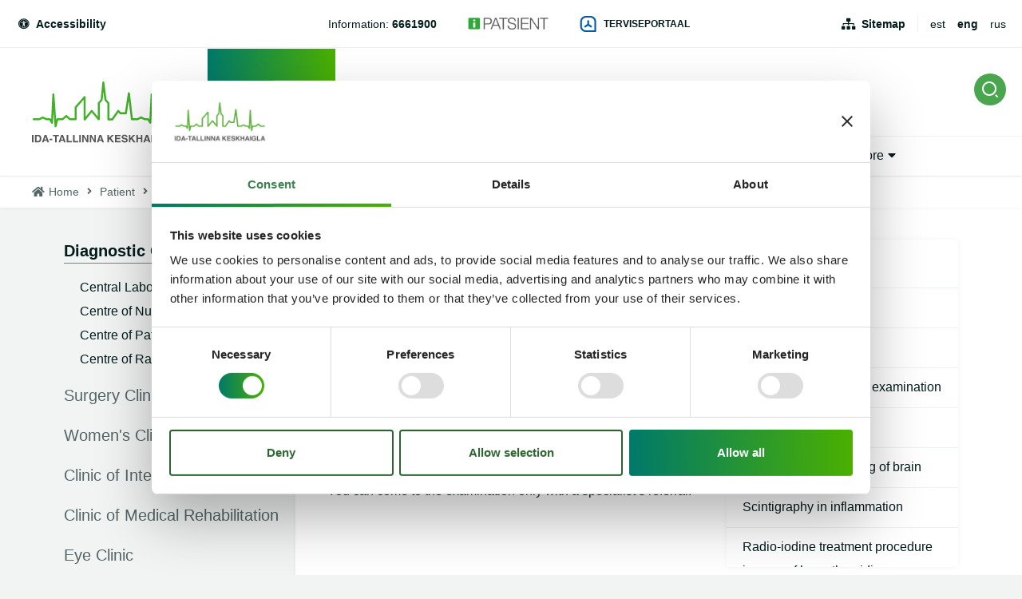

--- FILE ---
content_type: text/html; charset=UTF-8
request_url: https://www.itk.ee/en/patient/clinics/diagnostic-clinic/centre-nuclear-medicine/liver-function-tests
body_size: 24664
content:
<!DOCTYPE html>
<html lang="en" dir="ltr" prefix="og: https://ogp.me/ns#">
  <head>
    <meta charset="utf-8" />
<script type="text/javascript" id="Cookiebot" src="https://consent.cookiebot.com/uc.js" data-cbid="8ff7498a-2e08-4456-96c0-01ffef2f8a5d" data-blockingmode="auto" async="async" data-culture="en"></script>
<script async src="https://www.googletagmanager.com/gtag/js?id=UA-183099279-1"></script>
<script>window.dataLayer = window.dataLayer || [];function gtag(){dataLayer.push(arguments)};gtag("js", new Date());gtag("set", "developer_id.dMDhkMT", true);gtag("config", "UA-183099279-1", {"groups":"default","anonymize_ip":true,"page_placeholder":"PLACEHOLDER_page_path","allow_ad_personalization_signals":false});</script>
<script src="/sites/default/files/hotjar/hotjar.script.js?t9grw1"></script>
<meta name="description" content="This examination allows to detect liver function disorders, caused by liver tissue damage or biliary tract obstruction. The examination includes intravenously injecting a substance marked with radioactive technetium (99mTc) which will accumulate in the liver tissue and will be quickly excreted into the bowels with bile. You can come to the examination only with a specialist’s referral." />
<meta name="keywords" content="Ida-Tallinna Keskhaigla, Diagnostikakliinik, Kirurgiakliinik, Hooldusravikliinik, Naistekliinik, Silmakliinik, Sisekliinik, Taastusravikliinik, Ravi tn üksus, Magdaleena üksus, Järve üksus, Tõnismäe üksus, Magasini üksus, Loksa üksus, haigla, sünnitusmaja" />
<link rel="canonical" href="https://www.itk.ee/en/patient/clinics/diagnostic-clinic/centre-nuclear-medicine/liver-function-tests" />
<meta property="og:url" content="https://www.itk.ee/en/patient/clinics/diagnostic-clinic/centre-nuclear-medicine/liver-function-tests" />
<meta property="og:title" content="Liver function tests" />
<meta property="og:description" content="This examination allows to detect liver function disorders, caused by liver tissue damage or biliary tract obstruction. The examination includes intravenously injecting a substance marked with radioactive technetium (99mTc) which will accumulate in the liver tissue and will be quickly excreted into the bowels with bile. You can come to the examination only with a specialist’s referral." />
<meta property="og:image" content="https://www.itk.ee/en/themes/itk/images/fb-sharer.png" />
<meta name="Generator" content="Drupal 10 (https://www.drupal.org)" />
<meta name="MobileOptimized" content="width" />
<meta name="HandheldFriendly" content="true" />
<meta name="viewport" content="width=device-width, initial-scale=1.0" />
<link rel="alternate" hreflang="et" href="https://www.itk.ee/patsiendile/kliinikud/diagnostikakliinik/nukleaarmeditsiinikeskus/maksa-funktsiooni-uuringud" />
<link rel="alternate" hreflang="en" href="https://www.itk.ee/en/patient/clinics/diagnostic-clinic/centre-nuclear-medicine/liver-function-tests" />
<link rel="alternate" hreflang="ru" href="https://www.itk.ee/ru/pacientu/kliniki/diagnosticheskaya-klinika/centr-nuklearnoy-mediciny/issledovaniya-funkcii-pecheni" />

    <title>Liver function tests | Ida-Tallinna Keskhaigla</title>
    <link rel="apple-touch-icon" sizes="180x180" href="/themes/itk/images/favicons/apple-touch-icon.png">
    <link rel="icon" type="image/png" sizes="32x32" href="/themes/itk/images/favicons/favicon-32x32.png">
    <link rel="icon" type="image/png" sizes="16x16" href="/themes/itk/images/favicons/favicon-16x16.png">
    <link rel="manifest" href="/themes/itk/images/favicons/site.webmanifest">
    <link rel="mask-icon" href="/themes/itk/images/favicons/safari-pinned-tab.svg" color="#43b02a">
    <link rel="shortcut icon" href="/themes/itk/images/favicons/favicon.ico">
    <meta name="msapplication-TileColor" content="#43b02a">
    <meta name="msapplication-config" content="/themes/itk/images/favicons/browserconfig.xml">
    <meta name="theme-color" content="#43b02a">
    <meta name="msapplication-TileColor" content="#43b02a">
    <meta name="msapplication-config" content="/themes/itk/images/favicons/browserconfig.xml">
    <meta name="theme-color" content="#43b02a">
    <link rel="stylesheet" media="all" href="/sites/default/files/css/css_s1i2X0V81TeEskkGlUsDzs0-gPVw6_6R1R_5euupEG8.css?delta=0&amp;language=en&amp;theme=itk&amp;include=eJxVjFsOwjAMBC_U1keqHMdqrDoP2alQOT0BQYG_nR3tEiqXiAb0DktPnHkiRfcTMrvjxv7hUuNwte7CoXa40uiMh7WMKneepO-waQ2oM7m_MEnk-fpraLgZtuQQ7Wioy7dZjtKOoOKJ43TjFYnGTIKo9BP-6Kmd0SitQSvt8AsPsGhVoQ" />
<link rel="stylesheet" media="all" href="/sites/default/files/css/css_hZc905Lb0392JwZ7vxIdTgDWi37O00BOlCTp21X9hTo.css?delta=1&amp;language=en&amp;theme=itk&amp;include=eJxVjFsOwjAMBC_U1keqHMdqrDoP2alQOT0BQYG_nR3tEiqXiAb0DktPnHkiRfcTMrvjxv7hUuNwte7CoXa40uiMh7WMKneepO-waQ2oM7m_MEnk-fpraLgZtuQQ7Wioy7dZjtKOoOKJ43TjFYnGTIKo9BP-6Kmd0SitQSvt8AsPsGhVoQ" />

    
    <!-- Google Tag Manager -->
    <script>(function(w,d,s,l,i){w[l]=w[l]||[];w[l].push({'gtm.start':new Date().getTime(),event:'gtm.js'});var f=d.getElementsByTagName(s)[0],j=d.createElement(s),dl=l!='dataLayer'?'&l='+l:'';j.async=true;j.src='https://www.googletagmanager.com/gtm.js?id='+i+dl;f.parentNode.insertBefore(j,f);})(window,document,'script','dataLayer','GTM-NM8GSJ2');</script>
    <!-- End Google Tag Manager -->
  </head>
  <body class="path-node page-node-type-service">
  <!-- Google Tag Manager (noscript) -->
  <noscript><iframe src=https://www.googletagmanager.com/ns.html?id=GTM-NM8GSJ2height="0" width="0" style="display:none;visibility:hidden"></iframe></noscript>
  <!-- End Google Tag Manager (noscript) -->
    
      <div class="dialog-off-canvas-main-canvas" data-off-canvas-main-canvas>
    <div class="layout">
    <header class="layout--header layout--header--submenu">
        <div class="layout--header__top">
            <div class="u-container">
                <div class="layout--header__top__left">
  <div id="block-accessibilityblock" class="block block-we-accessibility">
  
    
      <div class="accessibility">
  
    
      <a href="#accessibility" class="accessibility__toggle"
       data-accessibility-toggle>
      <span class="fas fa-universal-access"></span>
      Accessibility
    </a>
    <div class="accessibility__overlay" data-accessibility-toggle></div>
    <aside class="accessibility__drop" id="accessibility">
      <form class="we-accessibility-form" data-drupal-selector="we-accessibility-form" action="/en/patient/clinics/diagnostic-clinic/centre-nuclear-medicine/liver-function-tests" method="post" id="we-accessibility-form" accept-charset="UTF-8">
  <fieldset class="accessibility__options js-form-item form-item js-form-wrapper form-wrapper" data-drupal-selector="edit-options" id="edit-options">
      <legend>
    <span class="fieldset-legend"></span>
  </legend>
  <div class="fieldset-wrapper">
                <fieldset data-drupal-selector="edit-fz" id="edit-fz--wrapper" class="fieldgroup form-composite js-form-item form-item js-form-wrapper form-wrapper">
      <legend>
    <span class="fieldset-legend">Text size</span>
  </legend>
  <div class="fieldset-wrapper">
                <div id="edit-fz" class="form-radios"><div class="js-form-item form-item js-form-type-radio form-type-radio js-form-item-fz form-item-fz">
        <input data-drupal-selector="edit-fz-2" type="radio" id="edit-fz-2" name="fz" value="2" class="form-radio" />

        <label for="edit-fz-2" class="option">Extra large</label>
      </div>
<div class="js-form-item form-item js-form-type-radio form-type-radio js-form-item-fz form-item-fz">
        <input data-drupal-selector="edit-fz-1" type="radio" id="edit-fz-1" name="fz" value="1" class="form-radio" />

        <label for="edit-fz-1" class="option">Large</label>
      </div>
<div class="js-form-item form-item js-form-type-radio form-type-radio js-form-item-fz form-item-fz">
        <input data-drupal-selector="edit-fz-0" type="radio" id="edit-fz-0" name="fz" value="0" checked="checked" class="form-radio" />

        <label for="edit-fz-0" class="option">Vaikimisi</label>
      </div>
</div>

          </div>
</fieldset>
<fieldset data-drupal-selector="edit-lh" id="edit-lh--wrapper" class="fieldgroup form-composite js-form-item form-item js-form-wrapper form-wrapper">
      <legend>
    <span class="fieldset-legend">Line height</span>
  </legend>
  <div class="fieldset-wrapper">
                <div id="edit-lh" class="form-radios"><div class="js-form-item form-item js-form-type-radio form-type-radio js-form-item-lh form-item-lh">
        <input data-drupal-selector="edit-lh-2" type="radio" id="edit-lh-2" name="lh" value="2" class="form-radio" />

        <label for="edit-lh-2" class="option">Extra large</label>
      </div>
<div class="js-form-item form-item js-form-type-radio form-type-radio js-form-item-lh form-item-lh">
        <input data-drupal-selector="edit-lh-1" type="radio" id="edit-lh-1" name="lh" value="1" class="form-radio" />

        <label for="edit-lh-1" class="option">Large</label>
      </div>
<div class="js-form-item form-item js-form-type-radio form-type-radio js-form-item-lh form-item-lh">
        <input data-drupal-selector="edit-lh-0" type="radio" id="edit-lh-0" name="lh" value="0" checked="checked" class="form-radio" />

        <label for="edit-lh-0" class="option">Vaikimisi</label>
      </div>
</div>

          </div>
</fieldset>
<fieldset data-drupal-selector="edit-contrast" id="edit-contrast--wrapper" class="fieldgroup form-composite js-form-item form-item js-form-wrapper form-wrapper">
      <legend>
    <span class="fieldset-legend">Contrast</span>
  </legend>
  <div class="fieldset-wrapper">
                <div id="edit-contrast" class="form-radios"><div class="js-form-item form-item js-form-type-radio form-type-radio js-form-item-contrast form-item-contrast">
        <input data-drupal-selector="edit-contrast-1" type="radio" id="edit-contrast-1" name="contrast" value="1" class="form-radio" />

        <label for="edit-contrast-1" class="option">High contrast</label>
      </div>
<div class="js-form-item form-item js-form-type-radio form-type-radio js-form-item-contrast form-item-contrast">
        <input data-drupal-selector="edit-contrast-0" type="radio" id="edit-contrast-0" name="contrast" value="0" checked="checked" class="form-radio" />

        <label for="edit-contrast-0" class="option">Vaikimisi</label>
      </div>
</div>

          </div>
</fieldset>
<fieldset data-drupal-selector="edit-other" id="edit-other--wrapper" class="fieldgroup form-composite js-form-item form-item js-form-wrapper form-wrapper">
      <legend>
    <span class="fieldset-legend">Other options</span>
  </legend>
  <div class="fieldset-wrapper">
                <div id="edit-other" class="form-checkboxes">      <button class="button button-reset js-form-submit form-submit" data-drupal-selector="edit-other-actions" type="submit" id="edit-other-actions" name="op" value="Reset options">Reset options</button>
<div class="js-form-item form-item js-form-type-checkbox form-type-checkbox js-form-item-other-no-styles form-item-other-no-styles">
        <input data-drupal-selector="edit-other-no-styles" type="checkbox" id="edit-other-no-styles" name="other[no-styles]" value="no-styles" class="form-checkbox" />

        <label for="edit-other-no-styles" class="option">Remove all styles</label>
      </div>
<div class="js-form-item form-item js-form-type-checkbox form-type-checkbox js-form-item-other-no-colors form-item-other-no-colors">
        <input data-drupal-selector="edit-other-no-colors" type="checkbox" id="edit-other-no-colors" name="other[no-colors]" value="no-colors" class="form-checkbox" />

        <label for="edit-other-no-colors" class="option">Remove backgrounds and colors</label>
      </div>
</div>

          </div>
</fieldset>

          </div>
</fieldset>
<input autocomplete="off" data-drupal-selector="form-ll6lnudzzgbwoay0fyf6vzycrgpgj-xcc4itcexmqng" type="hidden" name="form_build_id" value="form-ll6lNuDZzGbwoAy0FyF6VZYcRGpgJ_xCc4ItCexmQNg" />
<input data-drupal-selector="edit-we-accessibility-form" type="hidden" name="form_id" value="we_accessibility_form" />

</form>

    </aside>
  </div>

  </div>

</div>
                <div class="layout--header__top__center">
  <div id="block-headerphones" class="block--phone_numbers block block-block-content block-block-contenta7390be4-cc65-43dd-87c3-85eca9b9b73f">
  
    
      <div class="field field--name-field-phone-numbers field--type-entity-reference-revisions field--label-hidden field__items">
      <div class="field__item">  <div class="paragraph paragraph--type--phone-number paragraph--view-mode--default">
   <div class="paragraph--type--phone-number__content">
          <div class="field field--name-field-title field--type-string field--label-hidden field__items">
      <div class="field__item">Information:</div>
</div><div class="field field--name-field-phone field--type-telephone field--label-hidden field__items">
      <div class="field__item"><a href="tel:6661900">6661900</a></div>
</div>
        </div>
  </div>
</div>
</div>
  </div>
<div id="block-ipatient" class="block--image_link block block-block-content block-block-contente740d93d-c599-4c04-9a8d-962ed044ebe9">
  
    
      <a href="https://ipatsient.itk.ee/" target="_blank">  <img loading="lazy" src="/sites/default/files/2018-12/logo-retina.png" width="262" height="40" alt="iPatsient" />

</a>
  </div>
<div id="block-digiregistratuur" class="block--icon_link block block-block-content block-block-content9984299c-a2a1-4f0f-bc1e-c3c28e3bcd48">
  
    
     <a href="https://www.terviseportaal.ee" target="_blank">
       <img loading="lazy" src="/sites/default/files/2023-11/terviseportaal%20%28002%29.png" width="228" height="227" alt="Terviseportaal sinine logo" />


     Terviseportaal
   </a>
  </div>

</div>
                <div class="layout--header__top__right">
  <nav role="navigation" aria-labelledby="block-headertop-menu" id="block-headertop" class="block block-menu navigation menu--header-top">
            
  <h2 class="visually-hidden" id="block-headertop-menu">Header top</h2>
  

        
              <ul class="menu">
                    <li class="menu-item">
        <a href="/en/site-map" data-drupal-link-system-path="sisukaart">Sitemap</a>
              </li>
        </ul>
  


  </nav>
<div class="language-switcher-language-url block block-language block-language-blocklanguage-interface" id="block-keelevahetaja" role="navigation">
  
    
      <ul class="links"><li hreflang="et" data-drupal-link-system-path="node/311" class="et"><a href="/patsiendile/kliinikud/diagnostikakliinik/nukleaarmeditsiinikeskus/maksa-funktsiooni-uuringud" class="language-link" hreflang="et" data-drupal-link-system-path="node/311">est</a></li><li hreflang="en" data-drupal-link-system-path="node/311" class="en is-active" aria-current="page"><a href="/en/patient/clinics/diagnostic-clinic/centre-nuclear-medicine/liver-function-tests" class="language-link is-active" hreflang="en" data-drupal-link-system-path="node/311" aria-current="page">eng</a></li><li hreflang="ru" data-drupal-link-system-path="node/311" class="ru"><a href="/ru/pacientu/kliniki/diagnosticheskaya-klinika/centr-nuklearnoy-mediciny/issledovaniya-funkcii-pecheni" class="language-link" hreflang="ru" data-drupal-link-system-path="node/311">rus</a></li></ul>
  </div>

</div>
            </div>
        </div>
        <div class="layout--header__bottom">
          <div class="u-container">
                <div class="layout--header__bottom__left">
                    <div class="layout--header__logo">
                        <a href="/en" title="Front page">
                            <svg width="180px" height="77px" viewBox="0 0 180 77" version="1.1"
                                 xmlns="http://www.w3.org/2000/svg" xmlns:xlink="http://www.w3.org/1999/xlink">
                                <g id="Symbols" stroke="none" stroke-width="1" fill="none" fill-rule="evenodd">
                                    <g id="Header" transform="translate(-40.000000, -102.000000)">
                                        <g id="Logo" transform="translate(40.000000, 102.000000)">
                                            <path d="M152.66797,57.3920828 C152.632506,57.3920828 152.597041,57.3907552 152.560907,57.3874362 C151.943286,57.3356603 151.45548,56.8451172 151.413323,56.2311086 L150.137264,37.8188155 L149.476818,51.7730741 C149.450721,52.3246862 149.062617,52.7933241 148.522617,52.9247552 C147.983955,53.05685 147.419866,52.8218672 147.138156,52.3452638 L144.924625,48.6008069 L141.404253,48.6008069 C141.210201,48.6008069 141.019494,48.5563328 140.846186,48.4707034 L136.711539,46.4368414 L132.576892,48.4707034 C132.403584,48.5563328 132.212208,48.6008069 132.018825,48.6008069 L125.230349,48.6008069 C124.591985,48.6008069 124.055331,48.1261948 123.981725,47.4975828 L121.266335,24.1924707 L118.884178,40.0119879 C118.791836,40.6220138 118.263212,41.0733931 117.641576,41.0733931 L110.669755,41.0733931 C110.301725,41.0733931 109.951762,40.9140828 109.713546,40.6352897 L108.213993,38.8881862 L101.59481,48.2649276 C101.359941,48.5981517 100.975851,48.7966259 100.565665,48.7966259 L95.7277472,48.7966259 C95.0338439,48.7966259 94.4717621,48.2383759 94.4717621,47.5500224 L94.4717621,27.643531 L91.1347361,23.7311345 C90.9761487,23.5452724 90.875777,23.3175914 90.8463346,23.0759707 L89.5756283,12.6856172 L88.5525056,23.0547293 C88.5277472,23.3049793 88.4273755,23.5412897 88.2647732,23.7337897 L84.9719108,27.6322466 L84.9719108,47.3674793 C84.9719108,47.8918759 84.640684,48.35985 84.1435093,48.5390741 C83.6456654,48.7182983 83.0902751,48.5689448 82.7503494,48.1666862 L74.8845502,38.8257897 L67.000684,48.4667207 C66.6654424,48.8769448 66.1060372,49.0336 65.6048476,48.8563672 C65.1029888,48.6804621 64.7684164,48.2098328 64.7684164,47.6821172 L64.7684164,22.8615655 C61.8991227,26.1280914 57.1194201,31.570531 56.0374126,32.802531 L56.0374126,47.3548672 C56.0374126,48.0425569 55.4746617,48.6008069 54.7807584,48.6008069 L47.6630632,48.6008069 C47.3565948,48.6008069 47.0608327,48.4892897 46.8306468,48.2881603 L42.9710186,44.9008241 L39.1107212,48.2881603 C38.8805353,48.4892897 38.5847732,48.6008069 38.2783048,48.6008069 L32.7377844,48.6008069 L30.825368,56.4388759 C30.6794944,57.0369534 30.1127286,57.4398759 29.4977844,57.3874362 C28.8801636,57.3356603 28.393026,56.8451172 28.3508699,56.2311086 L27.0741413,37.8188155 L26.4143643,51.7730741 C26.3882677,52.3246862 25.9994944,52.7933241 25.4594944,52.9247552 C24.9208327,53.05685 24.3567435,52.8218672 24.0750335,52.3452638 L21.862171,48.6008069 L18.3411301,48.6008069 C18.1470781,48.6008069 17.9563717,48.5563328 17.7830632,48.4707034 L13.6484164,46.4368414 L9.51376952,48.4707034 C9.34046097,48.5563328 9.14975465,48.6008069 8.9557026,48.6008069 L2.16722677,48.6008069 C1.47332342,48.6008069 0.910572491,48.0425569 0.910572491,47.3548672 C0.910572491,46.66585 1.47332342,46.1076 2.16722677,46.1076 L8.66127881,46.1076 L13.0903494,43.929031 C13.4416506,43.7564448 13.8551822,43.7564448 14.2064833,43.929031 L18.6355539,46.1076 L22.582171,46.1076 C23.0278216,46.1076 23.4400149,46.3425828 23.6655167,46.7242638 L24.1024684,47.4624017 L25.5806097,16.1758414 C25.6120595,15.516031 26.1567435,14.9949534 26.8225428,14.9876517 C27.4890112,14.9796862 28.0437323,15.4901431 28.0892342,16.1486259 L30.2987509,48.0033931 L30.5289368,47.0608069 C30.6647732,46.5018931 31.1693086,46.1076 31.7494572,46.1076 L37.8018736,46.1076 L42.1379331,42.3034017 C42.613026,41.8858759 43.3276729,41.8858759 43.8034349,42.3034017 L48.1388253,46.1076 L53.5241041,46.1076 L53.5241041,32.4613414 C53.4645502,32.0066431 53.6606097,31.5572552 54.0326543,31.2897466 L64.5977844,19.2604879 C65.2890112,18.4745569 65.4529517,18.2867034 66.0244015,18.2867034 C66.718974,18.2867034 67.2810558,18.8449534 67.2810558,19.5333069 L67.2810558,44.166669 L73.8942156,36.0796776 C74.1310929,35.7902638 74.4850706,35.6209966 74.8611301,35.6183414 L74.869829,35.6183414 C75.2425428,35.6183414 75.5951822,35.7822983 75.8340669,36.0657379 L82.4586022,43.9316862 L82.4586022,27.1788759 C82.4586022,26.8861431 82.5623197,26.6027034 82.7523569,26.3783414 L86.0887138,22.4281086 L88.1931747,1.12499655 C88.2554052,0.492401724 88.7880446,0.00783275862 89.4290855,0.000531034483 C90.0768178,-0.0173913793 90.6134721,0.465186207 90.6910929,1.09645345 L93.2954052,22.4055397 L96.6598662,26.3504621 C96.8612788,26.5715052 96.9844015,26.8642379 96.9844015,27.1855138 L96.9844015,46.3040828 L99.9119108,46.3040828 L107.088491,36.1374276 C107.311316,35.8214621 107.669309,35.6256431 108.058082,35.6077207 C108.45087,35.5897983 108.822245,35.7511 109.073844,36.0444966 L111.250572,38.5815138 L116.55823,38.5815138 L120.18232,14.5176862 C120.275331,13.899031 120.818677,13.4509707 121.445665,13.4549534 C122.076,13.4655741 122.60061,13.937531 122.672877,14.5588414 L126.34916,46.1076 L131.724401,46.1076 L136.153472,43.929031 C136.504773,43.7564448 136.918305,43.7564448 137.269606,43.929031 L141.698677,46.1076 L145.644625,46.1076 C146.090944,46.1076 146.503138,46.3425828 146.728639,46.7242638 L147.164922,47.4624017 L148.643732,16.1758414 C148.675182,15.516031 149.219866,14.9949534 149.885665,14.9876517 L149.899048,14.9876517 C150.558825,14.9876517 151.106855,15.4947897 151.152357,16.1486259 L153.361874,48.0033931 L153.59139,47.0608069 C153.727896,46.5018931 154.232431,46.1076 154.81258,46.1076 L160.864996,46.1076 L165.200387,42.3034017 C165.676149,41.8858759 166.390796,41.8858759 166.866558,42.3034017 L171.201948,46.1076 L177.833175,46.1076 C178.527078,46.1076 179.08916,46.66585 179.08916,47.3548672 C179.08916,48.0425569 178.527078,48.6008069 177.833175,48.6008069 L170.726186,48.6008069 C170.419717,48.6008069 170.123286,48.4892897 169.89377,48.2881603 L166.034141,44.9008241 L162.173844,48.2881603 C161.944327,48.4892897 161.647227,48.6008069 161.340758,48.6008069 L155.800907,48.6008069 L153.887822,56.4388759 C153.750647,57.0024362 153.242766,57.3920828 152.66797,57.3920828"
                                                  id="Fill-1" fill="#43B02A"></path>
                                            <path d="M0,76.23 L0,66.9030431 L1.95189591,66.9030431 L1.95189591,76.23 L0,76.23 Z M9.29843866,67.1052345 C9.95754647,67.3203034 10.4921933,67.7145966 10.9003717,68.2881138 C11.2282528,68.752769 11.4517472,69.2545966 11.570855,69.7942603 C11.6899628,70.3345879 11.7495167,70.8490276 11.7495167,71.3389069 C11.7495167,72.5788724 11.4985874,73.6296569 10.9967286,74.4899328 C10.315539,75.6502431 9.26431227,76.2297345 7.84237918,76.2297345 L3.78869888,76.2297345 L3.78869888,66.9027776 L7.84237918,66.9027776 C8.42587361,66.9114069 8.91100372,66.97845 9.29843866,67.1052345 Z M5.69643123,68.5224328 L7.51048327,68.5224328 C8.40513011,68.5224328 9.00267658,68.7766655 9.30245353,69.285131 C9.60289963,69.7935966 9.7527881,70.5224414 9.7527881,71.4716655 C9.7527881,72.1586914 9.6530855,72.7514586 9.45301115,73.2493034 C9.0863197,74.1567086 8.43925651,74.6100793 7.51048327,74.6100793 L5.69643123,74.6100793 L5.69643123,68.5224328 Z M15.9121338,66.9029767 L18.1350335,66.9029767 L21.4620223,76.2299336 L19.3307955,76.2299336 L18.7104981,74.3128991 L15.2476729,74.3128991 L14.6106468,76.2299336 L12.5557026,76.2299336 L15.9121338,66.9029767 Z M15.7823197,72.7051922 L17.0028401,69.035744 L18.1905725,72.7051922 L15.7823197,72.7051922 Z M21.9620074,73.4719397 L21.9620074,71.7626724 L25.5211896,71.7626724 L25.5211896,73.4719397 L21.9620074,73.4719397 Z M33.8398662,66.9029767 L33.8398662,68.554494 L31.0267807,68.554494 L31.0267807,76.2299336 L29.0494572,76.2299336 L29.0494572,68.554494 L26.223658,68.554494 L26.223658,66.9029767 L33.8398662,66.9029767 Z M36.7134424,66.9029767 L38.936342,66.9029767 L42.2633309,76.2299336 L40.1321041,76.2299336 L39.5118067,74.3128991 L36.0489814,74.3128991 L35.4119554,76.2299336 L33.3570112,76.2299336 L36.7134424,66.9029767 Z M36.5836283,72.7051922 L37.8041487,69.035744 L38.991881,72.7051922 L36.5836283,72.7051922 Z M43.4588253,66.9029767 L45.4234349,66.9029767 L45.4234349,74.5531922 L50.1188253,74.5531922 L50.1188253,76.2299336 L43.4588253,76.2299336 L43.4588253,66.9029767 Z M51.4385799,66.9029767 L53.4031896,66.9029767 L53.4031896,74.5531922 L58.0985799,74.5531922 L58.0985799,76.2299336 L51.4385799,76.2299336 L51.4385799,66.9029767 Z M59.2588104,76.23 L59.2588104,66.9030431 L61.2107063,66.9030431 L61.2107063,76.23 L59.2588104,76.23 Z M63.0162602,66.9029767 L65.0758885,66.9029767 L68.8083792,73.4061578 L68.8083792,66.9029767 L70.6391599,66.9029767 L70.6391599,76.2299336 L68.6745502,76.2299336 L64.8470409,69.6119164 L64.8470409,76.2299336 L63.0162602,76.2299336 L63.0162602,66.9029767 Z M72.4506022,66.9029767 L74.5102305,66.9029767 L78.2427212,73.4061578 L78.2427212,66.9029767 L80.0735019,66.9029767 L80.0735019,76.2299336 L78.1088922,76.2299336 L74.2813829,69.6119164 L74.2813829,76.2299336 L72.4506022,76.2299336 L72.4506022,66.9029767 Z M84.6053532,66.9029767 L86.8282528,66.9029767 L90.1552416,76.2299336 L88.024684,76.2299336 L87.4037175,74.3128991 L83.9415613,74.3128991 L83.3038662,76.2299336 L81.2489219,76.2299336 L84.6053532,66.9029767 Z M84.475539,72.7051922 L85.6960595,69.035744 L86.8837918,72.7051922 L84.475539,72.7051922 Z M94.5340595,66.9029767 L96.4678885,66.9029767 L96.4678885,70.7463388 L100.100007,66.9029767 L102.638743,66.9029767 L98.7797844,70.7390371 L102.836141,76.2299336 L100.310119,76.2299336 L97.4133903,72.1582267 L96.4678885,73.110106 L96.4678885,76.2299336 L94.5340595,76.2299336 L94.5340595,66.9029767 Z M110.890171,68.5543612 L105.91374,68.5543612 L105.91374,70.5351198 L110.481993,70.5351198 L110.481993,72.154775 L105.91374,72.154775 L105.91374,74.5523957 L111.119688,74.5523957 L111.119688,76.2298009 L103.993963,76.2298009 L103.993963,66.902844 L110.890171,66.902844 L110.890171,68.5543612 Z M114.066,73.3506647 C114.127561,73.7768198 114.246669,74.0954405 114.423993,74.3065267 C114.749866,74.6901991 115.307933,74.8820353 116.098193,74.8820353 C116.571279,74.8820353 116.955368,74.8315871 117.251799,74.7300267 C117.811874,74.5361991 118.091576,74.1757595 118.091576,73.648044 C118.091576,73.3407078 117.954401,73.1017422 117.680052,72.9331388 C117.405033,72.7685181 116.970758,72.6231474 116.373881,72.4963629 L115.356781,72.274656 C114.356409,72.0556043 113.668528,71.8173026 113.295145,71.5597509 C112.660796,71.1296129 112.34429,70.4571905 112.34429,69.541156 C112.34429,68.7061043 112.654104,68.0117767 113.273732,67.4595009 C113.893361,66.9065612 114.804736,66.6304233 116.005182,66.6304233 C117.00823,66.6304233 117.864736,66.891294 118.572022,67.4123716 C119.279978,67.9334491 119.652022,68.6888457 119.68548,69.6805526 L117.797822,69.6805526 C117.762357,69.1196474 117.510089,68.7207078 117.039011,68.4843974 C116.725851,68.328406 116.33574,68.2507422 115.868677,68.2507422 C115.34942,68.2507422 114.936558,68.3516388 114.626743,68.5540957 C114.31626,68.7565526 114.162357,69.0393284 114.162357,69.4024233 C114.162357,69.7349836 114.314253,69.9845698 114.619383,70.1485267 C114.815442,70.2587164 115.23232,70.3868284 115.868677,70.5348543 L117.518788,70.9205181 C118.242134,71.0897853 118.78481,71.3148112 119.14548,71.5975871 C119.705554,72.0370181 119.986595,72.6716043 119.986595,73.5026733 C119.986595,74.3549836 119.654699,75.0625871 118.989569,75.6254836 C118.325108,76.1883802 117.388305,76.4704922 116.175145,76.4704922 C114.937896,76.4704922 113.96429,76.1930267 113.254327,75.6380957 C112.545703,75.0831647 112.190387,74.3211302 112.190387,73.3506647 L114.066,73.3506647 Z M121.395279,66.9029767 L123.329108,66.9029767 L123.329108,70.7463388 L126.961227,66.9029767 L129.499963,66.9029767 L125.641673,70.7390371 L129.697361,76.2299336 L127.171338,76.2299336 L124.27461,72.1582267 L123.329108,73.110106 L123.329108,76.2299336 L121.395279,76.2299336 L121.395279,66.9029767 Z M130.785524,76.2298009 L130.785524,66.902844 L132.73742,66.902844 L132.73742,70.4587836 L136.392959,70.4587836 L136.392959,66.902844 L138.344186,66.902844 L138.344186,76.2298009 L136.392959,76.2298009 L136.392959,72.0658267 L132.73742,72.0658267 L132.73742,76.2298009 L130.785524,76.2298009 Z M142.921606,66.9029767 L145.143836,66.9029767 L148.471494,76.2299336 L146.340268,76.2299336 L145.71997,74.3128991 L142.257814,74.3128991 L141.620119,76.2299336 L139.564506,76.2299336 L142.921606,66.9029767 Z M142.791792,72.7051922 L144.012312,69.035744 L145.199375,72.7051922 L142.791792,72.7051922 Z M149.507732,76.23 L149.507732,66.9030431 L151.459628,66.9030431 L151.459628,76.23 L149.507732,76.23 Z M159.617576,69.8135767 C159.469026,69.1763353 159.105011,68.731594 158.52687,68.478025 C158.203673,68.3392922 157.845011,68.269594 157.448877,68.269594 C156.692074,68.269594 156.06977,68.5530336 155.583301,69.1185853 C155.096164,69.6854647 154.852595,70.5364474 154.852595,71.673525 C154.852595,72.8185681 155.116238,73.6297233 155.644193,74.1049991 C156.17148,74.5809388 156.771033,74.8192405 157.442855,74.8192405 C158.101294,74.8192405 158.641963,74.6313871 159.062855,74.256344 C159.483747,73.8806371 159.742706,73.3894302 159.841071,72.7813957 L157.66568,72.7813957 L157.66568,71.2248009 L161.582855,71.2248009 L161.582855,76.2298009 L160.280699,76.2298009 L160.083301,75.0655078 C159.704565,75.5062664 159.364639,75.8175853 159.062855,75.9981371 C158.544268,76.312775 157.905903,76.4707578 157.14977,76.4707578 C155.903152,76.4707578 154.882706,76.0419474 154.087762,75.1863181 C153.258022,74.326706 152.843822,73.1504647 152.843822,71.6582578 C152.843822,70.1487922 153.262037,68.9386974 154.099807,68.0279733 C154.937576,67.1172491 156.04568,66.6618871 157.42345,66.6618871 C158.618543,66.6618871 159.578097,66.9625853 160.30345,67.5639819 C161.028134,68.1647147 161.444342,68.9148009 161.551405,69.8135767 L159.617576,69.8135767 Z M163.457933,66.9029767 L165.422543,66.9029767 L165.422543,74.5531922 L170.117933,74.5531922 L170.117933,76.2299336 L163.457933,76.2299336 L163.457933,66.9029767 Z M174.126981,66.9029767 L176.349212,66.9029767 L179.67687,76.2299336 L177.544974,76.2299336 L176.925346,74.3128991 L173.46252,74.3128991 L172.825494,76.2299336 L170.769881,76.2299336 L174.126981,66.9029767 Z M173.997167,72.7051922 L176.404751,72.7051922 L175.217688,69.035744 L173.997167,72.7051922 Z"
                                                  id="ITK" fill="#575757"></path>
                                        </g>
                                    </g>
                                </g>
                            </svg>
                        </a>
                    </div>
                </div>
                <div class="layout--header__bottom__right">
                    <div class="layout--header__bottom__right__top">
                        
  <nav role="navigation" aria-labelledby="block-mainen-menu" id="block-mainen" class="block block-menu navigation menu--main-en">
            
  <h2 class="visually-hidden" id="block-mainen-menu">Main EN</h2>
  

        
<ul class="menu menu-level-0">
  
  <li class="menu-item menu-item--collapsed menu-item--active-trail">
        <a href="/en/patient">      <span class="link__label">Patient</span>
    </a>

              

<div class="menu_link_content menu-link-contentmain-en view-mode-default menu-dropdown menu-dropdown-0 menu-type-default">
  
      
  
</div>

      </li>
  
  <li class="menu-item menu-item--collapsed">
        <a href="/en/training-and-internship" data-drupal-link-system-path="node/872">      <span class="link__label">Career</span>
    </a>

              

<div class="menu_link_content menu-link-contentmain-en view-mode-default menu-dropdown menu-dropdown-0 menu-type-default">
  
      
  
</div>

      </li>
  
  <li class="menu-item menu-item--collapsed">
        <a href="/en/hospital">      <span class="link__label">Hospital</span>
    </a>

              

<div class="menu_link_content menu-link-contentmain-en view-mode-default menu-dropdown menu-dropdown-0 menu-type-default">
  
      
  
</div>

      </li>
  
  <li class="menu-item menu-item--collapsed">
        <a href="/en/contact" data-drupal-link-system-path="contact">      <span class="link__label">Contact</span>
    </a>

              

<div class="menu_link_content menu-link-contentmain-en view-mode-default menu-dropdown menu-dropdown-0 menu-type-default">
  
      
  
</div>

      </li>
</ul>

  </nav>
<div id="block-headerphones-2" class="block--phone_numbers block block-block-content block-block-contenta7390be4-cc65-43dd-87c3-85eca9b9b73f">
  
    
      <div class="field field--name-field-phone-numbers field--type-entity-reference-revisions field--label-hidden field__items">
      <div class="field__item">  <div class="paragraph paragraph--type--phone-number paragraph--view-mode--default">
   <div class="paragraph--type--phone-number__content">
          <div class="field field--name-field-title field--type-string field--label-hidden field__items">
      <div class="field__item">Information:</div>
</div><div class="field field--name-field-phone field--type-telephone field--label-hidden field__items">
      <div class="field__item"><a href="tel:6661900">6661900</a></div>
</div>
        </div>
  </div>
</div>
</div>
  </div>
<div class="search-block-form block block-we-search-block container-inline c-top-search tw-hidden lg:tw-block" id="block-searchblock">
  
    
  <div class="content container-inline">
          <form class="we-search-block-form search-form search-block-form" id="search-block-form" data-drupal-selector="we-search-block-form" action="/en/search" method="get" accept-charset="UTF-8">
  <div class="js-form-item form-item js-form-type-search form-type-search js-form-item-keys form-item-keys form-no-label">
      <label for="edit-keys" class="visually-hidden">Search</label>
        <input title="Enter the terms you wish to search for." placeholder="Search from page" data-drupal-selector="edit-keys" type="search" id="edit-keys" name="keys" value="" size="15" maxlength="128" class="form-search" />

        </div>
<div data-drupal-selector="edit-actions" class="form-actions js-form-wrapper form-wrapper" id="edit-actions"><span class="c-search-trigger">
          <svg width="24" height="24" viewbox="0 0 24 24" fill="none" xmlns="http://www.w3.org/2000/svg">
            <path d="M11 2C15.968 2 20 6.032 20 11C20 15.968 15.968 20 11 20C6.032 20 2 15.968 2 11C2 6.032 6.032 2 11 2ZM11 18C14.867 18 18 14.867 18 11C18 7.132 14.867 4 11 4C7.132 4 4 7.132 4 11C4 14.867 7.132 18 11 18ZM19.485 18.071L22.314 20.899L20.899 22.314L18.071 19.485L19.485 18.071Z" fill="currentColor"></path>
          </svg>
         </span>      <button class="search-form__submit button js-form-submit form-submit" data-drupal-selector="edit-submit" type="submit" id="edit-submit" value="Search">Search</button>
</div>

</form>

      </div>
</div>


                        <button class="menu-toggle">
                            <span class="menu-toggle__open">Open menu<span class="fa fa-bars"></span></span>
                            <span class="menu-toggle__close">Close menu<span
                                        class="fa fa-times"></span></span>
                        </button>
                    </div>
                                                                                  <div class="layout--header__bottom__right__bottom">
                            <div class="block block-menu navigation menu--submenu">
                                
<ul class="menu menu-level-0">
  
  <li class="menu-item">
        <a href="/en/patient/clinics/surgery-clinic/centre-emergency-medicine" data-drupal-link-system-path="node/25">      <span class="link__label">Emergency care</span>
    </a>

              

<div class="menu_link_content menu-link-contentmain-en view-mode-default menu-dropdown menu-dropdown-0 menu-type-default">
  
      
  
</div>

      </li>
  
  <li class="menu-item">
        <a href="/en/viral-disease-information" data-drupal-link-system-path="node/1681">      <span class="link__label">Information about viral diseases</span>
    </a>

              

<div class="menu_link_content menu-link-contentmain-en view-mode-default menu-dropdown menu-dropdown-0 menu-type-default">
  
      
  
</div>

      </li>
  
  <li class="menu-item">
        <a href="https://www.itk.ee/en/patsiendile/ukrainian-war-refugees">      <span class="link__label">For Ukrainian war refugees</span>
    </a>

              

<div class="menu_link_content menu-link-contentmain-en view-mode-default menu-dropdown menu-dropdown-0 menu-type-default">
  
      
  
</div>

      </li>
  
  <li class="menu-item">
        <a href="/en/patient/liability-insurance" data-drupal-link-system-path="node/4557">      <span class="link__label">Liability insurance</span>
    </a>

              

<div class="menu_link_content menu-link-contentmain-en view-mode-default menu-dropdown menu-dropdown-0 menu-type-default">
  
      
  
</div>

      </li>
  
  <li class="menu-item menu-item--collapsed">
        <a href="/en/patsiendile/social-counselling" data-drupal-link-system-path="node/3253">      <span class="link__label">Social counselling</span>
    </a>

              

<div class="menu_link_content menu-link-contentmain-en view-mode-default menu-dropdown menu-dropdown-0 menu-type-default">
  
      
  
</div>

      </li>
  
  <li class="menu-item menu-item--collapsed">
        <a href="/en/patsiendile/eriarstiabi/eriarsti-vastuvotule-tulemine" data-drupal-link-system-path="node/897">      <span class="link__label">Medical specialist appointment</span>
    </a>

              

<div class="menu_link_content menu-link-contentmain-en view-mode-default menu-dropdown menu-dropdown-0 menu-type-default">
  
      
  
</div>

      </li>
  
  <li class="menu-item menu-item--collapsed">
        <a href="/en/patient/hospitalisation" data-drupal-link-system-path="node/904">      <span class="link__label">Hospitalisation</span>
    </a>

              

<div class="menu_link_content menu-link-contentmain-en view-mode-default menu-dropdown menu-dropdown-0 menu-type-default">
  
      
  
</div>

      </li>
  
  <li class="menu-item">
        <a href="/en/patient/loved-ones" data-drupal-link-system-path="node/2525">      <span class="link__label">Information for family members</span>
    </a>

              

<div class="menu_link_content menu-link-contentmain-en view-mode-default menu-dropdown menu-dropdown-0 menu-type-default">
  
      
  
</div>

      </li>
  
  <li class="menu-item menu-item--collapsed menu-item--active-trail">
        <a href="/en/patient/clinics">      <span class="link__label">Clinics</span>
    </a>

              

<div class="menu_link_content menu-link-contentmain-en view-mode-default menu-dropdown menu-dropdown-0 menu-type-default">
  
      
  
</div>

      </li>
  
  <li class="menu-item">
        <a href="/en/patient/services">      <span class="link__label">Services</span>
    </a>

              

<div class="menu_link_content menu-link-contentmain-en view-mode-default menu-dropdown menu-dropdown-0 menu-type-default">
  
      
  
</div>

      </li>
  
  <li class="menu-item">
        <a href="/en/patient/doctors">      <span class="link__label">Doctors</span>
    </a>

              

<div class="menu_link_content menu-link-contentmain-en view-mode-default menu-dropdown menu-dropdown-0 menu-type-default">
  
      
  
</div>

      </li>
  
  <li class="menu-item">
        <a href="/en/cancer-screenings" data-drupal-link-system-path="node/1770">      <span class="link__label">Cancer screenings</span>
    </a>

              

<div class="menu_link_content menu-link-contentmain-en view-mode-default menu-dropdown menu-dropdown-0 menu-type-default">
  
      
  
</div>

      </li>
  
  <li class="menu-item menu-item--collapsed">
        <a href="/en/clinics/clinic-of-internal-medicine/about-us/center-of-cardiology/complete-health-checkup" data-drupal-link-system-path="node/1775">      <span class="link__label">Complete Health Checkup</span>
    </a>

              

<div class="menu_link_content menu-link-contentmain-en view-mode-default menu-dropdown menu-dropdown-0 menu-type-default">
  
      
  
</div>

      </li>
</ul>

                                <div class="menu--submenu__drop">
                                    <button class="menu--submenu__drop__toggle">More<span
                                                class="fa fa-caret-down"></span></button>
                                    <ul></ul>
                                </div>
                            </div>
                        </div>
                                    </div>
            </div>
          <div class="u-container lg:!tw-hidden">
            <div class="tw-py-2 tw-px-4 md:tw-px-10 tw-w-full">
              <div class="search-block-form block block-we-search-block container-inline c-mobile-search 1">
  
    
  <div class="content container-inline">
          <form class="we-search-block-form search-form search-block-form" id="search-block-form-mobile" data-drupal-selector="we-search-block-form-2" action="/en/search" method="get" accept-charset="UTF-8">
  <div class="js-form-item form-item js-form-type-search form-type-search js-form-item-keys form-item-keys form-no-label">
      <label for="edit-keys--2" class="visually-hidden">Search</label>
        <input title="Enter the terms you wish to search for." placeholder="Search from page" data-drupal-selector="edit-keys" type="search" id="edit-keys--2" name="keys" value="" size="15" maxlength="128" class="form-search" />

        </div>
<div data-drupal-selector="edit-actions" class="form-actions js-form-wrapper form-wrapper" id="edit-actions--2"><span class="c-search-trigger">
          <svg width="24" height="24" viewbox="0 0 24 24" fill="none" xmlns="http://www.w3.org/2000/svg">
            <path d="M11 2C15.968 2 20 6.032 20 11C20 15.968 15.968 20 11 20C6.032 20 2 15.968 2 11C2 6.032 6.032 2 11 2ZM11 18C14.867 18 18 14.867 18 11C18 7.132 14.867 4 11 4C7.132 4 4 7.132 4 11C4 14.867 7.132 18 11 18ZM19.485 18.071L22.314 20.899L20.899 22.314L18.071 19.485L19.485 18.071Z" fill="currentColor"></path>
          </svg>
         </span>      <button class="search-form__submit button js-form-submit form-submit" data-drupal-selector="edit-submit" type="submit" id="edit-submit--2" value="Search">Search</button>
</div>

</form>

      </div>
</div>

            </div>
          </div>
        </div>
        <div class="layout--header__megamenu">

            <div class="u-container">
                <nav class="menu--megamenu">
                    <ul class="menu">
                                                    <li class="menu-item">
                                                                <div class="menu_link_content">
                                    <div class="menu_link_content__side">
                                            
                            <ul class="menu">
                                    <li class="menu-item">
                                <a href="/en/patient/clinics/surgery-clinic/centre-emergency-medicine" data-drupal-link-system-path="node/25">                    <span class="link__label">Emergency care</span>
                </a>
                            </li>
                                <li class="menu-item">
                                <a href="/en/viral-disease-information" data-drupal-link-system-path="node/1681">                    <span class="link__label">Information about viral diseases</span>
                </a>
                            </li>
                                <li class="menu-item">
                                <a href="https://www.itk.ee/en/patsiendile/ukrainian-war-refugees">                    <span class="link__label">For Ukrainian war refugees</span>
                </a>
                            </li>
                                <li class="menu-item">
                                <a href="/en/patient/liability-insurance" data-drupal-link-system-path="node/4557">                    <span class="link__label">Liability insurance</span>
                </a>
                            </li>
                                <li class="menu-item menu-item--collapsed">
                                <a href="/en/patsiendile/social-counselling" data-drupal-link-system-path="node/3253">                    <span class="link__label">Social counselling</span>
                </a>
                            </li>
                                <li class="menu-item menu-item--collapsed">
                                <a href="/en/patient/hospitalisation" data-drupal-link-system-path="node/904">                    <span class="link__label">Hospitalisation</span>
                </a>
                            </li>
                                <li class="menu-item">
                                <a href="/en/patient/loved-ones" data-drupal-link-system-path="node/2525">                    <span class="link__label">Information for family members</span>
                </a>
                            </li>
                                <li class="menu-item">
                                <a href="/en/patient/services">                    <span class="link__label">Services</span>
                </a>
                            </li>
                                <li class="menu-item">
                                <a href="/en/patient/doctors">                    <span class="link__label">Doctors</span>
                </a>
                            </li>
                                <li class="menu-item">
                                <a href="/en/cancer-screenings" data-drupal-link-system-path="node/1770">                    <span class="link__label">Cancer screenings</span>
                </a>
                            </li>
                                <li class="menu-item menu-item--collapsed">
                                <a href="/en/clinics/clinic-of-internal-medicine/about-us/center-of-cardiology/complete-health-checkup" data-drupal-link-system-path="node/1775">                    <span class="link__label">Complete Health Checkup</span>
                </a>
                            </li>
            </ul>
        

    

                                    </div>
                                    <div class="menu_link_content__body">
                                            
                            <ul class="menu">
                                    <li class="menu-item menu-item--expanded">
                                <a href="/en/patsiendile/eriarstiabi/eriarsti-vastuvotule-tulemine" data-drupal-link-system-path="node/897">                    <span class="link__label">Medical specialist appointment</span>
                </a>
                                    <div class="menu_link_content menu-link-contentmain view-mode-default contextual-region menu-dropdown menu-dropdown-1 menu-type-default">
                                                <ul class="menu menu-level-1">
                                        <li class="menu-item">
                                <a href="https://www.itk.ee/en/visit-and-inpatient-fees">                    <span class="link__label">Visit and Inpatient Fees</span>
                </a>
                            </li>
                                <li class="menu-item">
                                <a href="/en/patsiendile/eriarstiabi/hea-teada" data-drupal-link-system-path="node/908">                    <span class="link__label">Useful information</span>
                </a>
                            </li>
                                <li class="menu-item menu-item--expanded">
                                <a href="/en/patsiendile/analuusid" data-drupal-link-system-path="node/1676">                    <span class="link__label">Analyses</span>
                </a>
                                    <div class="menu_link_content menu-link-contentmain view-mode-default contextual-region menu-dropdown menu-dropdown-1 menu-type-default">
                                                <ul class="menu menu-level-2">
                                        <li class="menu-item">
                                <a href="/en/patsiendile/analuusid/tasulised-laboripaketid" data-drupal-link-system-path="node/1680">                    <span class="link__label">Paid test panels and lab tests</span>
                </a>
                            </li>
            </ul>
        
                    </div>
                            </li>
            </ul>
        
                    </div>
                            </li>
                                <li class="menu-item menu-item--expanded menu-item--wide">
                                <a href="/en/patient/clinics">                    <span class="link__label">Clinics</span>
                </a>
                                    <div class="menu_link_content menu-link-contentmain view-mode-default contextual-region menu-dropdown menu-dropdown-1 menu-type-default">
                                                <ul class="menu menu-level-1">
                                        <li class="menu-item menu-item--expanded">
                                <a href="/en/patient/clinics/diagnostic-clinic" data-drupal-link-system-path="node/44">                    <span class="link__label">Diagnostic Clinic</span>
                </a>
                                    <div class="menu_link_content menu-link-contentmain view-mode-default contextual-region menu-dropdown menu-dropdown-1 menu-type-default">
                                                <ul class="menu menu-level-2">
                                        <li class="menu-item">
                                <a href="/en/patient/clinics/diagnostic-clinic/central-laboratory">                    <span class="link__label">Central Laboratory</span>
                </a>
                            </li>
                                <li class="menu-item">
                                <a href="/en/patient/clinics/diagnostic-clinic/centre-nuclear-medicine">                    <span class="link__label">Centre of Nuclear Medicine</span>
                </a>
                            </li>
                                <li class="menu-item">
                                <a href="/en/patient/clinics/diagnostic-clinic/centre-pathology">                    <span class="link__label">Centre of Pathology</span>
                </a>
                            </li>
                                <li class="menu-item">
                                <a href="/en/patient/clinics/diagnostic-clinic/centre-radiology">                    <span class="link__label">Centre of Radiology</span>
                </a>
                            </li>
            </ul>
        
                    </div>
                            </li>
                                <li class="menu-item menu-item--expanded">
                                <a href="/en/patient/clinics/surgery-clinic" data-drupal-link-system-path="node/42">                    <span class="link__label">Surgery Clinic</span>
                </a>
                                    <div class="menu_link_content menu-link-contentmain view-mode-default contextual-region menu-dropdown menu-dropdown-1 menu-type-default">
                                                <ul class="menu menu-level-2">
                                        <li class="menu-item">
                                <a href="/en/patient/clinics/surgery-clinic/centre-emergency-medicine" data-drupal-link-system-path="node/25">                    <span class="link__label">Centre of Emergency Medicine</span>
                </a>
                            </li>
                                <li class="menu-item">
                                <a href="/en/patient/clinics/surgery-clinic/centre-general-and-oncological-surgery">                    <span class="link__label">Centre of General and Oncological Surgery</span>
                </a>
                            </li>
                                <li class="menu-item">
                                <a href="/en/patient/clinics/surgery-clinic/centre-spinal-surgery">                    <span class="link__label">Centre of Spinal Surgery</span>
                </a>
                            </li>
                                <li class="menu-item">
                                <a href="/en/patient/clinics/surgery-clinic/orthopaedic-centre">                    <span class="link__label">Orthopaedic Centre</span>
                </a>
                            </li>
                                <li class="menu-item">
                                <a href="/en/patient/clinics/surgery-clinic/centre-anaesthesiology-and-intensive-care">                    <span class="link__label">Centre of Anaesthesiology and Intensive Care</span>
                </a>
                            </li>
                                <li class="menu-item">
                                <a href="/en/patient/clinics/surgery-clinic/centre-urology">                    <span class="link__label">Centre of Urology</span>
                </a>
                            </li>
                                <li class="menu-item">
                                <a href="/en/patient/clinics/surgery-clinic/centre-ear-nose-and-throat-diseases">                    <span class="link__label">Centre of Ear, Nose and Throat Diseases</span>
                </a>
                            </li>
                                <li class="menu-item">
                                <a href="/en/patient/clinics/surgery-clinic/centre-surgery">                    <span class="link__label">Centre of Surgery </span>
                </a>
                            </li>
                                <li class="menu-item">
                                <a href="/en/patient/clinics/surgery-clinic/centre-sterilisation">                    <span class="link__label">Centre of Sterilisation</span>
                </a>
                            </li>
            </ul>
        
                    </div>
                            </li>
                                <li class="menu-item menu-item--expanded">
                                <a href="/en/patient/clinics/womens-clinic" data-drupal-link-system-path="node/3979">                    <span class="link__label">Women&#039;s Clinic</span>
                </a>
                                    <div class="menu_link_content menu-link-contentmain view-mode-default contextual-region menu-dropdown menu-dropdown-1 menu-type-default">
                                                <ul class="menu menu-level-2">
                                        <li class="menu-item">
                                <a href="/en/patient/clinics/womens-clinic/maternity-hospital" data-drupal-link-system-path="node/3997">                    <span class="link__label">Perinatal Centre</span>
                </a>
                            </li>
                                <li class="menu-item">
                                <a href="/en/patient/clinics/womens-clinic/centre-gynaecology" data-drupal-link-system-path="node/3989">                    <span class="link__label">Centre of Gynaecology</span>
                </a>
                            </li>
                                <li class="menu-item">
                                <a href="/en/patient/clinics/womens-clinic/breast-centre" data-drupal-link-system-path="node/3992">                    <span class="link__label">Breast Centre</span>
                </a>
                            </li>
                                <li class="menu-item">
                                <a href="/en/patient/clinics/womens-clinic/infertility-treatment" data-drupal-link-system-path="node/3983">                    <span class="link__label">Centre for Infertility Treatment</span>
                </a>
                            </li>
            </ul>
        
                    </div>
                            </li>
                                <li class="menu-item menu-item--expanded">
                                <a href="/en/patient/clinics/clinic-internal-medicine" data-drupal-link-system-path="node/20">                    <span class="link__label">Clinic of Internal Medicine</span>
                </a>
                                    <div class="menu_link_content menu-link-contentmain view-mode-default contextual-region menu-dropdown menu-dropdown-1 menu-type-default">
                                                <ul class="menu menu-level-2">
                                        <li class="menu-item">
                                <a href="/en/patient/clinics/clinic-internal-medicine/centre-oncology">                    <span class="link__label">Centre of Oncology</span>
                </a>
                            </li>
                                <li class="menu-item">
                                <a href="/en/patient/clinics/clinic-internal-medicine/centre-occupational-health" data-drupal-link-system-path="node/4904">                    <span class="link__label">Centre of Occupational Health</span>
                </a>
                            </li>
                                <li class="menu-item">
                                <a href="/en/patient/clinics/clinic-internal-medicine/centre-internal-medicine">                    <span class="link__label">Centre of Internal Medicine</span>
                </a>
                            </li>
                                <li class="menu-item">
                                <a href="/en/patient/clinics/clinic-internal-medicine/centre-cardiology">                    <span class="link__label">Centre of Cardiology</span>
                </a>
                            </li>
                                <li class="menu-item">
                                <a href="/en/patient/clinics/clinic-internal-medicine/centre-neurology">                    <span class="link__label">Centre of Neurology</span>
                </a>
                            </li>
                                <li class="menu-item">
                                <a href="/en/patient/clinics/clinic-internal-medicine/centre-rheumatology">                    <span class="link__label">Centre of Rheumatology</span>
                </a>
                            </li>
                                <li class="menu-item">
                                <a href="/en/patient/clinics/clinic-internal-medicine/centre-gastroenterology">                    <span class="link__label">Centre of Gastroenterology</span>
                </a>
                            </li>
                                <li class="menu-item">
                                <a href="/en/endocrinology-centre" data-drupal-link-system-path="node/4964">                    <span class="link__label">Centre of Endocrinology</span>
                </a>
                            </li>
                                <li class="menu-item">
                                <a href="/en/patient/clinics/clinic-internal-medicine/center-allergology-immunology">                    <span class="link__label">Centre for Allergology and Immunology</span>
                </a>
                            </li>
            </ul>
        
                    </div>
                            </li>
                                <li class="menu-item menu-item--expanded">
                                <a href="/en/patient/clinics/clinic-medical-rehabilitation" data-drupal-link-system-path="node/21">                    <span class="link__label">Clinic of Medical Rehabilitation</span>
                </a>
                                    <div class="menu_link_content menu-link-contentmain view-mode-default contextual-region menu-dropdown menu-dropdown-1 menu-type-default">
                                                <ul class="menu menu-level-2">
                                        <li class="menu-item">
                                <a href="/en/patient/clinics/clinic-medical-rehabilitation/inpatient-rehabilitation-centre">                    <span class="link__label">Inpatient Rehabilitation Centre</span>
                </a>
                            </li>
                                <li class="menu-item">
                                <a href="/en/patient/clinics/clinic-medical-rehabilitation/outpatient-rehabilitation-centre">                    <span class="link__label">Outpatient Rehabilitation Centre</span>
                </a>
                            </li>
            </ul>
        
                    </div>
                            </li>
                                <li class="menu-item menu-item--expanded">
                                <a href="/en/patient/clinics/eye-clinic" data-drupal-link-system-path="node/4889">                    <span class="link__label">Eye Clinic</span>
                </a>
                                    <div class="menu_link_content menu-link-contentmain view-mode-default contextual-region menu-dropdown menu-dropdown-1 menu-type-default">
                                                <ul class="menu menu-level-2">
                                        <li class="menu-item">
                                <a href="/en/patient/clinics/eye-clinic/centre-eye-surgery" data-drupal-link-system-path="node/4890">                    <span class="link__label">Centre of Eye Surgery</span>
                </a>
                            </li>
                                <li class="menu-item">
                                <a href="/en/patient/clinics/eye-clinic/centre-ophthalmology" data-drupal-link-system-path="node/4891">                    <span class="link__label">Centre of Ophthalmology</span>
                </a>
                            </li>
            </ul>
        
                    </div>
                            </li>
                                <li class="menu-item menu-item--expanded">
                                <a href="/en/patient/clinics/nursing-care-clinic" data-drupal-link-system-path="node/46">                    <span class="link__label">Nursing Care Clinic</span>
                </a>
                                    <div class="menu_link_content menu-link-contentmain view-mode-default contextual-region menu-dropdown menu-dropdown-1 menu-type-default">
                                                <ul class="menu menu-level-2">
                                        <li class="menu-item">
                                <a href="/en/patient/clinics/nursing-clinic/centre-nursing-care">                    <span class="link__label">Nursing Center</span>
                </a>
                            </li>
            </ul>
        
                    </div>
                            </li>
            </ul>
        
                    </div>
                            </li>
            </ul>
        

    

                                                                                    
                                            
                                                                                    
                                            
                                                                                    
                                            
                                                                                    
                                            
                                                                                    
                                            
                                                                            </div>
                                </div>
                                                            </li>
                                                    <li class="menu-item">
                                                            </li>
                                                    <li class="menu-item">
                                                                <div class="menu_link_content">
                                    <div class="menu_link_content__side">
                                            
                            <ul class="menu">
                                    <li class="menu-item">
                                <a href="/en/about-hospital/public-documents" data-drupal-link-system-path="node/619">                    <span class="link__label">Public Documents</span>
                </a>
                            </li>
                                <li class="menu-item">
                                <a href="/en/haiglast/patients-council" data-drupal-link-system-path="node/3786">                    <span class="link__label">Patients’ Council </span>
                </a>
                            </li>
                                <li class="menu-item">
                                <a href="/en/hospital/satisfaction-surveys" data-drupal-link-system-path="node/1766">                    <span class="link__label">Satisfaction surveys</span>
                </a>
                            </li>
            </ul>
        

    

                                    </div>
                                    <div class="menu_link_content__body">
                                            
                            <ul class="menu">
                                    <li class="menu-item">
                                <a href="/en/about-hospital/management" data-drupal-link-system-path="node/1828">                    <span class="link__label">Management</span>
                </a>
                            </li>
            </ul>
        

    

                                                                                    
                                            
                                                                                    
                                            
                                                                                    
                                            
                                                                                    
                                            
                                                                                    
                                            
                                                                            </div>
                                </div>
                                                            </li>
                                                    <li class="menu-item">
                                                                <div class="menu_link_content">
                                    <div class="menu_link_content__side">
                                            
                            <ul class="menu">
                                    <li class="menu-item">
                                <a href="/en/contact/itk-offices-and-services" data-drupal-link-system-path="node/1757">                    <span class="link__label">Offices and services</span>
                </a>
                            </li>
                                <li class="menu-item">
                                <a href="/en/contact/customer-service" data-drupal-link-system-path="node/1753">                    <span class="link__label">Customer service</span>
                </a>
                            </li>
                                <li class="menu-item">
                                <a href="/en/about-hospital/management" data-drupal-link-system-path="node/1828">                    <span class="link__label">The board</span>
                </a>
                            </li>
                                <li class="menu-item">
                                <a href="/en/feedback" data-drupal-link-system-path="node/1693">                    <span class="link__label">Feedback</span>
                </a>
                            </li>
                                <li class="menu-item">
                                <a href="/en/reporting-work-related-breach-and-conflict" data-drupal-link-system-path="node/4710">                    <span class="link__label">Report form</span>
                </a>
                            </li>
            </ul>
        

    

                                    </div>
                                    <div class="menu_link_content__body">
                                            
                            <ul class="menu">
                                    <li class="menu-item menu-item--expanded menu-item--wide">
                                <a href="/en/meie-uksused" data-drupal-link-system-path="node/1790">                    <span class="link__label">Our units</span>
                </a>
                                    <div class="menu_link_content menu-link-contentmain view-mode-default contextual-region menu-dropdown menu-dropdown-1 menu-type-default">
                                                <ul class="menu menu-level-1">
                                        <li class="menu-item">
                                <a href="/en/kontakt/meie-asukoht-ja-parkimine/ravi-unit" data-drupal-link-system-path="node/77">                    <span class="link__label">Ravi unit</span>
                </a>
                            </li>
                                <li class="menu-item">
                                <a href="/en/kontakt/meie-asukoht-ja-parkimine/magdaleena-unit" data-drupal-link-system-path="node/124">                    <span class="link__label">Magdaleena unit</span>
                </a>
                            </li>
                                <li class="menu-item">
                                <a href="/en/kontakt/meie-asukoht-ja-parkimine/tonismae-unit" data-drupal-link-system-path="node/873">                    <span class="link__label">Tõnismäe unit</span>
                </a>
                            </li>
                                <li class="menu-item">
                                <a href="/en/contact/jarve-unit" data-drupal-link-system-path="node/874">                    <span class="link__label">Järve unit</span>
                </a>
                            </li>
            </ul>
        
                    </div>
                            </li>
            </ul>
        

    

                                                                                    
                                            
                                                                                    
                                            
                                                                                    
                                            
                                                                                    
                                            
                                                                                    
                                            
                                                                            </div>
                                </div>
                                                            </li>
                                            </ul>
                </nav>
            </div>
        </div>
    </header>
    <div class="layout--mobile-nav">
        
  <div class="language-switcher-language-url block block-language block-language-blocklanguage-interface" id="block-keelevahetaja-2" role="navigation">
  
    
      <ul class="links"><li hreflang="et" data-drupal-link-system-path="node/311" class="et"><a href="/patsiendile/kliinikud/diagnostikakliinik/nukleaarmeditsiinikeskus/maksa-funktsiooni-uuringud" class="language-link" hreflang="et" data-drupal-link-system-path="node/311">est</a></li><li hreflang="en" data-drupal-link-system-path="node/311" class="en is-active" aria-current="page"><a href="/en/patient/clinics/diagnostic-clinic/centre-nuclear-medicine/liver-function-tests" class="language-link is-active" hreflang="en" data-drupal-link-system-path="node/311" aria-current="page">eng</a></li><li hreflang="ru" data-drupal-link-system-path="node/311" class="ru"><a href="/ru/pacientu/kliniki/diagnosticheskaya-klinika/centr-nuklearnoy-mediciny/issledovaniya-funkcii-pecheni" class="language-link" hreflang="ru" data-drupal-link-system-path="node/311">rus</a></li></ul>
  </div>
                <nav role="navigation" aria-labelledby="block-mainen-2-menu" id="block-mainen-2" class="block block-menu navigation menu--mobile">
                                
      <h2 class="visually-hidden" id="block-mainen-2-menu">Main EN</h2>
      

                            
                                      <ul data-region="mobile_nav" class="menu">
                                    <li class="menu-item menu-item--expanded menu-item--active-trail">
            <div class="menu-item__link">            <a href="/en/patient">Patient</a>
                          <span class="menu-item__toggle"><span class="fa fa-angle-down"></span></span>
              </div>
                                            <ul class="menu">
                                    <li class="menu-item">
                        <a href="/en/patient/clinics/surgery-clinic/centre-emergency-medicine" data-drupal-link-system-path="node/25">Emergency care</a>
                      </li>
                            <li class="menu-item">
                        <a href="/en/viral-disease-information" data-drupal-link-system-path="node/1681">Information about viral diseases</a>
                      </li>
                            <li class="menu-item">
                        <a href="https://www.itk.ee/en/patsiendile/ukrainian-war-refugees">For Ukrainian war refugees</a>
                      </li>
                            <li class="menu-item">
                        <a href="/en/patient/liability-insurance" data-drupal-link-system-path="node/4557">Liability insurance</a>
                      </li>
                            <li class="menu-item menu-item--expanded">
            <div class="menu-item__link">            <a href="/en/patsiendile/social-counselling" data-drupal-link-system-path="node/3253">Social counselling</a>
                          <span class="menu-item__toggle"><span class="fa fa-angle-down"></span></span>
              </div>
                                            <ul class="menu">
                                    <li class="menu-item">
                        <a href="/en/patient/social-counselling/aids-and-medical-device" data-drupal-link-system-path="node/2868">Aids and medical device</a>
                      </li>
                            <li class="menu-item">
                        <a href="/en/patient/social-counselling/help-lines" data-drupal-link-system-path="node/1959">Help lines</a>
                      </li>
                </ul>
          
                      </li>
                            <li class="menu-item menu-item--expanded">
            <div class="menu-item__link">            <a href="/en/patsiendile/eriarstiabi/eriarsti-vastuvotule-tulemine" data-drupal-link-system-path="node/897">Medical specialist appointment</a>
                          <span class="menu-item__toggle"><span class="fa fa-angle-down"></span></span>
              </div>
                                            <ul class="menu">
                                    <li class="menu-item">
                        <a href="https://www.itk.ee/en/visit-and-inpatient-fees">Visit and Inpatient Fees</a>
                      </li>
                            <li class="menu-item">
                        <a href="/en/patsiendile/eriarstiabi/hea-teada" data-drupal-link-system-path="node/908">Useful information</a>
                      </li>
                            <li class="menu-item menu-item--expanded">
            <div class="menu-item__link">            <a href="/en/patsiendile/analuusid" data-drupal-link-system-path="node/1676">Analyses</a>
                          <span class="menu-item__toggle"><span class="fa fa-angle-down"></span></span>
              </div>
                                            <ul class="menu">
                                    <li class="menu-item">
                        <a href="/en/patsiendile/analuusid/tasulised-laboripaketid" data-drupal-link-system-path="node/1680">Paid test panels and lab tests</a>
                      </li>
                </ul>
          
                      </li>
                </ul>
          
                      </li>
                            <li class="menu-item menu-item--expanded">
            <div class="menu-item__link">            <a href="/en/patient/hospitalisation" data-drupal-link-system-path="node/904">Hospitalisation</a>
                          <span class="menu-item__toggle"><span class="fa fa-angle-down"></span></span>
              </div>
                                            <ul class="menu">
                                    <li class="menu-item">
                        <a href="/en/patient/hospitalisation/patient-transport" data-drupal-link-system-path="node/1845">Patient transport</a>
                      </li>
                </ul>
          
                      </li>
                            <li class="menu-item">
                        <a href="/en/patient/loved-ones" data-drupal-link-system-path="node/2525">Information for family members</a>
                      </li>
                            <li class="menu-item menu-item--expanded menu-item--active-trail">
            <div class="menu-item__link">            <a href="/en/patient/clinics">Clinics</a>
                          <span class="menu-item__toggle"><span class="fa fa-angle-down"></span></span>
              </div>
                                            <ul class="menu">
                                    <li class="menu-item menu-item--expanded menu-item--active-trail">
            <div class="menu-item__link">            <a href="/en/patient/clinics/diagnostic-clinic" data-drupal-link-system-path="node/44">Diagnostic Clinic</a>
                          <span class="menu-item__toggle"><span class="fa fa-angle-down"></span></span>
              </div>
                                            <ul class="menu">
                                    <li class="menu-item">
                        <a href="/en/patient/clinics/diagnostic-clinic/central-laboratory">Central Laboratory</a>
                      </li>
                            <li class="menu-item">
                        <a href="/en/patient/clinics/diagnostic-clinic/centre-nuclear-medicine">Centre of Nuclear Medicine</a>
                      </li>
                            <li class="menu-item">
                        <a href="/en/patient/clinics/diagnostic-clinic/centre-pathology">Centre of Pathology</a>
                      </li>
                            <li class="menu-item">
                        <a href="/en/patient/clinics/diagnostic-clinic/centre-radiology">Centre of Radiology</a>
                      </li>
                </ul>
          
                      </li>
                            <li class="menu-item menu-item--expanded">
            <div class="menu-item__link">            <a href="/en/patient/clinics/surgery-clinic" data-drupal-link-system-path="node/42">Surgery Clinic</a>
                          <span class="menu-item__toggle"><span class="fa fa-angle-down"></span></span>
              </div>
                                            <ul class="menu">
                                    <li class="menu-item">
                        <a href="/en/patient/clinics/surgery-clinic/centre-emergency-medicine" data-drupal-link-system-path="node/25">Centre of Emergency Medicine</a>
                      </li>
                            <li class="menu-item">
                        <a href="/en/patient/clinics/surgery-clinic/centre-general-and-oncological-surgery">Centre of General and Oncological Surgery</a>
                      </li>
                            <li class="menu-item">
                        <a href="/en/patient/clinics/surgery-clinic/centre-spinal-surgery">Centre of Spinal Surgery</a>
                      </li>
                            <li class="menu-item">
                        <a href="/en/patient/clinics/surgery-clinic/orthopaedic-centre">Orthopaedic Centre</a>
                      </li>
                            <li class="menu-item">
                        <a href="/en/patient/clinics/surgery-clinic/centre-anaesthesiology-and-intensive-care">Centre of Anaesthesiology and Intensive Care</a>
                      </li>
                            <li class="menu-item">
                        <a href="/en/patient/clinics/surgery-clinic/centre-urology">Centre of Urology</a>
                      </li>
                            <li class="menu-item">
                        <a href="/en/patient/clinics/surgery-clinic/centre-ear-nose-and-throat-diseases">Centre of Ear, Nose and Throat Diseases</a>
                      </li>
                            <li class="menu-item">
                        <a href="/en/patient/clinics/surgery-clinic/centre-surgery">Centre of Surgery </a>
                      </li>
                            <li class="menu-item">
                        <a href="/en/patient/clinics/surgery-clinic/centre-sterilisation">Centre of Sterilisation</a>
                      </li>
                </ul>
          
                      </li>
                            <li class="menu-item menu-item--expanded">
            <div class="menu-item__link">            <a href="/en/patient/clinics/womens-clinic" data-drupal-link-system-path="node/3979">Women&#039;s Clinic</a>
                          <span class="menu-item__toggle"><span class="fa fa-angle-down"></span></span>
              </div>
                                            <ul class="menu">
                                    <li class="menu-item">
                        <a href="/en/patient/clinics/womens-clinic/maternity-hospital" data-drupal-link-system-path="node/3997">Perinatal Centre</a>
                      </li>
                            <li class="menu-item">
                        <a href="/en/patient/clinics/womens-clinic/centre-gynaecology" data-drupal-link-system-path="node/3989">Centre of Gynaecology</a>
                      </li>
                            <li class="menu-item">
                        <a href="/en/patient/clinics/womens-clinic/breast-centre" data-drupal-link-system-path="node/3992">Breast Centre</a>
                      </li>
                            <li class="menu-item">
                        <a href="/en/patient/clinics/womens-clinic/infertility-treatment" data-drupal-link-system-path="node/3983">Centre for Infertility Treatment</a>
                      </li>
                </ul>
          
                      </li>
                            <li class="menu-item menu-item--expanded">
            <div class="menu-item__link">            <a href="/en/patient/clinics/clinic-internal-medicine" data-drupal-link-system-path="node/20">Clinic of Internal Medicine</a>
                          <span class="menu-item__toggle"><span class="fa fa-angle-down"></span></span>
              </div>
                                            <ul class="menu">
                                    <li class="menu-item">
                        <a href="/en/patient/clinics/clinic-internal-medicine/centre-oncology">Centre of Oncology</a>
                      </li>
                            <li class="menu-item">
                        <a href="/en/patient/clinics/clinic-internal-medicine/centre-occupational-health" data-drupal-link-system-path="node/4904">Centre of Occupational Health</a>
                      </li>
                            <li class="menu-item">
                        <a href="/en/patient/clinics/clinic-internal-medicine/centre-internal-medicine">Centre of Internal Medicine</a>
                      </li>
                            <li class="menu-item">
                        <a href="/en/patient/clinics/clinic-internal-medicine/centre-cardiology">Centre of Cardiology</a>
                      </li>
                            <li class="menu-item">
                        <a href="/en/patient/clinics/clinic-internal-medicine/centre-neurology">Centre of Neurology</a>
                      </li>
                            <li class="menu-item">
                        <a href="/en/patient/clinics/clinic-internal-medicine/centre-rheumatology">Centre of Rheumatology</a>
                      </li>
                            <li class="menu-item">
                        <a href="/en/patient/clinics/clinic-internal-medicine/centre-gastroenterology">Centre of Gastroenterology</a>
                      </li>
                            <li class="menu-item">
                        <a href="/en/endocrinology-centre" data-drupal-link-system-path="node/4964">Centre of Endocrinology</a>
                      </li>
                            <li class="menu-item">
                        <a href="/en/patient/clinics/clinic-internal-medicine/center-allergology-immunology">Centre for Allergology and Immunology</a>
                      </li>
                </ul>
          
                      </li>
                            <li class="menu-item menu-item--expanded">
            <div class="menu-item__link">            <a href="/en/patient/clinics/clinic-medical-rehabilitation" data-drupal-link-system-path="node/21">Clinic of Medical Rehabilitation</a>
                          <span class="menu-item__toggle"><span class="fa fa-angle-down"></span></span>
              </div>
                                            <ul class="menu">
                                    <li class="menu-item">
                        <a href="/en/patient/clinics/clinic-medical-rehabilitation/inpatient-rehabilitation-centre">Inpatient Rehabilitation Centre</a>
                      </li>
                            <li class="menu-item">
                        <a href="/en/patient/clinics/clinic-medical-rehabilitation/outpatient-rehabilitation-centre">Outpatient Rehabilitation Centre</a>
                      </li>
                </ul>
          
                      </li>
                            <li class="menu-item menu-item--expanded">
            <div class="menu-item__link">            <a href="/en/patient/clinics/eye-clinic" data-drupal-link-system-path="node/4889">Eye Clinic</a>
                          <span class="menu-item__toggle"><span class="fa fa-angle-down"></span></span>
              </div>
                                            <ul class="menu">
                                    <li class="menu-item">
                        <a href="/en/patient/clinics/eye-clinic/centre-eye-surgery" data-drupal-link-system-path="node/4890">Centre of Eye Surgery</a>
                      </li>
                            <li class="menu-item">
                        <a href="/en/patient/clinics/eye-clinic/centre-ophthalmology" data-drupal-link-system-path="node/4891">Centre of Ophthalmology</a>
                      </li>
                </ul>
          
                      </li>
                            <li class="menu-item menu-item--expanded">
            <div class="menu-item__link">            <a href="/en/patient/clinics/nursing-care-clinic" data-drupal-link-system-path="node/46">Nursing Care Clinic</a>
                          <span class="menu-item__toggle"><span class="fa fa-angle-down"></span></span>
              </div>
                                            <ul class="menu">
                                    <li class="menu-item">
                        <a href="/en/patient/clinics/nursing-clinic/centre-nursing-care">Nursing Center</a>
                      </li>
                </ul>
          
                      </li>
                </ul>
          
                      </li>
                            <li class="menu-item">
                        <a href="/en/patient/services">Services</a>
                      </li>
                            <li class="menu-item">
                        <a href="/en/patient/doctors">Doctors</a>
                      </li>
                            <li class="menu-item">
                        <a href="/en/cancer-screenings" data-drupal-link-system-path="node/1770">Cancer screenings</a>
                      </li>
                            <li class="menu-item menu-item--expanded">
            <div class="menu-item__link">            <a href="/en/clinics/clinic-of-internal-medicine/about-us/center-of-cardiology/complete-health-checkup" data-drupal-link-system-path="node/1775">Complete Health Checkup</a>
                          <span class="menu-item__toggle"><span class="fa fa-angle-down"></span></span>
              </div>
                                            <ul class="menu">
                                    <li class="menu-item">
                        <a href="/en/patsiendile/uhepaevane-terviseaudit-4-tundi" data-drupal-link-system-path="node/1776">One-Day Checkup</a>
                      </li>
                            <li class="menu-item">
                        <a href="/en/patsiendile/uhepaevane-kardioloogiline-terviseaudit-4-tundi" data-drupal-link-system-path="node/1779">One-Day Cardiac Checkup</a>
                      </li>
                </ul>
          
                      </li>
                </ul>
          
                      </li>
                            <li class="menu-item menu-item--expanded">
            <div class="menu-item__link">            <a href="/en/training-and-internship" data-drupal-link-system-path="node/872">Career</a>
                          <span class="menu-item__toggle"><span class="fa fa-angle-down"></span></span>
              </div>
                                            <ul class="menu">
                                    <li class="menu-item">
                        <a href="/en/training-and-internship" data-drupal-link-system-path="node/872">Training and internship</a>
                      </li>
                </ul>
          
                      </li>
                            <li class="menu-item menu-item--expanded">
            <div class="menu-item__link">            <a href="/en/hospital">Hospital</a>
                          <span class="menu-item__toggle"><span class="fa fa-angle-down"></span></span>
              </div>
                                            <ul class="menu">
                                    <li class="menu-item">
                        <a href="/en/about-hospital/public-documents" data-drupal-link-system-path="node/619">Public Documents</a>
                      </li>
                            <li class="menu-item">
                        <a href="/en/haiglast/patients-council" data-drupal-link-system-path="node/3786">Patients’ Council </a>
                      </li>
                            <li class="menu-item">
                        <a href="/en/about-hospital/management" data-drupal-link-system-path="node/1828">Management</a>
                      </li>
                            <li class="menu-item">
                        <a href="/en/hospital/satisfaction-surveys" data-drupal-link-system-path="node/1766">Satisfaction surveys</a>
                      </li>
                </ul>
          
                      </li>
                            <li class="menu-item menu-item--expanded">
            <div class="menu-item__link">            <a href="/en/contact" data-drupal-link-system-path="contact">Contact</a>
                          <span class="menu-item__toggle"><span class="fa fa-angle-down"></span></span>
              </div>
                                            <ul class="menu">
                                    <li class="menu-item menu-item--expanded">
            <div class="menu-item__link">            <a href="/en/meie-uksused" data-drupal-link-system-path="node/1790">Our units</a>
                          <span class="menu-item__toggle"><span class="fa fa-angle-down"></span></span>
              </div>
                                            <ul class="menu">
                                    <li class="menu-item">
                        <a href="/en/kontakt/meie-asukoht-ja-parkimine/ravi-unit" data-drupal-link-system-path="node/77">Ravi unit</a>
                      </li>
                            <li class="menu-item">
                        <a href="/en/kontakt/meie-asukoht-ja-parkimine/magdaleena-unit" data-drupal-link-system-path="node/124">Magdaleena unit</a>
                      </li>
                            <li class="menu-item">
                        <a href="/en/kontakt/meie-asukoht-ja-parkimine/tonismae-unit" data-drupal-link-system-path="node/873">Tõnismäe unit</a>
                      </li>
                            <li class="menu-item">
                        <a href="/en/contact/jarve-unit" data-drupal-link-system-path="node/874">Järve unit</a>
                      </li>
                </ul>
          
                      </li>
                            <li class="menu-item">
                        <a href="/en/contact/itk-offices-and-services" data-drupal-link-system-path="node/1757">Offices and services</a>
                      </li>
                            <li class="menu-item">
                        <a href="/en/contact/customer-service" data-drupal-link-system-path="node/1753">Customer service</a>
                      </li>
                            <li class="menu-item">
                        <a href="/en/about-hospital/management" data-drupal-link-system-path="node/1828">The board</a>
                      </li>
                            <li class="menu-item">
                        <a href="/en/feedback" data-drupal-link-system-path="node/1693">Feedback</a>
                      </li>
                            <li class="menu-item">
                        <a href="/en/reporting-work-related-breach-and-conflict" data-drupal-link-system-path="node/4710">Report form</a>
                      </li>
                </ul>
          
                      </li>
                </ul>
          

    
          </nav>
<div id="block-headerphones-3" class="block--phone_numbers block block-block-content block-block-contenta7390be4-cc65-43dd-87c3-85eca9b9b73f">
  
    
      <div class="field field--name-field-phone-numbers field--type-entity-reference-revisions field--label-hidden field__items">
      <div class="field__item">  <div class="paragraph paragraph--type--phone-number paragraph--view-mode--default">
   <div class="paragraph--type--phone-number__content">
          <div class="field field--name-field-title field--type-string field--label-hidden field__items">
      <div class="field__item">Information:</div>
</div><div class="field field--name-field-phone field--type-telephone field--label-hidden field__items">
      <div class="field__item"><a href="tel:6661900">6661900</a></div>
</div>
        </div>
  </div>
</div>
</div>
  </div>
<div id="block-ipatient-2" class="block--image_link block block-block-content block-block-contente740d93d-c599-4c04-9a8d-962ed044ebe9">
  
    
      <a href="https://ipatsient.itk.ee/" target="_blank">  <img loading="lazy" src="/sites/default/files/2018-12/logo-retina.png" width="262" height="40" alt="iPatsient" />

</a>
  </div>


    </div>
    <main class="layout--main">
        
  <div id="block-sonumid" class="block block-system block-system-messages-block">
  
    
      <div data-drupal-messages-fallback class="hidden"></div>
  </div>
<div id="block-breadcrumbs" class="block block-system block-system-breadcrumb-block">
 <div class="u-container">
  
    
                    <nav class="breadcrumb" role="navigation" aria-labelledby="system-breadcrumb">
        <h2 id="system-breadcrumb" class="visually-hidden">Breadcrumb</h2>
        <ol>
                  <li>
                          <a href="/en">Home</a>
                      </li>
                  <li>
                          <a href="/en/patient">Patient</a>
                      </li>
                  <li>
                          <a href="/en/patient/clinics">Clinics</a>
                      </li>
                  <li>
                          <a href="/en/patient/clinics/diagnostic-clinic">Diagnostic Clinic</a>
                      </li>
                  <li>
                          <a href="/en/patient/clinics/diagnostic-clinic/centre-nuclear-medicine">Centre of Nuclear Medicine</a>
                      </li>
                <li>
          Liver function tests
        </li>
        </ol>
      </nav>
    
    </div>
</div>
<div id="block-lehekuljesisuosa" class="block block-system block-system-main-block">
  
    
      
<article data-history-node-id="311" class="node node--type-service node--view-mode-full">
<div class="page-container">
 <aside class="page-container__side">
   <div class="block block-menu navigation menu--sidemenu">
         
<ul class="menu menu-level-0">
  
  <li class="menu-item menu-item--expanded menu-item--active-trail">
        <a href="/en/patient/clinics/diagnostic-clinic" data-drupal-link-system-path="node/44">      <span class="link__label">Diagnostic Clinic</span>
    </a>

              

<div class="menu_link_content menu-link-contentmain-en view-mode-default menu-dropdown menu-dropdown-0 menu-type-default">
  
      
  <ul class="menu menu-level-1">
                  
        <li class="menu-item">
          <a href="/en/patient/clinics/diagnostic-clinic/central-laboratory">Central Laboratory</a>
                                

<div class="menu_link_content menu-link-contentmain-en view-mode-default menu-dropdown menu-dropdown-1 menu-type-default">
  
      
  
</div>

                  </li>
                      
        <li class="menu-item">
          <a href="/en/patient/clinics/diagnostic-clinic/centre-nuclear-medicine">Centre of Nuclear Medicine</a>
                                

<div class="menu_link_content menu-link-contentmain-en view-mode-default menu-dropdown menu-dropdown-1 menu-type-default">
  
      
  
</div>

                  </li>
                      
        <li class="menu-item">
          <a href="/en/patient/clinics/diagnostic-clinic/centre-pathology">Centre of Pathology</a>
                                

<div class="menu_link_content menu-link-contentmain-en view-mode-default menu-dropdown menu-dropdown-1 menu-type-default">
  
      
  
</div>

                  </li>
                      
        <li class="menu-item">
          <a href="/en/patient/clinics/diagnostic-clinic/centre-radiology">Centre of Radiology</a>
                                

<div class="menu_link_content menu-link-contentmain-en view-mode-default menu-dropdown menu-dropdown-1 menu-type-default">
  
      
  
</div>

                  </li>
          </ul>



  
</div>

      </li>
  
  <li class="menu-item menu-item--collapsed">
        <a href="/en/patient/clinics/surgery-clinic" data-drupal-link-system-path="node/42">      <span class="link__label">Surgery Clinic</span>
    </a>

              

<div class="menu_link_content menu-link-contentmain-en view-mode-default menu-dropdown menu-dropdown-0 menu-type-default">
  
      
  
</div>

      </li>
  
  <li class="menu-item menu-item--collapsed">
        <a href="/en/patient/clinics/womens-clinic" data-drupal-link-system-path="node/3979">      <span class="link__label">Women&#039;s Clinic</span>
    </a>

              

<div class="menu_link_content menu-link-contentmain-en view-mode-default menu-dropdown menu-dropdown-0 menu-type-default">
  
      
  
</div>

      </li>
  
  <li class="menu-item menu-item--collapsed">
        <a href="/en/patient/clinics/clinic-internal-medicine" data-drupal-link-system-path="node/20">      <span class="link__label">Clinic of Internal Medicine</span>
    </a>

              

<div class="menu_link_content menu-link-contentmain-en view-mode-default menu-dropdown menu-dropdown-0 menu-type-default">
  
      
  
</div>

      </li>
  
  <li class="menu-item menu-item--collapsed">
        <a href="/en/patient/clinics/clinic-medical-rehabilitation" data-drupal-link-system-path="node/21">      <span class="link__label">Clinic of Medical Rehabilitation</span>
    </a>

              

<div class="menu_link_content menu-link-contentmain-en view-mode-default menu-dropdown menu-dropdown-0 menu-type-default">
  
      
  
</div>

      </li>
  
  <li class="menu-item menu-item--collapsed">
        <a href="/en/patient/clinics/eye-clinic" data-drupal-link-system-path="node/4889">      <span class="link__label">Eye Clinic</span>
    </a>

              

<div class="menu_link_content menu-link-contentmain-en view-mode-default menu-dropdown menu-dropdown-0 menu-type-default">
  
      
  
</div>

      </li>
  
  <li class="menu-item menu-item--collapsed">
        <a href="/en/patient/clinics/nursing-care-clinic" data-drupal-link-system-path="node/46">      <span class="link__label">Nursing Care Clinic</span>
    </a>

              

<div class="menu_link_content menu-link-contentmain-en view-mode-default menu-dropdown menu-dropdown-0 menu-type-default">
  
      
  
</div>

      </li>
</ul>

       </div>
 </aside>
 <div class="page-container__body">
     <div class="page-container__body__content">

  <div class="node__body">
   <div  class="node__content">
      <div class="node__title">
        
    <h1>
      <span class="field field--name-title field--type-string field--label-hidden">Liver function tests</span>

    </h1>
  
     <div class="node__title__buttons">
         <a href="/en/print/pdf/node/311" class="button btn-01" title="Print"><span class="fa fa-print"></span></a>
             </div>
      </div>
    <div class="clearfix text-formatted field field--name-body field--type-text-with-summary field--label-hidden field__items">
      <div class="field__item"><p><strong>This examination allows to detect liver function disorders, caused by liver tissue damage or biliary tract obstruction.</strong></p>
<p>The examination includes intravenously injecting a substance marked with radioactive technetium (99mTc) which will accumulate in the liver tissue and will be quickly excreted into the bowels with bile. </p>
<p>You can come to the examination only with a specialist’s referral.</p>
</div>
</div>
   </div>
   <aside class="node__side">
           <nav class="menu--services field field--name-field-services field--type-entity-reference field--label-above field__items">
        <div class="menu--services__title field__label">Services</div>
    <div class="menu--services__body">
                  <div class="field__item">
            <a href="https://www.itk.ee/en/patient/clinics/diagnostic-clinic/centre-nuclear-medicine/pheochromocytoma-or-adrenergic-tissue-or" hreflang="en">Pheochromocytoma or adrenergic tissue or medullary thyroid cancer scintigraphy</a>
                </div>
                        <div class="field__item">
            <a href="https://www.itk.ee/en/patient/clinics/diagnostic-clinic/centre-nuclear-medicine/isotope-cystography" hreflang="en">Isotope cystography</a>
                </div>
                        <div class="field__item">
            <a href="https://www.itk.ee/en/patient/clinics/diagnostic-clinic/centre-nuclear-medicine/thyroid-function-scan-radioactive-iodine" hreflang="en">Thyroid function scan with radioactive iodine</a>
                </div>
                        <div class="field__item">
            <a href="https://www.itk.ee/en/patient/clinics/thyroid-scintigraphy" hreflang="en">Thyroid scintigraphy</a>
                </div>
                        <div class="field__item">
            <a href="https://www.itk.ee/en/patient/clinics/lung-perfusion-and-ventilation-scintigraphy" hreflang="en">Lung perfusion and ventilation scintigraphy</a>
                </div>
                        <div class="field__item">
            <a href="https://www.itk.ee/en/patient/clinics/joint-radiosynovectomy" hreflang="en">Joint radiosynovectomy</a>
                </div>
                        <div class="field__item">
            <a href="https://www.itk.ee/en/patient/clinics/diagnostic-clinic/centre-nuclear-medicine/palliative-treatment-bone-metastases" hreflang="en">Palliative treatment of bone metastases</a>
                </div>
                        <div class="field__item">
            <a href="https://www.itk.ee/en/patient/clinics/bone-metastasis-pain-management-radium-223" hreflang="en">Bone metastasis pain management with Radium-223</a>
                </div>
                        <div class="field__item">
            <a href="https://www.itk.ee/en/patient/clinics/skeletal-scintigraphy" hreflang="en">Skeletal scintigraphy</a>
                </div>
                        <div class="field__item">
            <a href="https://www.itk.ee/en/patient/clinics/lymphography-marking-sentinel-lymph-node" hreflang="en">Lymphography. Marking the sentinel lymph node</a>
                </div>
                        <div class="field__item">
            <a href="https://www.itk.ee/en/patient/clinics/diagnostic-clinic/centre-nuclear-medicine/liver-function-tests" class="is-active" hreflang="en">Liver function tests</a>
                </div>
                        <div class="field__item">
            <a href="https://www.itk.ee/en/patient/clinics/diagnostic-clinic/centre-nuclear-medicine/kidney-function-tests" hreflang="en">Kidney function tests</a>
                </div>
                        <div class="field__item">
            <a href="https://www.itk.ee/en/patient/clinics/diagnostic-clinic/centre-nuclear-medicine/kidney-tissue-damage-examination" hreflang="en">Kidney tissue damage examination</a>
                </div>
                        <div class="field__item">
            <a href="https://www.itk.ee/en/patient/clinics/diagnostic-clinic/centre-nuclear-medicine/petct-scan" hreflang="en">PET/CT scan</a>
                </div>
                        <div class="field__item">
            <a href="https://www.itk.ee/en/patient/clinics/diagnostic-clinic/centre-nuclear-medicine/radioisotopic-scanning-brain" hreflang="en">Radioisotopic scanning of brain</a>
                </div>
                        <div class="field__item">
            <a href="https://www.itk.ee/en/patient/clinics/scintigraphy-inflammation" hreflang="en">Scintigraphy in inflammation</a>
                </div>
                        <div class="field__item">
            <a href="https://www.itk.ee/en/patient/clinics/diagnostic-clinic/centre-nuclear-medicine/radio-iodine-treatment-procedure-in-case-of-hyperthyroidism" hreflang="en">Radio-iodine treatment procedure in case of hyperthyroidism</a>
                </div>
                        <div class="field__item">
            <a href="https://www.itk.ee/en/patient/clinics/diagnostic-clinic/centre-nuclear-medicine/radio-iodine-treatment-procedure-in-case-of-thyroid-cancer" hreflang="en">Radio-iodine treatment procedure in case of thyroid cancer</a>
                </div>
                        <div class="field__item">
            <a href="https://www.itk.ee/en/patient/clinics/diagnostic-clinic/centre-nuclear-medicine/somatostatin-receptor-scintigraphy" hreflang="en">Somatostatin receptor scintigraphy</a>
                </div>
                        <div class="field__item">
            <a href="https://www.itk.ee/en/patient/clinics/myocardial-perfusion-scintigraphy" hreflang="en">Myocardial perfusion scintigraphy</a>
                </div>
                        <div class="field__item">
            <a href="https://www.itk.ee/en/patient/clinics/prostate-cancer-isotope-treatment-177lu-psma-or-rlt" hreflang="en">Prostate cancer isotope treatment with 177Lu-PSMA or RLT</a>
                </div>
                        <div class="field__item">
            <a href="https://www.itk.ee/en/patient/clinics/177lu-dotatate-therapy-neuroendocrine-tumours" hreflang="en">177Lu-DOTATATE therapy for neuroendocrine tumours</a>
                </div>
                        <div class="field__item">
            <a href="https://www.itk.ee/en/patient/clinics/diagnostic-clinic/centre-nuclear-medicine/check-examination-after-thyroid-cancer" hreflang="en">Whole-body static scintigraphy and/or SPECT with iodine</a>
                </div>
          </div>
    </nav>

   </aside>
  </div>

        

            
       
       
       
     
     </div>
  </div>
</div>
</article>

  </div>
<div id="block-bannerblock" class="block block-we-banner-block">
  
    
      


  </div>


    </main>
    <footer class="layout--footer">
        <div class="u-container">
            <div class="layout--footer__top">
                <div class="layout--footer__logo">
                    <a href="/en" title="Front page">
                        <svg width="140px" height="60px" viewBox="0 0 140 60" version="1.1"
                             xmlns="http://www.w3.org/2000/svg" xmlns:xlink="http://www.w3.org/1999/xlink">
                            <g id="Pages" stroke="none" stroke-width="1" fill="none" fill-rule="evenodd">
                                <g id="Home-New-08" transform="translate(-80.000000, -2490.000000)">
                                    <g id="Footer" transform="translate(0.000000, 2410.000000)">
                                        <g id="Logo1" transform="translate(80.000000, 80.000000)">
                                            <path d="M118.741755,44.7211034 C118.714171,44.7211034 118.686587,44.720069 118.658483,44.7174828 C118.178112,44.6771379 117.798706,44.2948966 117.765918,43.8164483 L116.773428,29.4692069 L116.259747,40.3426552 C116.23945,40.7724828 115.937591,41.1376552 115.517591,41.240069 C115.098632,41.343 114.659896,41.1598966 114.440788,40.7885172 L112.719152,37.8707586 L109.981086,37.8707586 C109.830156,37.8707586 109.681829,37.8361034 109.547033,37.7693793 L106.331197,36.1845517 L103.115361,37.7693793 C102.980565,37.8361034 102.831717,37.8707586 102.681309,37.8707586 L97.4013829,37.8707586 C96.9048773,37.8707586 96.4874796,37.500931 96.4302305,37.0111034 L94.3182602,18.8512759 L92.4654721,31.1781724 C92.3936506,31.6535172 91.9824981,32.0052414 91.4990037,32.0052414 L86.0764758,32.0052414 C85.7902305,32.0052414 85.5180372,31.8811034 85.3327584,31.6638621 L84.1664387,30.3024828 L79.0181859,37.6090345 C78.8355093,37.8686897 78.5367732,38.0233448 78.2177398,38.0233448 L74.4549145,38.0233448 C73.9152119,38.0233448 73.4780372,37.5883448 73.4780372,37.0519655 L73.4780372,21.5404138 L70.8825725,18.4917931 C70.7592268,18.3469655 70.6811599,18.1695517 70.6582602,17.9812759 L69.6699331,9.88489655 L68.874171,17.9647241 C68.8549145,18.1597241 68.7768476,18.3438621 68.6503792,18.4938621 L66.0892639,21.5316207 L66.0892639,36.9097241 C66.0892639,37.3183448 65.8316431,37.683 65.4449517,37.8226552 C65.0577398,37.9623103 64.6257695,37.845931 64.3613829,37.5324828 L58.243539,30.2538621 L52.1116431,37.7662759 C51.8508996,38.085931 51.4158067,38.208 51.0259926,38.0698966 C50.635658,37.9328276 50.3754349,37.5661034 50.3754349,37.1548966 L50.3754349,17.8142069 C48.1437621,20.3595517 44.4262156,24.6004138 43.5846543,25.5604138 L43.5846543,36.8998966 C43.5846543,37.4357586 43.1469591,37.8707586 42.6072565,37.8707586 L37.0712714,37.8707586 C36.8329071,37.8707586 36.6028699,37.7838621 36.4238364,37.6271379 L33.4219033,34.9876552 L30.4194498,37.6271379 C30.2404164,37.7838621 30.0103792,37.8707586 29.7720149,37.8707586 L25.4627212,37.8707586 L23.9752862,43.9783448 C23.861829,44.4443793 23.4210112,44.7583448 22.9427212,44.7174828 C22.4623494,44.6771379 22.0834647,44.2948966 22.0506766,43.8164483 L21.0576654,29.4692069 L20.5445056,40.3426552 C20.5242082,40.7724828 20.221829,41.1376552 19.801829,41.240069 C19.3828699,41.343 18.9441338,41.1598966 18.725026,40.7885172 L17.0039108,37.8707586 L14.2653234,37.8707586 C14.1143941,37.8707586 13.9660669,37.8361034 13.8312714,37.7693793 L10.6154349,36.1845517 L7.39959851,37.7693793 C7.26480297,37.8361034 7.11647584,37.8707586 6.96554647,37.8707586 L1.68562082,37.8707586 C1.14591822,37.8707586 0.708223048,37.4357586 0.708223048,36.8998966 C0.708223048,36.363 1.14591822,35.928 1.68562082,35.928 L6.73655019,35.928 L10.1813829,34.2304138 C10.4546171,34.095931 10.7762528,34.095931 11.049487,34.2304138 L14.4943197,35.928 L17.5639108,35.928 C17.9105279,35.928 18.2311227,36.1111034 18.406513,36.4085172 L18.7463643,36.9836897 L19.8960297,12.6045517 C19.9204907,12.0904138 20.3441338,11.6843793 20.8619777,11.6786897 C21.380342,11.6724828 21.8117918,12.0702414 21.8471822,12.5833448 L23.5656952,37.4052414 L23.7447286,36.6707586 C23.8503792,36.2352414 24.2427955,35.928 24.6940223,35.928 L29.4014572,35.928 L32.773948,32.9636897 C33.1434647,32.6383448 33.6993011,32.6383448 34.0693383,32.9636897 L37.4413086,35.928 L41.6298587,35.928 L41.6298587,25.2945517 C41.583539,24.9402414 41.7360297,24.590069 42.0253978,24.3816207 L50.2427212,15.0081724 C50.780342,14.3957586 50.9078513,14.2493793 51.3523123,14.2493793 C51.8925353,14.2493793 52.32971,14.6843793 52.32971,15.2207586 L52.32971,34.4155862 L57.4732788,28.1140345 C57.6575167,27.8885172 57.9328327,27.7566207 58.2253234,27.7545517 L58.2320892,27.7545517 C58.5219777,27.7545517 58.7962528,27.8823103 58.982052,28.1031724 L64.1344684,34.2324828 L64.1344684,21.1783448 C64.1344684,20.9502414 64.2151375,20.7293793 64.3629442,20.5545517 L66.9578885,17.4764483 L68.5946914,0.87662069 C68.6430929,0.383689655 69.057368,0.00610344828 69.5559554,0.000413793103 C70.0597472,-0.0135517241 70.477145,0.362482759 70.5375167,0.85437931 L72.5630929,17.4588621 L75.1798959,20.5328276 C75.3365502,20.705069 75.4323123,20.9331724 75.4323123,21.1835172 L75.4323123,36.0811034 L77.7092639,36.0811034 L83.2910483,28.1590345 C83.4643569,27.9128276 83.7427955,27.7602414 84.0451747,27.7462759 C84.3506766,27.7323103 84.6395242,27.858 84.8352119,28.0866207 L86.528223,30.0635172 L90.6564015,30.0635172 L93.4751375,11.3124828 C93.5474796,10.8304138 93.9700818,10.4812759 94.4577398,10.4843793 C94.948,10.4926552 95.3560297,10.8604138 95.4122379,11.3445517 L98.2715688,35.928 L102.452312,35.928 L105.897145,34.2304138 C106.170379,34.095931 106.492015,34.095931 106.765249,34.2304138 L110.210082,35.928 L113.279152,35.928 C113.62629,35.928 113.946885,36.1111034 114.122275,36.4085172 L114.461606,36.9836897 L115.611792,12.6045517 C115.636253,12.0904138 116.059896,11.6843793 116.57774,11.6786897 L116.588149,11.6786897 C117.101309,11.6786897 117.527554,12.0738621 117.562944,12.5833448 L119.281457,37.4052414 L119.45997,36.6707586 C119.566141,36.2352414 119.958558,35.928 120.409784,35.928 L125.117219,35.928 L128.48919,32.9636897 C128.859227,32.6383448 129.415063,32.6383448 129.7851,32.9636897 L133.157071,35.928 L138.314691,35.928 C138.854394,35.928 139.291569,36.363 139.291569,36.8998966 C139.291569,37.4357586 138.854394,37.8707586 138.314691,37.8707586 L132.787033,37.8707586 C132.548669,37.8707586 132.318112,37.7838621 132.139599,37.6271379 L129.137665,34.9876552 L126.135212,37.6271379 C125.956699,37.7838621 125.725621,37.8707586 125.487257,37.8707586 L121.178483,37.8707586 L119.690528,43.9783448 C119.583836,44.4174828 119.188818,44.7211034 118.741755,44.7211034"
                                                  id="Fill-11" fill="#43B02A"></path>
                                            <path d="M0,59.4 L0,52.1322414 L1.51814126,52.1322414 L1.51814126,59.4 L0,59.4 Z M7.23211896,52.2897931 C7.74475836,52.4573793 8.1605948,52.7646207 8.47806691,53.2115172 C8.7330855,53.5735862 8.9069145,53.9646207 8.9995539,54.3851379 C9.09219331,54.8061724 9.13851301,55.2070345 9.13851301,55.5887586 C9.13851301,56.5549655 8.94334572,57.3737586 8.55301115,58.0441034 C8.02319703,58.9482414 7.20557621,59.3997931 6.09962825,59.3997931 L2.9467658,59.3997931 L2.9467658,52.1320345 L6.09962825,52.1320345 C6.55345725,52.1387586 6.93078067,52.191 7.23211896,52.2897931 Z M4.43055762,53.3941034 L5.84148699,53.3941034 C6.53732342,53.3941034 7.00208178,53.5922069 7.23524164,53.9884138 C7.46892193,54.3846207 7.58550186,54.9525517 7.58550186,55.6922069 C7.58550186,56.2275517 7.50795539,56.6894483 7.35234201,57.0773793 C7.06713755,57.7844483 6.56386617,58.1377241 5.84148699,58.1377241 L4.43055762,58.1377241 L4.43055762,53.3941034 Z M12.3761041,52.1321897 L14.105026,52.1321897 L16.692684,59.3999483 L15.0350632,59.3999483 L14.5526097,57.9061552 L11.8593011,57.9061552 L11.3638364,59.3999483 L9.76554647,59.3999483 L12.3761041,52.1321897 Z M12.2751375,56.6533966 L13.2244312,53.7940862 L14.148223,56.6533966 L12.2751375,56.6533966 Z M17.0815613,57.2508621 L17.0815613,55.9189655 L19.8498141,55.9189655 L19.8498141,57.2508621 L17.0815613,57.2508621 Z M26.3198959,52.1321897 L26.3198959,53.4190862 L24.1319405,53.4190862 L24.1319405,59.3999483 L22.5940223,59.3999483 L22.5940223,53.4190862 L20.3961784,53.4190862 L20.3961784,52.1321897 L26.3198959,52.1321897 Z M28.5548996,52.1321897 L30.2838216,52.1321897 L32.8714796,59.3999483 L31.2138587,59.3999483 L30.7314052,57.9061552 L28.0380967,57.9061552 L27.542632,59.3999483 L25.944342,59.3999483 L28.5548996,52.1321897 Z M28.4539331,56.6533966 L29.4032268,53.7940862 L30.3270186,56.6533966 L28.4539331,56.6533966 Z M33.8013086,52.1321897 L35.3293383,52.1321897 L35.3293383,58.0933966 L38.9813086,58.0933966 L38.9813086,59.3999483 L33.8013086,59.3999483 L33.8013086,52.1321897 Z M40.0077844,52.1321897 L41.5358141,52.1321897 L41.5358141,58.0933966 L45.1877844,58.0933966 L45.1877844,59.3999483 L40.0077844,59.3999483 L40.0077844,52.1321897 Z M46.0901859,59.4 L46.0901859,52.1322414 L47.6083271,52.1322414 L47.6083271,59.4 L46.0901859,59.4 Z M49.0126468,52.1321897 L50.6145799,52.1321897 L53.5176283,57.1996034 L53.5176283,52.1321897 L54.9415688,52.1321897 L54.9415688,59.3999483 L53.413539,59.3999483 L50.4365874,54.2430517 L50.4365874,59.3999483 L49.0126468,59.3999483 L49.0126468,52.1321897 Z M56.3504684,52.1321897 L57.9524015,52.1321897 L60.8554498,57.1996034 L60.8554498,52.1321897 L62.2793903,52.1321897 L62.2793903,59.3999483 L60.7513606,59.3999483 L57.7744089,54.2430517 L57.7744089,59.3999483 L56.3504684,59.3999483 L56.3504684,52.1321897 Z M65.8041636,52.1321897 L67.5330855,52.1321897 L70.1207435,59.3999483 L68.4636431,59.3999483 L67.9806691,57.9061552 L65.287881,57.9061552 L64.7918959,59.3999483 L63.1936059,59.3999483 L65.8041636,52.1321897 Z M65.703197,56.6533966 L66.6524907,53.7940862 L67.5762825,56.6533966 L65.703197,56.6533966 Z M73.5264907,52.1321897 L75.0305799,52.1321897 L75.0305799,55.1270172 L77.8555613,52.1321897 L79.8301338,52.1321897 L76.8287212,55.1213276 L79.9836654,59.3999483 L78.0189814,59.3999483 L75.7659703,56.2271897 L75.0305799,56.9689138 L75.0305799,59.3999483 L73.5264907,59.3999483 L73.5264907,52.1321897 Z M86.2479108,53.4189828 L82.3773532,53.4189828 L82.3773532,54.962431 L85.9304387,54.962431 L85.9304387,56.2245 L82.3773532,56.2245 L82.3773532,58.0927759 L86.4264238,58.0927759 L86.4264238,59.3998448 L80.8841933,59.3998448 L80.8841933,52.1320862 L86.2479108,52.1320862 L86.2479108,53.4189828 Z M88.718,57.1563621 C88.765881,57.488431 88.8585204,57.7367069 88.9964387,57.9011897 C89.2498959,58.2001552 89.683948,58.3496379 90.2985948,58.3496379 C90.6665502,58.3496379 90.9652862,58.3103276 91.1958439,58.2311897 C91.6314572,58.0801552 91.8490037,57.7992931 91.8490037,57.3880862 C91.8490037,57.1486034 91.7423123,56.9623966 91.5289294,56.8310172 C91.315026,56.7027414 90.9772565,56.5894655 90.5130186,56.4906724 L89.7219405,56.3179138 C88.9438736,56.1472241 88.408855,55.9615345 88.1184461,55.7608448 C87.6250632,55.4256724 87.3788922,54.9017069 87.3788922,54.1879138 C87.3788922,53.5372241 87.6198587,52.9961897 88.1017918,52.5658448 C88.5837249,52.1349828 89.2925725,51.9198103 90.2262528,51.9198103 C91.0064015,51.9198103 91.6725725,52.1230862 92.222684,52.5291207 C92.773316,52.9351552 93.062684,53.5237759 93.0887063,54.2965345 L91.6205279,54.2965345 C91.5929442,53.8594655 91.3967361,53.5486034 91.030342,53.3644655 C90.7867732,53.2429138 90.4833532,53.1823966 90.1200818,53.1823966 C89.7162156,53.1823966 89.3951004,53.2610172 89.1541338,53.4187759 C88.9126468,53.5765345 88.7929442,53.7968793 88.7929442,54.0798103 C88.7929442,54.3389483 88.9110855,54.533431 89.1484089,54.6611897 C89.3008996,54.7470517 89.6251375,54.8468793 90.1200818,54.9622241 L91.4035019,55.2627414 C91.9661041,55.3946379 92.3881859,55.5699828 92.6687063,55.7903276 C93.1043197,56.1327414 93.3229071,56.6272241 93.3229071,57.2748103 C93.3229071,57.9389483 93.0647658,58.4903276 92.5474424,58.9289483 C92.0306394,59.367569 91.3020149,59.5873966 90.3584461,59.5873966 C89.3961413,59.5873966 88.6388922,59.3711897 88.0866989,58.9387759 C87.5355465,58.5063621 87.2591896,57.912569 87.2591896,57.1563621 L88.718,57.1563621 Z M94.4185502,52.1321897 L95.9226394,52.1321897 L95.9226394,55.1270172 L98.7476208,52.1321897 L100.722193,52.1321897 L97.7213011,55.1213276 L100.875725,59.3999483 L98.9110409,59.3999483 L96.6580297,56.2271897 L95.9226394,56.9689138 L95.9226394,59.3999483 L94.4185502,59.3999483 L94.4185502,52.1321897 Z M101.722074,59.3998448 L101.722074,52.1320862 L103.240216,52.1320862 L103.240216,54.9029483 L106.083413,54.9029483 L106.083413,52.1320862 L107.601033,52.1320862 L107.601033,59.3998448 L106.083413,59.3998448 L106.083413,56.1551897 L103.240216,56.1551897 L103.240216,59.3998448 L101.722074,59.3998448 Z M111.161249,52.1321897 L112.889651,52.1321897 L115.477829,59.3999483 L113.820208,59.3999483 L113.337755,57.9061552 L110.644967,57.9061552 L110.148981,59.3999483 L108.550171,59.3999483 L111.161249,52.1321897 Z M111.060283,56.6533966 L112.009576,53.7940862 L112.932848,56.6533966 L111.060283,56.6533966 Z M116.283792,59.4 L116.283792,52.1322414 L117.801933,52.1322414 L117.801933,59.4 L116.283792,59.4 Z M124.147004,54.4001897 C124.031465,53.9036379 123.748342,53.5570862 123.298677,53.3595 C123.047301,53.2513966 122.768342,53.1970862 122.460238,53.1970862 C121.871613,53.1970862 121.387599,53.4179483 121.009234,53.8586379 C120.630349,54.3003621 120.440907,54.9634655 120.440907,55.8495 C120.440907,56.7417414 120.645963,57.3738103 121.056595,57.7441552 C121.466706,58.1150172 121.933026,58.3007069 122.455554,58.3007069 C122.967673,58.3007069 123.388193,58.1543276 123.715554,57.8620862 C124.042914,57.5693276 124.244327,57.186569 124.320833,56.7127759 L122.628862,56.7127759 L122.628862,55.4998448 L125.675554,55.4998448 L125.675554,59.3998448 L124.662766,59.3998448 L124.509234,58.4926034 C124.214662,58.8360517 123.950275,59.0786379 123.715554,59.2193276 C123.312208,59.4645 122.815703,59.5876034 122.227599,59.5876034 C121.258007,59.5876034 120.464327,59.2534655 119.846037,58.5867414 C119.200684,57.9169138 118.878528,57.0003621 118.878528,55.8376034 C118.878528,54.6613966 119.203807,53.7184655 119.855405,53.0088103 C120.507004,52.2991552 121.368862,51.9443276 122.440461,51.9443276 C123.369978,51.9443276 124.116297,52.1786379 124.680461,52.6472586 C125.244104,53.1153621 125.567822,53.6998448 125.651093,54.4001897 L124.147004,54.4001897 Z M127.133948,52.1321897 L128.661978,52.1321897 L128.661978,58.0933966 L132.313948,58.0933966 L132.313948,59.3999483 L127.133948,59.3999483 L127.133948,52.1321897 Z M135.432097,52.1321897 L137.160498,52.1321897 L139.748677,59.3999483 L138.090535,59.3999483 L137.608602,57.9061552 L134.915294,57.9061552 L134.419829,59.3999483 L132.821019,59.3999483 L135.432097,52.1321897 Z M135.33113,56.6533966 L137.203695,56.6533966 L136.280424,53.7940862 L135.33113,56.6533966 Z"
                                                  id="ITK1" fill="#575757"></path>
                                        </g>
                                    </g>
                                </g>
                            </g>
                        </svg>
                    </a>
                </div>
                
  <nav role="navigation" aria-labelledby="block-socials-menu" id="block-socials" class="block block-menu navigation menu--socials">
            
  <h2 class="visually-hidden" id="block-socials-menu">Socials</h2>
  

        
              <ul class="menu">
                    <li class="menu-item">
        <a href="https://www.facebook.com/Keskhaigla/">Ida-Tallinna Keskhaigla</a>
              </li>
                <li class="menu-item">
        <a href="https://www.facebook.com/naistekliinik/">Naistekliinik</a>
              </li>
                <li class="menu-item">
        <a href="https://www.instagram.com/idatallinnakeskhaigla/">Ida-Tallinna Keskhaigla</a>
              </li>
                <li class="menu-item">
        <a href="https://www.instagram.com/keskhaiglanaistekliinik/">Sünnitusmaja</a>
              </li>
        </ul>
  


  </nav>


               <a style="color:black;  font-size: 14px;" href="#" onclick="javascript: Cookiebot.renew();">
               <img style="width:14px;height:14px; display: inline-block;" src = "/modules/custom/itk_general/images/cookie-bite-solid.svg" alt=""/>
               Küpsistega nõustumine</a>
             </div>
            <div class="layout--footer__bottom">
            
  <div id="block-asidatallinnakeskhaigla" class="block--contacts block block-block-content block-block-content96220863-7298-40e6-868b-695529fb633a">
  
      <h2>AS Ida-Tallinna Keskhaigla</h2>
    
      <div class="field field--name-field-address field--type-string field--label-hidden field__items">
      <div class="field__item">Ravi tn 18, 10138 Tallinn</div>
</div><div class="field field--name-field-email field--type-email field--label-hidden field__items">
      <div class="field__item"><span class="spamspan"><span class="u">info</span> [at] <span class="d">itk.ee</span></span></div>
</div><div class="field field--name-field-misc field--type-string field--label-hidden field__items">
      <div class="field__item">Register code: 10822068</div>
</div>
  </div>
<nav role="navigation" aria-labelledby="block-jalus-menu" id="block-jalus" class="block block-menu navigation menu--footer">
            
  <h2 class="visually-hidden" id="block-jalus-menu">Jalus</h2>
  

        
              <ul class="menu">
                    <li class="menu-item menu-item--expanded">
        <span>Hospital</span>
                                <ul class="menu">
                    <li class="menu-item">
        <a href="/en/about-hospital/public-documents" data-drupal-link-system-path="node/619">Public documents</a>
              </li>
                <li class="menu-item">
        <a href="/en/about-hospital/public-documents/data-protection" data-drupal-link-system-path="node/1314">Terms of data protection</a>
              </li>
                <li class="menu-item">
        <a href="/en/about-hospital/management" data-drupal-link-system-path="node/1828">Management</a>
              </li>
        </ul>
  
              </li>
                <li class="menu-item menu-item--expanded">
        <span>For partners</span>
                                <ul class="menu">
                    <li class="menu-item">
        <a href="https://koolitus.itk.ee">Conferences</a>
              </li>
                <li class="menu-item">
        <a href="/en/clinics/clinic-of-internal-medicine/about-us/center-of-cardiology/complete-health-checkup" data-drupal-link-system-path="node/1775">Complete Health Checkup</a>
              </li>
                <li class="menu-item">
        <a href="/en/cancer-screenings" data-drupal-link-system-path="node/1770">Cancer screenings</a>
              </li>
        </ul>
  
              </li>
                <li class="menu-item menu-item--expanded">
        <span>Contact us</span>
                                <ul class="menu">
                    <li class="menu-item">
        <a href="/en/meie-uksused" data-drupal-link-system-path="node/1790">Contacts</a>
              </li>
                <li class="menu-item">
        <a href="/en/submi-a-request-for-information" title="Ravidokumentidest väljavõtted ja/või koopiad." data-drupal-link-system-path="node/198">Request information</a>
              </li>
                <li class="menu-item">
        <a href="/en/feedback" data-drupal-link-system-path="node/1693">Feedback</a>
              </li>
                <li class="menu-item">
        <a href="/en/reporting-work-related-breach-and-conflict" data-drupal-link-system-path="node/4710">Report form</a>
              </li>
        </ul>
  
              </li>
        </ul>
  


  </nav>


            </div>
        </div>
    </footer>
</div>

  </div>

    
    <script type="application/json" data-drupal-selector="drupal-settings-json">{"path":{"baseUrl":"\/","pathPrefix":"en\/","currentPath":"node\/311","currentPathIsAdmin":false,"isFront":false,"currentLanguage":"en"},"pluralDelimiter":"\u0003","suppressDeprecationErrors":true,"google_analytics":{"account":"UA-183099279-1","trackOutbound":true,"trackMailto":true,"trackTel":true,"trackDownload":true,"trackDownloadExtensions":"7z|aac|arc|arj|asf|asx|avi|bin|csv|doc(x|m)?|dot(x|m)?|exe|flv|gif|gz|gzip|hqx|jar|jpe?g|js|mp(2|3|4|e?g)|mov(ie)?|msi|msp|pdf|phps|png|ppt(x|m)?|pot(x|m)?|pps(x|m)?|ppam|sld(x|m)?|thmx|qtm?|ra(m|r)?|sea|sit|tar|tgz|torrent|txt|wav|wma|wmv|wpd|xls(x|m|b)?|xlt(x|m)|xlam|xml|z|zip"},"cookiebot":{"message_placeholder_cookieconsent_optout_marketing_show":false,"message_placeholder_cookieconsent_optout_marketing":"\u003Cdiv class=\u0022cookiebot cookieconsent-optout-marketing\u0022\u003E\n\t\u003Cdiv class=\u0022cookieconsent-optout-marketing__inner\u0022\u003E\n\t\t\u003Cp\u003EPlease \u003Ca class=\u0022cookieconsent-optout-marketing__cookiebot-renew\u0022 href=\u0022!cookiebot_renew\u0022\u003Eaccept marketing-cookies\u003C\/a\u003E to view this embedded content from \u003Ca class=\u0022cookieconsent-optout-marketing__from-src-url\u0022 href=\u0022!cookiebot_from_src_url\u0022 target=\u0022_blank\u0022\u003E!cookiebot_from_src_url\u003C\/a\u003E\u003C\/p\u003E\n\n\t\u003C\/div\u003E\n\u003C\/div\u003E\n"},"ajaxTrustedUrl":{"\/en\/search":true,"form_action_p_pvdeGsVG5zNF_XLGPTvYSKCf43t8qZYSwcfZl2uzM":true},"user":{"uid":0,"permissionsHash":"6654c9b3840ac117332ce173250e19c070003a3028d9bc17842fa6f346d31da5"}}</script>
<script src="/sites/default/files/js/js_ip9cuiK9DAwSB92mfcj1-1AgiV0f8vcaQNLJymujAE8.js?scope=footer&amp;delta=0&amp;language=en&amp;theme=itk&amp;include=eJxdilEKg0AMRC-0JUdakhC3caMRk1L29uqH0PoxMO_NsHtXIU_gu5Xm3kwqrmgjlQOeomh2aOaE9pqjxIbLmRWcpk8wppTv-WaWCCU1zQF_dM0huPO7kjl3-IUDjoY5pQ" data-cookieconsent="ignore"></script>
<script src="https://cdn.jsdelivr.net/npm/js-cookie@3.0.5/dist/js.cookie.min.js"></script>
<script src="/sites/default/files/js/js_h9oBapYIleANuPVRMEsXGFNPleBniUz6g4fduET4BaU.js?scope=footer&amp;delta=2&amp;language=en&amp;theme=itk&amp;include=eJxdilEKg0AMRC-0JUdakhC3caMRk1L29uqH0PoxMO_NsHtXIU_gu5Xm3kwqrmgjlQOeomh2aOaE9pqjxIbLmRWcpk8wppTv-WaWCCU1zQF_dM0huPO7kjl3-IUDjoY5pQ"></script>

  </body>
</html>

--- FILE ---
content_type: text/css
request_url: https://www.itk.ee/sites/default/files/css/css_hZc905Lb0392JwZ7vxIdTgDWi37O00BOlCTp21X9hTo.css?delta=1&language=en&theme=itk&include=eJxVjFsOwjAMBC_U1keqHMdqrDoP2alQOT0BQYG_nR3tEiqXiAb0DktPnHkiRfcTMrvjxv7hUuNwte7CoXa40uiMh7WMKneepO-waQ2oM7m_MEnk-fpraLgZtuQQ7Wioy7dZjtKOoOKJ43TjFYnGTIKo9BP-6Kmd0SitQSvt8AsPsGhVoQ
body_size: 79188
content:
@import url(https://fonts.googleapis.com/css?family=Barlow:100,200,300,400,400i,500,600,700,700i,800,900);
/* @license MIT https://github.com/necolas/normalize.css/blob/3.0.3/LICENSE.md */
html{font-family:sans-serif;-ms-text-size-adjust:100%;-webkit-text-size-adjust:100%;}body{margin:0;}article,aside,details,figcaption,figure,footer,header,hgroup,main,menu,nav,section,summary{display:block;}audio,canvas,progress,video{display:inline-block;vertical-align:baseline;}audio:not([controls]){display:none;height:0;}[hidden],template{display:none;}a{background-color:transparent;}a:active,a:hover{outline:0;}abbr[title]{border-bottom:1px dotted;}b,strong{font-weight:bold;}dfn{font-style:italic;}h1{font-size:2em;margin:0.67em 0;}mark{background:#ff0;color:#000;}small{font-size:80%;}sub,sup{font-size:75%;line-height:0;position:relative;vertical-align:baseline;}sup{top:-0.5em;}sub{bottom:-0.25em;}img{border:0;}svg:not(:root){overflow:hidden;}figure{margin:1em 40px;}hr{box-sizing:content-box;height:0;}pre{overflow:auto;}code,kbd,pre,samp{font-family:monospace,monospace;font-size:1em;}button,input,optgroup,select,textarea{color:inherit;font:inherit;margin:0;}button{overflow:visible;}button,select{text-transform:none;}button,html input[type="button"],input[type="reset"],input[type="submit"]{-webkit-appearance:button;cursor:pointer;}button[disabled],html input[disabled]{cursor:default;}button::-moz-focus-inner,input::-moz-focus-inner{border:0;padding:0;}input{line-height:normal;}input[type="checkbox"],input[type="radio"]{box-sizing:border-box;padding:0;}input[type="number"]::-webkit-inner-spin-button,input[type="number"]::-webkit-outer-spin-button{height:auto;}input[type="search"]{-webkit-appearance:textfield;box-sizing:content-box;}input[type="search"]::-webkit-search-cancel-button,input[type="search"]::-webkit-search-decoration{-webkit-appearance:none;}fieldset{border:1px solid #c0c0c0;margin:0 2px;padding:0.35em 0.625em 0.75em;}legend{border:0;padding:0;}textarea{overflow:auto;}optgroup{font-weight:bold;}table{border-collapse:collapse;border-spacing:0;}td,th{padding:0;}
@media (min--moz-device-pixel-ratio:0){summary{display:list-item;}}
/* @license GPL-2.0-or-later https://www.drupal.org/licensing/faq */
.fa,.fab,.fad,.fal,.far,.fas{-moz-osx-font-smoothing:grayscale;-webkit-font-smoothing:antialiased;display:inline-block;font-style:normal;font-variant:normal;text-rendering:auto;line-height:1}.fa-lg{font-size:1.33333em;line-height:.75em;vertical-align:-.0667em}.fa-xs{font-size:.75em}.fa-sm{font-size:.875em}.fa-1x{font-size:1em}.fa-2x{font-size:2em}.fa-3x{font-size:3em}.fa-4x{font-size:4em}.fa-5x{font-size:5em}.fa-6x{font-size:6em}.fa-7x{font-size:7em}.fa-8x{font-size:8em}.fa-9x{font-size:9em}.fa-10x{font-size:10em}.fa-fw{text-align:center;width:1.25em}.fa-ul{list-style-type:none;margin-left:2.5em;padding-left:0}.fa-ul>li{position:relative}.fa-li{left:-2em;position:absolute;text-align:center;width:2em;line-height:inherit}.fa-border{border:.08em solid #eee;border-radius:.1em;padding:.2em .25em .15em}.fa-pull-left{float:left}.fa-pull-right{float:right}.fa.fa-pull-left,.fab.fa-pull-left,.fal.fa-pull-left,.far.fa-pull-left,.fas.fa-pull-left{margin-right:.3em}.fa.fa-pull-right,.fab.fa-pull-right,.fal.fa-pull-right,.far.fa-pull-right,.fas.fa-pull-right{margin-left:.3em}.fa-spin{-webkit-animation:fa-spin 2s linear infinite;animation:fa-spin 2s linear infinite}.fa-pulse{-webkit-animation:fa-spin 1s steps(8) infinite;animation:fa-spin 1s steps(8) infinite}@-webkit-keyframes fa-spin{0%{-webkit-transform:rotate(0deg);transform:rotate(0deg)}to{-webkit-transform:rotate(1turn);transform:rotate(1turn)}}@keyframes fa-spin{0%{-webkit-transform:rotate(0deg);transform:rotate(0deg)}to{-webkit-transform:rotate(1turn);transform:rotate(1turn)}}.fa-rotate-90{-ms-filter:"progid:DXImageTransform.Microsoft.BasicImage(rotation=1)";-webkit-transform:rotate(90deg);transform:rotate(90deg)}.fa-rotate-180{-ms-filter:"progid:DXImageTransform.Microsoft.BasicImage(rotation=2)";-webkit-transform:rotate(180deg);transform:rotate(180deg)}.fa-rotate-270{-ms-filter:"progid:DXImageTransform.Microsoft.BasicImage(rotation=3)";-webkit-transform:rotate(270deg);transform:rotate(270deg)}.fa-flip-horizontal{-ms-filter:"progid:DXImageTransform.Microsoft.BasicImage(rotation=0, mirror=1)";-webkit-transform:scaleX(-1);transform:scaleX(-1)}.fa-flip-vertical{-webkit-transform:scaleY(-1);transform:scaleY(-1)}.fa-flip-both,.fa-flip-horizontal.fa-flip-vertical,.fa-flip-vertical{-ms-filter:"progid:DXImageTransform.Microsoft.BasicImage(rotation=2, mirror=1)"}.fa-flip-both,.fa-flip-horizontal.fa-flip-vertical{-webkit-transform:scale(-1);transform:scale(-1)}:root .fa-flip-both,:root .fa-flip-horizontal,:root .fa-flip-vertical,:root .fa-rotate-90,:root .fa-rotate-180,:root .fa-rotate-270{-webkit-filter:none;filter:none}.fa-stack{display:inline-block;height:2em;line-height:2em;position:relative;vertical-align:middle;width:2.5em}.fa-stack-1x,.fa-stack-2x{left:0;position:absolute;text-align:center;width:100%}.fa-stack-1x{line-height:inherit}.fa-stack-2x{font-size:2em}.fa-inverse{color:#fff}.fa-500px:before{content:"\f26e"}.fa-accessible-icon:before{content:"\f368"}.fa-accusoft:before{content:"\f369"}.fa-acquisitions-incorporated:before{content:"\f6af"}.fa-ad:before{content:"\f641"}.fa-address-book:before{content:"\f2b9"}.fa-address-card:before{content:"\f2bb"}.fa-adjust:before{content:"\f042"}.fa-adn:before{content:"\f170"}.fa-adversal:before{content:"\f36a"}.fa-affiliatetheme:before{content:"\f36b"}.fa-air-freshener:before{content:"\f5d0"}.fa-airbnb:before{content:"\f834"}.fa-algolia:before{content:"\f36c"}.fa-align-center:before{content:"\f037"}.fa-align-justify:before{content:"\f039"}.fa-align-left:before{content:"\f036"}.fa-align-right:before{content:"\f038"}.fa-alipay:before{content:"\f642"}.fa-allergies:before{content:"\f461"}.fa-amazon:before{content:"\f270"}.fa-amazon-pay:before{content:"\f42c"}.fa-ambulance:before{content:"\f0f9"}.fa-american-sign-language-interpreting:before{content:"\f2a3"}.fa-amilia:before{content:"\f36d"}.fa-anchor:before{content:"\f13d"}.fa-android:before{content:"\f17b"}.fa-angellist:before{content:"\f209"}.fa-angle-double-down:before{content:"\f103"}.fa-angle-double-left:before{content:"\f100"}.fa-angle-double-right:before{content:"\f101"}.fa-angle-double-up:before{content:"\f102"}.fa-angle-down:before{content:"\f107"}.fa-angle-left:before{content:"\f104"}.fa-angle-right:before{content:"\f105"}.fa-angle-up:before{content:"\f106"}.fa-angry:before{content:"\f556"}.fa-angrycreative:before{content:"\f36e"}.fa-angular:before{content:"\f420"}.fa-ankh:before{content:"\f644"}.fa-app-store:before{content:"\f36f"}.fa-app-store-ios:before{content:"\f370"}.fa-apper:before{content:"\f371"}.fa-apple:before{content:"\f179"}.fa-apple-alt:before{content:"\f5d1"}.fa-apple-pay:before{content:"\f415"}.fa-archive:before{content:"\f187"}.fa-archway:before{content:"\f557"}.fa-arrow-alt-circle-down:before{content:"\f358"}.fa-arrow-alt-circle-left:before{content:"\f359"}.fa-arrow-alt-circle-right:before{content:"\f35a"}.fa-arrow-alt-circle-up:before{content:"\f35b"}.fa-arrow-circle-down:before{content:"\f0ab"}.fa-arrow-circle-left:before{content:"\f0a8"}.fa-arrow-circle-right:before{content:"\f0a9"}.fa-arrow-circle-up:before{content:"\f0aa"}.fa-arrow-down:before{content:"\f063"}.fa-arrow-left:before{content:"\f060"}.fa-arrow-right:before{content:"\f061"}.fa-arrow-up:before{content:"\f062"}.fa-arrows-alt:before{content:"\f0b2"}.fa-arrows-alt-h:before{content:"\f337"}.fa-arrows-alt-v:before{content:"\f338"}.fa-artstation:before{content:"\f77a"}.fa-assistive-listening-systems:before{content:"\f2a2"}.fa-asterisk:before{content:"\f069"}.fa-asymmetrik:before{content:"\f372"}.fa-at:before{content:"\f1fa"}.fa-atlas:before{content:"\f558"}.fa-atlassian:before{content:"\f77b"}.fa-atom:before{content:"\f5d2"}.fa-audible:before{content:"\f373"}.fa-audio-description:before{content:"\f29e"}.fa-autoprefixer:before{content:"\f41c"}.fa-avianex:before{content:"\f374"}.fa-aviato:before{content:"\f421"}.fa-award:before{content:"\f559"}.fa-aws:before{content:"\f375"}.fa-baby:before{content:"\f77c"}.fa-baby-carriage:before{content:"\f77d"}.fa-backspace:before{content:"\f55a"}.fa-backward:before{content:"\f04a"}.fa-bacon:before{content:"\f7e5"}.fa-bacteria:before{content:"\e059"}.fa-bacterium:before{content:"\e05a"}.fa-bahai:before{content:"\f666"}.fa-balance-scale:before{content:"\f24e"}.fa-balance-scale-left:before{content:"\f515"}.fa-balance-scale-right:before{content:"\f516"}.fa-ban:before{content:"\f05e"}.fa-band-aid:before{content:"\f462"}.fa-bandcamp:before{content:"\f2d5"}.fa-barcode:before{content:"\f02a"}.fa-bars:before{content:"\f0c9"}.fa-baseball-ball:before{content:"\f433"}.fa-basketball-ball:before{content:"\f434"}.fa-bath:before{content:"\f2cd"}.fa-battery-empty:before{content:"\f244"}.fa-battery-full:before{content:"\f240"}.fa-battery-half:before{content:"\f242"}.fa-battery-quarter:before{content:"\f243"}.fa-battery-three-quarters:before{content:"\f241"}.fa-battle-net:before{content:"\f835"}.fa-bed:before{content:"\f236"}.fa-beer:before{content:"\f0fc"}.fa-behance:before{content:"\f1b4"}.fa-behance-square:before{content:"\f1b5"}.fa-bell:before{content:"\f0f3"}.fa-bell-slash:before{content:"\f1f6"}.fa-bezier-curve:before{content:"\f55b"}.fa-bible:before{content:"\f647"}.fa-bicycle:before{content:"\f206"}.fa-biking:before{content:"\f84a"}.fa-bimobject:before{content:"\f378"}.fa-binoculars:before{content:"\f1e5"}.fa-biohazard:before{content:"\f780"}.fa-birthday-cake:before{content:"\f1fd"}.fa-bitbucket:before{content:"\f171"}.fa-bitcoin:before{content:"\f379"}.fa-bity:before{content:"\f37a"}.fa-black-tie:before{content:"\f27e"}.fa-blackberry:before{content:"\f37b"}.fa-blender:before{content:"\f517"}.fa-blender-phone:before{content:"\f6b6"}.fa-blind:before{content:"\f29d"}.fa-blog:before{content:"\f781"}.fa-blogger:before{content:"\f37c"}.fa-blogger-b:before{content:"\f37d"}.fa-bluetooth:before{content:"\f293"}.fa-bluetooth-b:before{content:"\f294"}.fa-bold:before{content:"\f032"}.fa-bolt:before{content:"\f0e7"}.fa-bomb:before{content:"\f1e2"}.fa-bone:before{content:"\f5d7"}.fa-bong:before{content:"\f55c"}.fa-book:before{content:"\f02d"}.fa-book-dead:before{content:"\f6b7"}.fa-book-medical:before{content:"\f7e6"}.fa-book-open:before{content:"\f518"}.fa-book-reader:before{content:"\f5da"}.fa-bookmark:before{content:"\f02e"}.fa-bootstrap:before{content:"\f836"}.fa-border-all:before{content:"\f84c"}.fa-border-none:before{content:"\f850"}.fa-border-style:before{content:"\f853"}.fa-bowling-ball:before{content:"\f436"}.fa-box:before{content:"\f466"}.fa-box-open:before{content:"\f49e"}.fa-box-tissue:before{content:"\e05b"}.fa-boxes:before{content:"\f468"}.fa-braille:before{content:"\f2a1"}.fa-brain:before{content:"\f5dc"}.fa-bread-slice:before{content:"\f7ec"}.fa-briefcase:before{content:"\f0b1"}.fa-briefcase-medical:before{content:"\f469"}.fa-broadcast-tower:before{content:"\f519"}.fa-broom:before{content:"\f51a"}.fa-brush:before{content:"\f55d"}.fa-btc:before{content:"\f15a"}.fa-buffer:before{content:"\f837"}.fa-bug:before{content:"\f188"}.fa-building:before{content:"\f1ad"}.fa-bullhorn:before{content:"\f0a1"}.fa-bullseye:before{content:"\f140"}.fa-burn:before{content:"\f46a"}.fa-buromobelexperte:before{content:"\f37f"}.fa-bus:before{content:"\f207"}.fa-bus-alt:before{content:"\f55e"}.fa-business-time:before{content:"\f64a"}.fa-buy-n-large:before{content:"\f8a6"}.fa-buysellads:before{content:"\f20d"}.fa-calculator:before{content:"\f1ec"}.fa-calendar:before{content:"\f133"}.fa-calendar-alt:before{content:"\f073"}.fa-calendar-check:before{content:"\f274"}.fa-calendar-day:before{content:"\f783"}.fa-calendar-minus:before{content:"\f272"}.fa-calendar-plus:before{content:"\f271"}.fa-calendar-times:before{content:"\f273"}.fa-calendar-week:before{content:"\f784"}.fa-camera:before{content:"\f030"}.fa-camera-retro:before{content:"\f083"}.fa-campground:before{content:"\f6bb"}.fa-canadian-maple-leaf:before{content:"\f785"}.fa-candy-cane:before{content:"\f786"}.fa-cannabis:before{content:"\f55f"}.fa-capsules:before{content:"\f46b"}.fa-car:before{content:"\f1b9"}.fa-car-alt:before{content:"\f5de"}.fa-car-battery:before{content:"\f5df"}.fa-car-crash:before{content:"\f5e1"}.fa-car-side:before{content:"\f5e4"}.fa-caravan:before{content:"\f8ff"}.fa-caret-down:before{content:"\f0d7"}.fa-caret-left:before{content:"\f0d9"}.fa-caret-right:before{content:"\f0da"}.fa-caret-square-down:before{content:"\f150"}.fa-caret-square-left:before{content:"\f191"}.fa-caret-square-right:before{content:"\f152"}.fa-caret-square-up:before{content:"\f151"}.fa-caret-up:before{content:"\f0d8"}.fa-carrot:before{content:"\f787"}.fa-cart-arrow-down:before{content:"\f218"}.fa-cart-plus:before{content:"\f217"}.fa-cash-register:before{content:"\f788"}.fa-cat:before{content:"\f6be"}.fa-cc-amazon-pay:before{content:"\f42d"}.fa-cc-amex:before{content:"\f1f3"}.fa-cc-apple-pay:before{content:"\f416"}.fa-cc-diners-club:before{content:"\f24c"}.fa-cc-discover:before{content:"\f1f2"}.fa-cc-jcb:before{content:"\f24b"}.fa-cc-mastercard:before{content:"\f1f1"}.fa-cc-paypal:before{content:"\f1f4"}.fa-cc-stripe:before{content:"\f1f5"}.fa-cc-visa:before{content:"\f1f0"}.fa-centercode:before{content:"\f380"}.fa-centos:before{content:"\f789"}.fa-certificate:before{content:"\f0a3"}.fa-chair:before{content:"\f6c0"}.fa-chalkboard:before{content:"\f51b"}.fa-chalkboard-teacher:before{content:"\f51c"}.fa-charging-station:before{content:"\f5e7"}.fa-chart-area:before{content:"\f1fe"}.fa-chart-bar:before{content:"\f080"}.fa-chart-line:before{content:"\f201"}.fa-chart-pie:before{content:"\f200"}.fa-check:before{content:"\f00c"}.fa-check-circle:before{content:"\f058"}.fa-check-double:before{content:"\f560"}.fa-check-square:before{content:"\f14a"}.fa-cheese:before{content:"\f7ef"}.fa-chess:before{content:"\f439"}.fa-chess-bishop:before{content:"\f43a"}.fa-chess-board:before{content:"\f43c"}.fa-chess-king:before{content:"\f43f"}.fa-chess-knight:before{content:"\f441"}.fa-chess-pawn:before{content:"\f443"}.fa-chess-queen:before{content:"\f445"}.fa-chess-rook:before{content:"\f447"}.fa-chevron-circle-down:before{content:"\f13a"}.fa-chevron-circle-left:before{content:"\f137"}.fa-chevron-circle-right:before{content:"\f138"}.fa-chevron-circle-up:before{content:"\f139"}.fa-chevron-down:before{content:"\f078"}.fa-chevron-left:before{content:"\f053"}.fa-chevron-right:before{content:"\f054"}.fa-chevron-up:before{content:"\f077"}.fa-child:before{content:"\f1ae"}.fa-chrome:before{content:"\f268"}.fa-chromecast:before{content:"\f838"}.fa-church:before{content:"\f51d"}.fa-circle:before{content:"\f111"}.fa-circle-notch:before{content:"\f1ce"}.fa-city:before{content:"\f64f"}.fa-clinic-medical:before{content:"\f7f2"}.fa-clipboard:before{content:"\f328"}.fa-clipboard-check:before{content:"\f46c"}.fa-clipboard-list:before{content:"\f46d"}.fa-clock:before{content:"\f017"}.fa-clone:before{content:"\f24d"}.fa-closed-captioning:before{content:"\f20a"}.fa-cloud:before{content:"\f0c2"}.fa-cloud-download-alt:before{content:"\f381"}.fa-cloud-meatball:before{content:"\f73b"}.fa-cloud-moon:before{content:"\f6c3"}.fa-cloud-moon-rain:before{content:"\f73c"}.fa-cloud-rain:before{content:"\f73d"}.fa-cloud-showers-heavy:before{content:"\f740"}.fa-cloud-sun:before{content:"\f6c4"}.fa-cloud-sun-rain:before{content:"\f743"}.fa-cloud-upload-alt:before{content:"\f382"}.fa-cloudflare:before{content:"\e07d"}.fa-cloudscale:before{content:"\f383"}.fa-cloudsmith:before{content:"\f384"}.fa-cloudversify:before{content:"\f385"}.fa-cocktail:before{content:"\f561"}.fa-code:before{content:"\f121"}.fa-code-branch:before{content:"\f126"}.fa-codepen:before{content:"\f1cb"}.fa-codiepie:before{content:"\f284"}.fa-coffee:before{content:"\f0f4"}.fa-cog:before{content:"\f013"}.fa-cogs:before{content:"\f085"}.fa-coins:before{content:"\f51e"}.fa-columns:before{content:"\f0db"}.fa-comment:before{content:"\f075"}.fa-comment-alt:before{content:"\f27a"}.fa-comment-dollar:before{content:"\f651"}.fa-comment-dots:before{content:"\f4ad"}.fa-comment-medical:before{content:"\f7f5"}.fa-comment-slash:before{content:"\f4b3"}.fa-comments:before{content:"\f086"}.fa-comments-dollar:before{content:"\f653"}.fa-compact-disc:before{content:"\f51f"}.fa-compass:before{content:"\f14e"}.fa-compress:before{content:"\f066"}.fa-compress-alt:before{content:"\f422"}.fa-compress-arrows-alt:before{content:"\f78c"}.fa-concierge-bell:before{content:"\f562"}.fa-confluence:before{content:"\f78d"}.fa-connectdevelop:before{content:"\f20e"}.fa-contao:before{content:"\f26d"}.fa-cookie:before{content:"\f563"}.fa-cookie-bite:before{content:"\f564"}.fa-copy:before{content:"\f0c5"}.fa-copyright:before{content:"\f1f9"}.fa-cotton-bureau:before{content:"\f89e"}.fa-couch:before{content:"\f4b8"}.fa-cpanel:before{content:"\f388"}.fa-creative-commons:before{content:"\f25e"}.fa-creative-commons-by:before{content:"\f4e7"}.fa-creative-commons-nc:before{content:"\f4e8"}.fa-creative-commons-nc-eu:before{content:"\f4e9"}.fa-creative-commons-nc-jp:before{content:"\f4ea"}.fa-creative-commons-nd:before{content:"\f4eb"}.fa-creative-commons-pd:before{content:"\f4ec"}.fa-creative-commons-pd-alt:before{content:"\f4ed"}.fa-creative-commons-remix:before{content:"\f4ee"}.fa-creative-commons-sa:before{content:"\f4ef"}.fa-creative-commons-sampling:before{content:"\f4f0"}.fa-creative-commons-sampling-plus:before{content:"\f4f1"}.fa-creative-commons-share:before{content:"\f4f2"}.fa-creative-commons-zero:before{content:"\f4f3"}.fa-credit-card:before{content:"\f09d"}.fa-critical-role:before{content:"\f6c9"}.fa-crop:before{content:"\f125"}.fa-crop-alt:before{content:"\f565"}.fa-cross:before{content:"\f654"}.fa-crosshairs:before{content:"\f05b"}.fa-crow:before{content:"\f520"}.fa-crown:before{content:"\f521"}.fa-crutch:before{content:"\f7f7"}.fa-css3:before{content:"\f13c"}.fa-css3-alt:before{content:"\f38b"}.fa-cube:before{content:"\f1b2"}.fa-cubes:before{content:"\f1b3"}.fa-cut:before{content:"\f0c4"}.fa-cuttlefish:before{content:"\f38c"}.fa-d-and-d:before{content:"\f38d"}.fa-d-and-d-beyond:before{content:"\f6ca"}.fa-dailymotion:before{content:"\e052"}.fa-dashcube:before{content:"\f210"}.fa-database:before{content:"\f1c0"}.fa-deaf:before{content:"\f2a4"}.fa-deezer:before{content:"\e077"}.fa-delicious:before{content:"\f1a5"}.fa-democrat:before{content:"\f747"}.fa-deploydog:before{content:"\f38e"}.fa-deskpro:before{content:"\f38f"}.fa-desktop:before{content:"\f108"}.fa-dev:before{content:"\f6cc"}.fa-deviantart:before{content:"\f1bd"}.fa-dharmachakra:before{content:"\f655"}.fa-dhl:before{content:"\f790"}.fa-diagnoses:before{content:"\f470"}.fa-diaspora:before{content:"\f791"}.fa-dice:before{content:"\f522"}.fa-dice-d20:before{content:"\f6cf"}.fa-dice-d6:before{content:"\f6d1"}.fa-dice-five:before{content:"\f523"}.fa-dice-four:before{content:"\f524"}.fa-dice-one:before{content:"\f525"}.fa-dice-six:before{content:"\f526"}.fa-dice-three:before{content:"\f527"}.fa-dice-two:before{content:"\f528"}.fa-digg:before{content:"\f1a6"}.fa-digital-ocean:before{content:"\f391"}.fa-digital-tachograph:before{content:"\f566"}.fa-directions:before{content:"\f5eb"}.fa-discord:before{content:"\f392"}.fa-discourse:before{content:"\f393"}.fa-disease:before{content:"\f7fa"}.fa-divide:before{content:"\f529"}.fa-dizzy:before{content:"\f567"}.fa-dna:before{content:"\f471"}.fa-dochub:before{content:"\f394"}.fa-docker:before{content:"\f395"}.fa-dog:before{content:"\f6d3"}.fa-dollar-sign:before{content:"\f155"}.fa-dolly:before{content:"\f472"}.fa-dolly-flatbed:before{content:"\f474"}.fa-donate:before{content:"\f4b9"}.fa-door-closed:before{content:"\f52a"}.fa-door-open:before{content:"\f52b"}.fa-dot-circle:before{content:"\f192"}.fa-dove:before{content:"\f4ba"}.fa-download:before{content:"\f019"}.fa-draft2digital:before{content:"\f396"}.fa-drafting-compass:before{content:"\f568"}.fa-dragon:before{content:"\f6d5"}.fa-draw-polygon:before{content:"\f5ee"}.fa-dribbble:before{content:"\f17d"}.fa-dribbble-square:before{content:"\f397"}.fa-dropbox:before{content:"\f16b"}.fa-drum:before{content:"\f569"}.fa-drum-steelpan:before{content:"\f56a"}.fa-drumstick-bite:before{content:"\f6d7"}.fa-drupal:before{content:"\f1a9"}.fa-dumbbell:before{content:"\f44b"}.fa-dumpster:before{content:"\f793"}.fa-dumpster-fire:before{content:"\f794"}.fa-dungeon:before{content:"\f6d9"}.fa-dyalog:before{content:"\f399"}.fa-earlybirds:before{content:"\f39a"}.fa-ebay:before{content:"\f4f4"}.fa-edge:before{content:"\f282"}.fa-edge-legacy:before{content:"\e078"}.fa-edit:before{content:"\f044"}.fa-egg:before{content:"\f7fb"}.fa-eject:before{content:"\f052"}.fa-elementor:before{content:"\f430"}.fa-ellipsis-h:before{content:"\f141"}.fa-ellipsis-v:before{content:"\f142"}.fa-ello:before{content:"\f5f1"}.fa-ember:before{content:"\f423"}.fa-empire:before{content:"\f1d1"}.fa-envelope:before{content:"\f0e0"}.fa-envelope-open:before{content:"\f2b6"}.fa-envelope-open-text:before{content:"\f658"}.fa-envelope-square:before{content:"\f199"}.fa-envira:before{content:"\f299"}.fa-equals:before{content:"\f52c"}.fa-eraser:before{content:"\f12d"}.fa-erlang:before{content:"\f39d"}.fa-ethereum:before{content:"\f42e"}.fa-ethernet:before{content:"\f796"}.fa-etsy:before{content:"\f2d7"}.fa-euro-sign:before{content:"\f153"}.fa-evernote:before{content:"\f839"}.fa-exchange-alt:before{content:"\f362"}.fa-exclamation:before{content:"\f12a"}.fa-exclamation-circle:before{content:"\f06a"}.fa-exclamation-triangle:before{content:"\f071"}.fa-expand:before{content:"\f065"}.fa-expand-alt:before{content:"\f424"}.fa-expand-arrows-alt:before{content:"\f31e"}.fa-expeditedssl:before{content:"\f23e"}.fa-external-link-alt:before{content:"\f35d"}.fa-external-link-square-alt:before{content:"\f360"}.fa-eye:before{content:"\f06e"}.fa-eye-dropper:before{content:"\f1fb"}.fa-eye-slash:before{content:"\f070"}.fa-facebook:before{content:"\f09a"}.fa-facebook-f:before{content:"\f39e"}.fa-facebook-messenger:before{content:"\f39f"}.fa-facebook-square:before{content:"\f082"}.fa-fan:before{content:"\f863"}.fa-fantasy-flight-games:before{content:"\f6dc"}.fa-fast-backward:before{content:"\f049"}.fa-fast-forward:before{content:"\f050"}.fa-faucet:before{content:"\e005"}.fa-fax:before{content:"\f1ac"}.fa-feather:before{content:"\f52d"}.fa-feather-alt:before{content:"\f56b"}.fa-fedex:before{content:"\f797"}.fa-fedora:before{content:"\f798"}.fa-female:before{content:"\f182"}.fa-fighter-jet:before{content:"\f0fb"}.fa-figma:before{content:"\f799"}.fa-file:before{content:"\f15b"}.fa-file-alt:before{content:"\f15c"}.fa-file-archive:before{content:"\f1c6"}.fa-file-audio:before{content:"\f1c7"}.fa-file-code:before{content:"\f1c9"}.fa-file-contract:before{content:"\f56c"}.fa-file-csv:before{content:"\f6dd"}.fa-file-download:before{content:"\f56d"}.fa-file-excel:before{content:"\f1c3"}.fa-file-export:before{content:"\f56e"}.fa-file-image:before{content:"\f1c5"}.fa-file-import:before{content:"\f56f"}.fa-file-invoice:before{content:"\f570"}.fa-file-invoice-dollar:before{content:"\f571"}.fa-file-medical:before{content:"\f477"}.fa-file-medical-alt:before{content:"\f478"}.fa-file-pdf:before{content:"\f1c1"}.fa-file-powerpoint:before{content:"\f1c4"}.fa-file-prescription:before{content:"\f572"}.fa-file-signature:before{content:"\f573"}.fa-file-upload:before{content:"\f574"}.fa-file-video:before{content:"\f1c8"}.fa-file-word:before{content:"\f1c2"}.fa-fill:before{content:"\f575"}.fa-fill-drip:before{content:"\f576"}.fa-film:before{content:"\f008"}.fa-filter:before{content:"\f0b0"}.fa-fingerprint:before{content:"\f577"}.fa-fire:before{content:"\f06d"}.fa-fire-alt:before{content:"\f7e4"}.fa-fire-extinguisher:before{content:"\f134"}.fa-firefox:before{content:"\f269"}.fa-firefox-browser:before{content:"\e007"}.fa-first-aid:before{content:"\f479"}.fa-first-order:before{content:"\f2b0"}.fa-first-order-alt:before{content:"\f50a"}.fa-firstdraft:before{content:"\f3a1"}.fa-fish:before{content:"\f578"}.fa-fist-raised:before{content:"\f6de"}.fa-flag:before{content:"\f024"}.fa-flag-checkered:before{content:"\f11e"}.fa-flag-usa:before{content:"\f74d"}.fa-flask:before{content:"\f0c3"}.fa-flickr:before{content:"\f16e"}.fa-flipboard:before{content:"\f44d"}.fa-flushed:before{content:"\f579"}.fa-fly:before{content:"\f417"}.fa-folder:before{content:"\f07b"}.fa-folder-minus:before{content:"\f65d"}.fa-folder-open:before{content:"\f07c"}.fa-folder-plus:before{content:"\f65e"}.fa-font:before{content:"\f031"}.fa-font-awesome:before{content:"\f2b4"}.fa-font-awesome-alt:before{content:"\f35c"}.fa-font-awesome-flag:before{content:"\f425"}.fa-font-awesome-logo-full:before{content:"\f4e6"}.fa-fonticons:before{content:"\f280"}.fa-fonticons-fi:before{content:"\f3a2"}.fa-football-ball:before{content:"\f44e"}.fa-fort-awesome:before{content:"\f286"}.fa-fort-awesome-alt:before{content:"\f3a3"}.fa-forumbee:before{content:"\f211"}.fa-forward:before{content:"\f04e"}.fa-foursquare:before{content:"\f180"}.fa-free-code-camp:before{content:"\f2c5"}.fa-freebsd:before{content:"\f3a4"}.fa-frog:before{content:"\f52e"}.fa-frown:before{content:"\f119"}.fa-frown-open:before{content:"\f57a"}.fa-fulcrum:before{content:"\f50b"}.fa-funnel-dollar:before{content:"\f662"}.fa-futbol:before{content:"\f1e3"}.fa-galactic-republic:before{content:"\f50c"}.fa-galactic-senate:before{content:"\f50d"}.fa-gamepad:before{content:"\f11b"}.fa-gas-pump:before{content:"\f52f"}.fa-gavel:before{content:"\f0e3"}.fa-gem:before{content:"\f3a5"}.fa-genderless:before{content:"\f22d"}.fa-get-pocket:before{content:"\f265"}.fa-gg:before{content:"\f260"}.fa-gg-circle:before{content:"\f261"}.fa-ghost:before{content:"\f6e2"}.fa-gift:before{content:"\f06b"}.fa-gifts:before{content:"\f79c"}.fa-git:before{content:"\f1d3"}.fa-git-alt:before{content:"\f841"}.fa-git-square:before{content:"\f1d2"}.fa-github:before{content:"\f09b"}.fa-github-alt:before{content:"\f113"}.fa-github-square:before{content:"\f092"}.fa-gitkraken:before{content:"\f3a6"}.fa-gitlab:before{content:"\f296"}.fa-gitter:before{content:"\f426"}.fa-glass-cheers:before{content:"\f79f"}.fa-glass-martini:before{content:"\f000"}.fa-glass-martini-alt:before{content:"\f57b"}.fa-glass-whiskey:before{content:"\f7a0"}.fa-glasses:before{content:"\f530"}.fa-glide:before{content:"\f2a5"}.fa-glide-g:before{content:"\f2a6"}.fa-globe:before{content:"\f0ac"}.fa-globe-africa:before{content:"\f57c"}.fa-globe-americas:before{content:"\f57d"}.fa-globe-asia:before{content:"\f57e"}.fa-globe-europe:before{content:"\f7a2"}.fa-gofore:before{content:"\f3a7"}.fa-golf-ball:before{content:"\f450"}.fa-goodreads:before{content:"\f3a8"}.fa-goodreads-g:before{content:"\f3a9"}.fa-google:before{content:"\f1a0"}.fa-google-drive:before{content:"\f3aa"}.fa-google-pay:before{content:"\e079"}.fa-google-play:before{content:"\f3ab"}.fa-google-plus:before{content:"\f2b3"}.fa-google-plus-g:before{content:"\f0d5"}.fa-google-plus-square:before{content:"\f0d4"}.fa-google-wallet:before{content:"\f1ee"}.fa-gopuram:before{content:"\f664"}.fa-graduation-cap:before{content:"\f19d"}.fa-gratipay:before{content:"\f184"}.fa-grav:before{content:"\f2d6"}.fa-greater-than:before{content:"\f531"}.fa-greater-than-equal:before{content:"\f532"}.fa-grimace:before{content:"\f57f"}.fa-grin:before{content:"\f580"}.fa-grin-alt:before{content:"\f581"}.fa-grin-beam:before{content:"\f582"}.fa-grin-beam-sweat:before{content:"\f583"}.fa-grin-hearts:before{content:"\f584"}.fa-grin-squint:before{content:"\f585"}.fa-grin-squint-tears:before{content:"\f586"}.fa-grin-stars:before{content:"\f587"}.fa-grin-tears:before{content:"\f588"}.fa-grin-tongue:before{content:"\f589"}.fa-grin-tongue-squint:before{content:"\f58a"}.fa-grin-tongue-wink:before{content:"\f58b"}.fa-grin-wink:before{content:"\f58c"}.fa-grip-horizontal:before{content:"\f58d"}.fa-grip-lines:before{content:"\f7a4"}.fa-grip-lines-vertical:before{content:"\f7a5"}.fa-grip-vertical:before{content:"\f58e"}.fa-gripfire:before{content:"\f3ac"}.fa-grunt:before{content:"\f3ad"}.fa-guilded:before{content:"\e07e"}.fa-guitar:before{content:"\f7a6"}.fa-gulp:before{content:"\f3ae"}.fa-h-square:before{content:"\f0fd"}.fa-hacker-news:before{content:"\f1d4"}.fa-hacker-news-square:before{content:"\f3af"}.fa-hackerrank:before{content:"\f5f7"}.fa-hamburger:before{content:"\f805"}.fa-hammer:before{content:"\f6e3"}.fa-hamsa:before{content:"\f665"}.fa-hand-holding:before{content:"\f4bd"}.fa-hand-holding-heart:before{content:"\f4be"}.fa-hand-holding-medical:before{content:"\e05c"}.fa-hand-holding-usd:before{content:"\f4c0"}.fa-hand-holding-water:before{content:"\f4c1"}.fa-hand-lizard:before{content:"\f258"}.fa-hand-middle-finger:before{content:"\f806"}.fa-hand-paper:before{content:"\f256"}.fa-hand-peace:before{content:"\f25b"}.fa-hand-point-down:before{content:"\f0a7"}.fa-hand-point-left:before{content:"\f0a5"}.fa-hand-point-right:before{content:"\f0a4"}.fa-hand-point-up:before{content:"\f0a6"}.fa-hand-pointer:before{content:"\f25a"}.fa-hand-rock:before{content:"\f255"}.fa-hand-scissors:before{content:"\f257"}.fa-hand-sparkles:before{content:"\e05d"}.fa-hand-spock:before{content:"\f259"}.fa-hands:before{content:"\f4c2"}.fa-hands-helping:before{content:"\f4c4"}.fa-hands-wash:before{content:"\e05e"}.fa-handshake:before{content:"\f2b5"}.fa-handshake-alt-slash:before{content:"\e05f"}.fa-handshake-slash:before{content:"\e060"}.fa-hanukiah:before{content:"\f6e6"}.fa-hard-hat:before{content:"\f807"}.fa-hashtag:before{content:"\f292"}.fa-hat-cowboy:before{content:"\f8c0"}.fa-hat-cowboy-side:before{content:"\f8c1"}.fa-hat-wizard:before{content:"\f6e8"}.fa-hdd:before{content:"\f0a0"}.fa-head-side-cough:before{content:"\e061"}.fa-head-side-cough-slash:before{content:"\e062"}.fa-head-side-mask:before{content:"\e063"}.fa-head-side-virus:before{content:"\e064"}.fa-heading:before{content:"\f1dc"}.fa-headphones:before{content:"\f025"}.fa-headphones-alt:before{content:"\f58f"}.fa-headset:before{content:"\f590"}.fa-heart:before{content:"\f004"}.fa-heart-broken:before{content:"\f7a9"}.fa-heartbeat:before{content:"\f21e"}.fa-helicopter:before{content:"\f533"}.fa-highlighter:before{content:"\f591"}.fa-hiking:before{content:"\f6ec"}.fa-hippo:before{content:"\f6ed"}.fa-hips:before{content:"\f452"}.fa-hire-a-helper:before{content:"\f3b0"}.fa-history:before{content:"\f1da"}.fa-hive:before{content:"\e07f"}.fa-hockey-puck:before{content:"\f453"}.fa-holly-berry:before{content:"\f7aa"}.fa-home:before{content:"\f015"}.fa-hooli:before{content:"\f427"}.fa-hornbill:before{content:"\f592"}.fa-horse:before{content:"\f6f0"}.fa-horse-head:before{content:"\f7ab"}.fa-hospital:before{content:"\f0f8"}.fa-hospital-alt:before{content:"\f47d"}.fa-hospital-symbol:before{content:"\f47e"}.fa-hospital-user:before{content:"\f80d"}.fa-hot-tub:before{content:"\f593"}.fa-hotdog:before{content:"\f80f"}.fa-hotel:before{content:"\f594"}.fa-hotjar:before{content:"\f3b1"}.fa-hourglass:before{content:"\f254"}.fa-hourglass-end:before{content:"\f253"}.fa-hourglass-half:before{content:"\f252"}.fa-hourglass-start:before{content:"\f251"}.fa-house-damage:before{content:"\f6f1"}.fa-house-user:before{content:"\e065"}.fa-houzz:before{content:"\f27c"}.fa-hryvnia:before{content:"\f6f2"}.fa-html5:before{content:"\f13b"}.fa-hubspot:before{content:"\f3b2"}.fa-i-cursor:before{content:"\f246"}.fa-ice-cream:before{content:"\f810"}.fa-icicles:before{content:"\f7ad"}.fa-icons:before{content:"\f86d"}.fa-id-badge:before{content:"\f2c1"}.fa-id-card:before{content:"\f2c2"}.fa-id-card-alt:before{content:"\f47f"}.fa-ideal:before{content:"\e013"}.fa-igloo:before{content:"\f7ae"}.fa-image:before{content:"\f03e"}.fa-images:before{content:"\f302"}.fa-imdb:before{content:"\f2d8"}.fa-inbox:before{content:"\f01c"}.fa-indent:before{content:"\f03c"}.fa-industry:before{content:"\f275"}.fa-infinity:before{content:"\f534"}.fa-info:before{content:"\f129"}.fa-info-circle:before{content:"\f05a"}.fa-innosoft:before{content:"\e080"}.fa-instagram:before{content:"\f16d"}.fa-instagram-square:before{content:"\e055"}.fa-instalod:before{content:"\e081"}.fa-intercom:before{content:"\f7af"}.fa-internet-explorer:before{content:"\f26b"}.fa-invision:before{content:"\f7b0"}.fa-ioxhost:before{content:"\f208"}.fa-italic:before{content:"\f033"}.fa-itch-io:before{content:"\f83a"}.fa-itunes:before{content:"\f3b4"}.fa-itunes-note:before{content:"\f3b5"}.fa-java:before{content:"\f4e4"}.fa-jedi:before{content:"\f669"}.fa-jedi-order:before{content:"\f50e"}.fa-jenkins:before{content:"\f3b6"}.fa-jira:before{content:"\f7b1"}.fa-joget:before{content:"\f3b7"}.fa-joint:before{content:"\f595"}.fa-joomla:before{content:"\f1aa"}.fa-journal-whills:before{content:"\f66a"}.fa-js:before{content:"\f3b8"}.fa-js-square:before{content:"\f3b9"}.fa-jsfiddle:before{content:"\f1cc"}.fa-kaaba:before{content:"\f66b"}.fa-kaggle:before{content:"\f5fa"}.fa-key:before{content:"\f084"}.fa-keybase:before{content:"\f4f5"}.fa-keyboard:before{content:"\f11c"}.fa-keycdn:before{content:"\f3ba"}.fa-khanda:before{content:"\f66d"}.fa-kickstarter:before{content:"\f3bb"}.fa-kickstarter-k:before{content:"\f3bc"}.fa-kiss:before{content:"\f596"}.fa-kiss-beam:before{content:"\f597"}.fa-kiss-wink-heart:before{content:"\f598"}.fa-kiwi-bird:before{content:"\f535"}.fa-korvue:before{content:"\f42f"}.fa-landmark:before{content:"\f66f"}.fa-language:before{content:"\f1ab"}.fa-laptop:before{content:"\f109"}.fa-laptop-code:before{content:"\f5fc"}.fa-laptop-house:before{content:"\e066"}.fa-laptop-medical:before{content:"\f812"}.fa-laravel:before{content:"\f3bd"}.fa-lastfm:before{content:"\f202"}.fa-lastfm-square:before{content:"\f203"}.fa-laugh:before{content:"\f599"}.fa-laugh-beam:before{content:"\f59a"}.fa-laugh-squint:before{content:"\f59b"}.fa-laugh-wink:before{content:"\f59c"}.fa-layer-group:before{content:"\f5fd"}.fa-leaf:before{content:"\f06c"}.fa-leanpub:before{content:"\f212"}.fa-lemon:before{content:"\f094"}.fa-less:before{content:"\f41d"}.fa-less-than:before{content:"\f536"}.fa-less-than-equal:before{content:"\f537"}.fa-level-down-alt:before{content:"\f3be"}.fa-level-up-alt:before{content:"\f3bf"}.fa-life-ring:before{content:"\f1cd"}.fa-lightbulb:before{content:"\f0eb"}.fa-line:before{content:"\f3c0"}.fa-link:before{content:"\f0c1"}.fa-linkedin:before{content:"\f08c"}.fa-linkedin-in:before{content:"\f0e1"}.fa-linode:before{content:"\f2b8"}.fa-linux:before{content:"\f17c"}.fa-lira-sign:before{content:"\f195"}.fa-list:before{content:"\f03a"}.fa-list-alt:before{content:"\f022"}.fa-list-ol:before{content:"\f0cb"}.fa-list-ul:before{content:"\f0ca"}.fa-location-arrow:before{content:"\f124"}.fa-lock:before{content:"\f023"}.fa-lock-open:before{content:"\f3c1"}.fa-long-arrow-alt-down:before{content:"\f309"}.fa-long-arrow-alt-left:before{content:"\f30a"}.fa-long-arrow-alt-right:before{content:"\f30b"}.fa-long-arrow-alt-up:before{content:"\f30c"}.fa-low-vision:before{content:"\f2a8"}.fa-luggage-cart:before{content:"\f59d"}.fa-lungs:before{content:"\f604"}.fa-lungs-virus:before{content:"\e067"}.fa-lyft:before{content:"\f3c3"}.fa-magento:before{content:"\f3c4"}.fa-magic:before{content:"\f0d0"}.fa-magnet:before{content:"\f076"}.fa-mail-bulk:before{content:"\f674"}.fa-mailchimp:before{content:"\f59e"}.fa-male:before{content:"\f183"}.fa-mandalorian:before{content:"\f50f"}.fa-map:before{content:"\f279"}.fa-map-marked:before{content:"\f59f"}.fa-map-marked-alt:before{content:"\f5a0"}.fa-map-marker:before{content:"\f041"}.fa-map-marker-alt:before{content:"\f3c5"}.fa-map-pin:before{content:"\f276"}.fa-map-signs:before{content:"\f277"}.fa-markdown:before{content:"\f60f"}.fa-marker:before{content:"\f5a1"}.fa-mars:before{content:"\f222"}.fa-mars-double:before{content:"\f227"}.fa-mars-stroke:before{content:"\f229"}.fa-mars-stroke-h:before{content:"\f22b"}.fa-mars-stroke-v:before{content:"\f22a"}.fa-mask:before{content:"\f6fa"}.fa-mastodon:before{content:"\f4f6"}.fa-maxcdn:before{content:"\f136"}.fa-mdb:before{content:"\f8ca"}.fa-medal:before{content:"\f5a2"}.fa-medapps:before{content:"\f3c6"}.fa-medium:before{content:"\f23a"}.fa-medium-m:before{content:"\f3c7"}.fa-medkit:before{content:"\f0fa"}.fa-medrt:before{content:"\f3c8"}.fa-meetup:before{content:"\f2e0"}.fa-megaport:before{content:"\f5a3"}.fa-meh:before{content:"\f11a"}.fa-meh-blank:before{content:"\f5a4"}.fa-meh-rolling-eyes:before{content:"\f5a5"}.fa-memory:before{content:"\f538"}.fa-mendeley:before{content:"\f7b3"}.fa-menorah:before{content:"\f676"}.fa-mercury:before{content:"\f223"}.fa-meteor:before{content:"\f753"}.fa-microblog:before{content:"\e01a"}.fa-microchip:before{content:"\f2db"}.fa-microphone:before{content:"\f130"}.fa-microphone-alt:before{content:"\f3c9"}.fa-microphone-alt-slash:before{content:"\f539"}.fa-microphone-slash:before{content:"\f131"}.fa-microscope:before{content:"\f610"}.fa-microsoft:before{content:"\f3ca"}.fa-minus:before{content:"\f068"}.fa-minus-circle:before{content:"\f056"}.fa-minus-square:before{content:"\f146"}.fa-mitten:before{content:"\f7b5"}.fa-mix:before{content:"\f3cb"}.fa-mixcloud:before{content:"\f289"}.fa-mixer:before{content:"\e056"}.fa-mizuni:before{content:"\f3cc"}.fa-mobile:before{content:"\f10b"}.fa-mobile-alt:before{content:"\f3cd"}.fa-modx:before{content:"\f285"}.fa-monero:before{content:"\f3d0"}.fa-money-bill:before{content:"\f0d6"}.fa-money-bill-alt:before{content:"\f3d1"}.fa-money-bill-wave:before{content:"\f53a"}.fa-money-bill-wave-alt:before{content:"\f53b"}.fa-money-check:before{content:"\f53c"}.fa-money-check-alt:before{content:"\f53d"}.fa-monument:before{content:"\f5a6"}.fa-moon:before{content:"\f186"}.fa-mortar-pestle:before{content:"\f5a7"}.fa-mosque:before{content:"\f678"}.fa-motorcycle:before{content:"\f21c"}.fa-mountain:before{content:"\f6fc"}.fa-mouse:before{content:"\f8cc"}.fa-mouse-pointer:before{content:"\f245"}.fa-mug-hot:before{content:"\f7b6"}.fa-music:before{content:"\f001"}.fa-napster:before{content:"\f3d2"}.fa-neos:before{content:"\f612"}.fa-network-wired:before{content:"\f6ff"}.fa-neuter:before{content:"\f22c"}.fa-newspaper:before{content:"\f1ea"}.fa-nimblr:before{content:"\f5a8"}.fa-node:before{content:"\f419"}.fa-node-js:before{content:"\f3d3"}.fa-not-equal:before{content:"\f53e"}.fa-notes-medical:before{content:"\f481"}.fa-npm:before{content:"\f3d4"}.fa-ns8:before{content:"\f3d5"}.fa-nutritionix:before{content:"\f3d6"}.fa-object-group:before{content:"\f247"}.fa-object-ungroup:before{content:"\f248"}.fa-octopus-deploy:before{content:"\e082"}.fa-odnoklassniki:before{content:"\f263"}.fa-odnoklassniki-square:before{content:"\f264"}.fa-oil-can:before{content:"\f613"}.fa-old-republic:before{content:"\f510"}.fa-om:before{content:"\f679"}.fa-opencart:before{content:"\f23d"}.fa-openid:before{content:"\f19b"}.fa-opera:before{content:"\f26a"}.fa-optin-monster:before{content:"\f23c"}.fa-orcid:before{content:"\f8d2"}.fa-osi:before{content:"\f41a"}.fa-otter:before{content:"\f700"}.fa-outdent:before{content:"\f03b"}.fa-page4:before{content:"\f3d7"}.fa-pagelines:before{content:"\f18c"}.fa-pager:before{content:"\f815"}.fa-paint-brush:before{content:"\f1fc"}.fa-paint-roller:before{content:"\f5aa"}.fa-palette:before{content:"\f53f"}.fa-palfed:before{content:"\f3d8"}.fa-pallet:before{content:"\f482"}.fa-paper-plane:before{content:"\f1d8"}.fa-paperclip:before{content:"\f0c6"}.fa-parachute-box:before{content:"\f4cd"}.fa-paragraph:before{content:"\f1dd"}.fa-parking:before{content:"\f540"}.fa-passport:before{content:"\f5ab"}.fa-pastafarianism:before{content:"\f67b"}.fa-paste:before{content:"\f0ea"}.fa-patreon:before{content:"\f3d9"}.fa-pause:before{content:"\f04c"}.fa-pause-circle:before{content:"\f28b"}.fa-paw:before{content:"\f1b0"}.fa-paypal:before{content:"\f1ed"}.fa-peace:before{content:"\f67c"}.fa-pen:before{content:"\f304"}.fa-pen-alt:before{content:"\f305"}.fa-pen-fancy:before{content:"\f5ac"}.fa-pen-nib:before{content:"\f5ad"}.fa-pen-square:before{content:"\f14b"}.fa-pencil-alt:before{content:"\f303"}.fa-pencil-ruler:before{content:"\f5ae"}.fa-penny-arcade:before{content:"\f704"}.fa-people-arrows:before{content:"\e068"}.fa-people-carry:before{content:"\f4ce"}.fa-pepper-hot:before{content:"\f816"}.fa-perbyte:before{content:"\e083"}.fa-percent:before{content:"\f295"}.fa-percentage:before{content:"\f541"}.fa-periscope:before{content:"\f3da"}.fa-person-booth:before{content:"\f756"}.fa-phabricator:before{content:"\f3db"}.fa-phoenix-framework:before{content:"\f3dc"}.fa-phoenix-squadron:before{content:"\f511"}.fa-phone:before{content:"\f095"}.fa-phone-alt:before{content:"\f879"}.fa-phone-slash:before{content:"\f3dd"}.fa-phone-square:before{content:"\f098"}.fa-phone-square-alt:before{content:"\f87b"}.fa-phone-volume:before{content:"\f2a0"}.fa-photo-video:before{content:"\f87c"}.fa-php:before{content:"\f457"}.fa-pied-piper:before{content:"\f2ae"}.fa-pied-piper-alt:before{content:"\f1a8"}.fa-pied-piper-hat:before{content:"\f4e5"}.fa-pied-piper-pp:before{content:"\f1a7"}.fa-pied-piper-square:before{content:"\e01e"}.fa-piggy-bank:before{content:"\f4d3"}.fa-pills:before{content:"\f484"}.fa-pinterest:before{content:"\f0d2"}.fa-pinterest-p:before{content:"\f231"}.fa-pinterest-square:before{content:"\f0d3"}.fa-pizza-slice:before{content:"\f818"}.fa-place-of-worship:before{content:"\f67f"}.fa-plane:before{content:"\f072"}.fa-plane-arrival:before{content:"\f5af"}.fa-plane-departure:before{content:"\f5b0"}.fa-plane-slash:before{content:"\e069"}.fa-play:before{content:"\f04b"}.fa-play-circle:before{content:"\f144"}.fa-playstation:before{content:"\f3df"}.fa-plug:before{content:"\f1e6"}.fa-plus:before{content:"\f067"}.fa-plus-circle:before{content:"\f055"}.fa-plus-square:before{content:"\f0fe"}.fa-podcast:before{content:"\f2ce"}.fa-poll:before{content:"\f681"}.fa-poll-h:before{content:"\f682"}.fa-poo:before{content:"\f2fe"}.fa-poo-storm:before{content:"\f75a"}.fa-poop:before{content:"\f619"}.fa-portrait:before{content:"\f3e0"}.fa-pound-sign:before{content:"\f154"}.fa-power-off:before{content:"\f011"}.fa-pray:before{content:"\f683"}.fa-praying-hands:before{content:"\f684"}.fa-prescription:before{content:"\f5b1"}.fa-prescription-bottle:before{content:"\f485"}.fa-prescription-bottle-alt:before{content:"\f486"}.fa-print:before{content:"\f02f"}.fa-procedures:before{content:"\f487"}.fa-product-hunt:before{content:"\f288"}.fa-project-diagram:before{content:"\f542"}.fa-pump-medical:before{content:"\e06a"}.fa-pump-soap:before{content:"\e06b"}.fa-pushed:before{content:"\f3e1"}.fa-puzzle-piece:before{content:"\f12e"}.fa-python:before{content:"\f3e2"}.fa-qq:before{content:"\f1d6"}.fa-qrcode:before{content:"\f029"}.fa-question:before{content:"\f128"}.fa-question-circle:before{content:"\f059"}.fa-quidditch:before{content:"\f458"}.fa-quinscape:before{content:"\f459"}.fa-quora:before{content:"\f2c4"}.fa-quote-left:before{content:"\f10d"}.fa-quote-right:before{content:"\f10e"}.fa-quran:before{content:"\f687"}.fa-r-project:before{content:"\f4f7"}.fa-radiation:before{content:"\f7b9"}.fa-radiation-alt:before{content:"\f7ba"}.fa-rainbow:before{content:"\f75b"}.fa-random:before{content:"\f074"}.fa-raspberry-pi:before{content:"\f7bb"}.fa-ravelry:before{content:"\f2d9"}.fa-react:before{content:"\f41b"}.fa-reacteurope:before{content:"\f75d"}.fa-readme:before{content:"\f4d5"}.fa-rebel:before{content:"\f1d0"}.fa-receipt:before{content:"\f543"}.fa-record-vinyl:before{content:"\f8d9"}.fa-recycle:before{content:"\f1b8"}.fa-red-river:before{content:"\f3e3"}.fa-reddit:before{content:"\f1a1"}.fa-reddit-alien:before{content:"\f281"}.fa-reddit-square:before{content:"\f1a2"}.fa-redhat:before{content:"\f7bc"}.fa-redo:before{content:"\f01e"}.fa-redo-alt:before{content:"\f2f9"}.fa-registered:before{content:"\f25d"}.fa-remove-format:before{content:"\f87d"}.fa-renren:before{content:"\f18b"}.fa-reply:before{content:"\f3e5"}.fa-reply-all:before{content:"\f122"}.fa-replyd:before{content:"\f3e6"}.fa-republican:before{content:"\f75e"}.fa-researchgate:before{content:"\f4f8"}.fa-resolving:before{content:"\f3e7"}.fa-restroom:before{content:"\f7bd"}.fa-retweet:before{content:"\f079"}.fa-rev:before{content:"\f5b2"}.fa-ribbon:before{content:"\f4d6"}.fa-ring:before{content:"\f70b"}.fa-road:before{content:"\f018"}.fa-robot:before{content:"\f544"}.fa-rocket:before{content:"\f135"}.fa-rocketchat:before{content:"\f3e8"}.fa-rockrms:before{content:"\f3e9"}.fa-route:before{content:"\f4d7"}.fa-rss:before{content:"\f09e"}.fa-rss-square:before{content:"\f143"}.fa-ruble-sign:before{content:"\f158"}.fa-ruler:before{content:"\f545"}.fa-ruler-combined:before{content:"\f546"}.fa-ruler-horizontal:before{content:"\f547"}.fa-ruler-vertical:before{content:"\f548"}.fa-running:before{content:"\f70c"}.fa-rupee-sign:before{content:"\f156"}.fa-rust:before{content:"\e07a"}.fa-sad-cry:before{content:"\f5b3"}.fa-sad-tear:before{content:"\f5b4"}.fa-safari:before{content:"\f267"}.fa-salesforce:before{content:"\f83b"}.fa-sass:before{content:"\f41e"}.fa-satellite:before{content:"\f7bf"}.fa-satellite-dish:before{content:"\f7c0"}.fa-save:before{content:"\f0c7"}.fa-schlix:before{content:"\f3ea"}.fa-school:before{content:"\f549"}.fa-screwdriver:before{content:"\f54a"}.fa-scribd:before{content:"\f28a"}.fa-scroll:before{content:"\f70e"}.fa-sd-card:before{content:"\f7c2"}.fa-search:before{content:"\f002"}.fa-search-dollar:before{content:"\f688"}.fa-search-location:before{content:"\f689"}.fa-search-minus:before{content:"\f010"}.fa-search-plus:before{content:"\f00e"}.fa-searchengin:before{content:"\f3eb"}.fa-seedling:before{content:"\f4d8"}.fa-sellcast:before{content:"\f2da"}.fa-sellsy:before{content:"\f213"}.fa-server:before{content:"\f233"}.fa-servicestack:before{content:"\f3ec"}.fa-shapes:before{content:"\f61f"}.fa-share:before{content:"\f064"}.fa-share-alt:before{content:"\f1e0"}.fa-share-alt-square:before{content:"\f1e1"}.fa-share-square:before{content:"\f14d"}.fa-shekel-sign:before{content:"\f20b"}.fa-shield-alt:before{content:"\f3ed"}.fa-shield-virus:before{content:"\e06c"}.fa-ship:before{content:"\f21a"}.fa-shipping-fast:before{content:"\f48b"}.fa-shirtsinbulk:before{content:"\f214"}.fa-shoe-prints:before{content:"\f54b"}.fa-shopify:before{content:"\e057"}.fa-shopping-bag:before{content:"\f290"}.fa-shopping-basket:before{content:"\f291"}.fa-shopping-cart:before{content:"\f07a"}.fa-shopware:before{content:"\f5b5"}.fa-shower:before{content:"\f2cc"}.fa-shuttle-van:before{content:"\f5b6"}.fa-sign:before{content:"\f4d9"}.fa-sign-in-alt:before{content:"\f2f6"}.fa-sign-language:before{content:"\f2a7"}.fa-sign-out-alt:before{content:"\f2f5"}.fa-signal:before{content:"\f012"}.fa-signature:before{content:"\f5b7"}.fa-sim-card:before{content:"\f7c4"}.fa-simplybuilt:before{content:"\f215"}.fa-sink:before{content:"\e06d"}.fa-sistrix:before{content:"\f3ee"}.fa-sitemap:before{content:"\f0e8"}.fa-sith:before{content:"\f512"}.fa-skating:before{content:"\f7c5"}.fa-sketch:before{content:"\f7c6"}.fa-skiing:before{content:"\f7c9"}.fa-skiing-nordic:before{content:"\f7ca"}.fa-skull:before{content:"\f54c"}.fa-skull-crossbones:before{content:"\f714"}.fa-skyatlas:before{content:"\f216"}.fa-skype:before{content:"\f17e"}.fa-slack:before{content:"\f198"}.fa-slack-hash:before{content:"\f3ef"}.fa-slash:before{content:"\f715"}.fa-sleigh:before{content:"\f7cc"}.fa-sliders-h:before{content:"\f1de"}.fa-slideshare:before{content:"\f1e7"}.fa-smile:before{content:"\f118"}.fa-smile-beam:before{content:"\f5b8"}.fa-smile-wink:before{content:"\f4da"}.fa-smog:before{content:"\f75f"}.fa-smoking:before{content:"\f48d"}.fa-smoking-ban:before{content:"\f54d"}.fa-sms:before{content:"\f7cd"}.fa-snapchat:before{content:"\f2ab"}.fa-snapchat-ghost:before{content:"\f2ac"}.fa-snapchat-square:before{content:"\f2ad"}.fa-snowboarding:before{content:"\f7ce"}.fa-snowflake:before{content:"\f2dc"}.fa-snowman:before{content:"\f7d0"}.fa-snowplow:before{content:"\f7d2"}.fa-soap:before{content:"\e06e"}.fa-socks:before{content:"\f696"}.fa-solar-panel:before{content:"\f5ba"}.fa-sort:before{content:"\f0dc"}.fa-sort-alpha-down:before{content:"\f15d"}.fa-sort-alpha-down-alt:before{content:"\f881"}.fa-sort-alpha-up:before{content:"\f15e"}.fa-sort-alpha-up-alt:before{content:"\f882"}.fa-sort-amount-down:before{content:"\f160"}.fa-sort-amount-down-alt:before{content:"\f884"}.fa-sort-amount-up:before{content:"\f161"}.fa-sort-amount-up-alt:before{content:"\f885"}.fa-sort-down:before{content:"\f0dd"}.fa-sort-numeric-down:before{content:"\f162"}.fa-sort-numeric-down-alt:before{content:"\f886"}.fa-sort-numeric-up:before{content:"\f163"}.fa-sort-numeric-up-alt:before{content:"\f887"}.fa-sort-up:before{content:"\f0de"}.fa-soundcloud:before{content:"\f1be"}.fa-sourcetree:before{content:"\f7d3"}.fa-spa:before{content:"\f5bb"}.fa-space-shuttle:before{content:"\f197"}.fa-speakap:before{content:"\f3f3"}.fa-speaker-deck:before{content:"\f83c"}.fa-spell-check:before{content:"\f891"}.fa-spider:before{content:"\f717"}.fa-spinner:before{content:"\f110"}.fa-splotch:before{content:"\f5bc"}.fa-spotify:before{content:"\f1bc"}.fa-spray-can:before{content:"\f5bd"}.fa-square:before{content:"\f0c8"}.fa-square-full:before{content:"\f45c"}.fa-square-root-alt:before{content:"\f698"}.fa-squarespace:before{content:"\f5be"}.fa-stack-exchange:before{content:"\f18d"}.fa-stack-overflow:before{content:"\f16c"}.fa-stackpath:before{content:"\f842"}.fa-stamp:before{content:"\f5bf"}.fa-star:before{content:"\f005"}.fa-star-and-crescent:before{content:"\f699"}.fa-star-half:before{content:"\f089"}.fa-star-half-alt:before{content:"\f5c0"}.fa-star-of-david:before{content:"\f69a"}.fa-star-of-life:before{content:"\f621"}.fa-staylinked:before{content:"\f3f5"}.fa-steam:before{content:"\f1b6"}.fa-steam-square:before{content:"\f1b7"}.fa-steam-symbol:before{content:"\f3f6"}.fa-step-backward:before{content:"\f048"}.fa-step-forward:before{content:"\f051"}.fa-stethoscope:before{content:"\f0f1"}.fa-sticker-mule:before{content:"\f3f7"}.fa-sticky-note:before{content:"\f249"}.fa-stop:before{content:"\f04d"}.fa-stop-circle:before{content:"\f28d"}.fa-stopwatch:before{content:"\f2f2"}.fa-stopwatch-20:before{content:"\e06f"}.fa-store:before{content:"\f54e"}.fa-store-alt:before{content:"\f54f"}.fa-store-alt-slash:before{content:"\e070"}.fa-store-slash:before{content:"\e071"}.fa-strava:before{content:"\f428"}.fa-stream:before{content:"\f550"}.fa-street-view:before{content:"\f21d"}.fa-strikethrough:before{content:"\f0cc"}.fa-stripe:before{content:"\f429"}.fa-stripe-s:before{content:"\f42a"}.fa-stroopwafel:before{content:"\f551"}.fa-studiovinari:before{content:"\f3f8"}.fa-stumbleupon:before{content:"\f1a4"}.fa-stumbleupon-circle:before{content:"\f1a3"}.fa-subscript:before{content:"\f12c"}.fa-subway:before{content:"\f239"}.fa-suitcase:before{content:"\f0f2"}.fa-suitcase-rolling:before{content:"\f5c1"}.fa-sun:before{content:"\f185"}.fa-superpowers:before{content:"\f2dd"}.fa-superscript:before{content:"\f12b"}.fa-supple:before{content:"\f3f9"}.fa-surprise:before{content:"\f5c2"}.fa-suse:before{content:"\f7d6"}.fa-swatchbook:before{content:"\f5c3"}.fa-swift:before{content:"\f8e1"}.fa-swimmer:before{content:"\f5c4"}.fa-swimming-pool:before{content:"\f5c5"}.fa-symfony:before{content:"\f83d"}.fa-synagogue:before{content:"\f69b"}.fa-sync:before{content:"\f021"}.fa-sync-alt:before{content:"\f2f1"}.fa-syringe:before{content:"\f48e"}.fa-table:before{content:"\f0ce"}.fa-table-tennis:before{content:"\f45d"}.fa-tablet:before{content:"\f10a"}.fa-tablet-alt:before{content:"\f3fa"}.fa-tablets:before{content:"\f490"}.fa-tachometer-alt:before{content:"\f3fd"}.fa-tag:before{content:"\f02b"}.fa-tags:before{content:"\f02c"}.fa-tape:before{content:"\f4db"}.fa-tasks:before{content:"\f0ae"}.fa-taxi:before{content:"\f1ba"}.fa-teamspeak:before{content:"\f4f9"}.fa-teeth:before{content:"\f62e"}.fa-teeth-open:before{content:"\f62f"}.fa-telegram:before{content:"\f2c6"}.fa-telegram-plane:before{content:"\f3fe"}.fa-temperature-high:before{content:"\f769"}.fa-temperature-low:before{content:"\f76b"}.fa-tencent-weibo:before{content:"\f1d5"}.fa-tenge:before{content:"\f7d7"}.fa-terminal:before{content:"\f120"}.fa-text-height:before{content:"\f034"}.fa-text-width:before{content:"\f035"}.fa-th:before{content:"\f00a"}.fa-th-large:before{content:"\f009"}.fa-th-list:before{content:"\f00b"}.fa-the-red-yeti:before{content:"\f69d"}.fa-theater-masks:before{content:"\f630"}.fa-themeco:before{content:"\f5c6"}.fa-themeisle:before{content:"\f2b2"}.fa-thermometer:before{content:"\f491"}.fa-thermometer-empty:before{content:"\f2cb"}.fa-thermometer-full:before{content:"\f2c7"}.fa-thermometer-half:before{content:"\f2c9"}.fa-thermometer-quarter:before{content:"\f2ca"}.fa-thermometer-three-quarters:before{content:"\f2c8"}.fa-think-peaks:before{content:"\f731"}.fa-thumbs-down:before{content:"\f165"}.fa-thumbs-up:before{content:"\f164"}.fa-thumbtack:before{content:"\f08d"}.fa-ticket-alt:before{content:"\f3ff"}.fa-tiktok:before{content:"\e07b"}.fa-times:before{content:"\f00d"}.fa-times-circle:before{content:"\f057"}.fa-tint:before{content:"\f043"}.fa-tint-slash:before{content:"\f5c7"}.fa-tired:before{content:"\f5c8"}.fa-toggle-off:before{content:"\f204"}.fa-toggle-on:before{content:"\f205"}.fa-toilet:before{content:"\f7d8"}.fa-toilet-paper:before{content:"\f71e"}.fa-toilet-paper-slash:before{content:"\e072"}.fa-toolbox:before{content:"\f552"}.fa-tools:before{content:"\f7d9"}.fa-tooth:before{content:"\f5c9"}.fa-torah:before{content:"\f6a0"}.fa-torii-gate:before{content:"\f6a1"}.fa-tractor:before{content:"\f722"}.fa-trade-federation:before{content:"\f513"}.fa-trademark:before{content:"\f25c"}.fa-traffic-light:before{content:"\f637"}.fa-trailer:before{content:"\e041"}.fa-train:before{content:"\f238"}.fa-tram:before{content:"\f7da"}.fa-transgender:before{content:"\f224"}.fa-transgender-alt:before{content:"\f225"}.fa-trash:before{content:"\f1f8"}.fa-trash-alt:before{content:"\f2ed"}.fa-trash-restore:before{content:"\f829"}.fa-trash-restore-alt:before{content:"\f82a"}.fa-tree:before{content:"\f1bb"}.fa-trello:before{content:"\f181"}.fa-trophy:before{content:"\f091"}.fa-truck:before{content:"\f0d1"}.fa-truck-loading:before{content:"\f4de"}.fa-truck-monster:before{content:"\f63b"}.fa-truck-moving:before{content:"\f4df"}.fa-truck-pickup:before{content:"\f63c"}.fa-tshirt:before{content:"\f553"}.fa-tty:before{content:"\f1e4"}.fa-tumblr:before{content:"\f173"}.fa-tumblr-square:before{content:"\f174"}.fa-tv:before{content:"\f26c"}.fa-twitch:before{content:"\f1e8"}.fa-twitter:before{content:"\f099"}.fa-twitter-square:before{content:"\f081"}.fa-typo3:before{content:"\f42b"}.fa-uber:before{content:"\f402"}.fa-ubuntu:before{content:"\f7df"}.fa-uikit:before{content:"\f403"}.fa-umbraco:before{content:"\f8e8"}.fa-umbrella:before{content:"\f0e9"}.fa-umbrella-beach:before{content:"\f5ca"}.fa-uncharted:before{content:"\e084"}.fa-underline:before{content:"\f0cd"}.fa-undo:before{content:"\f0e2"}.fa-undo-alt:before{content:"\f2ea"}.fa-uniregistry:before{content:"\f404"}.fa-unity:before{content:"\e049"}.fa-universal-access:before{content:"\f29a"}.fa-university:before{content:"\f19c"}.fa-unlink:before{content:"\f127"}.fa-unlock:before{content:"\f09c"}.fa-unlock-alt:before{content:"\f13e"}.fa-unsplash:before{content:"\e07c"}.fa-untappd:before{content:"\f405"}.fa-upload:before{content:"\f093"}.fa-ups:before{content:"\f7e0"}.fa-usb:before{content:"\f287"}.fa-user:before{content:"\f007"}.fa-user-alt:before{content:"\f406"}.fa-user-alt-slash:before{content:"\f4fa"}.fa-user-astronaut:before{content:"\f4fb"}.fa-user-check:before{content:"\f4fc"}.fa-user-circle:before{content:"\f2bd"}.fa-user-clock:before{content:"\f4fd"}.fa-user-cog:before{content:"\f4fe"}.fa-user-edit:before{content:"\f4ff"}.fa-user-friends:before{content:"\f500"}.fa-user-graduate:before{content:"\f501"}.fa-user-injured:before{content:"\f728"}.fa-user-lock:before{content:"\f502"}.fa-user-md:before{content:"\f0f0"}.fa-user-minus:before{content:"\f503"}.fa-user-ninja:before{content:"\f504"}.fa-user-nurse:before{content:"\f82f"}.fa-user-plus:before{content:"\f234"}.fa-user-secret:before{content:"\f21b"}.fa-user-shield:before{content:"\f505"}.fa-user-slash:before{content:"\f506"}.fa-user-tag:before{content:"\f507"}.fa-user-tie:before{content:"\f508"}.fa-user-times:before{content:"\f235"}.fa-users:before{content:"\f0c0"}.fa-users-cog:before{content:"\f509"}.fa-users-slash:before{content:"\e073"}.fa-usps:before{content:"\f7e1"}.fa-ussunnah:before{content:"\f407"}.fa-utensil-spoon:before{content:"\f2e5"}.fa-utensils:before{content:"\f2e7"}.fa-vaadin:before{content:"\f408"}.fa-vector-square:before{content:"\f5cb"}.fa-venus:before{content:"\f221"}.fa-venus-double:before{content:"\f226"}.fa-venus-mars:before{content:"\f228"}.fa-vest:before{content:"\e085"}.fa-vest-patches:before{content:"\e086"}.fa-viacoin:before{content:"\f237"}.fa-viadeo:before{content:"\f2a9"}.fa-viadeo-square:before{content:"\f2aa"}.fa-vial:before{content:"\f492"}.fa-vials:before{content:"\f493"}.fa-viber:before{content:"\f409"}.fa-video:before{content:"\f03d"}.fa-video-slash:before{content:"\f4e2"}.fa-vihara:before{content:"\f6a7"}.fa-vimeo:before{content:"\f40a"}.fa-vimeo-square:before{content:"\f194"}.fa-vimeo-v:before{content:"\f27d"}.fa-vine:before{content:"\f1ca"}.fa-virus:before{content:"\e074"}.fa-virus-slash:before{content:"\e075"}.fa-viruses:before{content:"\e076"}.fa-vk:before{content:"\f189"}.fa-vnv:before{content:"\f40b"}.fa-voicemail:before{content:"\f897"}.fa-volleyball-ball:before{content:"\f45f"}.fa-volume-down:before{content:"\f027"}.fa-volume-mute:before{content:"\f6a9"}.fa-volume-off:before{content:"\f026"}.fa-volume-up:before{content:"\f028"}.fa-vote-yea:before{content:"\f772"}.fa-vr-cardboard:before{content:"\f729"}.fa-vuejs:before{content:"\f41f"}.fa-walking:before{content:"\f554"}.fa-wallet:before{content:"\f555"}.fa-warehouse:before{content:"\f494"}.fa-watchman-monitoring:before{content:"\e087"}.fa-water:before{content:"\f773"}.fa-wave-square:before{content:"\f83e"}.fa-waze:before{content:"\f83f"}.fa-weebly:before{content:"\f5cc"}.fa-weibo:before{content:"\f18a"}.fa-weight:before{content:"\f496"}.fa-weight-hanging:before{content:"\f5cd"}.fa-weixin:before{content:"\f1d7"}.fa-whatsapp:before{content:"\f232"}.fa-whatsapp-square:before{content:"\f40c"}.fa-wheelchair:before{content:"\f193"}.fa-whmcs:before{content:"\f40d"}.fa-wifi:before{content:"\f1eb"}.fa-wikipedia-w:before{content:"\f266"}.fa-wind:before{content:"\f72e"}.fa-window-close:before{content:"\f410"}.fa-window-maximize:before{content:"\f2d0"}.fa-window-minimize:before{content:"\f2d1"}.fa-window-restore:before{content:"\f2d2"}.fa-windows:before{content:"\f17a"}.fa-wine-bottle:before{content:"\f72f"}.fa-wine-glass:before{content:"\f4e3"}.fa-wine-glass-alt:before{content:"\f5ce"}.fa-wix:before{content:"\f5cf"}.fa-wizards-of-the-coast:before{content:"\f730"}.fa-wodu:before{content:"\e088"}.fa-wolf-pack-battalion:before{content:"\f514"}.fa-won-sign:before{content:"\f159"}.fa-wordpress:before{content:"\f19a"}.fa-wordpress-simple:before{content:"\f411"}.fa-wpbeginner:before{content:"\f297"}.fa-wpexplorer:before{content:"\f2de"}.fa-wpforms:before{content:"\f298"}.fa-wpressr:before{content:"\f3e4"}.fa-wrench:before{content:"\f0ad"}.fa-x-ray:before{content:"\f497"}.fa-xbox:before{content:"\f412"}.fa-xing:before{content:"\f168"}.fa-xing-square:before{content:"\f169"}.fa-y-combinator:before{content:"\f23b"}.fa-yahoo:before{content:"\f19e"}.fa-yammer:before{content:"\f840"}.fa-yandex:before{content:"\f413"}.fa-yandex-international:before{content:"\f414"}.fa-yarn:before{content:"\f7e3"}.fa-yelp:before{content:"\f1e9"}.fa-yen-sign:before{content:"\f157"}.fa-yin-yang:before{content:"\f6ad"}.fa-yoast:before{content:"\f2b1"}.fa-youtube:before{content:"\f167"}.fa-youtube-square:before{content:"\f431"}.fa-zhihu:before{content:"\f63f"}.sr-only{border:0;clip:rect(0,0,0,0);height:1px;margin:-1px;overflow:hidden;padding:0;position:absolute;width:1px}.sr-only-focusable:active,.sr-only-focusable:focus{clip:auto;height:auto;margin:0;overflow:visible;position:static;width:auto}@font-face{font-family:"Font Awesome 5 Brands";font-style:normal;font-weight:400;font-display:block;src:url(/themes/itk/assets/%40fortawesome/fontawesome-free/webfonts/fa-brands-400.eot);src:url(/themes/itk/assets/%40fortawesome/fontawesome-free/webfonts/fa-brands-400.eot#iefix) format("embedded-opentype"),url(/themes/itk/assets/%40fortawesome/fontawesome-free/webfonts/fa-brands-400.woff2) format("woff2"),url(/themes/itk/assets/%40fortawesome/fontawesome-free/webfonts/fa-brands-400.woff) format("woff"),url(/themes/itk/assets/%40fortawesome/fontawesome-free/webfonts/fa-brands-400.ttf) format("truetype"),url(/themes/itk/assets/%40fortawesome/fontawesome-free/webfonts/fa-brands-400.svg#fontawesome) format("svg")}.fab{font-family:"Font Awesome 5 Brands"}@font-face{font-family:"Font Awesome 5 Free";font-style:normal;font-weight:400;font-display:block;src:url(/themes/itk/assets/%40fortawesome/fontawesome-free/webfonts/fa-regular-400.eot);src:url(/themes/itk/assets/%40fortawesome/fontawesome-free/webfonts/fa-regular-400.eot#iefix) format("embedded-opentype"),url(/themes/itk/assets/%40fortawesome/fontawesome-free/webfonts/fa-regular-400.woff2) format("woff2"),url(/themes/itk/assets/%40fortawesome/fontawesome-free/webfonts/fa-regular-400.woff) format("woff"),url(/themes/itk/assets/%40fortawesome/fontawesome-free/webfonts/fa-regular-400.ttf) format("truetype"),url(/themes/itk/assets/%40fortawesome/fontawesome-free/webfonts/fa-regular-400.svg#fontawesome) format("svg")}.fab,.far{font-weight:400}@font-face{font-family:"Font Awesome 5 Free";font-style:normal;font-weight:900;font-display:block;src:url(/themes/itk/assets/%40fortawesome/fontawesome-free/webfonts/fa-solid-900.eot);src:url(/themes/itk/assets/%40fortawesome/fontawesome-free/webfonts/fa-solid-900.eot#iefix) format("embedded-opentype"),url(/themes/itk/assets/%40fortawesome/fontawesome-free/webfonts/fa-solid-900.woff2) format("woff2"),url(/themes/itk/assets/%40fortawesome/fontawesome-free/webfonts/fa-solid-900.woff) format("woff"),url(/themes/itk/assets/%40fortawesome/fontawesome-free/webfonts/fa-solid-900.ttf) format("truetype"),url(/themes/itk/assets/%40fortawesome/fontawesome-free/webfonts/fa-solid-900.svg#fontawesome) format("svg")}.fa,.far,.fas{font-family:"Font Awesome 5 Free"}.fa,.fas{font-weight:900}
.messages{padding:15px 20px 15px 35px;word-wrap:break-word;border:1px solid;border-width:1px 1px 1px 0;border-radius:2px;background:no-repeat 10px 17px;overflow-wrap:break-word;}[dir="rtl"] .messages{padding-right:35px;padding-left:20px;text-align:right;border-width:1px 0 1px 1px;background-position:right 10px top 17px;}.messages + .messages{margin-top:1.538em;}.messages__list{margin:0;padding:0;list-style:none;}.messages__item + .messages__item{margin-top:0.769em;}.messages--status{color:#325e1c;border-color:#c9e1bd #c9e1bd #c9e1bd transparent;background-color:#f3faef;background-image:url(/themes/contrib/classy/images/icons/73b355/check.svg);box-shadow:-8px 0 0 #77b259;}[dir="rtl"] .messages--status{margin-left:0;border-color:#c9e1bd transparent #c9e1bd #c9e1bd;box-shadow:8px 0 0 #77b259;}.messages--warning{color:#734c00;border-color:#f4daa6 #f4daa6 #f4daa6 transparent;background-color:#fdf8ed;background-image:url(/themes/contrib/classy/images/icons/e29700/warning.svg);box-shadow:-8px 0 0 #e09600;}[dir="rtl"] .messages--warning{border-color:#f4daa6 transparent #f4daa6 #f4daa6;box-shadow:8px 0 0 #e09600;}.messages--error{color:#a51b00;border-color:#f9c9bf #f9c9bf #f9c9bf transparent;background-color:#fcf4f2;background-image:url(/themes/contrib/classy/images/icons/e32700/error.svg);box-shadow:-8px 0 0 #e62600;}[dir="rtl"] .messages--error{border-color:#f9c9bf transparent #f9c9bf #f9c9bf;box-shadow:8px 0 0 #e62600;}.messages--error p.error{color:#a51b00;}
.node--unpublished{background-color:#fff4f4;}
.hidden,.js-hide,.u-hidden{display:none!important}.u-invisible{visibility:hidden!important}.visually-hidden{visibility:hidden;position:absolute;height:0;width:0;opacity:0;overflow:hidden}.u-container{width:1440px;margin:0 auto;padding:0 80px;max-width:100%}@media screen and (max-width:1279px){.u-container{padding:0 40px}}@media screen and (max-width:767px){.u-container{padding:0 15px}}.block-we-accessibility{position:static;color:#041b1b}@media screen and (max-width:1023px){.block-we-accessibility{display:none}}.accessibility__toggle{display:-webkit-box;display:-ms-flexbox;display:flex;-webkit-box-align:center;-ms-flex-align:center;align-items:center;color:#041b1b;font-weight:700;font-size:.875em;line-height:1.42857;-webkit-transition:all .2s ease;transition:all .2s ease;z-index:100;position:relative}.u-lh-1 .accessibility__toggle{line-height:1.71429}.u-lh-2 .accessibility__toggle{line-height:2}.accessibility__toggle .fas{display:block;min-width:20px;text-align:center;margin-right:5px}.accessibility__toggle:hover{color:#041b1b;-webkit-transform:translateY(-3px);transform:translateY(-3px)}.accessibility .accessibility__overlay{opacity:0;visibility:hidden;position:fixed;top:0;left:0;right:0;bottom:0;background:rgba(84,102,102,.15);z-index:50;-webkit-transition:.2s ease;transition:.2s ease}.accessibility-open .accessibility .accessibility__overlay{opacity:1;visibility:visible}.u-contrast-1 .accessibility .accessibility__overlay,.u-no-colors-1 .accessibility .accessibility__overlay{background:rgba(0,0,0,.8)!important}.accessibility__drop{display:none;position:absolute;z-index:100;left:50%;-webkit-transform:translateX(-50%);transform:translateX(-50%);top:100%;width:1440px;margin:0 auto;padding:0 80px;max-width:100%;margin-top:20px}@media screen and (max-width:1279px){.accessibility__drop{padding:0 40px}}@media screen and (max-width:767px){.accessibility__drop{padding:0 15px}}.accessibility__drop .we-accessibility-form{-webkit-box-shadow:0 0 6px 0 rgba(0,0,0,.05);box-shadow:0 0 6px 0 rgba(0,0,0,.05);background:#fff;border-radius:2px;width:1280px;max-width:100%}.u-contrast-1 .accessibility__drop .we-accessibility-form{border:1px solid #f0c808}.accessibility__options{width:100%}.accessibility__options>.fieldset-wrapper{display:-webkit-box;display:-ms-flexbox;display:flex}.we-accessibility-form .fieldgroup{-webkit-box-flex:1;-ms-flex:1 1 25%;flex:1 1 25%;padding:20px;margin:0;border-left:1px solid #ebf2f2}.we-accessibility-form .fieldgroup:first-child{border-left:0}.we-accessibility-form .fieldgroup .button-reset{background:0 0;border:0;color:inherit;font:inherit;line-height:normal;overflow:visible;padding:0;cursor:pointer;-webkit-appearance:none;-moz-appearance:none;appearance:none;text-decoration:none;-webkit-transition:.2s ease;transition:.2s ease;display:-webkit-inline-box;display:-ms-inline-flexbox;display:inline-flex;-webkit-box-align:center;-ms-flex-align:center;align-items:center;-webkit-box-pack:center;-ms-flex-pack:center;justify-content:center;vertical-align:top;font-weight:700;padding:10px 20px;font-size:.875em;color:#041b1b;line-height:1.42857;border-radius:25px;background-image:linear-gradient(269deg,#f8f9f9 0,#eaf6f6 100%);-webkit-box-shadow:0 2px 0 0 rgba(4,27,27,.1);box-shadow:0 2px 0 0 rgba(4,27,27,.1);background-image:linear-gradient(269deg,#4bb000 0,#00796a 100%);color:#fff!important;margin-top:40px;-webkit-box-ordinal-group:11;-ms-flex-order:10;order:10}.u-contrast-1 .we-accessibility-form .fieldgroup .button-reset{border:1px solid #f0c808!important;color:#f0c808!important;background:#000!important;-webkit-box-shadow:none!important;box-shadow:none!important}.u-contrast-1 .we-accessibility-form .fieldgroup .button-reset .fa,.u-contrast-1 .we-accessibility-form .fieldgroup .button-reset .fab,.u-contrast-1 .we-accessibility-form .fieldgroup .button-reset .fal,.u-contrast-1 .we-accessibility-form .fieldgroup .button-reset .far,.u-contrast-1 .we-accessibility-form .fieldgroup .button-reset .fas{-webkit-transition:all .2s ease;transition:all .2s ease}.u-contrast-1 .we-accessibility-form .fieldgroup .button-reset .fa *,.u-contrast-1 .we-accessibility-form .fieldgroup .button-reset .fa:before,.u-contrast-1 .we-accessibility-form .fieldgroup .button-reset .fab *,.u-contrast-1 .we-accessibility-form .fieldgroup .button-reset .fab:before,.u-contrast-1 .we-accessibility-form .fieldgroup .button-reset .fal *,.u-contrast-1 .we-accessibility-form .fieldgroup .button-reset .fal:before,.u-contrast-1 .we-accessibility-form .fieldgroup .button-reset .far *,.u-contrast-1 .we-accessibility-form .fieldgroup .button-reset .far:before,.u-contrast-1 .we-accessibility-form .fieldgroup .button-reset .fas *,.u-contrast-1 .we-accessibility-form .fieldgroup .button-reset .fas:before{-webkit-transition:all .2s ease;transition:all .2s ease}.u-contrast-1 .we-accessibility-form .fieldgroup .button-reset:hover{background:#f0c808!important;color:#000!important}.u-contrast-1 .we-accessibility-form .fieldgroup .button-reset:hover *,.u-contrast-1 .we-accessibility-form .fieldgroup .button-reset:hover:after,.u-contrast-1 .we-accessibility-form .fieldgroup .button-reset:hover:before{background:0 0!important;color:#000!important}.u-contrast-1 .we-accessibility-form .fieldgroup .button-reset:hover .fa,.u-contrast-1 .we-accessibility-form .fieldgroup .button-reset:hover .fab,.u-contrast-1 .we-accessibility-form .fieldgroup .button-reset:hover .fal,.u-contrast-1 .we-accessibility-form .fieldgroup .button-reset:hover .far,.u-contrast-1 .we-accessibility-form .fieldgroup .button-reset:hover .fas{background:#f0c808!important;color:#000!important}.u-contrast-1 .we-accessibility-form .fieldgroup .button-reset:hover .fa *,.u-contrast-1 .we-accessibility-form .fieldgroup .button-reset:hover .fa:before,.u-contrast-1 .we-accessibility-form .fieldgroup .button-reset:hover .fab *,.u-contrast-1 .we-accessibility-form .fieldgroup .button-reset:hover .fab:before,.u-contrast-1 .we-accessibility-form .fieldgroup .button-reset:hover .fal *,.u-contrast-1 .we-accessibility-form .fieldgroup .button-reset:hover .fal:before,.u-contrast-1 .we-accessibility-form .fieldgroup .button-reset:hover .far *,.u-contrast-1 .we-accessibility-form .fieldgroup .button-reset:hover .far:before,.u-contrast-1 .we-accessibility-form .fieldgroup .button-reset:hover .fas *,.u-contrast-1 .we-accessibility-form .fieldgroup .button-reset:hover .fas:before{background:#f0c808!important;color:#000!important}.u-no-colors-1 .we-accessibility-form .fieldgroup .button-reset{border:1px solid #000!important;color:#000!important;background:#fff!important;-webkit-box-shadow:none!important;box-shadow:none!important}.u-no-colors-1 .we-accessibility-form .fieldgroup .button-reset .fa,.u-no-colors-1 .we-accessibility-form .fieldgroup .button-reset .fab,.u-no-colors-1 .we-accessibility-form .fieldgroup .button-reset .fal,.u-no-colors-1 .we-accessibility-form .fieldgroup .button-reset .far,.u-no-colors-1 .we-accessibility-form .fieldgroup .button-reset .fas{-webkit-transition:all .2s ease;transition:all .2s ease}.u-no-colors-1 .we-accessibility-form .fieldgroup .button-reset .fa *,.u-no-colors-1 .we-accessibility-form .fieldgroup .button-reset .fa:before,.u-no-colors-1 .we-accessibility-form .fieldgroup .button-reset .fab *,.u-no-colors-1 .we-accessibility-form .fieldgroup .button-reset .fab:before,.u-no-colors-1 .we-accessibility-form .fieldgroup .button-reset .fal *,.u-no-colors-1 .we-accessibility-form .fieldgroup .button-reset .fal:before,.u-no-colors-1 .we-accessibility-form .fieldgroup .button-reset .far *,.u-no-colors-1 .we-accessibility-form .fieldgroup .button-reset .far:before,.u-no-colors-1 .we-accessibility-form .fieldgroup .button-reset .fas *,.u-no-colors-1 .we-accessibility-form .fieldgroup .button-reset .fas:before{-webkit-transition:all .2s ease;transition:all .2s ease}.u-no-colors-1 .we-accessibility-form .fieldgroup .button-reset:hover{background:#000!important;color:#fff!important}.u-no-colors-1 .we-accessibility-form .fieldgroup .button-reset:hover *,.u-no-colors-1 .we-accessibility-form .fieldgroup .button-reset:hover:after,.u-no-colors-1 .we-accessibility-form .fieldgroup .button-reset:hover:before{background:0 0!important;color:#fff!important}.u-no-colors-1 .we-accessibility-form .fieldgroup .button-reset:hover .fa,.u-no-colors-1 .we-accessibility-form .fieldgroup .button-reset:hover .fab,.u-no-colors-1 .we-accessibility-form .fieldgroup .button-reset:hover .fal,.u-no-colors-1 .we-accessibility-form .fieldgroup .button-reset:hover .far,.u-no-colors-1 .we-accessibility-form .fieldgroup .button-reset:hover .fas{background:#000!important;color:#fff!important}.u-no-colors-1 .we-accessibility-form .fieldgroup .button-reset:hover .fa *,.u-no-colors-1 .we-accessibility-form .fieldgroup .button-reset:hover .fa:before,.u-no-colors-1 .we-accessibility-form .fieldgroup .button-reset:hover .fab *,.u-no-colors-1 .we-accessibility-form .fieldgroup .button-reset:hover .fab:before,.u-no-colors-1 .we-accessibility-form .fieldgroup .button-reset:hover .fal *,.u-no-colors-1 .we-accessibility-form .fieldgroup .button-reset:hover .fal:before,.u-no-colors-1 .we-accessibility-form .fieldgroup .button-reset:hover .far *,.u-no-colors-1 .we-accessibility-form .fieldgroup .button-reset:hover .far:before,.u-no-colors-1 .we-accessibility-form .fieldgroup .button-reset:hover .fas *,.u-no-colors-1 .we-accessibility-form .fieldgroup .button-reset:hover .fas:before{background:#000!important;color:#fff!important}.u-lh-1 .we-accessibility-form .fieldgroup .button-reset{line-height:1.71429}.u-lh-2 .we-accessibility-form .fieldgroup .button-reset{line-height:2}.we-accessibility-form .fieldgroup .button-reset .fa,.we-accessibility-form .fieldgroup .button-reset .fab,.we-accessibility-form .fieldgroup .button-reset .fal,.we-accessibility-form .fieldgroup .button-reset .far,.we-accessibility-form .fieldgroup .button-reset .fas{line-height:1.42857}.u-lh-1 .we-accessibility-form .fieldgroup .button-reset .fa,.u-lh-1 .we-accessibility-form .fieldgroup .button-reset .fab,.u-lh-1 .we-accessibility-form .fieldgroup .button-reset .fal,.u-lh-1 .we-accessibility-form .fieldgroup .button-reset .far,.u-lh-1 .we-accessibility-form .fieldgroup .button-reset .fas{line-height:1.71429}.u-lh-2 .we-accessibility-form .fieldgroup .button-reset .fa,.u-lh-2 .we-accessibility-form .fieldgroup .button-reset .fab,.u-lh-2 .we-accessibility-form .fieldgroup .button-reset .fal,.u-lh-2 .we-accessibility-form .fieldgroup .button-reset .far,.u-lh-2 .we-accessibility-form .fieldgroup .button-reset .fas{line-height:2}.we-accessibility-form .fieldgroup .button-reset .fa:last-child,.we-accessibility-form .fieldgroup .button-reset .fab:last-child,.we-accessibility-form .fieldgroup .button-reset .fal:last-child,.we-accessibility-form .fieldgroup .button-reset .far:last-child,.we-accessibility-form .fieldgroup .button-reset .fas:last-child{margin-left:5px}.we-accessibility-form .fieldgroup .button-reset .fa:first-child,.we-accessibility-form .fieldgroup .button-reset .fab:first-child,.we-accessibility-form .fieldgroup .button-reset .fal:first-child,.we-accessibility-form .fieldgroup .button-reset .far:first-child,.we-accessibility-form .fieldgroup .button-reset .fas:first-child{margin-right:5px}.we-accessibility-form .fieldgroup .button-reset .fa:only-child,.we-accessibility-form .fieldgroup .button-reset .fab:only-child,.we-accessibility-form .fieldgroup .button-reset .fal:only-child,.we-accessibility-form .fieldgroup .button-reset .far:only-child,.we-accessibility-form .fieldgroup .button-reset .fas:only-child{margin:0 -10px;min-width:20px;text-align:center}.we-accessibility-form .fieldgroup .button-reset:hover{-webkit-transform:scale(1.05);transform:scale(1.05);color:#041b1b}.we-accessibility-form .fieldgroup .button-reset:active{-webkit-transform:scale(1);transform:scale(1)}.we-accessibility-form .fieldgroup .button-reset.btn--lg{font-size:1.125em;line-height:1.66667}.u-lh-1 .we-accessibility-form .fieldgroup .button-reset.btn--lg{line-height:2}.u-lh-2 .we-accessibility-form .fieldgroup .button-reset.btn--lg{line-height:2.33333}.we-accessibility-form .fieldgroup .button-reset.btn--lg .fa:last-child,.we-accessibility-form .fieldgroup .button-reset.btn--lg .fab:last-child,.we-accessibility-form .fieldgroup .button-reset.btn--lg .fal:last-child,.we-accessibility-form .fieldgroup .button-reset.btn--lg .far:last-child,.we-accessibility-form .fieldgroup .button-reset.btn--lg .fas:last-child{margin-left:10px}.we-accessibility-form .fieldgroup .button-reset.btn--lg .fa:first-child,.we-accessibility-form .fieldgroup .button-reset.btn--lg .fab:first-child,.we-accessibility-form .fieldgroup .button-reset.btn--lg .fal:first-child,.we-accessibility-form .fieldgroup .button-reset.btn--lg .far:first-child,.we-accessibility-form .fieldgroup .button-reset.btn--lg .fas:first-child{margin-right:10px}.we-accessibility-form .fieldgroup .button-reset.btn--sm{padding:0 10px;font-size:.625em;line-height:2;color:#546666;text-transform:uppercase}.u-lh-1 .we-accessibility-form .fieldgroup .button-reset.btn--sm{line-height:2.4}.u-lh-2 .we-accessibility-form .fieldgroup .button-reset.btn--sm{line-height:2.8}.we-accessibility-form .form-checkboxes{display:-webkit-box;display:-ms-flexbox;display:flex;-webkit-box-align:start;-ms-flex-align:start;align-items:flex-start;-webkit-box-orient:vertical;-webkit-box-direction:normal;-ms-flex-direction:column;flex-direction:column}.we-accessibility-form .fieldgroup>legend{float:left;display:block;margin-bottom:20px;font-size:1.375em;font-weight:700;line-height:1.36364}.u-lh-1 .we-accessibility-form .fieldgroup>legend{line-height:1.63636}.u-lh-2 .we-accessibility-form .fieldgroup>legend{line-height:1.90909}.we-accessibility-form .fieldgroup .fieldset-wrapper{clear:both}.we-accessibility-form .fieldgroup .fieldset-wrapper .form-checkboxes>.form-item+.form-item,.we-accessibility-form .fieldgroup .fieldset-wrapper .form-radios>.form-item+.form-item{margin-top:20px}.we-accessibility-form .form-item{position:relative}.we-accessibility-form .form-item .ajax-progress{display:none}.we-accessibility-form .form-actions{display:none}.u-no-colors-1 body{background-color:#fff}.u-no-colors-1 .layout *,.u-no-colors-1 .layout :after,.u-no-colors-1 .layout :before{background-color:#fff!important;background-image:none!important;color:#000!important;text-shadow:none!important;-webkit-box-shadow:none!important;box-shadow:none!important;border-color:#000!important;fill:#000!important}.u-no-colors-1 .layout a:not(.button){background-color:#fff!important;color:#000!important;text-decoration:underline;-webkit-text-decoration-color:#000!important;text-decoration-color:#000!important}.u-no-colors-1 .layout a:not(.button) *,.u-no-colors-1 .layout a:not(.button):after,.u-no-colors-1 .layout a:not(.button):before{background-color:inherit!important;color:inherit!important;border-bottom:0!important}.u-no-colors-1 .layout a:not(.button):hover{background:#000!important;color:#fff!important;text-decoration:none!important}.u-no-colors-1 .layout input,.u-no-colors-1 .layout select,.u-no-colors-1 .layout textarea{background-color:#000!important;color:#fff!important;-webkit-box-shadow:none!important;box-shadow:none!important}.u-contrast-1 body{background-color:#000}.u-contrast-1 .layout *,.u-contrast-1 .layout :after,.u-contrast-1 .layout :before{background-color:#000!important;background-image:none!important;color:#f0c808!important;text-shadow:none!important;-webkit-box-shadow:none!important;box-shadow:none!important;border-color:#f0c808!important;fill:#f0c808!important}.u-contrast-1 .layout a:not(.button){background-color:#000!important;color:#f0c808!important;text-decoration:underline;-webkit-text-decoration-color:#f0c808!important;text-decoration-color:#f0c808!important}.u-contrast-1 .layout a:not(.button) *,.u-contrast-1 .layout a:not(.button):after,.u-contrast-1 .layout a:not(.button):before{background-color:inherit!important;color:inherit!important;border-bottom:0!important}.u-contrast-1 .layout a:not(.button):hover{background:#f0c808!important;color:#000!important;text-decoration:none!important}.u-contrast-1 .layout input,.u-contrast-1 .layout select,.u-contrast-1 .layout textarea{background-color:#f0c808!important;color:#000!important;-webkit-box-shadow:none!important;box-shadow:none!important}a,abbr,acronym,address,applet,article,aside,audio,b,big,blockquote,body,canvas,caption,center,cite,code,dd,del,details,dfn,div,dl,dt,em,embed,fieldset,figcaption,figure,footer,form,h1,h2,h3,h4,h5,h6,header,hgroup,html,i,iframe,img,ins,kbd,label,legend,li,mark,menu,nav,object,ol,output,p,pre,q,ruby,s,samp,section,small,span,strike,strong,sub,summary,sup,table,tbody,td,tfoot,th,thead,time,tr,tt,u,ul,var,video{margin:0;padding:0;border:0;font-size:100%;font:inherit;vertical-align:baseline}button,input,optgroup,option,select,textarea{font-family:inherit}ol,ul{list-style:none}blockquote,q{quotes:none}blockquote:after,blockquote:before,q:after,q:before{content:'';content:none}table{border-collapse:collapse;border-spacing:0}*,:after,:before{outline:0;-webkit-box-sizing:border-box;box-sizing:border-box}img{max-width:100%;height:auto}button::-moz-focus-inner{border:0;padding:0}body,html{height:100%}body{background-color:#f2f4f4}::-moz-selection{background:#43b02a;color:#fff}::selection{background:#43b02a;color:#fff}.u-contrast-1 ::-moz-selection{background:#f0c808;color:#000}.u-contrast-1 ::selection{background:#f0c808;color:#000}.u-no-colors-1 ::-moz-selection{background:#000;color:#fff}.u-no-colors-1 ::selection{background:#000;color:#fff}.block>h1{font-weight:700;font-size:2.5em;line-height:1;margin-bottom:40px}.u-lh-1 .block>h1{line-height:1.2}.u-lh-2 .block>h1{line-height:1.4}@media screen and (max-width:767px){.block>h1{font-size:1.875em;line-height:1}.u-lh-1 .block>h1{line-height:1.2}.u-lh-2 .block>h1{line-height:1.4}}.table-wrap{overflow:auto}@media screen and (max-width:767px){.table-wrap{margin-right:-20px;padding-right:20px}}@media print and (color){*{-webkit-print-color-adjust:exact}}@media print{body{background:0 0!important}*{-webkit-transition:none!important;transition:none!important;overflow:visible!important}img{page-break-inside:avoid!important}.layout--footer,.layout--header,.layout--mobile-nav{display:none!important}.block--important_info,.block-alerts-block-alerts,.block-banner-block-banners,.block-competence-centers-block-grid,.block-system-breadcrumb-block,.block-system-messages-block,.field--name-field-faq,.field--name-webform,.node--type-article-of-association.node--view-mode-full .node__side,.node--type-organ.node--view-mode-full .node__links,.node--type-pricelist.node--view-mode-full .node__body .node__side,.node--type-service.node--view-mode-full .page-container__body__content>.node__body .node__side,.node__title__buttons,.pagehead,.social-share,.video-embed-field-responsive-video{display:none!important}.u-container{width:100%!important;padding:0!important}.page-container{display:block!important}.page-container__body{-webkit-box-shadow:none!important;box-shadow:none!important}.page-container__body__content{padding:0!important}.page-container__side{display:none!important}.node--view-mode-full{padding:0!important;margin:0!important;-webkit-box-shadow:none!important;box-shadow:none!important}.node--view-mode-full .node__content{display:block!important}.field--name-field-image,.location-block,.quote{page-break-inside:avoid!important}.node__body{display:block!important}.node__body .node__content{display:block!important}.node__body .node__side{margin-left:0!important;margin-top:40px!important}}@font-face{font-family:itk;src:url(/themes/itk/fonts/itk.ttf?b8wrvs=) format("truetype"),url(/themes/itk/fonts/itk.woff?b8wrvs=) format("woff"),url(/themes/itk/fonts/itk.svg?b8wrvs=#itk) format("svg");font-weight:400;font-style:normal}.icon{font-family:itk!important;speak:none;font-style:normal;font-weight:400;font-variant:normal;text-transform:none;line-height:1;-webkit-font-smoothing:antialiased;-moz-osx-font-smoothing:grayscale}.icon-eye:before{content:"\e900"}.icon-female-sign:before{content:"\e901"}.icon-heartbeat:before{content:"\e902"}.icon-medicine-dropper:before{content:"\e903"}.icon-microscope:before{content:"\e904"}.icon-nurses:before{content:"\e905"}.icon-recovery:before{content:"\e90f"}html{font-size:16px;line-height:1.25em}html.u-fz-2{font-size:20px}html.u-fz-1{font-size:18px}html.u-lh-2{line-height:1.875}html.u-lh-1{line-height:1.5625}body{font-family:"Helvetica Neue",Helvetica,Arial,sans-serif;color:#041b1b;font-size:1em;-moz-osx-font-smoothing:grayscale;-webkit-font-smoothing:antialiased}a{display:inline-block;text-decoration:none;color:#00796a;-webkit-transition:.2s ease;transition:.2s ease}a:hover{color:#43b02a}strong{font-weight:700}code{font-family:Monospace}pre code{display:block}.layout{overflow:hidden}.layout--header{background:#fff;-webkit-box-shadow:0 0 6px 0 rgba(0,0,0,.05);box-shadow:0 0 6px 0 rgba(0,0,0,.05);position:relative;z-index:400}.layout--header__logo{display:-webkit-box;display:-ms-flexbox;display:flex;-webkit-box-align:center;-ms-flex-align:center;align-items:center;-webkit-box-pack:center;-ms-flex-pack:center;justify-content:center;border-right:1px solid #ebf2f2;height:100%}.layout--header__logo a{display:-webkit-box;display:-ms-flexbox;display:flex;-webkit-box-align:center;-ms-flex-align:center;align-items:center;-webkit-box-pack:center;-ms-flex-pack:center;justify-content:center;height:100%;padding:15px 39px 14px 40px}.layout--header__logo a svg{display:block;width:180px;height:77px}.u-contrast-1 .layout--header__logo a:hover *{fill:#000!important}.u-no-colors-1 .layout--header__logo a:hover *{fill:#fff!important}.layout--header__top{padding:20px 0 19px 0;border-bottom:1px solid #ebf2f2}.layout--header__top .u-container{position:relative;display:-webkit-box;display:-ms-flexbox;display:flex;-webkit-box-align:center;-ms-flex-align:center;align-items:center;padding:0 20px}.layout--header__top__left{margin-right:auto}.layout--header__top__center{position:absolute;top:50%;left:50%;-webkit-transform:translate(-50%,-50%);transform:translate(-50%,-50%);display:-webkit-box;display:-ms-flexbox;display:flex;-webkit-box-align:center;-ms-flex-align:center;align-items:center}.layout--header__top__center>*+*{margin-left:40px}.layout--header__top__center .block--image_link a{height:16px}.layout--header__top__center .block--icon_link{-webkit-box-flex:0;-ms-flex:0 1 150px;flex:0 1 150px;margin-top:-2px;margin-bottom:-2px}.layout--header__top__right{margin-left:auto;display:-webkit-box;display:-ms-flexbox;display:flex;-webkit-box-align:center;-ms-flex-align:center;align-items:center}.layout--header__top__right>*+*{margin-left:15px;border-left:1px solid #ebf2f2;padding-left:15px}.layout--header__bottom .u-container{display:-webkit-box;display:-ms-flexbox;display:flex;padding:0}.layout--header__bottom__left{-ms-flex-negative:0;flex-shrink:0}.layout--header__bottom__right{-webkit-box-flex:1;-ms-flex:1;flex:1;min-width:0}.layout--header__bottom__right__top{display:-webkit-box;display:-ms-flexbox;display:flex;-webkit-box-align:center;-ms-flex-align:center;align-items:center;padding-right:20px;position:relative}.layout--header__bottom__right__top .block--phone_numbers{opacity:0;visibility:hidden;-ms-flex-negative:0;flex-shrink:0;-webkit-transition:all .2s ease;transition:all .2s ease}.layout--header__bottom--fixed .layout--header__bottom__right__top .block--phone_numbers{opacity:1;visibility:visible}.layout--header__bottom__right__top>*+*{margin-left:20px}@media screen and (max-width:1199px){.layout--header__bottom__right__top{padding-right:0}.layout--header__bottom__right__top .block--phone_numbers{display:none}}.layout--header__bottom__right__bottom{display:-webkit-box;display:-ms-flexbox;display:flex;border-top:1px solid #ebf2f2}.layout--header__bottom__right__bottom .menu--submenu{-webkit-box-flex:1;-ms-flex:1;flex:1;min-width:0}.layout--header__bottom__right__bottom .search-block-small{-webkit-box-flex:0;-ms-flex:0 0 220px;flex:0 0 220px;margin-top:-1px}.layout--header__megamenu{position:absolute;top:100%;left:0;width:100%;display:none}.layout--header__megamenu .u-container{padding:0 40px;position:relative}.layout--header--submenu .layout--header__bottom{position:relative}.layout--header--submenu .layout--header__bottom:before{content:"";height:1px;background:#ebf2f2;width:calc((100% - 1440px)/ 2);position:absolute;bottom:49px;right:0;margin-left:-80px}.layout--header--submenu .layout--header__megamenu{margin-top:-50px}@media screen and (max-width:1199px){.layout--header__top__left{margin-right:40px}.layout--header__top__center{position:relative;left:auto;top:auto;-webkit-transform:none;transform:none}}@media screen and (min-width:1024px){.layout--header{height:170px}.layout--header.layout--header--submenu{height:220px}.layout--header.layout--header--submenu .layout--header__logo{height:160px}.layout--header__bottom:before{-webkit-transition:all .2s ease;transition:all .2s ease}.layout--header__bottom__right__top{height:110px;-webkit-transition:all .2s ease;transition:all .2s ease}.layout--header__bottom__right__bottom{height:50px;-webkit-transition:all .2s ease;transition:all .2s ease}.layout--header__bottom .layout--header__logo{height:110px;-webkit-transition:all .2s ease;transition:all .2s ease}.layout--header__bottom .layout--header__logo a{-webkit-transition:all .2s ease;transition:all .2s ease}.layout--header__bottom--fixed{position:fixed!important;top:0;left:0;right:0;background:#fff;-webkit-box-shadow:0 0 20px 0 rgba(0,0,0,.2);box-shadow:0 0 20px 0 rgba(0,0,0,.2)}.layout--header__bottom--fixed:before{opacity:0;visibility:hidden;bottom:0}.layout--header__bottom--fixed .layout--header__bottom__right__top{height:80px}.layout--header__bottom--fixed .layout--header__logo{height:80px!important}.layout--header__bottom--fixed .layout--header__logo a{padding:10px 20px}.layout--header__bottom--fixed .layout--header__logo a svg{width:140.25px;height:60px}.layout--header__bottom--fixed .layout--header__bottom__right__bottom{height:0;opacity:0;visibility:hidden;margin-top:-1px;overflow:hidden}.layout--header__bottom--fixed .menu--main-en>ul>li>a,.layout--header__bottom--fixed .menu--main-fi>ul>li>a,.layout--header__bottom--fixed .menu--main-ru>ul>li>a,.layout--header__bottom--fixed .menu--main>ul>li>a{padding:30px 20px}.layout--header__bottom--fixed .menu--main-en>ul>li>a .link__label,.layout--header__bottom--fixed .menu--main-fi>ul>li>a .link__label,.layout--header__bottom--fixed .menu--main-ru>ul>li>a .link__label,.layout--header__bottom--fixed .menu--main>ul>li>a .link__label{font-size:1.125em;line-height:1.05556}.u-lh-1 .layout--header__bottom--fixed .menu--main-en>ul>li>a .link__label,.u-lh-1 .layout--header__bottom--fixed .menu--main-fi>ul>li>a .link__label,.u-lh-1 .layout--header__bottom--fixed .menu--main-ru>ul>li>a .link__label,.u-lh-1 .layout--header__bottom--fixed .menu--main>ul>li>a .link__label{line-height:1.26667}.u-lh-2 .layout--header__bottom--fixed .menu--main-en>ul>li>a .link__label,.u-lh-2 .layout--header__bottom--fixed .menu--main-fi>ul>li>a .link__label,.u-lh-2 .layout--header__bottom--fixed .menu--main-ru>ul>li>a .link__label,.u-lh-2 .layout--header__bottom--fixed .menu--main>ul>li>a .link__label{line-height:1.47778}.layout--header__bottom--fixed .menu--main-en>ul>li>a:after,.layout--header__bottom--fixed .menu--main-fi>ul>li>a:after,.layout--header__bottom--fixed .menu--main-ru>ul>li>a:after,.layout--header__bottom--fixed .menu--main>ul>li>a:after{min-width:20px;font-size:10px}.layout--header__bottom--fixed+.layout--header__megamenu{position:fixed;top:80px;margin-top:0}.layout--header__bottom--fixed+.layout--header__megamenu .menu--megamenu>ul>li>.menu_link_content .menu_link_content__body,.layout--header__bottom--fixed+.layout--header__megamenu .menu--megamenu>ul>li>.menu_link_content .menu_link_content__side>ul{max-height:calc(100vh - 80px - 120px)}}.u-contrast-1 .layout--header{border-top:1px solid #f0c808;border-bottom:1px solid #f0c808;margin-top:-1px}.u-contrast-1 .layout--header.layout--header--submenu .layout--header__bottom:before{background:#f0c808!important}.u-no-colors-1 .layout--header{border-top:1px solid #000;border-bottom:1px solid #000;margin-top:-1px}.u-no-colors-1 .layout--header.layout--header--submenu .layout--header__bottom:before{background:#000!important}.layout--mobile-nav{position:fixed;display:-webkit-box;display:-ms-flexbox;display:flex;-webkit-box-orient:vertical;-webkit-box-direction:normal;-ms-flex-direction:column;flex-direction:column;left:0;right:0;height:0;-webkit-transition:height .2s ease;transition:height .2s ease;z-index:200;overflow:hidden;background:#fff}.layout--mobile-nav .block--icon_link,.layout--mobile-nav .block--image_link,.layout--mobile-nav .block--phone_numbers,.layout--mobile-nav .block-language-blocklanguage-interface,.layout--mobile-nav .search-block-mobile{-ms-flex-negative:0;flex-shrink:0}.layout--mobile-nav .block-language-blocklanguage-interface>ul>li{-webkit-box-flex:1;-ms-flex:1;flex:1}.layout--mobile-nav .block-language-blocklanguage-interface>ul>li a{text-align:center;padding:15px}.layout--mobile-nav .block-language-blocklanguage-interface>ul>li+li{margin-left:0}.layout--mobile-nav .block--icon_link,.layout--mobile-nav .block--image_link,.layout--mobile-nav .block--phone_numbers{display:none}.layout--mobile-nav .block--image_link a{border-bottom:1px solid #ebf2f2;padding:17px 15px 16px 15px}.layout--mobile-nav .block--image_link a img{height:16px}.layout--mobile-nav .block--icon_link a{padding:15px;border-bottom:1px solid #ebf2f2}.nav-open .layout--mobile-nav{height:calc(100% - 170px)}.layout--footer{background:#fff;padding:80px 0}.layout--footer__logo a{display:block}.layout--footer__logo a svg{display:block}.u-contrast-1 .layout--footer__logo a:hover *{fill:#000!important}.u-no-colors-1 .layout--footer__logo a:hover *{fill:#fff!important}.layout--footer__top{display:-webkit-box;display:-ms-flexbox;display:flex;-webkit-box-align:center;-ms-flex-align:center;align-items:center}.layout--footer__top .block-system-branding-block{-ms-flex-preferred-size:140px;flex-basis:140px;border-right:0}.layout--footer__top>*+*{margin-left:40px}.layout--footer__bottom{margin-top:40px;display:-webkit-box;display:-ms-flexbox;display:flex}.u-contrast-1 .layout--footer{border-top:1px solid #f0c808!important}.u-no-colors-1 .layout--footer{border-top:1px solid #000!important}@media screen and (max-width:1439px){.layout--header--submenu .layout--header__bottom:before{display:none}}@media screen and (max-width:1023px){.layout--header{-webkit-box-shadow:0 0 20px 0 rgba(0,0,0,.2);box-shadow:0 0 20px 0 rgba(0,0,0,.2)}.layout--header__top__left{margin-right:0}.layout--header__top__center{position:relative;-webkit-transform:none;transform:none;left:0}.layout--header__bottom__right__bottom{display:none}.layout--header__megamenu{display:none!important}.nav-open .layout--header{position:fixed;top:0;left:0;right:0}.layout--mobile-nav{top:170px}.layout--main{position:relative}.layout--main:before{content:"";position:absolute;top:0;left:0;right:0;bottom:0;background:#fff;z-index:150;-webkit-transition:all .2s ease;transition:all .2s ease;visibility:hidden;opacity:0}.nav-open .layout--main:before{opacity:1;visibility:visible}.layout--footer{padding:40px 0}.layout--footer__top{display:block}.layout--footer__top>*+*{margin-left:0;margin-top:20px}.layout--footer__bottom{display:block;margin-top:20px}.layout--footer__bottom .menu--footer{margin-left:-40px;margin-top:20px}.nav-open .layout{padding-top:170px}}@media screen and (max-width:979px){.layout--header__top__center .block--icon_link,.layout--header__top__center .block--image_link{display:none}.layout--mobile-nav .block--icon_link,.layout--mobile-nav .block--image_link{display:block}}@media screen and (max-width:767px){.layout{padding-top:60px}.layout--header{position:fixed;top:0;left:0;right:0}.layout--header__logo a{padding:10px;height:60px}.layout--header__logo a svg{width:auto;height:100%}.layout--header__top{display:none}.layout--mobile-nav{top:60px}.layout--mobile-nav .block--phone_numbers{display:block}.nav-open .layout--mobile-nav{height:calc(100% - 60px)}.nav-open .layout{padding-top:60px}}.page-container{display:-webkit-box;display:-ms-flexbox;display:flex}.page-container__side{padding-top:40px;padding-bottom:40px;-webkit-box-sizing:content-box;box-sizing:content-box;-webkit-box-flex:0;-ms-flex:0 0 250px;flex:0 0 250px;position:relative}.page-container__side:first-child{padding-left:calc((100% - 1280px)/ 2);padding-right:40px}.page-container__side:first-child .menu--sidemenu{margin-right:-40px}.page-container__side:last-child{padding-right:calc((100% - 1280px)/ 2);padding-left:40px}.page-container__side:last-child .menu--sidemenu{margin-left:-40px}.page-container__side>*+*{margin-top:40px}.page-container__body{-webkit-box-flex:1;-ms-flex:1;flex:1;background:#fff;-webkit-box-shadow:0 0 6px 0 rgba(0,0,0,.05);box-shadow:0 0 6px 0 rgba(0,0,0,.05);min-width:1px}.page-container__body__content{padding-top:40px;padding-bottom:40px}.page-container__body__content:last-child{padding-left:40px}.page-container__body__content:first-child{padding-right:40px}.page-container__body:first-child .page-container__body__content{padding-left:calc(100% - 990px)}.page-container__body:last-child .page-container__body__content{padding-right:calc(100% - 990px)}.u-contrast-1 .page-container__body{border-bottom:1px solid #f0c808!important}.u-contrast-1 .page-container__body:first-child{border-right:1px solid #f0c808!important}.u-contrast-1 .page-container__body:last-child{border-left:1px solid #f0c808!important}.u-no-colors-1 .page-container__body{border-bottom:1px solid #000!important}.u-no-colors-1 .page-container__body:first-child{border-right:1px solid #000!important}.u-no-colors-1 .page-container__body:last-child{border-left:1px solid #000!important}@media screen and (max-width:1439px){.page-container__side:first-child{padding-left:80px}.page-container__side:last-child{padding-right:80px}.page-container__body:first-child .page-container__body__content{padding-left:80px}.page-container__body:last-child .page-container__body__content{padding-right:80px}}@media screen and (max-width:1279px){.page-container{-webkit-box-orient:vertical;-webkit-box-direction:normal;-ms-flex-direction:column;flex-direction:column}.page-container__side{-ms-flex-preferred-size:auto!important;flex-basis:auto!important;-webkit-box-ordinal-group:11;-ms-flex-order:10;order:10}.page-container__side:first-child{padding-left:40px}.page-container__side:last-child{padding-right:40px}.page-container__body:first-child .page-container__body__content{padding-left:40px}.page-container__body:last-child .page-container__body__content{padding-right:40px}.page-container--reverse-lg{-webkit-box-orient:vertical;-webkit-box-direction:reverse;-ms-flex-direction:column-reverse;flex-direction:column-reverse}}@media screen and (max-width:767px){.page-container__side:first-child,.page-container__side:last-child{padding-left:15px;padding-right:15px}.page-container__side:first-child .menu--sidemenu{margin-right:-15px}.page-container__side:last-child .menu--sidemenu{margin-right:-15px}.page-container__body:first-child .page-container__body__content,.page-container__body:last-child .page-container__body__content{padding-left:15px;padding-right:15px}}.block-system-main-block{margin-bottom:40px}@media screen and (max-width:767px){.block-system-main-block{margin-bottom:20px}}.form-type-checkbox input[type=checkbox]{display:none}.form-type-checkbox input[type=checkbox]:checked+.option:before{background-image:url([data-uri]),linear-gradient(269deg,#46a400 0,#00a467 100%);background-repeat:no-repeat;background-position:center;background-size:auto,cover}.u-contrast-1 .form-type-checkbox input[type=checkbox]:checked+.option:before{background:url([data-uri]) no-repeat center,#f0c808!important}.u-no-colors-1 .form-type-checkbox input[type=checkbox]:checked+.option:before{background:url([data-uri]) no-repeat center,#000!important}.form-type-checkbox .option{display:block;font-size:1em;line-height:1.25;padding-left:30px;position:relative}.u-lh-1 .form-type-checkbox .option{line-height:1.5}.u-lh-2 .form-type-checkbox .option{line-height:1.75}.form-type-checkbox .option:before{content:"";width:16px;height:16px;border-radius:100%;background:#ccdcdc;background-repeat:no-repeat;background-position:center;position:absolute;top:2px;left:7px}.u-lh-1 .form-type-checkbox .option:before{top:4px}.u-lh-2 .form-type-checkbox .option:before{top:6px}.u-contrast-1 .form-type-checkbox .option:before{background:#f0c808!important}.u-no-colors-1 .form-type-checkbox .option:before{background:#000!important}.form-type-radio input[type=radio]{display:none}.form-type-radio input[type=radio]:checked+.option:before{background-image:linear-gradient(269deg,#46a400 0,#00a467 100%);border:0}.form-type-radio input[type=radio]:checked+.option:after{content:"";position:absolute;width:8px;height:8px;top:6px;left:11px;border-radius:100%;background:#fff}.u-lh-1 .form-type-radio input[type=radio]:checked+.option:after{top:8px}.u-lh-2 .form-type-radio input[type=radio]:checked+.option:after{top:10px}.u-contrast-1 .form-type-radio input[type=radio]:checked+.option:before{background:#f0c808!important}.u-no-colors-1 .form-type-radio input[type=radio]:checked+.option:before{background:#000!important}.form-type-radio .option{display:block;font-size:1em;line-height:1.25;padding-left:30px;position:relative}.u-lh-1 .form-type-radio .option{line-height:1.5}.u-lh-2 .form-type-radio .option{line-height:1.75}.form-type-radio .option:before{content:"";width:16px;height:16px;border-radius:100%;background:#ccdcdc;border:2px solid #aac2c2;background-repeat:no-repeat;background-position:center;position:absolute;top:2px;left:7px}.u-lh-1 .form-type-radio .option:before{top:4px}.u-lh-2 .form-type-radio .option:before{top:6px}.checkboxes--wrapper>legend,.form-type-date>label,.form-type-email>label,.form-type-select>label,.form-type-tel>label,.form-type-textarea>label,.form-type-textfield>label,.radios--wrapper>legend{display:block;font-size:1em;line-height:1.875;padding-left:10px}.u-lh-1 .checkboxes--wrapper>legend,.u-lh-1 .form-type-date>label,.u-lh-1 .form-type-email>label,.u-lh-1 .form-type-select>label,.u-lh-1 .form-type-tel>label,.u-lh-1 .form-type-textarea>label,.u-lh-1 .form-type-textfield>label,.u-lh-1 .radios--wrapper>legend{line-height:2.25}.u-lh-2 .checkboxes--wrapper>legend,.u-lh-2 .form-type-date>label,.u-lh-2 .form-type-email>label,.u-lh-2 .form-type-select>label,.u-lh-2 .form-type-tel>label,.u-lh-2 .form-type-textarea>label,.u-lh-2 .form-type-textfield>label,.u-lh-2 .radios--wrapper>legend{line-height:2.625}.checkboxes--wrapper>legend,.radios--wrapper>legend{padding-left:0;margin-bottom:20px}.form-type-date input[type=date],.form-type-date input[type=email],.form-type-date input[type=tel],.form-type-date input[type=text],.form-type-email input[type=date],.form-type-email input[type=email],.form-type-email input[type=tel],.form-type-email input[type=text],.form-type-tel input[type=date],.form-type-tel input[type=email],.form-type-tel input[type=tel],.form-type-tel input[type=text],.form-type-textfield input[type=date],.form-type-textfield input[type=email],.form-type-textfield input[type=tel],.form-type-textfield input[type=text]{display:block;-webkit-box-sizing:border-box;box-sizing:border-box;width:100%;background:#fff;border:1px solid #d7e3e3;-webkit-box-shadow:0 2px 0 0 #f5f7f7;box-shadow:0 2px 0 0 #f5f7f7;border-radius:6px;padding:4px 14px;font-size:1em;line-height:1.875;height:40px;-webkit-appearance:none;-moz-appearance:none;appearance:none;-webkit-transition:border .2s ease;transition:border .2s ease}.u-lh-1 .form-type-date input[type=date],.u-lh-1 .form-type-date input[type=email],.u-lh-1 .form-type-date input[type=tel],.u-lh-1 .form-type-date input[type=text],.u-lh-1 .form-type-email input[type=date],.u-lh-1 .form-type-email input[type=email],.u-lh-1 .form-type-email input[type=tel],.u-lh-1 .form-type-email input[type=text],.u-lh-1 .form-type-tel input[type=date],.u-lh-1 .form-type-tel input[type=email],.u-lh-1 .form-type-tel input[type=tel],.u-lh-1 .form-type-tel input[type=text],.u-lh-1 .form-type-textfield input[type=date],.u-lh-1 .form-type-textfield input[type=email],.u-lh-1 .form-type-textfield input[type=tel],.u-lh-1 .form-type-textfield input[type=text]{line-height:2.25}.u-lh-2 .form-type-date input[type=date],.u-lh-2 .form-type-date input[type=email],.u-lh-2 .form-type-date input[type=tel],.u-lh-2 .form-type-date input[type=text],.u-lh-2 .form-type-email input[type=date],.u-lh-2 .form-type-email input[type=email],.u-lh-2 .form-type-email input[type=tel],.u-lh-2 .form-type-email input[type=text],.u-lh-2 .form-type-tel input[type=date],.u-lh-2 .form-type-tel input[type=email],.u-lh-2 .form-type-tel input[type=tel],.u-lh-2 .form-type-tel input[type=text],.u-lh-2 .form-type-textfield input[type=date],.u-lh-2 .form-type-textfield input[type=email],.u-lh-2 .form-type-textfield input[type=tel],.u-lh-2 .form-type-textfield input[type=text]{line-height:2.625}.form-type-date input[type=date]:active,.form-type-date input[type=date]:focus,.form-type-date input[type=email]:active,.form-type-date input[type=email]:focus,.form-type-date input[type=tel]:active,.form-type-date input[type=tel]:focus,.form-type-date input[type=text]:active,.form-type-date input[type=text]:focus,.form-type-email input[type=date]:active,.form-type-email input[type=date]:focus,.form-type-email input[type=email]:active,.form-type-email input[type=email]:focus,.form-type-email input[type=tel]:active,.form-type-email input[type=tel]:focus,.form-type-email input[type=text]:active,.form-type-email input[type=text]:focus,.form-type-tel input[type=date]:active,.form-type-tel input[type=date]:focus,.form-type-tel input[type=email]:active,.form-type-tel input[type=email]:focus,.form-type-tel input[type=tel]:active,.form-type-tel input[type=tel]:focus,.form-type-tel input[type=text]:active,.form-type-tel input[type=text]:focus,.form-type-textfield input[type=date]:active,.form-type-textfield input[type=date]:focus,.form-type-textfield input[type=email]:active,.form-type-textfield input[type=email]:focus,.form-type-textfield input[type=tel]:active,.form-type-textfield input[type=tel]:focus,.form-type-textfield input[type=text]:active,.form-type-textfield input[type=text]:focus{border-color:#43b02a}.form-type-textarea textarea{display:block;-webkit-box-sizing:border-box;box-sizing:border-box;width:100%;background:#fff;border:1px solid #d7e3e3;-webkit-box-shadow:0 2px 0 0 #f5f7f7;box-shadow:0 2px 0 0 #f5f7f7;border-radius:6px;padding:4px 14px;font-size:1em;line-height:1.875;height:40px;-webkit-appearance:none;-moz-appearance:none;appearance:none;-webkit-transition:border .2s ease;transition:border .2s ease;height:auto;max-width:100%}.u-lh-1 .form-type-textarea textarea{line-height:2.25}.u-lh-2 .form-type-textarea textarea{line-height:2.625}.form-type-textarea textarea:active,.form-type-textarea textarea:focus{border-color:#43b02a}.form-type-select .form-select:not(.bef-links){display:block;-webkit-box-sizing:border-box;box-sizing:border-box;width:100%;background:#fff;border:1px solid #d7e3e3;-webkit-box-shadow:0 2px 0 0 #f5f7f7;box-shadow:0 2px 0 0 #f5f7f7;border-radius:6px;padding:4px 14px;font-size:1em;line-height:1.875;height:40px;-webkit-appearance:none;-moz-appearance:none;appearance:none;-webkit-transition:border .2s ease;transition:border .2s ease;appearance:none;padding-right:54px;background-image:url([data-uri]);background-repeat:no-repeat;background-position:right center}.u-lh-1 .form-type-select .form-select:not(.bef-links){line-height:2.25}.u-lh-2 .form-type-select .form-select:not(.bef-links){line-height:2.625}.form-type-select .form-select:not(.bef-links):active,.form-type-select .form-select:not(.bef-links):focus{border-color:#43b02a}.form-type-select .form-select:not(.bef-links):focus{border-color:#d7e3e3}.checkboxes--wrapper .fieldset-wrapper .form-item--error-message,.radios--wrapper .fieldset-wrapper .form-item--error-message{padding-left:5px;margin-top:0;margin-bottom:20px}.checkboxes--wrapper .fieldset-wrapper .form-checkboxes,.checkboxes--wrapper .fieldset-wrapper .form-radios,.radios--wrapper .fieldset-wrapper .form-checkboxes,.radios--wrapper .fieldset-wrapper .form-radios{display:-webkit-box;display:-ms-flexbox;display:flex;-ms-flex-wrap:wrap;flex-wrap:wrap;margin:0;margin-left:-40px;margin-bottom:-20px}.checkboxes--wrapper .fieldset-wrapper .form-checkboxes>.form-item,.checkboxes--wrapper .fieldset-wrapper .form-radios>.form-item,.radios--wrapper .fieldset-wrapper .form-checkboxes>.form-item,.radios--wrapper .fieldset-wrapper .form-radios>.form-item{padding-left:40px;margin-bottom:20px}.checkboxes--wrapper .fieldset-wrapper .form-checkboxes.webform-options-display-two-columns>.form-item,.checkboxes--wrapper .fieldset-wrapper .form-radios.webform-options-display-two-columns>.form-item,.radios--wrapper .fieldset-wrapper .form-checkboxes.webform-options-display-two-columns>.form-item,.radios--wrapper .fieldset-wrapper .form-radios.webform-options-display-two-columns>.form-item{-webkit-box-flex:0;-ms-flex:0 0 50%;flex:0 0 50%;max-width:50%}@media screen and (max-width:767px){.checkboxes--wrapper .fieldset-wrapper .form-checkboxes.webform-options-display-two-columns>.form-item,.checkboxes--wrapper .fieldset-wrapper .form-radios.webform-options-display-two-columns>.form-item,.radios--wrapper .fieldset-wrapper .form-checkboxes.webform-options-display-two-columns>.form-item,.radios--wrapper .fieldset-wrapper .form-radios.webform-options-display-two-columns>.form-item{-webkit-box-flex:0;-ms-flex:0 0 100%;flex:0 0 100%;max-width:100%}}.checkboxes--wrapper .fieldset-wrapper .form-checkboxes.webform-options-display-three-columns>.form-item,.checkboxes--wrapper .fieldset-wrapper .form-radios.webform-options-display-three-columns>.form-item,.radios--wrapper .fieldset-wrapper .form-checkboxes.webform-options-display-three-columns>.form-item,.radios--wrapper .fieldset-wrapper .form-radios.webform-options-display-three-columns>.form-item{-webkit-box-flex:0;-ms-flex:0 0 33.33%;flex:0 0 33.33%;max-width:33.33%}@media screen and (max-width:767px){.checkboxes--wrapper .fieldset-wrapper .form-checkboxes.webform-options-display-three-columns>.form-item,.checkboxes--wrapper .fieldset-wrapper .form-radios.webform-options-display-three-columns>.form-item,.radios--wrapper .fieldset-wrapper .form-checkboxes.webform-options-display-three-columns>.form-item,.radios--wrapper .fieldset-wrapper .form-radios.webform-options-display-three-columns>.form-item{-webkit-box-flex:0;-ms-flex:0 0 100%;flex:0 0 100%;max-width:100%}}.checkboxes--wrapper .fieldset-wrapper .form-checkboxes.webform-options-display-side-by-side>.form-item,.checkboxes--wrapper .fieldset-wrapper .form-radios.webform-options-display-side-by-side>.form-item,.radios--wrapper .fieldset-wrapper .form-checkboxes.webform-options-display-side-by-side>.form-item,.radios--wrapper .fieldset-wrapper .form-radios.webform-options-display-side-by-side>.form-item{display:block;margin-right:0}.webform-flex--container .form-type-checkbox,.webform-flex--container .form-type-radio{white-space:normal}.webform-section{margin-bottom:40px}.webform-section>h2{font-weight:700;font-size:1.375em;line-height:1.36364;margin-bottom:20px}.u-lh-1 .webform-section>h2{line-height:1.63636}.u-lh-2 .webform-section>h2{line-height:1.90909}.webform-section .webform-section-wrapper>.form-item:not(:last-child){margin-bottom:20px}.webform-flexbox{margin:0 -20px}@media screen and (max-width:767px){.webform-flexbox{margin:0}}.webform-flex--container{margin:0;padding:0 20px}@media screen and (max-width:767px){.webform-flex--container{padding:0}}.select2-container .select2-selection--single{height:40px}.select2-container--default .select2-selection--single .select2-selection__rendered{color:#041b1b;line-height:38px}.select2-container .select2-selection--single .select2-selection__rendered{padding-left:14px;padding-right:54px}.select2-container--default .select2-selection--single{border-color:#d7e3e3;border-radius:6px}.select2-container--default .select2-selection--single .select2-selection__arrow{height:38px;width:39px;border-left:1px solid #d7e3e3;background:#f2f4f4;border-radius:0 6px 6px 0}.select2-container--default .select2-selection--single .select2-selection__arrow b{font-weight:900;font-family:"Font Awesome 5 Free";-moz-osx-font-smoothing:grayscale;-webkit-font-smoothing:antialiased;display:inline-block;font-style:normal;font-variant:normal;text-rendering:auto;line-height:1;margin:0;-webkit-transform:translate(-50%,-50%);transform:translate(-50%,-50%);border:0!important;width:auto;height:auto;font-size:14px}.select2-container--default .select2-selection--single .select2-selection__arrow b:before{content:"\f0d7"}.select2-container--default.select2-container--open .select2-selection--single .select2-selection__arrow b:before{content:"\f0d8"}.select2-dropdown{border-color:#d7e3e3;border-radius:6px;overflow:hidden}.select2-container--default .select2-results__option[aria-selected=true]{background:#d7e3e3}.select2-container--default .select2-results__option--highlighted[aria-selected]{background-color:#43b02a}.select2-container--default .select2-search--dropdown .select2-search__field{border-color:#d7e3e3}.form-item--error>label{color:#cf330b}.form-item--error.form-type-date input[type=date],.form-item--error.form-type-date input[type=email],.form-item--error.form-type-date input[type=tel],.form-item--error.form-type-date input[type=text],.form-item--error.form-type-email input[type=date],.form-item--error.form-type-email input[type=email],.form-item--error.form-type-email input[type=tel],.form-item--error.form-type-email input[type=text],.form-item--error.form-type-tel input[type=date],.form-item--error.form-type-tel input[type=email],.form-item--error.form-type-tel input[type=tel],.form-item--error.form-type-tel input[type=text],.form-item--error.form-type-textfield input[type=date],.form-item--error.form-type-textfield input[type=email],.form-item--error.form-type-textfield input[type=tel],.form-item--error.form-type-textfield input[type=text]{border-color:#cf330b;border-width:2px;padding:3px 13px}.form-item--error .select2-container--default .select2-selection--single{border-color:#cf330b;border-width:2px}.form-item--error .select2-container .select2-selection--single .select2-selection__rendered{padding-left:13px;padding-right:53px}.form-item--error .select2-container--default .select2-selection--single .select2-selection__rendered{line-height:36px}.form-item--error .select2-container--default .select2-selection--single .select2-selection__arrow{height:36px;width:38px;border-color:#cf330b;border-left-width:2px}.form-item--error .select2-container--default .select2-selection--single .select2-selection__arrow{top:2px;right:2px}.u-contrast-1 .select2-container .select2-selection--single .select2-selection__rendered{border-radius:6px;background:#f0c808!important;color:#000!important}.u-contrast-1 .select2-container--default .select2-selection--single .select2-selection__arrow{background:#f0c808!important;border-left:1px solid #000!important}.u-contrast-1 .select2-container--default .select2-selection--single .select2-selection__arrow b{background:0 0!important}.u-contrast-1 .select2-container--default .select2-selection--single .select2-selection__arrow b:before{background:0 0!important;color:#000!important}.u-contrast-1 .select2-dropdown{background:#000!important;border-color:#f0c808!important;color:#f0c808!important}.u-contrast-1 .select2-container--default .select2-search--dropdown .select2-search__field{background:#f0c808!important;color:#000!important;border-color:#f0c808!important}.u-contrast-1 .select2-container--default .select2-results__option[aria-selected=true]{background:#000!important;border-top:1px solid #f0c808!important;border-bottom:1px solid #f0c808!important;color:#f0c808!important}.u-contrast-1 .select2-container--default .select2-results__option--highlighted[aria-selected]{background:#f0c808!important;color:#000!important}.u-no-colors-1 .select2-container .select2-selection--single .select2-selection__rendered{border-radius:6px;background:#000!important;color:#fff!important}.u-no-colors-1 .select2-container--default .select2-selection--single .select2-selection__arrow{background:#000!important;border-left:1px solid #fff!important}.u-no-colors-1 .select2-container--default .select2-selection--single .select2-selection__arrow b{background:0 0!important}.u-no-colors-1 .select2-container--default .select2-selection--single .select2-selection__arrow b:before{background:0 0!important;color:#fff!important}.u-no-colors-1 .select2-dropdown{background:#fff!important;border-color:#000!important;color:#000!important}.u-no-colors-1 .select2-container--default .select2-search--dropdown .select2-search__field{background:#000!important;color:#fff!important;border-color:#000!important}.u-no-colors-1 .select2-container--default .select2-results__option[aria-selected=true]{background:#fff!important;border-top:1px solid #000!important;border-bottom:1px solid #000!important;color:#000!important}.u-no-colors-1 .select2-container--default .select2-results__option--highlighted[aria-selected]{background:#000!important;color:#fff!important}.form-item--error-message{padding-left:10px;margin-top:5px;display:-webkit-box;display:-ms-flexbox;display:flex;-webkit-box-align:start;-ms-flex-align:start;align-items:flex-start;font-size:.75em;color:#cf330b;line-height:1.66667}.u-lh-1 .form-item--error-message{line-height:2}.u-lh-2 .form-item--error-message{line-height:2.33333}.form-item--error-message:before{font-weight:900;font-family:"Font Awesome 5 Free";-moz-osx-font-smoothing:grayscale;-webkit-font-smoothing:antialiased;display:inline-block;font-style:normal;font-variant:normal;text-rendering:auto;line-height:1;content:"\f057";-ms-flex-negative:0;flex-shrink:0;min-width:20px;text-align:center;line-height:1.66667}.u-lh-1 .form-item--error-message:before{line-height:2}.u-lh-2 .form-item--error-message:before{line-height:2.33333}.form-item--error-message strong{font-weight:400}.webform-submission-form .captcha{margin-bottom:20px}.path-authentication,.path-user{overflow:hidden}.path-authentication .dialog-off-canvas-main-canvas,.path-user .dialog-off-canvas-main-canvas{height:100%}.block-we-authentication-modules{padding:0 40px}.block-we-authentication-modules .we-authentication-modules-login-form{display:-webkit-box;display:-ms-flexbox;display:flex;margin-left:-1px}.block-we-authentication-modules .we-authentication-modules-login-form .button{display:block;width:100%;background:#dbdbdb;border-radius:2px 2px 0 0;font-weight:700;text-align:center;font-size:14px;color:#322d2d;text-align:center;line-height:20px;padding:10px;-webkit-transition:all .2s ease;transition:all .2s ease;margin-left:1px}.block-we-authentication-modules .we-authentication-modules-login-form .button:before{font-weight:900;font-family:"Font Awesome 5 Free";-moz-osx-font-smoothing:grayscale;-webkit-font-smoothing:antialiased;display:inline-block;font-style:normal;font-variant:normal;text-rendering:auto;line-height:1;content:"";display:-webkit-box;display:-ms-flexbox;display:flex;-webkit-box-align:center;-ms-flex-align:center;align-items:center;-webkit-box-pack:center;-ms-flex-pack:center;justify-content:center;font-size:36px;height:60px;background-position:center;background-repeat:no-repeat;-webkit-transition:all .2s ease;transition:all .2s ease}.block-we-authentication-modules .we-authentication-modules-login-form .button.id_card:before{content:"\f2c2"}.block-we-authentication-modules .we-authentication-modules-login-form .button.mobile_id:before{content:"\f3cd"}.block-we-authentication-modules .we-authentication-modules-login-form .button.smart_id:before{background-image:url([data-uri])}.block-we-authentication-modules .we-authentication-modules-login-form .button:hover:before{-webkit-transform:translateY(-3px);transform:translateY(-3px)}.block-we-authentication-modules .we-authentication-modules-login-form .button.active{background:#fff;cursor:default}@media screen and (max-width:767px){.block-we-authentication-modules{padding:0 20px 20px 20px}.block-we-authentication-modules .we-authentication-modules-login-form{display:block;margin-left:0}.block-we-authentication-modules .we-authentication-modules-login-form .button{margin-left:0;display:-webkit-box;display:-ms-flexbox;display:flex;-webkit-box-align:center;-ms-flex-align:center;align-items:center;border-radius:2px}.block-we-authentication-modules .we-authentication-modules-login-form .button:before{height:20px;width:20px;font-size:16px;margin-right:5px;-webkit-transform:none!important;transform:none!important;background-size:16px}.block-we-authentication-modules .we-authentication-modules-login-form .button+.button{margin-top:1px}}.page-auth{display:-webkit-box;display:-ms-flexbox;display:flex;height:100%;background:#f4f6f6;font-family:"Helvetica Neue",Helvetica,Arial,sans-serif}.page-auth__side{display:-webkit-box;display:-ms-flexbox;display:flex;-webkit-box-orient:vertical;-webkit-box-direction:normal;-ms-flex-direction:column;flex-direction:column;-webkit-box-flex:0;-ms-flex:0 0 480px;flex:0 0 480px;background:#575757;color:#fff;-webkit-box-shadow:0 0 100px 0 rgba(0,0,0,.1);box-shadow:0 0 100px 0 rgba(0,0,0,.1);border-radius:2px 2px 0 0;position:relative;max-width:100%}.page-auth__side__head{padding:40px;-ms-flex-negative:0;flex-shrink:0}.page-auth__side__head .block-language-blocklanguage-interface{margin-bottom:80px}.page-auth__side__head .block-language-blocklanguage-interface ul>li a{color:#b6c7c9}.page-auth__side__head .block-language-blocklanguage-interface ul>li+li{margin-left:20px}.page-auth__side__head h1{font-weight:700;font-size:40px;line-height:40px}.page-auth__side__content{background:#fff;-webkit-box-flex:1;-ms-flex:1;flex:1;min-height:0;color:#322d2d;padding:40px;font-size:18px;line-height:30px}.page-auth__side__content .block-system-main-block{overflow:auto;max-height:100%}.page-auth__body{-webkit-box-flex:1;-ms-flex:1;flex:1;background-image:url(/themes/itk/images/bo-auth-bg.svg);background-repeat:no-repeat;background-position:center bottom;background-size:cover}.page-auth__watermark{background:#fff;padding:0 40px 40px 40px;-ms-flex-negative:0;flex-shrink:0}.page-auth__watermark svg{display:block}.page-auth form>.form-item{padding-bottom:20px}.page-auth form>.form-item p{margin-bottom:20px}.page-auth form>.form-item p:last-child{margin-bottom:0}.page-auth .form-type-password input[type=password],.page-auth .form-type-password input[type=tel],.page-auth .form-type-password input[type=text],.page-auth .form-type-tel input[type=password],.page-auth .form-type-tel input[type=tel],.page-auth .form-type-tel input[type=text],.page-auth .form-type-textfield input[type=password],.page-auth .form-type-textfield input[type=tel],.page-auth .form-type-textfield input[type=text]{display:block;width:100%;background:#fff;border:1px solid #e4eaea;-webkit-box-shadow:0 1px 2px 0 rgba(0,0,0,.05);box-shadow:0 1px 2px 0 rgba(0,0,0,.05);border-radius:3px;color:#322d2d;padding:9px 14px;font-size:16px;line-height:30px;height:50px;-webkit-appearance:none;-moz-appearance:none;appearance:none;-webkit-transition:border .2s ease;transition:border .2s ease}.page-auth .form-type-password input[type=password]:active,.page-auth .form-type-password input[type=password]:focus,.page-auth .form-type-password input[type=tel]:active,.page-auth .form-type-password input[type=tel]:focus,.page-auth .form-type-password input[type=text]:active,.page-auth .form-type-password input[type=text]:focus,.page-auth .form-type-tel input[type=password]:active,.page-auth .form-type-tel input[type=password]:focus,.page-auth .form-type-tel input[type=tel]:active,.page-auth .form-type-tel input[type=tel]:focus,.page-auth .form-type-tel input[type=text]:active,.page-auth .form-type-tel input[type=text]:focus,.page-auth .form-type-textfield input[type=password]:active,.page-auth .form-type-textfield input[type=password]:focus,.page-auth .form-type-textfield input[type=tel]:active,.page-auth .form-type-textfield input[type=tel]:focus,.page-auth .form-type-textfield input[type=text]:active,.page-auth .form-type-textfield input[type=text]:focus{border-color:#575757}.page-auth .form-actions{display:-webkit-box;display:-ms-flexbox;display:flex;-webkit-box-align:center;-ms-flex-align:center;align-items:center}.page-auth .form-actions .form-submit{margin-right:auto}.page-auth .form-actions>*+*{margin-left:20px}.page-auth .user-login-form .form-item-name input[type=password],.page-auth .user-login-form .form-item-name input[type=text],.page-auth .user-login-form .form-item-pass input[type=password],.page-auth .user-login-form .form-item-pass input[type=text]{padding-left:59px;background-repeat:no-repeat}.page-auth .user-login-form .form-item-name input[type=text]{background-image:url([data-uri]);background-position:left 21px center}.page-auth .user-login-form .form-item-pass input[type=password]{background-image:url([data-uri]);background-position:left 22px center}.page-auth .mobid-login__confirm,.page-auth .smartid-login__confirm{display:none}.page-auth .mobid-login__confirm__title,.page-auth .smartid-login__confirm__title{display:block}.page-auth .mobid-login__confirm__code,.page-auth .smartid-login__confirm__code{display:block;font-size:36px;line-height:40px;font-weight:700}.page-auth .mobid-login__confirm__text,.page-auth .smartid-login__confirm__text{margin-top:20px}.page-auth .password-login__forgot{display:none}@media screen and (max-width:767px){.page-auth__side{overflow:auto}.page-auth__side__messages{padding:0 20px}.page-auth__side__messages .messages{margin-bottom:20px}.page-auth__side__head{padding:20px}.page-auth__side__head .block-language-blocklanguage-interface{margin-bottom:20px}.page-auth__side__head h1{font-size:24px;line-height:30px}.page-auth__side__content{padding:20px}.page-auth__tabs{-ms-flex-negative:0;flex-shrink:0;min-height:auto}.page-auth__tabs__head{padding:0 20px 20px 20px}.page-auth__tabs__head>ul{display:block;margin-left:0}.page-auth__tabs__head>ul>li{padding-left:0}.page-auth__tabs__head>ul>li .button{display:-webkit-box;display:-ms-flexbox;display:flex;-webkit-box-align:center;-ms-flex-align:center;align-items:center;border-radius:2px}.page-auth__tabs__head>ul>li .button .fa,.page-auth__tabs__head>ul>li .button .icon{height:20px;width:20px;font-size:16px;margin-right:5px;-webkit-transform:none!important;transform:none!important}.page-auth__tabs__head>ul>li+li{margin-top:1px}.page-auth__tabs__content{padding:20px}.page-auth__watermark{padding:0 20px 20px 20px}}.messages{display:-webkit-box;display:-ms-flexbox;display:flex;position:fixed;z-index:150;bottom:0;width:700px;left:50%;-webkit-transform:translateX(-50%);transform:translateX(-50%);max-width:calc(100% - 40px);background-image:-webkit-gradient(linear,left top,right top,from(#d5e3e5),to(#eaf3f4));background-image:linear-gradient(90deg,#d5e3e5 0,#eaf3f4 100%);-webkit-box-shadow:0 0 100px 0 rgba(0,0,0,.4);box-shadow:0 0 100px 0 rgba(0,0,0,.4);border-radius:8px 8px 0 0;font-family:"Helvetica Neue",Helvetica,Arial,sans-serif;color:#322d2d;line-height:20px}.messages .fas{display:-webkit-box;display:-ms-flexbox;display:flex;-webkit-box-align:center;-ms-flex-align:center;align-items:center;-webkit-box-pack:center;-ms-flex-pack:center;justify-content:center;-webkit-box-flex:0;-ms-flex:0 0 120px;flex:0 0 120px;background-image:-webkit-gradient(linear,left top,right top,from(#d5e3e5),to(#eaf3f4));background-image:linear-gradient(90deg,#d5e3e5 0,#eaf3f4 100%);border-radius:8px 0 0 0;font-size:36px}.messages__body{padding:25px 20px;-webkit-box-flex:1;-ms-flex:1;flex:1;min-width:0}.messages__title{display:block;margin-bottom:10px;font-weight:700;font-size:16px}.messages__text{font-size:16px;max-height:80px;overflow:auto}.messages__text ul{list-style:none}.messages__text ul li{padding-left:25px;position:relative}.messages__text ul li:before{font-weight:900;font-family:"Font Awesome 5 Free";-moz-osx-font-smoothing:grayscale;-webkit-font-smoothing:antialiased;display:inline-block;font-style:normal;font-variant:normal;text-rendering:auto;line-height:1;width:20px;font-size:6px;text-align:center;line-height:20px;content:"\f111";position:absolute;top:0;left:0}.messages__text a{color:#fff;text-decoration:underline}.messages__text a:hover{text-decoration:none}.messages__buttons{-ms-flex-negative:0;flex-shrink:0;-ms-flex-item-align:center;align-self:center;padding:25px 40px 15px 10px;display:-webkit-box;display:-ms-flexbox;display:flex;-ms-flex-wrap:wrap;flex-wrap:wrap}.messages__buttons>*{margin-left:10px;margin-bottom:10px}.messages--status{color:#fff;background-image:-webkit-gradient(linear,left top,right top,from(#218621),to(#5cb85c));background-image:linear-gradient(90deg,#218621 0,#5cb85c 100%)}.messages--status .fas{background-image:-webkit-gradient(linear,left top,right top,from(#218621),to(#5cb85c));background-image:linear-gradient(90deg,#218621 0,#5cb85c 100%)}.messages--status .fas:before{content:"\f00c"}.messages--error{color:#fff;background-image:-webkit-gradient(linear,left top,right top,from(#b1150d),to(#e1261c));background-image:linear-gradient(90deg,#b1150d 0,#e1261c 100%)}.messages--error .fas{background-image:-webkit-gradient(linear,left top,right top,from(#b1150d),to(#e1261c));background-image:linear-gradient(90deg,#b1150d 0,#e1261c 100%)}.messages+.messages{margin-left:5px}.messages+.messages+.messages{margin-left:10px}@media screen and (max-width:767px){.messages{position:relative;width:100%;max-width:100%;border-radius:8px}.messages .fas{border-radius:8px 0 0 8px;-webkit-box-flex:0;-ms-flex:0 0 60px;flex:0 0 60px;font-size:24px}.messages__body{padding:15px 10px}.messages__text{font-size:14px}.messages__buttons{padding:15px 20px 15px 10px}.messages+.messages{margin-top:10px;margin-left:0}.messages+.messages+.messages{margin-left:0}}@media screen and (max-width:479px){.messages{-webkit-box-orient:vertical;-webkit-box-direction:normal;-ms-flex-direction:column;flex-direction:column;background-image:-webkit-gradient(linear,left top,left bottom,from(#d5e3e5),to(#eaf3f4));background-image:linear-gradient(180deg,#d5e3e5 0,#eaf3f4 100%)}.messages .fas{border-radius:8px 8px 0 0;background-image:-webkit-gradient(linear,left top,left bottom,from(#d5e3e5),to(#eaf3f4));background-image:linear-gradient(180deg,#d5e3e5 0,#eaf3f4 100%)}.messages__body{padding:10px 20px}.messages__buttons{padding:10px 20px 20px 20px}.messages--status{background-image:-webkit-gradient(linear,left top,left bottom,from(#218621),to(#5cb85c));background-image:linear-gradient(180deg,#218621 0,#5cb85c 100%)}.messages--status .fas{background-image:-webkit-gradient(linear,left top,left bottom,from(#218621),to(#5cb85c));background-image:linear-gradient(180deg,#218621 0,#5cb85c 100%)}.messages--error{background-image:-webkit-gradient(linear,left top,left bottom,from(#b1150d),to(#e1261c));background-image:linear-gradient(180deg,#b1150d 0,#e1261c 100%)}.messages--error .fas{background-image:-webkit-gradient(linear,left top,left bottom,from(#b1150d),to(#e1261c));background-image:linear-gradient(180deg,#b1150d 0,#e1261c 100%)}}@media screen and (max-width:767px){.block-system-messages-block{padding:0 15px}.block-system-messages-block .messages{margin:20px 0}}.block-system-breadcrumb-block{background:#fff;-webkit-box-shadow:0 0 6px 0 rgba(0,0,0,.05);box-shadow:0 0 6px 0 rgba(0,0,0,.05);padding:9px 0 10px 0;border-top:1px solid #ebf2f2;position:relative;z-index:50}.block-system-breadcrumb-block .u-container{padding:0 40px}.u-contrast-1 .block-system-breadcrumb-block{border-top:0!important;border-bottom:1px solid #f0c808!important}.u-no-colors-1 .block-system-breadcrumb-block{border-top:0!important;border-bottom:1px solid #000!important}@media screen and (max-width:767px){.block-system-breadcrumb-block .u-container{padding:0 15px}}.breadcrumb{color:#546666}.breadcrumb ol{display:-webkit-box;display:-ms-flexbox;display:flex;-ms-flex-wrap:wrap;flex-wrap:wrap;-webkit-box-align:center;-ms-flex-align:center;align-items:center}.breadcrumb ol:before{font-weight:900;font-family:"Font Awesome 5 Free";-moz-osx-font-smoothing:grayscale;-webkit-font-smoothing:antialiased;display:inline-block;font-style:normal;font-variant:normal;text-rendering:auto;line-height:1;content:"\f015";margin-right:5px;font-size:.875em}.breadcrumb ol li{display:-webkit-box;display:-ms-flexbox;display:flex;-webkit-box-align:center;-ms-flex-align:center;align-items:center;color:#546666;font-size:.875em}.breadcrumb ol li a{display:block;color:#546666;-webkit-transition:all .2s ease;transition:all .2s ease}.breadcrumb ol li a:hover{-webkit-transform:translateY(-3px);transform:translateY(-3px)}.breadcrumb ol li:after{font-weight:900;font-family:"Font Awesome 5 Free";-moz-osx-font-smoothing:grayscale;-webkit-font-smoothing:antialiased;display:inline-block;font-style:normal;font-variant:normal;text-rendering:auto;line-height:1;content:"\f105";margin:0 10px;font-size:.875em}.breadcrumb ol li:last-child:after{display:none}.button{background:0 0;border:0;color:inherit;font:inherit;line-height:normal;overflow:visible;padding:0;cursor:pointer;-webkit-appearance:none;-moz-appearance:none;appearance:none;text-decoration:none;-webkit-transition:.2s ease;transition:.2s ease}.u-contrast-1 .button{border:1px solid #f0c808!important;color:#f0c808!important;background:#000!important;-webkit-box-shadow:none!important;box-shadow:none!important}.u-contrast-1 .button .fa,.u-contrast-1 .button .fab,.u-contrast-1 .button .fal,.u-contrast-1 .button .far,.u-contrast-1 .button .fas{-webkit-transition:all .2s ease;transition:all .2s ease}.u-contrast-1 .button .fa *,.u-contrast-1 .button .fa:before,.u-contrast-1 .button .fab *,.u-contrast-1 .button .fab:before,.u-contrast-1 .button .fal *,.u-contrast-1 .button .fal:before,.u-contrast-1 .button .far *,.u-contrast-1 .button .far:before,.u-contrast-1 .button .fas *,.u-contrast-1 .button .fas:before{-webkit-transition:all .2s ease;transition:all .2s ease}.u-contrast-1 .button:hover{background:#f0c808!important;color:#000!important}.u-contrast-1 .button:hover *,.u-contrast-1 .button:hover:after,.u-contrast-1 .button:hover:before{background:0 0!important;color:#000!important}.u-contrast-1 .button:hover .fa,.u-contrast-1 .button:hover .fab,.u-contrast-1 .button:hover .fal,.u-contrast-1 .button:hover .far,.u-contrast-1 .button:hover .fas{background:#f0c808!important;color:#000!important}.u-contrast-1 .button:hover .fa *,.u-contrast-1 .button:hover .fa:before,.u-contrast-1 .button:hover .fab *,.u-contrast-1 .button:hover .fab:before,.u-contrast-1 .button:hover .fal *,.u-contrast-1 .button:hover .fal:before,.u-contrast-1 .button:hover .far *,.u-contrast-1 .button:hover .far:before,.u-contrast-1 .button:hover .fas *,.u-contrast-1 .button:hover .fas:before{background:#f0c808!important;color:#000!important}.u-no-colors-1 .button{border:1px solid #000!important;color:#000!important;background:#fff!important;-webkit-box-shadow:none!important;box-shadow:none!important}.u-no-colors-1 .button .fa,.u-no-colors-1 .button .fab,.u-no-colors-1 .button .fal,.u-no-colors-1 .button .far,.u-no-colors-1 .button .fas{-webkit-transition:all .2s ease;transition:all .2s ease}.u-no-colors-1 .button .fa *,.u-no-colors-1 .button .fa:before,.u-no-colors-1 .button .fab *,.u-no-colors-1 .button .fab:before,.u-no-colors-1 .button .fal *,.u-no-colors-1 .button .fal:before,.u-no-colors-1 .button .far *,.u-no-colors-1 .button .far:before,.u-no-colors-1 .button .fas *,.u-no-colors-1 .button .fas:before{-webkit-transition:all .2s ease;transition:all .2s ease}.u-no-colors-1 .button:hover{background:#000!important;color:#fff!important}.u-no-colors-1 .button:hover *,.u-no-colors-1 .button:hover:after,.u-no-colors-1 .button:hover:before{background:0 0!important;color:#fff!important}.u-no-colors-1 .button:hover .fa,.u-no-colors-1 .button:hover .fab,.u-no-colors-1 .button:hover .fal,.u-no-colors-1 .button:hover .far,.u-no-colors-1 .button:hover .fas{background:#000!important;color:#fff!important}.u-no-colors-1 .button:hover .fa *,.u-no-colors-1 .button:hover .fa:before,.u-no-colors-1 .button:hover .fab *,.u-no-colors-1 .button:hover .fab:before,.u-no-colors-1 .button:hover .fal *,.u-no-colors-1 .button:hover .fal:before,.u-no-colors-1 .button:hover .far *,.u-no-colors-1 .button:hover .far:before,.u-no-colors-1 .button:hover .fas *,.u-no-colors-1 .button:hover .fas:before{background:#000!important;color:#fff!important}.button__label *{display:inline}.btn-01{background:0 0;border:0;color:inherit;font:inherit;line-height:normal;overflow:visible;padding:0;cursor:pointer;-webkit-appearance:none;-moz-appearance:none;appearance:none;text-decoration:none;-webkit-transition:.2s ease;transition:.2s ease;display:-webkit-inline-box;display:-ms-inline-flexbox;display:inline-flex;-webkit-box-align:center;-ms-flex-align:center;align-items:center;-webkit-box-pack:center;-ms-flex-pack:center;justify-content:center;vertical-align:top;font-weight:700;padding:10px 20px;font-size:.875em;color:#041b1b;line-height:1.42857;border-radius:25px;background-image:linear-gradient(269deg,#f8f9f9 0,#eaf6f6 100%);-webkit-box-shadow:0 2px 0 0 rgba(4,27,27,.1);box-shadow:0 2px 0 0 rgba(4,27,27,.1)}.u-contrast-1 .btn-01{border:1px solid #f0c808!important;color:#f0c808!important;background:#000!important;-webkit-box-shadow:none!important;box-shadow:none!important}.u-contrast-1 .btn-01 .fa,.u-contrast-1 .btn-01 .fab,.u-contrast-1 .btn-01 .fal,.u-contrast-1 .btn-01 .far,.u-contrast-1 .btn-01 .fas{-webkit-transition:all .2s ease;transition:all .2s ease}.u-contrast-1 .btn-01 .fa *,.u-contrast-1 .btn-01 .fa:before,.u-contrast-1 .btn-01 .fab *,.u-contrast-1 .btn-01 .fab:before,.u-contrast-1 .btn-01 .fal *,.u-contrast-1 .btn-01 .fal:before,.u-contrast-1 .btn-01 .far *,.u-contrast-1 .btn-01 .far:before,.u-contrast-1 .btn-01 .fas *,.u-contrast-1 .btn-01 .fas:before{-webkit-transition:all .2s ease;transition:all .2s ease}.u-contrast-1 .btn-01:hover{background:#f0c808!important;color:#000!important}.u-contrast-1 .btn-01:hover *,.u-contrast-1 .btn-01:hover:after,.u-contrast-1 .btn-01:hover:before{background:0 0!important;color:#000!important}.u-contrast-1 .btn-01:hover .fa,.u-contrast-1 .btn-01:hover .fab,.u-contrast-1 .btn-01:hover .fal,.u-contrast-1 .btn-01:hover .far,.u-contrast-1 .btn-01:hover .fas{background:#f0c808!important;color:#000!important}.u-contrast-1 .btn-01:hover .fa *,.u-contrast-1 .btn-01:hover .fa:before,.u-contrast-1 .btn-01:hover .fab *,.u-contrast-1 .btn-01:hover .fab:before,.u-contrast-1 .btn-01:hover .fal *,.u-contrast-1 .btn-01:hover .fal:before,.u-contrast-1 .btn-01:hover .far *,.u-contrast-1 .btn-01:hover .far:before,.u-contrast-1 .btn-01:hover .fas *,.u-contrast-1 .btn-01:hover .fas:before{background:#f0c808!important;color:#000!important}.u-no-colors-1 .btn-01{border:1px solid #000!important;color:#000!important;background:#fff!important;-webkit-box-shadow:none!important;box-shadow:none!important}.u-no-colors-1 .btn-01 .fa,.u-no-colors-1 .btn-01 .fab,.u-no-colors-1 .btn-01 .fal,.u-no-colors-1 .btn-01 .far,.u-no-colors-1 .btn-01 .fas{-webkit-transition:all .2s ease;transition:all .2s ease}.u-no-colors-1 .btn-01 .fa *,.u-no-colors-1 .btn-01 .fa:before,.u-no-colors-1 .btn-01 .fab *,.u-no-colors-1 .btn-01 .fab:before,.u-no-colors-1 .btn-01 .fal *,.u-no-colors-1 .btn-01 .fal:before,.u-no-colors-1 .btn-01 .far *,.u-no-colors-1 .btn-01 .far:before,.u-no-colors-1 .btn-01 .fas *,.u-no-colors-1 .btn-01 .fas:before{-webkit-transition:all .2s ease;transition:all .2s ease}.u-no-colors-1 .btn-01:hover{background:#000!important;color:#fff!important}.u-no-colors-1 .btn-01:hover *,.u-no-colors-1 .btn-01:hover:after,.u-no-colors-1 .btn-01:hover:before{background:0 0!important;color:#fff!important}.u-no-colors-1 .btn-01:hover .fa,.u-no-colors-1 .btn-01:hover .fab,.u-no-colors-1 .btn-01:hover .fal,.u-no-colors-1 .btn-01:hover .far,.u-no-colors-1 .btn-01:hover .fas{background:#000!important;color:#fff!important}.u-no-colors-1 .btn-01:hover .fa *,.u-no-colors-1 .btn-01:hover .fa:before,.u-no-colors-1 .btn-01:hover .fab *,.u-no-colors-1 .btn-01:hover .fab:before,.u-no-colors-1 .btn-01:hover .fal *,.u-no-colors-1 .btn-01:hover .fal:before,.u-no-colors-1 .btn-01:hover .far *,.u-no-colors-1 .btn-01:hover .far:before,.u-no-colors-1 .btn-01:hover .fas *,.u-no-colors-1 .btn-01:hover .fas:before{background:#000!important;color:#fff!important}.u-lh-1 .btn-01{line-height:1.71429}.u-lh-2 .btn-01{line-height:2}.btn-01 .fa,.btn-01 .fab,.btn-01 .fal,.btn-01 .far,.btn-01 .fas{line-height:1.42857}.u-lh-1 .btn-01 .fa,.u-lh-1 .btn-01 .fab,.u-lh-1 .btn-01 .fal,.u-lh-1 .btn-01 .far,.u-lh-1 .btn-01 .fas{line-height:1.71429}.u-lh-2 .btn-01 .fa,.u-lh-2 .btn-01 .fab,.u-lh-2 .btn-01 .fal,.u-lh-2 .btn-01 .far,.u-lh-2 .btn-01 .fas{line-height:2}.btn-01 .fa:last-child,.btn-01 .fab:last-child,.btn-01 .fal:last-child,.btn-01 .far:last-child,.btn-01 .fas:last-child{margin-left:5px}.btn-01 .fa:first-child,.btn-01 .fab:first-child,.btn-01 .fal:first-child,.btn-01 .far:first-child,.btn-01 .fas:first-child{margin-right:5px}.btn-01 .fa:only-child,.btn-01 .fab:only-child,.btn-01 .fal:only-child,.btn-01 .far:only-child,.btn-01 .fas:only-child{margin:0 -10px;min-width:20px;text-align:center}.btn-01:hover{-webkit-transform:scale(1.05);transform:scale(1.05);color:#041b1b}.btn-01:active{-webkit-transform:scale(1);transform:scale(1)}.btn-01.btn--lg{font-size:1.125em;line-height:1.66667}.u-lh-1 .btn-01.btn--lg{line-height:2}.u-lh-2 .btn-01.btn--lg{line-height:2.33333}.btn-01.btn--lg .fa:last-child,.btn-01.btn--lg .fab:last-child,.btn-01.btn--lg .fal:last-child,.btn-01.btn--lg .far:last-child,.btn-01.btn--lg .fas:last-child{margin-left:10px}.btn-01.btn--lg .fa:first-child,.btn-01.btn--lg .fab:first-child,.btn-01.btn--lg .fal:first-child,.btn-01.btn--lg .far:first-child,.btn-01.btn--lg .fas:first-child{margin-right:10px}.btn-01.btn--sm{padding:0 10px;font-size:.625em;line-height:2;color:#546666;text-transform:uppercase}.u-lh-1 .btn-01.btn--sm{line-height:2.4}.u-lh-2 .btn-01.btn--sm{line-height:2.8}.btn-01.btn--success{background:0 0;border:0;color:inherit;font:inherit;line-height:normal;overflow:visible;padding:0;cursor:pointer;-webkit-appearance:none;-moz-appearance:none;appearance:none;text-decoration:none;-webkit-transition:.2s ease;transition:.2s ease;display:-webkit-inline-box;display:-ms-inline-flexbox;display:inline-flex;-webkit-box-align:center;-ms-flex-align:center;align-items:center;-webkit-box-pack:center;-ms-flex-pack:center;justify-content:center;vertical-align:top;font-weight:700;padding:10px 20px;font-size:.875em;color:#041b1b;line-height:1.42857;border-radius:25px;background-image:linear-gradient(269deg,#f8f9f9 0,#eaf6f6 100%);-webkit-box-shadow:0 2px 0 0 rgba(4,27,27,.1);box-shadow:0 2px 0 0 rgba(4,27,27,.1);background-image:linear-gradient(269deg,#4bb000 0,#00796a 100%);color:#fff!important}.u-contrast-1 .btn-01.btn--success{border:1px solid #f0c808!important;color:#f0c808!important;background:#000!important;-webkit-box-shadow:none!important;box-shadow:none!important}.u-contrast-1 .btn-01.btn--success .fa,.u-contrast-1 .btn-01.btn--success .fab,.u-contrast-1 .btn-01.btn--success .fal,.u-contrast-1 .btn-01.btn--success .far,.u-contrast-1 .btn-01.btn--success .fas{-webkit-transition:all .2s ease;transition:all .2s ease}.u-contrast-1 .btn-01.btn--success .fa *,.u-contrast-1 .btn-01.btn--success .fa:before,.u-contrast-1 .btn-01.btn--success .fab *,.u-contrast-1 .btn-01.btn--success .fab:before,.u-contrast-1 .btn-01.btn--success .fal *,.u-contrast-1 .btn-01.btn--success .fal:before,.u-contrast-1 .btn-01.btn--success .far *,.u-contrast-1 .btn-01.btn--success .far:before,.u-contrast-1 .btn-01.btn--success .fas *,.u-contrast-1 .btn-01.btn--success .fas:before{-webkit-transition:all .2s ease;transition:all .2s ease}.u-contrast-1 .btn-01.btn--success:hover{background:#f0c808!important;color:#000!important}.u-contrast-1 .btn-01.btn--success:hover *,.u-contrast-1 .btn-01.btn--success:hover:after,.u-contrast-1 .btn-01.btn--success:hover:before{background:0 0!important;color:#000!important}.u-contrast-1 .btn-01.btn--success:hover .fa,.u-contrast-1 .btn-01.btn--success:hover .fab,.u-contrast-1 .btn-01.btn--success:hover .fal,.u-contrast-1 .btn-01.btn--success:hover .far,.u-contrast-1 .btn-01.btn--success:hover .fas{background:#f0c808!important;color:#000!important}.u-contrast-1 .btn-01.btn--success:hover .fa *,.u-contrast-1 .btn-01.btn--success:hover .fa:before,.u-contrast-1 .btn-01.btn--success:hover .fab *,.u-contrast-1 .btn-01.btn--success:hover .fab:before,.u-contrast-1 .btn-01.btn--success:hover .fal *,.u-contrast-1 .btn-01.btn--success:hover .fal:before,.u-contrast-1 .btn-01.btn--success:hover .far *,.u-contrast-1 .btn-01.btn--success:hover .far:before,.u-contrast-1 .btn-01.btn--success:hover .fas *,.u-contrast-1 .btn-01.btn--success:hover .fas:before{background:#f0c808!important;color:#000!important}.u-no-colors-1 .btn-01.btn--success{border:1px solid #000!important;color:#000!important;background:#fff!important;-webkit-box-shadow:none!important;box-shadow:none!important}.u-no-colors-1 .btn-01.btn--success .fa,.u-no-colors-1 .btn-01.btn--success .fab,.u-no-colors-1 .btn-01.btn--success .fal,.u-no-colors-1 .btn-01.btn--success .far,.u-no-colors-1 .btn-01.btn--success .fas{-webkit-transition:all .2s ease;transition:all .2s ease}.u-no-colors-1 .btn-01.btn--success .fa *,.u-no-colors-1 .btn-01.btn--success .fa:before,.u-no-colors-1 .btn-01.btn--success .fab *,.u-no-colors-1 .btn-01.btn--success .fab:before,.u-no-colors-1 .btn-01.btn--success .fal *,.u-no-colors-1 .btn-01.btn--success .fal:before,.u-no-colors-1 .btn-01.btn--success .far *,.u-no-colors-1 .btn-01.btn--success .far:before,.u-no-colors-1 .btn-01.btn--success .fas *,.u-no-colors-1 .btn-01.btn--success .fas:before{-webkit-transition:all .2s ease;transition:all .2s ease}.u-no-colors-1 .btn-01.btn--success:hover{background:#000!important;color:#fff!important}.u-no-colors-1 .btn-01.btn--success:hover *,.u-no-colors-1 .btn-01.btn--success:hover:after,.u-no-colors-1 .btn-01.btn--success:hover:before{background:0 0!important;color:#fff!important}.u-no-colors-1 .btn-01.btn--success:hover .fa,.u-no-colors-1 .btn-01.btn--success:hover .fab,.u-no-colors-1 .btn-01.btn--success:hover .fal,.u-no-colors-1 .btn-01.btn--success:hover .far,.u-no-colors-1 .btn-01.btn--success:hover .fas{background:#000!important;color:#fff!important}.u-no-colors-1 .btn-01.btn--success:hover .fa *,.u-no-colors-1 .btn-01.btn--success:hover .fa:before,.u-no-colors-1 .btn-01.btn--success:hover .fab *,.u-no-colors-1 .btn-01.btn--success:hover .fab:before,.u-no-colors-1 .btn-01.btn--success:hover .fal *,.u-no-colors-1 .btn-01.btn--success:hover .fal:before,.u-no-colors-1 .btn-01.btn--success:hover .far *,.u-no-colors-1 .btn-01.btn--success:hover .far:before,.u-no-colors-1 .btn-01.btn--success:hover .fas *,.u-no-colors-1 .btn-01.btn--success:hover .fas:before{background:#000!important;color:#fff!important}.u-lh-1 .btn-01.btn--success{line-height:1.71429}.u-lh-2 .btn-01.btn--success{line-height:2}.btn-01.btn--success .fa,.btn-01.btn--success .fab,.btn-01.btn--success .fal,.btn-01.btn--success .far,.btn-01.btn--success .fas{line-height:1.42857}.u-lh-1 .btn-01.btn--success .fa,.u-lh-1 .btn-01.btn--success .fab,.u-lh-1 .btn-01.btn--success .fal,.u-lh-1 .btn-01.btn--success .far,.u-lh-1 .btn-01.btn--success .fas{line-height:1.71429}.u-lh-2 .btn-01.btn--success .fa,.u-lh-2 .btn-01.btn--success .fab,.u-lh-2 .btn-01.btn--success .fal,.u-lh-2 .btn-01.btn--success .far,.u-lh-2 .btn-01.btn--success .fas{line-height:2}.btn-01.btn--success .fa:last-child,.btn-01.btn--success .fab:last-child,.btn-01.btn--success .fal:last-child,.btn-01.btn--success .far:last-child,.btn-01.btn--success .fas:last-child{margin-left:5px}.btn-01.btn--success .fa:first-child,.btn-01.btn--success .fab:first-child,.btn-01.btn--success .fal:first-child,.btn-01.btn--success .far:first-child,.btn-01.btn--success .fas:first-child{margin-right:5px}.btn-01.btn--success .fa:only-child,.btn-01.btn--success .fab:only-child,.btn-01.btn--success .fal:only-child,.btn-01.btn--success .far:only-child,.btn-01.btn--success .fas:only-child{margin:0 -10px;min-width:20px;text-align:center}.btn-01.btn--success:hover{-webkit-transform:scale(1.05);transform:scale(1.05);color:#041b1b}.btn-01.btn--success:active{-webkit-transform:scale(1);transform:scale(1)}.btn-01.btn--success.btn--lg{font-size:1.125em;line-height:1.66667}.u-lh-1 .btn-01.btn--success.btn--lg{line-height:2}.u-lh-2 .btn-01.btn--success.btn--lg{line-height:2.33333}.btn-01.btn--success.btn--lg .fa:last-child,.btn-01.btn--success.btn--lg .fab:last-child,.btn-01.btn--success.btn--lg .fal:last-child,.btn-01.btn--success.btn--lg .far:last-child,.btn-01.btn--success.btn--lg .fas:last-child{margin-left:10px}.btn-01.btn--success.btn--lg .fa:first-child,.btn-01.btn--success.btn--lg .fab:first-child,.btn-01.btn--success.btn--lg .fal:first-child,.btn-01.btn--success.btn--lg .far:first-child,.btn-01.btn--success.btn--lg .fas:first-child{margin-right:10px}.btn-01.btn--success.btn--sm{padding:0 10px;font-size:.625em;line-height:2;color:#546666;text-transform:uppercase}.u-lh-1 .btn-01.btn--success.btn--sm{line-height:2.4}.u-lh-2 .btn-01.btn--success.btn--sm{line-height:2.8}.btn-01.btn--danger{background:0 0;border:0;color:inherit;font:inherit;line-height:normal;overflow:visible;padding:0;cursor:pointer;-webkit-appearance:none;-moz-appearance:none;appearance:none;text-decoration:none;-webkit-transition:.2s ease;transition:.2s ease;display:-webkit-inline-box;display:-ms-inline-flexbox;display:inline-flex;-webkit-box-align:center;-ms-flex-align:center;align-items:center;-webkit-box-pack:center;-ms-flex-pack:center;justify-content:center;vertical-align:top;font-weight:700;padding:10px 20px;font-size:.875em;color:#041b1b;line-height:1.42857;border-radius:25px;background-image:linear-gradient(269deg,#f8f9f9 0,#eaf6f6 100%);-webkit-box-shadow:0 2px 0 0 rgba(4,27,27,.1);box-shadow:0 2px 0 0 rgba(4,27,27,.1);background-image:linear-gradient(269deg,#f06543 0,#c4492b 100%);color:#fff!important}.u-contrast-1 .btn-01.btn--danger{border:1px solid #f0c808!important;color:#f0c808!important;background:#000!important;-webkit-box-shadow:none!important;box-shadow:none!important}.u-contrast-1 .btn-01.btn--danger .fa,.u-contrast-1 .btn-01.btn--danger .fab,.u-contrast-1 .btn-01.btn--danger .fal,.u-contrast-1 .btn-01.btn--danger .far,.u-contrast-1 .btn-01.btn--danger .fas{-webkit-transition:all .2s ease;transition:all .2s ease}.u-contrast-1 .btn-01.btn--danger .fa *,.u-contrast-1 .btn-01.btn--danger .fa:before,.u-contrast-1 .btn-01.btn--danger .fab *,.u-contrast-1 .btn-01.btn--danger .fab:before,.u-contrast-1 .btn-01.btn--danger .fal *,.u-contrast-1 .btn-01.btn--danger .fal:before,.u-contrast-1 .btn-01.btn--danger .far *,.u-contrast-1 .btn-01.btn--danger .far:before,.u-contrast-1 .btn-01.btn--danger .fas *,.u-contrast-1 .btn-01.btn--danger .fas:before{-webkit-transition:all .2s ease;transition:all .2s ease}.u-contrast-1 .btn-01.btn--danger:hover{background:#f0c808!important;color:#000!important}.u-contrast-1 .btn-01.btn--danger:hover *,.u-contrast-1 .btn-01.btn--danger:hover:after,.u-contrast-1 .btn-01.btn--danger:hover:before{background:0 0!important;color:#000!important}.u-contrast-1 .btn-01.btn--danger:hover .fa,.u-contrast-1 .btn-01.btn--danger:hover .fab,.u-contrast-1 .btn-01.btn--danger:hover .fal,.u-contrast-1 .btn-01.btn--danger:hover .far,.u-contrast-1 .btn-01.btn--danger:hover .fas{background:#f0c808!important;color:#000!important}.u-contrast-1 .btn-01.btn--danger:hover .fa *,.u-contrast-1 .btn-01.btn--danger:hover .fa:before,.u-contrast-1 .btn-01.btn--danger:hover .fab *,.u-contrast-1 .btn-01.btn--danger:hover .fab:before,.u-contrast-1 .btn-01.btn--danger:hover .fal *,.u-contrast-1 .btn-01.btn--danger:hover .fal:before,.u-contrast-1 .btn-01.btn--danger:hover .far *,.u-contrast-1 .btn-01.btn--danger:hover .far:before,.u-contrast-1 .btn-01.btn--danger:hover .fas *,.u-contrast-1 .btn-01.btn--danger:hover .fas:before{background:#f0c808!important;color:#000!important}.u-no-colors-1 .btn-01.btn--danger{border:1px solid #000!important;color:#000!important;background:#fff!important;-webkit-box-shadow:none!important;box-shadow:none!important}.u-no-colors-1 .btn-01.btn--danger .fa,.u-no-colors-1 .btn-01.btn--danger .fab,.u-no-colors-1 .btn-01.btn--danger .fal,.u-no-colors-1 .btn-01.btn--danger .far,.u-no-colors-1 .btn-01.btn--danger .fas{-webkit-transition:all .2s ease;transition:all .2s ease}.u-no-colors-1 .btn-01.btn--danger .fa *,.u-no-colors-1 .btn-01.btn--danger .fa:before,.u-no-colors-1 .btn-01.btn--danger .fab *,.u-no-colors-1 .btn-01.btn--danger .fab:before,.u-no-colors-1 .btn-01.btn--danger .fal *,.u-no-colors-1 .btn-01.btn--danger .fal:before,.u-no-colors-1 .btn-01.btn--danger .far *,.u-no-colors-1 .btn-01.btn--danger .far:before,.u-no-colors-1 .btn-01.btn--danger .fas *,.u-no-colors-1 .btn-01.btn--danger .fas:before{-webkit-transition:all .2s ease;transition:all .2s ease}.u-no-colors-1 .btn-01.btn--danger:hover{background:#000!important;color:#fff!important}.u-no-colors-1 .btn-01.btn--danger:hover *,.u-no-colors-1 .btn-01.btn--danger:hover:after,.u-no-colors-1 .btn-01.btn--danger:hover:before{background:0 0!important;color:#fff!important}.u-no-colors-1 .btn-01.btn--danger:hover .fa,.u-no-colors-1 .btn-01.btn--danger:hover .fab,.u-no-colors-1 .btn-01.btn--danger:hover .fal,.u-no-colors-1 .btn-01.btn--danger:hover .far,.u-no-colors-1 .btn-01.btn--danger:hover .fas{background:#000!important;color:#fff!important}.u-no-colors-1 .btn-01.btn--danger:hover .fa *,.u-no-colors-1 .btn-01.btn--danger:hover .fa:before,.u-no-colors-1 .btn-01.btn--danger:hover .fab *,.u-no-colors-1 .btn-01.btn--danger:hover .fab:before,.u-no-colors-1 .btn-01.btn--danger:hover .fal *,.u-no-colors-1 .btn-01.btn--danger:hover .fal:before,.u-no-colors-1 .btn-01.btn--danger:hover .far *,.u-no-colors-1 .btn-01.btn--danger:hover .far:before,.u-no-colors-1 .btn-01.btn--danger:hover .fas *,.u-no-colors-1 .btn-01.btn--danger:hover .fas:before{background:#000!important;color:#fff!important}.u-lh-1 .btn-01.btn--danger{line-height:1.71429}.u-lh-2 .btn-01.btn--danger{line-height:2}.btn-01.btn--danger .fa,.btn-01.btn--danger .fab,.btn-01.btn--danger .fal,.btn-01.btn--danger .far,.btn-01.btn--danger .fas{line-height:1.42857}.u-lh-1 .btn-01.btn--danger .fa,.u-lh-1 .btn-01.btn--danger .fab,.u-lh-1 .btn-01.btn--danger .fal,.u-lh-1 .btn-01.btn--danger .far,.u-lh-1 .btn-01.btn--danger .fas{line-height:1.71429}.u-lh-2 .btn-01.btn--danger .fa,.u-lh-2 .btn-01.btn--danger .fab,.u-lh-2 .btn-01.btn--danger .fal,.u-lh-2 .btn-01.btn--danger .far,.u-lh-2 .btn-01.btn--danger .fas{line-height:2}.btn-01.btn--danger .fa:last-child,.btn-01.btn--danger .fab:last-child,.btn-01.btn--danger .fal:last-child,.btn-01.btn--danger .far:last-child,.btn-01.btn--danger .fas:last-child{margin-left:5px}.btn-01.btn--danger .fa:first-child,.btn-01.btn--danger .fab:first-child,.btn-01.btn--danger .fal:first-child,.btn-01.btn--danger .far:first-child,.btn-01.btn--danger .fas:first-child{margin-right:5px}.btn-01.btn--danger .fa:only-child,.btn-01.btn--danger .fab:only-child,.btn-01.btn--danger .fal:only-child,.btn-01.btn--danger .far:only-child,.btn-01.btn--danger .fas:only-child{margin:0 -10px;min-width:20px;text-align:center}.btn-01.btn--danger:hover{-webkit-transform:scale(1.05);transform:scale(1.05);color:#041b1b}.btn-01.btn--danger:active{-webkit-transform:scale(1);transform:scale(1)}.btn-01.btn--danger.btn--lg{font-size:1.125em;line-height:1.66667}.u-lh-1 .btn-01.btn--danger.btn--lg{line-height:2}.u-lh-2 .btn-01.btn--danger.btn--lg{line-height:2.33333}.btn-01.btn--danger.btn--lg .fa:last-child,.btn-01.btn--danger.btn--lg .fab:last-child,.btn-01.btn--danger.btn--lg .fal:last-child,.btn-01.btn--danger.btn--lg .far:last-child,.btn-01.btn--danger.btn--lg .fas:last-child{margin-left:10px}.btn-01.btn--danger.btn--lg .fa:first-child,.btn-01.btn--danger.btn--lg .fab:first-child,.btn-01.btn--danger.btn--lg .fal:first-child,.btn-01.btn--danger.btn--lg .far:first-child,.btn-01.btn--danger.btn--lg .fas:first-child{margin-right:10px}.btn-01.btn--danger.btn--sm{padding:0 10px;font-size:.625em;line-height:2;color:#546666;text-transform:uppercase}.u-lh-1 .btn-01.btn--danger.btn--sm{line-height:2.4}.u-lh-2 .btn-01.btn--danger.btn--sm{line-height:2.8}.btn-link{background:0 0;border:0;color:inherit;font:inherit;line-height:normal;overflow:visible;padding:0;cursor:pointer;-webkit-appearance:none;-moz-appearance:none;appearance:none;text-decoration:none;-webkit-transition:.2s ease;transition:.2s ease;display:-webkit-inline-box;display:-ms-inline-flexbox;display:inline-flex;-webkit-box-align:center;-ms-flex-align:center;align-items:center;vertical-align:top;font-size:.875em;line-height:1.42857;font-weight:700;-webkit-transition:all .2s ease;transition:all .2s ease}.u-contrast-1 .btn-link{border:1px solid #f0c808!important;color:#f0c808!important;background:#000!important;-webkit-box-shadow:none!important;box-shadow:none!important}.u-contrast-1 .btn-link .fa,.u-contrast-1 .btn-link .fab,.u-contrast-1 .btn-link .fal,.u-contrast-1 .btn-link .far,.u-contrast-1 .btn-link .fas{-webkit-transition:all .2s ease;transition:all .2s ease}.u-contrast-1 .btn-link .fa *,.u-contrast-1 .btn-link .fa:before,.u-contrast-1 .btn-link .fab *,.u-contrast-1 .btn-link .fab:before,.u-contrast-1 .btn-link .fal *,.u-contrast-1 .btn-link .fal:before,.u-contrast-1 .btn-link .far *,.u-contrast-1 .btn-link .far:before,.u-contrast-1 .btn-link .fas *,.u-contrast-1 .btn-link .fas:before{-webkit-transition:all .2s ease;transition:all .2s ease}.u-contrast-1 .btn-link:hover{background:#f0c808!important;color:#000!important}.u-contrast-1 .btn-link:hover *,.u-contrast-1 .btn-link:hover:after,.u-contrast-1 .btn-link:hover:before{background:0 0!important;color:#000!important}.u-contrast-1 .btn-link:hover .fa,.u-contrast-1 .btn-link:hover .fab,.u-contrast-1 .btn-link:hover .fal,.u-contrast-1 .btn-link:hover .far,.u-contrast-1 .btn-link:hover .fas{background:#f0c808!important;color:#000!important}.u-contrast-1 .btn-link:hover .fa *,.u-contrast-1 .btn-link:hover .fa:before,.u-contrast-1 .btn-link:hover .fab *,.u-contrast-1 .btn-link:hover .fab:before,.u-contrast-1 .btn-link:hover .fal *,.u-contrast-1 .btn-link:hover .fal:before,.u-contrast-1 .btn-link:hover .far *,.u-contrast-1 .btn-link:hover .far:before,.u-contrast-1 .btn-link:hover .fas *,.u-contrast-1 .btn-link:hover .fas:before{background:#f0c808!important;color:#000!important}.u-no-colors-1 .btn-link{border:1px solid #000!important;color:#000!important;background:#fff!important;-webkit-box-shadow:none!important;box-shadow:none!important}.u-no-colors-1 .btn-link .fa,.u-no-colors-1 .btn-link .fab,.u-no-colors-1 .btn-link .fal,.u-no-colors-1 .btn-link .far,.u-no-colors-1 .btn-link .fas{-webkit-transition:all .2s ease;transition:all .2s ease}.u-no-colors-1 .btn-link .fa *,.u-no-colors-1 .btn-link .fa:before,.u-no-colors-1 .btn-link .fab *,.u-no-colors-1 .btn-link .fab:before,.u-no-colors-1 .btn-link .fal *,.u-no-colors-1 .btn-link .fal:before,.u-no-colors-1 .btn-link .far *,.u-no-colors-1 .btn-link .far:before,.u-no-colors-1 .btn-link .fas *,.u-no-colors-1 .btn-link .fas:before{-webkit-transition:all .2s ease;transition:all .2s ease}.u-no-colors-1 .btn-link:hover{background:#000!important;color:#fff!important}.u-no-colors-1 .btn-link:hover *,.u-no-colors-1 .btn-link:hover:after,.u-no-colors-1 .btn-link:hover:before{background:0 0!important;color:#fff!important}.u-no-colors-1 .btn-link:hover .fa,.u-no-colors-1 .btn-link:hover .fab,.u-no-colors-1 .btn-link:hover .fal,.u-no-colors-1 .btn-link:hover .far,.u-no-colors-1 .btn-link:hover .fas{background:#000!important;color:#fff!important}.u-no-colors-1 .btn-link:hover .fa *,.u-no-colors-1 .btn-link:hover .fa:before,.u-no-colors-1 .btn-link:hover .fab *,.u-no-colors-1 .btn-link:hover .fab:before,.u-no-colors-1 .btn-link:hover .fal *,.u-no-colors-1 .btn-link:hover .fal:before,.u-no-colors-1 .btn-link:hover .far *,.u-no-colors-1 .btn-link:hover .far:before,.u-no-colors-1 .btn-link:hover .fas *,.u-no-colors-1 .btn-link:hover .fas:before{background:#000!important;color:#fff!important}.u-lh-1 .btn-link{line-height:1.71429}.u-lh-2 .btn-link{line-height:2}.btn-link .button__label{line-height:1.35714;border-bottom:1px solid #abe083}.u-lh-1 .btn-link .button__label{line-height:1.62857}.u-lh-2 .btn-link .button__label{line-height:1.9}.btn-link .fa,.btn-link .fab,.btn-link .fal,.btn-link .far,.btn-link .fas{min-width:20px;text-align:center}.btn-link .fa:last-child,.btn-link .fab:last-child,.btn-link .fal:last-child,.btn-link .far:last-child,.btn-link .fas:last-child{margin-left:10px}.btn-link .fa:first-child,.btn-link .fab:first-child,.btn-link .fal:first-child,.btn-link .far:first-child,.btn-link .fas:first-child{margin-right:10px}.btn-link:hover{color:#041b1b;-webkit-transform:translateY(-3px);transform:translateY(-3px)}.u-contrast-1 .btn-link,.u-no-colors-1 .btn-link{border:0!important}.menu-toggle{background:0 0;border:0;color:inherit;font:inherit;line-height:normal;overflow:visible;padding:0;cursor:pointer;-webkit-appearance:none;-moz-appearance:none;appearance:none;text-decoration:none;-webkit-transition:.2s ease;transition:.2s ease;font-weight:700;font-size:.875em;line-height:1.42857;text-align:right;padding:45px 40px;margin-left:auto;display:none}.u-contrast-1 .menu-toggle{border:1px solid #f0c808!important;color:#f0c808!important;background:#000!important;-webkit-box-shadow:none!important;box-shadow:none!important}.u-contrast-1 .menu-toggle .fa,.u-contrast-1 .menu-toggle .fab,.u-contrast-1 .menu-toggle .fal,.u-contrast-1 .menu-toggle .far,.u-contrast-1 .menu-toggle .fas{-webkit-transition:all .2s ease;transition:all .2s ease}.u-contrast-1 .menu-toggle .fa *,.u-contrast-1 .menu-toggle .fa:before,.u-contrast-1 .menu-toggle .fab *,.u-contrast-1 .menu-toggle .fab:before,.u-contrast-1 .menu-toggle .fal *,.u-contrast-1 .menu-toggle .fal:before,.u-contrast-1 .menu-toggle .far *,.u-contrast-1 .menu-toggle .far:before,.u-contrast-1 .menu-toggle .fas *,.u-contrast-1 .menu-toggle .fas:before{-webkit-transition:all .2s ease;transition:all .2s ease}.u-contrast-1 .menu-toggle:hover{background:#f0c808!important;color:#000!important}.u-contrast-1 .menu-toggle:hover *,.u-contrast-1 .menu-toggle:hover:after,.u-contrast-1 .menu-toggle:hover:before{background:0 0!important;color:#000!important}.u-contrast-1 .menu-toggle:hover .fa,.u-contrast-1 .menu-toggle:hover .fab,.u-contrast-1 .menu-toggle:hover .fal,.u-contrast-1 .menu-toggle:hover .far,.u-contrast-1 .menu-toggle:hover .fas{background:#f0c808!important;color:#000!important}.u-contrast-1 .menu-toggle:hover .fa *,.u-contrast-1 .menu-toggle:hover .fa:before,.u-contrast-1 .menu-toggle:hover .fab *,.u-contrast-1 .menu-toggle:hover .fab:before,.u-contrast-1 .menu-toggle:hover .fal *,.u-contrast-1 .menu-toggle:hover .fal:before,.u-contrast-1 .menu-toggle:hover .far *,.u-contrast-1 .menu-toggle:hover .far:before,.u-contrast-1 .menu-toggle:hover .fas *,.u-contrast-1 .menu-toggle:hover .fas:before{background:#f0c808!important;color:#000!important}.u-no-colors-1 .menu-toggle{border:1px solid #000!important;color:#000!important;background:#fff!important;-webkit-box-shadow:none!important;box-shadow:none!important}.u-no-colors-1 .menu-toggle .fa,.u-no-colors-1 .menu-toggle .fab,.u-no-colors-1 .menu-toggle .fal,.u-no-colors-1 .menu-toggle .far,.u-no-colors-1 .menu-toggle .fas{-webkit-transition:all .2s ease;transition:all .2s ease}.u-no-colors-1 .menu-toggle .fa *,.u-no-colors-1 .menu-toggle .fa:before,.u-no-colors-1 .menu-toggle .fab *,.u-no-colors-1 .menu-toggle .fab:before,.u-no-colors-1 .menu-toggle .fal *,.u-no-colors-1 .menu-toggle .fal:before,.u-no-colors-1 .menu-toggle .far *,.u-no-colors-1 .menu-toggle .far:before,.u-no-colors-1 .menu-toggle .fas *,.u-no-colors-1 .menu-toggle .fas:before{-webkit-transition:all .2s ease;transition:all .2s ease}.u-no-colors-1 .menu-toggle:hover{background:#000!important;color:#fff!important}.u-no-colors-1 .menu-toggle:hover *,.u-no-colors-1 .menu-toggle:hover:after,.u-no-colors-1 .menu-toggle:hover:before{background:0 0!important;color:#fff!important}.u-no-colors-1 .menu-toggle:hover .fa,.u-no-colors-1 .menu-toggle:hover .fab,.u-no-colors-1 .menu-toggle:hover .fal,.u-no-colors-1 .menu-toggle:hover .far,.u-no-colors-1 .menu-toggle:hover .fas{background:#000!important;color:#fff!important}.u-no-colors-1 .menu-toggle:hover .fa *,.u-no-colors-1 .menu-toggle:hover .fa:before,.u-no-colors-1 .menu-toggle:hover .fab *,.u-no-colors-1 .menu-toggle:hover .fab:before,.u-no-colors-1 .menu-toggle:hover .fal *,.u-no-colors-1 .menu-toggle:hover .fal:before,.u-no-colors-1 .menu-toggle:hover .far *,.u-no-colors-1 .menu-toggle:hover .far:before,.u-no-colors-1 .menu-toggle:hover .fas *,.u-no-colors-1 .menu-toggle:hover .fas:before{background:#000!important;color:#fff!important}.u-lh-1 .menu-toggle{line-height:1.71429}.u-lh-2 .menu-toggle{line-height:2}.menu-toggle__close,.menu-toggle__open{display:-webkit-box;display:-ms-flexbox;display:flex;-webkit-box-align:center;-ms-flex-align:center;align-items:center}.menu-toggle .fa{margin-left:10px;min-width:20px;text-align:center;-webkit-transition:all .2s ease;transition:all .2s ease}.menu-toggle__close{display:none}.menu-toggle:hover .fa{-webkit-transform:scale(1.05);transform:scale(1.05)}.nav-open .menu-toggle__open{display:none}.nav-open .menu-toggle__close{display:block}@media screen and (max-width:1023px){.menu-toggle{display:block}}@media screen and (max-width:767px){.menu-toggle{padding:20px}}.btn-bo-01{background:0 0;border:0;color:inherit;font:inherit;line-height:normal;overflow:visible;padding:0;cursor:pointer;-webkit-appearance:none;-moz-appearance:none;appearance:none;text-decoration:none;-webkit-transition:.2s ease;transition:.2s ease;background-image:linear-gradient(269deg,#4bb000 0,#00796a 100%)!important;-webkit-box-shadow:0 2px 0 0 rgba(4,27,27,.1);box-shadow:0 2px 0 0 rgba(4,27,27,.1);border-radius:25px;padding:10px 20px;font-size:14px;font-weight:700;color:#fff;line-height:20px;-webkit-transition:all .2s ease;transition:all .2s ease;appearance:none!important}.u-contrast-1 .btn-bo-01{border:1px solid #f0c808!important;color:#f0c808!important;background:#000!important;-webkit-box-shadow:none!important;box-shadow:none!important}.u-contrast-1 .btn-bo-01 .fa,.u-contrast-1 .btn-bo-01 .fab,.u-contrast-1 .btn-bo-01 .fal,.u-contrast-1 .btn-bo-01 .far,.u-contrast-1 .btn-bo-01 .fas{-webkit-transition:all .2s ease;transition:all .2s ease}.u-contrast-1 .btn-bo-01 .fa *,.u-contrast-1 .btn-bo-01 .fa:before,.u-contrast-1 .btn-bo-01 .fab *,.u-contrast-1 .btn-bo-01 .fab:before,.u-contrast-1 .btn-bo-01 .fal *,.u-contrast-1 .btn-bo-01 .fal:before,.u-contrast-1 .btn-bo-01 .far *,.u-contrast-1 .btn-bo-01 .far:before,.u-contrast-1 .btn-bo-01 .fas *,.u-contrast-1 .btn-bo-01 .fas:before{-webkit-transition:all .2s ease;transition:all .2s ease}.u-contrast-1 .btn-bo-01:hover{background:#f0c808!important;color:#000!important}.u-contrast-1 .btn-bo-01:hover *,.u-contrast-1 .btn-bo-01:hover:after,.u-contrast-1 .btn-bo-01:hover:before{background:0 0!important;color:#000!important}.u-contrast-1 .btn-bo-01:hover .fa,.u-contrast-1 .btn-bo-01:hover .fab,.u-contrast-1 .btn-bo-01:hover .fal,.u-contrast-1 .btn-bo-01:hover .far,.u-contrast-1 .btn-bo-01:hover .fas{background:#f0c808!important;color:#000!important}.u-contrast-1 .btn-bo-01:hover .fa *,.u-contrast-1 .btn-bo-01:hover .fa:before,.u-contrast-1 .btn-bo-01:hover .fab *,.u-contrast-1 .btn-bo-01:hover .fab:before,.u-contrast-1 .btn-bo-01:hover .fal *,.u-contrast-1 .btn-bo-01:hover .fal:before,.u-contrast-1 .btn-bo-01:hover .far *,.u-contrast-1 .btn-bo-01:hover .far:before,.u-contrast-1 .btn-bo-01:hover .fas *,.u-contrast-1 .btn-bo-01:hover .fas:before{background:#f0c808!important;color:#000!important}.u-no-colors-1 .btn-bo-01{border:1px solid #000!important;color:#000!important;background:#fff!important;-webkit-box-shadow:none!important;box-shadow:none!important}.u-no-colors-1 .btn-bo-01 .fa,.u-no-colors-1 .btn-bo-01 .fab,.u-no-colors-1 .btn-bo-01 .fal,.u-no-colors-1 .btn-bo-01 .far,.u-no-colors-1 .btn-bo-01 .fas{-webkit-transition:all .2s ease;transition:all .2s ease}.u-no-colors-1 .btn-bo-01 .fa *,.u-no-colors-1 .btn-bo-01 .fa:before,.u-no-colors-1 .btn-bo-01 .fab *,.u-no-colors-1 .btn-bo-01 .fab:before,.u-no-colors-1 .btn-bo-01 .fal *,.u-no-colors-1 .btn-bo-01 .fal:before,.u-no-colors-1 .btn-bo-01 .far *,.u-no-colors-1 .btn-bo-01 .far:before,.u-no-colors-1 .btn-bo-01 .fas *,.u-no-colors-1 .btn-bo-01 .fas:before{-webkit-transition:all .2s ease;transition:all .2s ease}.u-no-colors-1 .btn-bo-01:hover{background:#000!important;color:#fff!important}.u-no-colors-1 .btn-bo-01:hover *,.u-no-colors-1 .btn-bo-01:hover:after,.u-no-colors-1 .btn-bo-01:hover:before{background:0 0!important;color:#fff!important}.u-no-colors-1 .btn-bo-01:hover .fa,.u-no-colors-1 .btn-bo-01:hover .fab,.u-no-colors-1 .btn-bo-01:hover .fal,.u-no-colors-1 .btn-bo-01:hover .far,.u-no-colors-1 .btn-bo-01:hover .fas{background:#000!important;color:#fff!important}.u-no-colors-1 .btn-bo-01:hover .fa *,.u-no-colors-1 .btn-bo-01:hover .fa:before,.u-no-colors-1 .btn-bo-01:hover .fab *,.u-no-colors-1 .btn-bo-01:hover .fab:before,.u-no-colors-1 .btn-bo-01:hover .fal *,.u-no-colors-1 .btn-bo-01:hover .fal:before,.u-no-colors-1 .btn-bo-01:hover .far *,.u-no-colors-1 .btn-bo-01:hover .far:before,.u-no-colors-1 .btn-bo-01:hover .fas *,.u-no-colors-1 .btn-bo-01:hover .fas:before{background:#000!important;color:#fff!important}.btn-bo-01:hover{-webkit-transform:translateY(-3px);transform:translateY(-3px)}.btn-bo-01:active{-webkit-transform:translateY(0);transform:translateY(0)}.btn-bo-01--dark{background:0 0;border:0;color:inherit;font:inherit;line-height:normal;overflow:visible;padding:0;cursor:pointer;-webkit-appearance:none;-moz-appearance:none;appearance:none;text-decoration:none;-webkit-transition:.2s ease;transition:.2s ease;background-image:linear-gradient(269deg,#4bb000 0,#00796a 100%)!important;-webkit-box-shadow:0 2px 0 0 rgba(4,27,27,.1);box-shadow:0 2px 0 0 rgba(4,27,27,.1);border-radius:25px;padding:10px 20px;font-size:14px;font-weight:700;color:#fff;line-height:20px;-webkit-transition:all .2s ease;transition:all .2s ease;appearance:none!important;background-image:linear-gradient(269deg,#546666 0,#2b4141 100%);font-size:16px;padding:15px 20px}.u-contrast-1 .btn-bo-01--dark{border:1px solid #f0c808!important;color:#f0c808!important;background:#000!important;-webkit-box-shadow:none!important;box-shadow:none!important}.u-contrast-1 .btn-bo-01--dark .fa,.u-contrast-1 .btn-bo-01--dark .fab,.u-contrast-1 .btn-bo-01--dark .fal,.u-contrast-1 .btn-bo-01--dark .far,.u-contrast-1 .btn-bo-01--dark .fas{-webkit-transition:all .2s ease;transition:all .2s ease}.u-contrast-1 .btn-bo-01--dark .fa *,.u-contrast-1 .btn-bo-01--dark .fa:before,.u-contrast-1 .btn-bo-01--dark .fab *,.u-contrast-1 .btn-bo-01--dark .fab:before,.u-contrast-1 .btn-bo-01--dark .fal *,.u-contrast-1 .btn-bo-01--dark .fal:before,.u-contrast-1 .btn-bo-01--dark .far *,.u-contrast-1 .btn-bo-01--dark .far:before,.u-contrast-1 .btn-bo-01--dark .fas *,.u-contrast-1 .btn-bo-01--dark .fas:before{-webkit-transition:all .2s ease;transition:all .2s ease}.u-contrast-1 .btn-bo-01--dark:hover{background:#f0c808!important;color:#000!important}.u-contrast-1 .btn-bo-01--dark:hover *,.u-contrast-1 .btn-bo-01--dark:hover:after,.u-contrast-1 .btn-bo-01--dark:hover:before{background:0 0!important;color:#000!important}.u-contrast-1 .btn-bo-01--dark:hover .fa,.u-contrast-1 .btn-bo-01--dark:hover .fab,.u-contrast-1 .btn-bo-01--dark:hover .fal,.u-contrast-1 .btn-bo-01--dark:hover .far,.u-contrast-1 .btn-bo-01--dark:hover .fas{background:#f0c808!important;color:#000!important}.u-contrast-1 .btn-bo-01--dark:hover .fa *,.u-contrast-1 .btn-bo-01--dark:hover .fa:before,.u-contrast-1 .btn-bo-01--dark:hover .fab *,.u-contrast-1 .btn-bo-01--dark:hover .fab:before,.u-contrast-1 .btn-bo-01--dark:hover .fal *,.u-contrast-1 .btn-bo-01--dark:hover .fal:before,.u-contrast-1 .btn-bo-01--dark:hover .far *,.u-contrast-1 .btn-bo-01--dark:hover .far:before,.u-contrast-1 .btn-bo-01--dark:hover .fas *,.u-contrast-1 .btn-bo-01--dark:hover .fas:before{background:#f0c808!important;color:#000!important}.u-no-colors-1 .btn-bo-01--dark{border:1px solid #000!important;color:#000!important;background:#fff!important;-webkit-box-shadow:none!important;box-shadow:none!important}.u-no-colors-1 .btn-bo-01--dark .fa,.u-no-colors-1 .btn-bo-01--dark .fab,.u-no-colors-1 .btn-bo-01--dark .fal,.u-no-colors-1 .btn-bo-01--dark .far,.u-no-colors-1 .btn-bo-01--dark .fas{-webkit-transition:all .2s ease;transition:all .2s ease}.u-no-colors-1 .btn-bo-01--dark .fa *,.u-no-colors-1 .btn-bo-01--dark .fa:before,.u-no-colors-1 .btn-bo-01--dark .fab *,.u-no-colors-1 .btn-bo-01--dark .fab:before,.u-no-colors-1 .btn-bo-01--dark .fal *,.u-no-colors-1 .btn-bo-01--dark .fal:before,.u-no-colors-1 .btn-bo-01--dark .far *,.u-no-colors-1 .btn-bo-01--dark .far:before,.u-no-colors-1 .btn-bo-01--dark .fas *,.u-no-colors-1 .btn-bo-01--dark .fas:before{-webkit-transition:all .2s ease;transition:all .2s ease}.u-no-colors-1 .btn-bo-01--dark:hover{background:#000!important;color:#fff!important}.u-no-colors-1 .btn-bo-01--dark:hover *,.u-no-colors-1 .btn-bo-01--dark:hover:after,.u-no-colors-1 .btn-bo-01--dark:hover:before{background:0 0!important;color:#fff!important}.u-no-colors-1 .btn-bo-01--dark:hover .fa,.u-no-colors-1 .btn-bo-01--dark:hover .fab,.u-no-colors-1 .btn-bo-01--dark:hover .fal,.u-no-colors-1 .btn-bo-01--dark:hover .far,.u-no-colors-1 .btn-bo-01--dark:hover .fas{background:#000!important;color:#fff!important}.u-no-colors-1 .btn-bo-01--dark:hover .fa *,.u-no-colors-1 .btn-bo-01--dark:hover .fa:before,.u-no-colors-1 .btn-bo-01--dark:hover .fab *,.u-no-colors-1 .btn-bo-01--dark:hover .fab:before,.u-no-colors-1 .btn-bo-01--dark:hover .fal *,.u-no-colors-1 .btn-bo-01--dark:hover .fal:before,.u-no-colors-1 .btn-bo-01--dark:hover .far *,.u-no-colors-1 .btn-bo-01--dark:hover .far:before,.u-no-colors-1 .btn-bo-01--dark:hover .fas *,.u-no-colors-1 .btn-bo-01--dark:hover .fas:before{background:#000!important;color:#fff!important}.btn-bo-01--dark:hover{-webkit-transform:translateY(-3px);transform:translateY(-3px)}.btn-bo-01--dark:active{-webkit-transform:translateY(0);transform:translateY(0)}.btn-bo-link{background:0 0;border:0;color:inherit;font:inherit;line-height:normal;overflow:visible;padding:0;cursor:pointer;-webkit-appearance:none;-moz-appearance:none;appearance:none;text-decoration:none;-webkit-transition:.2s ease;transition:.2s ease;padding:0;font-size:16px;font-weight:500;color:#322d2d;line-height:30px;text-decoration:underline;-webkit-transition:all .2s ease;transition:all .2s ease}.u-contrast-1 .btn-bo-link{border:1px solid #f0c808!important;color:#f0c808!important;background:#000!important;-webkit-box-shadow:none!important;box-shadow:none!important}.u-contrast-1 .btn-bo-link .fa,.u-contrast-1 .btn-bo-link .fab,.u-contrast-1 .btn-bo-link .fal,.u-contrast-1 .btn-bo-link .far,.u-contrast-1 .btn-bo-link .fas{-webkit-transition:all .2s ease;transition:all .2s ease}.u-contrast-1 .btn-bo-link .fa *,.u-contrast-1 .btn-bo-link .fa:before,.u-contrast-1 .btn-bo-link .fab *,.u-contrast-1 .btn-bo-link .fab:before,.u-contrast-1 .btn-bo-link .fal *,.u-contrast-1 .btn-bo-link .fal:before,.u-contrast-1 .btn-bo-link .far *,.u-contrast-1 .btn-bo-link .far:before,.u-contrast-1 .btn-bo-link .fas *,.u-contrast-1 .btn-bo-link .fas:before{-webkit-transition:all .2s ease;transition:all .2s ease}.u-contrast-1 .btn-bo-link:hover{background:#f0c808!important;color:#000!important}.u-contrast-1 .btn-bo-link:hover *,.u-contrast-1 .btn-bo-link:hover:after,.u-contrast-1 .btn-bo-link:hover:before{background:0 0!important;color:#000!important}.u-contrast-1 .btn-bo-link:hover .fa,.u-contrast-1 .btn-bo-link:hover .fab,.u-contrast-1 .btn-bo-link:hover .fal,.u-contrast-1 .btn-bo-link:hover .far,.u-contrast-1 .btn-bo-link:hover .fas{background:#f0c808!important;color:#000!important}.u-contrast-1 .btn-bo-link:hover .fa *,.u-contrast-1 .btn-bo-link:hover .fa:before,.u-contrast-1 .btn-bo-link:hover .fab *,.u-contrast-1 .btn-bo-link:hover .fab:before,.u-contrast-1 .btn-bo-link:hover .fal *,.u-contrast-1 .btn-bo-link:hover .fal:before,.u-contrast-1 .btn-bo-link:hover .far *,.u-contrast-1 .btn-bo-link:hover .far:before,.u-contrast-1 .btn-bo-link:hover .fas *,.u-contrast-1 .btn-bo-link:hover .fas:before{background:#f0c808!important;color:#000!important}.u-no-colors-1 .btn-bo-link{border:1px solid #000!important;color:#000!important;background:#fff!important;-webkit-box-shadow:none!important;box-shadow:none!important}.u-no-colors-1 .btn-bo-link .fa,.u-no-colors-1 .btn-bo-link .fab,.u-no-colors-1 .btn-bo-link .fal,.u-no-colors-1 .btn-bo-link .far,.u-no-colors-1 .btn-bo-link .fas{-webkit-transition:all .2s ease;transition:all .2s ease}.u-no-colors-1 .btn-bo-link .fa *,.u-no-colors-1 .btn-bo-link .fa:before,.u-no-colors-1 .btn-bo-link .fab *,.u-no-colors-1 .btn-bo-link .fab:before,.u-no-colors-1 .btn-bo-link .fal *,.u-no-colors-1 .btn-bo-link .fal:before,.u-no-colors-1 .btn-bo-link .far *,.u-no-colors-1 .btn-bo-link .far:before,.u-no-colors-1 .btn-bo-link .fas *,.u-no-colors-1 .btn-bo-link .fas:before{-webkit-transition:all .2s ease;transition:all .2s ease}.u-no-colors-1 .btn-bo-link:hover{background:#000!important;color:#fff!important}.u-no-colors-1 .btn-bo-link:hover *,.u-no-colors-1 .btn-bo-link:hover:after,.u-no-colors-1 .btn-bo-link:hover:before{background:0 0!important;color:#fff!important}.u-no-colors-1 .btn-bo-link:hover .fa,.u-no-colors-1 .btn-bo-link:hover .fab,.u-no-colors-1 .btn-bo-link:hover .fal,.u-no-colors-1 .btn-bo-link:hover .far,.u-no-colors-1 .btn-bo-link:hover .fas{background:#000!important;color:#fff!important}.u-no-colors-1 .btn-bo-link:hover .fa *,.u-no-colors-1 .btn-bo-link:hover .fa:before,.u-no-colors-1 .btn-bo-link:hover .fab *,.u-no-colors-1 .btn-bo-link:hover .fab:before,.u-no-colors-1 .btn-bo-link:hover .fal *,.u-no-colors-1 .btn-bo-link:hover .fal:before,.u-no-colors-1 .btn-bo-link:hover .far *,.u-no-colors-1 .btn-bo-link:hover .far:before,.u-no-colors-1 .btn-bo-link:hover .fas *,.u-no-colors-1 .btn-bo-link:hover .fas:before{background:#000!important;color:#fff!important}.btn-bo-link:hover{color:#322d2d;text-decoration:none}.adminimal-admin-toolbar .toolbar-tray .toolbar-menu a{display:block}.layout--header__top__center .block--phone_numbers{margin-top:-10px;margin-bottom:-10px}@media screen and (max-width:767px){.block--phone_numbers .field--name-field-phone-numbers>.field__item{padding:20px 15px 19px 15px;border-bottom:1px solid #ebf2f2}}.paragraph--type--phone-number__content{display:-webkit-box;display:-ms-flexbox;display:flex;-webkit-box-align:center;-ms-flex-align:center;align-items:center;-webkit-box-pack:end;-ms-flex-pack:end;justify-content:flex-end;font-size:.875em;line-height:1.42857}.u-lh-1 .paragraph--type--phone-number__content{line-height:1.71429}.u-lh-2 .paragraph--type--phone-number__content{line-height:2}.paragraph--type--phone-number__content .field--name-field-phone{margin-left:4px;font-weight:700}.paragraph--type--phone-number__content .field--name-field-phone a{color:#041b1b}.paragraph--type--phone-number__content .field--name-field-phone a:hover{-webkit-transform:translateY(-3px);transform:translateY(-3px)}@media screen and (max-width:767px){.paragraph--type--phone-number{display:-webkit-box;display:-ms-flexbox;display:flex;-webkit-box-align:center;-ms-flex-align:center;align-items:center;position:relative}.paragraph--type--phone-number:before{font-weight:900;font-family:"Font Awesome 5 Free";-moz-osx-font-smoothing:grayscale;-webkit-font-smoothing:antialiased;display:inline-block;font-style:normal;font-variant:normal;text-rendering:auto;line-height:1;content:"\f095";font-size:2.5em;line-height:1.25;margin-right:20px;min-width:50px;text-align:center}.u-lh-1 .paragraph--type--phone-number:before{line-height:1.5}.u-lh-2 .paragraph--type--phone-number:before{line-height:1.75}.paragraph--type--phone-number__content{display:block}.paragraph--type--phone-number .field--name-field-title{display:block;font-size:1em;line-height:1.25}.u-lh-1 .paragraph--type--phone-number .field--name-field-title{line-height:1.5}.u-lh-2 .paragraph--type--phone-number .field--name-field-title{line-height:1.75}.paragraph--type--phone-number .field--name-field-phone{font-weight:700;font-size:1.875em;line-height:1}.u-lh-1 .paragraph--type--phone-number .field--name-field-phone{line-height:1.2}.u-lh-2 .paragraph--type--phone-number .field--name-field-phone{line-height:1.4}}.block--image_link a{display:block}.block--image_link a img{display:block;max-width:100%;max-height:100%;height:auto;width:auto}.block-language-blocklanguage-interface ul{display:-webkit-box;display:-ms-flexbox;display:flex;-webkit-box-align:center;-ms-flex-align:center;align-items:center}.block-language-blocklanguage-interface ul>li a{display:block;color:#041b1b;font-size:.875em;-webkit-transition:all .2s ease;transition:all .2s ease}.block-language-blocklanguage-interface ul>li a.is-active{font-weight:700}.block-language-blocklanguage-interface ul>li a:hover{-webkit-transform:translateY(-3px);transform:translateY(-3px)}.block-language-blocklanguage-interface ul>li+li{margin-left:15px}.block-banner-block-frontpage-slider{margin-bottom:-20px}.u-contrast-1 .block-banner-block-frontpage-slider{border-bottom:1px solid #f0c808}.u-no-colors-1 .block-banner-block-frontpage-slider{border-bottom:1px solid #000}@media screen and (max-width:767px){.block-banner-block-frontpage-slider{margin-bottom:10px}}.slider>.view-content>.views-row:not(:first-child){display:none!important}.paragraph--type--slide{display:-webkit-box!important;display:-ms-flexbox!important;display:flex!important;-webkit-box-align:end;-ms-flex-align:end;align-items:flex-end;height:440px;position:relative;background-repeat:no-repeat;background-position:center;background-size:cover;padding-top:80px;padding-bottom:90px;color:#fff}.paragraph--type--slide:before{content:"";position:absolute;bottom:0;left:0;right:0;top:0;background-image:-webkit-gradient(linear,left top,left bottom,from(rgba(0,0,0,0)),to(rgba(0,0,0,.5)));background-image:linear-gradient(-180deg,rgba(0,0,0,0) 0,rgba(0,0,0,.5) 100%)}.paragraph--type--slide>*{position:relative}.paragraph--type--slide .field--name-field-title{font-weight:700;font-size:1.875em;line-height:1.33333;-webkit-transition:all .2s ease;transition:all .2s ease}.u-lh-1 .paragraph--type--slide .field--name-field-title{line-height:1.6}.u-lh-2 .paragraph--type--slide .field--name-field-title{line-height:1.86667}.paragraph--type--slide .field--name-field-text{font-size:1em;line-height:1.5625}.u-lh-1 .paragraph--type--slide .field--name-field-text{line-height:1.875}.u-lh-2 .paragraph--type--slide .field--name-field-text{line-height:2.1875}@media screen and (max-width:767px){.paragraph--type--slide{height:320px;padding-bottom:50px;padding-top:20px}.paragraph--type--slide .field--name-field-title{font-size:1.25em;line-height:1}.u-lh-1 .paragraph--type--slide .field--name-field-title{line-height:1.2}.u-lh-2 .paragraph--type--slide .field--name-field-title{line-height:1.4}.paragraph--type--slide .field--name-field-text{margin-top:20px;font-size:.75em;line-height:1.66667}.u-lh-1 .paragraph--type--slide .field--name-field-text{line-height:2}.u-lh-2 .paragraph--type--slide .field--name-field-text{line-height:2.33333}}a.paragraph--type--slide:hover{color:#fff}a.paragraph--type--slide:hover .field--name-field-title{-webkit-transform:translateY(-3px);transform:translateY(-3px)}.slick-dots{width:1440px;margin:0 auto;padding:0 80px;max-width:100%;display:-webkit-box;display:-ms-flexbox;display:flex;-webkit-box-align:center;-ms-flex-align:center;align-items:center;position:absolute;bottom:60px;left:50%;-webkit-transform:translateX(-50%);transform:translateX(-50%);z-index:20}@media screen and (max-width:1279px){.slick-dots{padding:0 40px}}@media screen and (max-width:767px){.slick-dots{padding:0 15px}}.slick-dots>li button{display:block;font-size:0;background:rgba(255,255,255,.4);width:14px;height:14px;border:0;border-radius:100%;padding:0;-webkit-transition:all .2s ease;transition:all .2s ease}.slick-dots>li button:hover{background:rgba(255,255,255,.6)}.u-contrast-1 .slick-dots>li button{border:2px solid #f0c808!important}.u-contrast-1 .slick-dots>li button:hover{background:#f0c808!important}.u-no-colors-1 .slick-dots>li button{border:2px solid #000!important}.u-no-colors-1 .slick-dots>li button:hover{background:#000!important}.slick-dots>li+li{margin-left:6px}.slick-dots>li.slick-active button{background:#fff}.u-contrast-1 .slick-dots>li.slick-active button{background:#f0c808!important}.u-no-colors-1 .slick-dots>li.slick-active button{background:#000!important}@media screen and (max-width:767px){.slick-dots{bottom:20px}}.alert{display:-webkit-box;display:-ms-flexbox;display:flex;background:#fff;-webkit-box-shadow:0 0 6px 0 rgba(0,0,0,.05);box-shadow:0 0 6px 0 rgba(0,0,0,.05);border-radius:2px;overflow:hidden;margin-bottom:40px;position:relative}.alert__icon{-webkit-box-flex:0;-ms-flex:0 0 80px;flex:0 0 80px;display:-webkit-box;display:-ms-flexbox;display:flex;-webkit-box-align:center;-ms-flex-align:center;align-items:center;-webkit-box-pack:center;-ms-flex-pack:center;justify-content:center;font-size:1.5em;background:#f2f4f4;color:#43b02a}.alert__body{padding:10px 10px 10px 20px;-webkit-box-flex:1;-ms-flex:1;flex:1}.alert__buttons{padding:10px 20px 10px 10px;display:-webkit-box;display:-ms-flexbox;display:flex;-webkit-box-align:center;-ms-flex-align:center;align-items:center;-webkit-box-pack:center;-ms-flex-pack:center;justify-content:center}.alert__title{display:block;font-weight:700;font-size:1.375em;line-height:1.36364}.u-lh-1 .alert__title{line-height:1.63636}.u-lh-2 .alert__title{line-height:1.90909}.alert__text{font-size:1em;line-height:1.875}.u-lh-1 .alert__text{line-height:2.25}.u-lh-2 .alert__text{line-height:2.625}.alert__text a{text-decoration:underline}.alert__text a:hover{text-decoration:none}.alert--danger .alert__icon{background:#f06543;font-size:1.875em;color:#fff}.alert--success .alert__icon{background-image:linear-gradient(269deg,#46a400 0,#00a467 100%);color:#fff}.alert--small .alert__title{font-size:1.125em;line-height:1.66667}.u-lh-1 .alert--small .alert__title{line-height:2}.u-lh-2 .alert--small .alert__title{line-height:2.33333}.u-contrast-1 .alert{border:1px solid #f0c808}.u-contrast-1 .alert .alert__icon{border-right:1px solid #f0c808}.u-no-colors-1 .alert{border:1px solid #000}.u-no-colors-1 .alert .alert__icon{border-right:1px solid #000}@media screen and (max-width:767px){.alert{display:block}.alert__icon{padding:15px 20px;font-size:1.25em!important}.alert__body{padding:20px}.alert__text{margin-top:10px}.alert__buttons{padding:0 20px 20px 20px;-webkit-box-pack:start;-ms-flex-pack:start;justify-content:flex-start}}.block-alerts-block-alerts .view-content .views-row{margin:40px 0}.block-alerts-block-alerts .view-content .views-row .alert{margin:0}.path-frontpage .block-alerts-block-alerts .view-content .views-row:first-child{margin-top:0}@media screen and (max-width:767px){.block-alerts-block-alerts .view-content .views-row{margin:20px 0}}.block--icon_blocks{position:relative}.block--icon_blocks .field--name-field-blocks{display:-webkit-box;display:-ms-flexbox;display:flex;-ms-flex-wrap:wrap;flex-wrap:wrap;margin-left:-40px;margin-bottom:-40px}.block--icon_blocks .field--name-field-blocks>.field__item{padding-left:40px;margin-bottom:40px;-webkit-box-flex:0;-ms-flex:0 0 33.33%;flex:0 0 33.33%;max-width:33.33%}.u-contrast-1 .block--icon_blocks,.u-no-colors-1 .block--icon_blocks{background:0 0!important}.u-contrast-1 .block--icon_blocks .field--name-field-blocks,.u-contrast-1 .block--icon_blocks .field--name-field-blocks>.field__item,.u-contrast-1 .block--icon_blocks .u-container,.u-no-colors-1 .block--icon_blocks .field--name-field-blocks,.u-no-colors-1 .block--icon_blocks .field--name-field-blocks>.field__item,.u-no-colors-1 .block--icon_blocks .u-container{background:0 0!important}@media screen and (max-width:1023px){.block--icon_blocks .field--name-field-blocks{margin:0;display:block}.block--icon_blocks .field--name-field-blocks>.field__item{padding-left:0;margin-bottom:0;max-width:100%}.block--icon_blocks .field--name-field-blocks>.field__item+.field__item{margin-top:40px}}@media screen and (max-width:767px){.block--icon_blocks .field--name-field-blocks>.field__item:nth-child(-n+2) .paragraph--type--icon-block__title,.block--icon_blocks .field--name-field-blocks>.field__item:nth-child(-n+2) .paragraph--type--icon-block__title a{color:#f06543}.block--icon_blocks .field--name-field-blocks>.field__item+.field__item{margin-top:20px}}.paragraph--type--icon-block{display:-webkit-box;display:-ms-flexbox;display:flex;-webkit-box-align:center;-ms-flex-align:center;align-items:center;background:#fff;-webkit-box-shadow:0 0 6px 0 rgba(0,0,0,.05);box-shadow:0 0 6px 0 rgba(0,0,0,.05);border-radius:2px;padding:15px 20px;height:100%}.paragraph--type--icon-block .fa,.paragraph--type--icon-block .fab,.paragraph--type--icon-block .fal,.paragraph--type--icon-block .far,.paragraph--type--icon-block .fas{-webkit-box-flex:0;-ms-flex:0 0 60px;flex:0 0 60px;margin-right:20px;font-size:1.875em;text-align:center;color:#f06543}.paragraph--type--icon-block .fa-phone{color:#43b02a}.paragraph--type--icon-block__body{-webkit-box-flex:1;-ms-flex:1;flex:1}.paragraph--type--icon-block__title{display:block;font-weight:700;font-size:1.25em;line-height:1}.u-lh-1 .paragraph--type--icon-block__title{line-height:1.2}.u-lh-2 .paragraph--type--icon-block__title{line-height:1.4}.paragraph--type--icon-block__title a{color:#041b1b;-webkit-transition:all .2s ease;transition:all .2s ease}.paragraph--type--icon-block__title a:hover{-webkit-transform:translateY(-3px);transform:translateY(-3px)}.paragraph--type--icon-block__phone{display:-webkit-box;display:-ms-flexbox;display:flex;-ms-flex-wrap:wrap;flex-wrap:wrap;font-size:1em;line-height:1.875}.u-lh-1 .paragraph--type--icon-block__phone{line-height:2.25}.u-lh-2 .paragraph--type--icon-block__phone{line-height:2.625}.paragraph--type--icon-block .field--name-field-phone-label{margin-right:5px}@media screen and (max-width:767px){.paragraph--type--icon-block .field--name-field-phone-label{font-size:1.25em}}.paragraph--type--icon-block .field--name-field-phone{font-weight:700}.paragraph--type--icon-block .field--name-field-phone a{color:#041b1b;-webkit-transition:all .2s ease;transition:all .2s ease}.paragraph--type--icon-block .field--name-field-phone a:hover{-webkit-transform:translateY(-3px);transform:translateY(-3px)}@media screen and (max-width:767px){.paragraph--type--icon-block .field--name-field-phone a{font-size:1.25em}}.u-contrast-1 .paragraph--type--icon-block{border:1px solid #f0c808}.u-contrast-1 .paragraph--type--icon-block .paragraph--type--icon-block__phone{margin-top:1px}.u-no-colors-1 .paragraph--type--icon-block{border:1px solid #000}.u-no-colors-1 .paragraph--type--icon-block .paragraph--type--icon-block__phone{margin-top:1px}@media screen and (max-width:767px){.paragraph--type--icon-block{display:block;text-align:center;padding:30px 20px 20px 20px}.paragraph--type--icon-block .fa,.paragraph--type--icon-block .fab,.paragraph--type--icon-block .fal,.paragraph--type--icon-block .far,.paragraph--type--icon-block .fas{display:block;line-height:1.33333;margin-right:0;margin-top:-40px}.u-lh-1 .paragraph--type--icon-block .fa,.u-lh-1 .paragraph--type--icon-block .fab,.u-lh-1 .paragraph--type--icon-block .fal,.u-lh-1 .paragraph--type--icon-block .far,.u-lh-1 .paragraph--type--icon-block .fas{line-height:1.6}.u-lh-2 .paragraph--type--icon-block .fa,.u-lh-2 .paragraph--type--icon-block .fab,.u-lh-2 .paragraph--type--icon-block .fal,.u-lh-2 .paragraph--type--icon-block .far,.u-lh-2 .paragraph--type--icon-block .fas{line-height:1.86667}.paragraph--type--icon-block__title{margin-bottom:10px}.paragraph--type--icon-block__title a{text-decoration:none}.paragraph--type--icon-block__phone{-webkit-box-pack:center;-ms-flex-pack:center;justify-content:center;font-size:.875em;line-height:1.07143}.u-lh-1 .paragraph--type--icon-block__phone{line-height:1.28571}.u-lh-2 .paragraph--type--icon-block__phone{line-height:1.5}}.block--contacts{-webkit-box-flex:0;-ms-flex:0 1 290px;flex:0 1 290px}.block--contacts h2{font-weight:700;font-size:1.25em;line-height:1.5;margin-bottom:10px}.u-lh-1 .block--contacts h2{line-height:1.8}.u-lh-2 .block--contacts h2{line-height:2.1}.block--contacts .field{display:-webkit-box;display:-ms-flexbox;display:flex;-webkit-box-align:center;-ms-flex-align:center;align-items:center;font-size:.875em;color:#546666}.block--contacts .field:before{font-weight:900;font-family:"Font Awesome 5 Free";-moz-osx-font-smoothing:grayscale;-webkit-font-smoothing:antialiased;display:inline-block;font-style:normal;font-variant:normal;text-rendering:auto;line-height:1;min-width:20px;margin-right:10px;text-align:center}.block--contacts .field a{display:inline-block;vertical-align:top;color:#546666;-webkit-transition:all .2s ease;transition:all .2s ease}.block--contacts .field a:hover{-webkit-transform:translateY(-3px);transform:translateY(-3px)}.block--contacts .field.field--name-field-address:before{content:"\f3c5"}.block--contacts .field.field--name-field-phone:before{content:"\f095"}.block--contacts .field.field--name-field-email:before{content:"\f0e0"}.block--contacts .field.field--name-field-misc:before{content:"\f129"}.block--contacts .field+.field{margin-top:10px}.block--contacts_page__row{display:-webkit-box;display:-ms-flexbox;display:flex;margin:0 -20px}.block--contacts_page__col{padding:0 20px;-webkit-box-flex:0;-ms-flex:0 0 50%;flex:0 0 50%;max-width:50%}.block--contacts_page .field--name-field-address{font-size:1.5em;line-height:1.25;margin-bottom:20px}.u-lh-1 .block--contacts_page .field--name-field-address{line-height:1.5}.u-lh-2 .block--contacts_page .field--name-field-address{line-height:1.75}.block--contacts_page .field--name-field-address>.field__item+.field__item{margin-top:20px}.block--contacts_page .field--name-field-email,.block--contacts_page .field--name-field-fax{font-size:1.5em;line-height:1.25}.u-lh-1 .block--contacts_page .field--name-field-email,.u-lh-1 .block--contacts_page .field--name-field-fax{line-height:1.5}.u-lh-2 .block--contacts_page .field--name-field-email,.u-lh-2 .block--contacts_page .field--name-field-fax{line-height:1.75}.block--contacts_page .field--name-field-email .field__item,.block--contacts_page .field--name-field-fax .field__item{display:-webkit-box;display:-ms-flexbox;display:flex;-webkit-box-align:start;-ms-flex-align:start;align-items:flex-start}.block--contacts_page .field--name-field-email .field__item:before,.block--contacts_page .field--name-field-fax .field__item:before{font-weight:900;font-family:"Font Awesome 5 Free";-moz-osx-font-smoothing:grayscale;-webkit-font-smoothing:antialiased;display:inline-block;font-style:normal;font-variant:normal;text-rendering:auto;line-height:1;display:block;min-width:30px;margin-right:20px;text-align:center}.block--contacts_page .field--name-field-email .field__item a,.block--contacts_page .field--name-field-fax .field__item a{line-height:1.20833;color:#041b1b;border-bottom:1px solid #abe083}.u-lh-1 .block--contacts_page .field--name-field-email .field__item a,.u-lh-1 .block--contacts_page .field--name-field-fax .field__item a{line-height:1.45}.u-lh-2 .block--contacts_page .field--name-field-email .field__item a,.u-lh-2 .block--contacts_page .field--name-field-fax .field__item a{line-height:1.69167}.block--contacts_page .field--name-field-email .field__item a:hover,.block--contacts_page .field--name-field-fax .field__item a:hover{-webkit-transform:translateY(-3px);transform:translateY(-3px)}.block--contacts_page .field--name-field-email .field__item:before{content:"\f0e0"}.block--contacts_page .field--name-field-fax{margin-top:20px}.block--contacts_page .field--name-field-fax .field__item:before{content:"\f1ac"}.block--contacts_page .field--name-field-details-list{margin-top:40px}.u-contrast-1 .block--contacts_page .field--name-field-email .field__item a,.u-contrast-1 .block--contacts_page .field--name-field-fax .field__item a,.u-no-colors-1 .block--contacts_page .field--name-field-email .field__item a,.u-no-colors-1 .block--contacts_page .field--name-field-fax .field__item a{border-bottom:0}@media screen and (max-width:767px){.block--contacts_page__row{display:block;margin:0}.block--contacts_page__col{padding:0;max-width:100%}.block--contacts_page__col+.block--contacts_page__col{margin-top:40px}}.view-contact.page .page-container__body:first-child .page-container__body__content{padding-left:calc(100% - 660px)}.view-contact.page .page-container__side{-ms-flex-preferred-size:580px;flex-basis:580px}@media screen and (max-width:1439px){.view-contact.page .page-container__body:first-child .page-container__body__content{padding-left:80px}}@media screen and (max-width:1279px){.view-contact.page .page-container__body:first-child .page-container__body__content{padding-left:40px}}@media screen and (max-width:767px){.view-contact.page .page-container__body:first-child .page-container__body__content{padding-left:15px}}.block--important_info{padding:40px 0;background:#fff;-webkit-box-shadow:0 0 6px 0 rgba(0,0,0,.05);box-shadow:0 0 6px 0 rgba(0,0,0,.05);position:relative}.block--important_info .field--name-field-blocks{display:-webkit-box;display:-ms-flexbox;display:flex;-webkit-box-align:center;-ms-flex-align:center;align-items:center;margin-left:-40px}.block--important_info .field--name-field-blocks>.field__item{-webkit-box-flex:0;-ms-flex:0 0 33.33%;flex:0 0 33.33%;padding-left:40px}.u-contrast-1 .block--important_info{border-bottom:1px solid #f0c808!important}.u-no-colors-1 .block--important_info{border-bottom:1px solid #000!important}@media screen and (max-width:1023px){.block--important_info .field--name-field-blocks{display:block;margin-left:0}.block--important_info .field--name-field-blocks>.field__item{padding-left:0}.block--important_info .field--name-field-blocks>.field__item+.field__item{margin-top:40px}}@media screen and (max-width:767px){.block--important_info{display:none}.path-frontpage .block--important_info{display:block}}.paragraph--type--icon-block-link{display:-webkit-box;display:-ms-flexbox;display:flex;-webkit-box-align:center;-ms-flex-align:center;align-items:center;color:#041b1b}.paragraph--type--icon-block-link .fa,.paragraph--type--icon-block-link .fab,.paragraph--type--icon-block-link .fal,.paragraph--type--icon-block-link .far,.paragraph--type--icon-block-link .fas{-webkit-box-flex:0;-ms-flex:0 0 50px;flex:0 0 50px;font-size:1.5em;color:#ea581b;text-align:center;margin-right:10px;-webkit-transition:all .2s ease;transition:all .2s ease}.paragraph--type--icon-block-link__body{-webkit-box-flex:1;-ms-flex:1;flex:1}.paragraph--type--icon-block-link__body .field--name-field-title{display:inline-block;vertical-align:top;font-weight:700;font-size:1.125em;line-height:1.05556;border-bottom:1px solid #46a400}.u-lh-1 .paragraph--type--icon-block-link__body .field--name-field-title{line-height:1.26667}.u-lh-2 .paragraph--type--icon-block-link__body .field--name-field-title{line-height:1.47778}.paragraph--type--icon-block-link__body .field--name-field-text{font-size:.875em;line-height:2.14286}.u-lh-1 .paragraph--type--icon-block-link__body .field--name-field-text{line-height:2.57143}.u-lh-2 .paragraph--type--icon-block-link__body .field--name-field-text{line-height:3}.paragraph--type--icon-block-link:hover{color:#041b1b}.paragraph--type--icon-block-link:hover .fa,.paragraph--type--icon-block-link:hover .fab,.paragraph--type--icon-block-link:hover .fal,.paragraph--type--icon-block-link:hover .far,.paragraph--type--icon-block-link:hover .fas{-webkit-transform:scale(1.05);transform:scale(1.05)}.paragraph--type--icon-block-link:active .fa,.paragraph--type--icon-block-link:active .fab,.paragraph--type--icon-block-link:active .fal,.paragraph--type--icon-block-link:active .far,.paragraph--type--icon-block-link:active .fas{-webkit-transform:scale(1);transform:scale(1)}.u-contrast-1 .paragraph--type--icon-block-link:hover .fa,.u-contrast-1 .paragraph--type--icon-block-link:hover .fab,.u-contrast-1 .paragraph--type--icon-block-link:hover .fal,.u-contrast-1 .paragraph--type--icon-block-link:hover .far,.u-contrast-1 .paragraph--type--icon-block-link:hover .fas{background:0 0!important}.u-contrast-1 .paragraph--type--icon-block-link:hover .fa:before,.u-contrast-1 .paragraph--type--icon-block-link:hover .fab:before,.u-contrast-1 .paragraph--type--icon-block-link:hover .fal:before,.u-contrast-1 .paragraph--type--icon-block-link:hover .far:before,.u-contrast-1 .paragraph--type--icon-block-link:hover .fas:before{background:0 0!important;color:#000!important}.u-no-colors-1 .paragraph--type--icon-block-link:hover .fa,.u-no-colors-1 .paragraph--type--icon-block-link:hover .fab,.u-no-colors-1 .paragraph--type--icon-block-link:hover .fal,.u-no-colors-1 .paragraph--type--icon-block-link:hover .far,.u-no-colors-1 .paragraph--type--icon-block-link:hover .fas{background:0 0!important}.u-no-colors-1 .paragraph--type--icon-block-link:hover .fa:before,.u-no-colors-1 .paragraph--type--icon-block-link:hover .fab:before,.u-no-colors-1 .paragraph--type--icon-block-link:hover .fal:before,.u-no-colors-1 .paragraph--type--icon-block-link:hover .far:before,.u-no-colors-1 .paragraph--type--icon-block-link:hover .fas:before{background:0 0!important;color:#fff!important}.search-block{margin-top:40px}.search-block .u-container{display:-webkit-box;display:-ms-flexbox;display:flex}.search-block__side{-webkit-box-flex:0;-ms-flex:0 0 290px;flex:0 0 290px}.search-block__side:first-child{margin-right:40px}.search-block__side:last-child{margin-left:40px}.search-block__body{-webkit-box-flex:1;-ms-flex:1;flex:1;background:#fff;-webkit-box-shadow:0 0 6px 0 rgba(0,0,0,.05);box-shadow:0 0 6px 0 rgba(0,0,0,.05);border-radius:2px}.search-block__body .btn--searchform-toggle{display:none}.search-block .bef-exposed-form{position:relative}.search-block .bef-exposed-form .form-item-keys input{position:relative;z-index:110;width:100%;background:#fff;-webkit-box-shadow:0 3px 0 0 #f5f7f7,inset 0 -1px 0 0 #d7e3e3;box-shadow:0 3px 0 0 #f5f7f7,inset 0 -1px 0 0 #d7e3e3;border:0;padding:25px 90px 25px 60px;-webkit-box-sizing:border-box;box-sizing:border-box;font-size:1.25em;line-height:1.5;border-radius:2px 2px 0 0;background-image:url([data-uri]);background-repeat:no-repeat;background-position:left 30px center;height:80px}.u-lh-1 .search-block .bef-exposed-form .form-item-keys input{line-height:1.8}.u-lh-2 .search-block .bef-exposed-form .form-item-keys input{line-height:2.1}.u-contrast-1 .search-block .bef-exposed-form .form-item-keys input{background:url([data-uri]) no-repeat left 30px center,#f0c808!important}.u-no-colors-1 .search-block .bef-exposed-form .form-item-keys input{background:url([data-uri]) no-repeat left 30px center,#000!important}.search-block .bef-exposed-form .form-actions{position:absolute;top:50%;-webkit-transform:translateY(-50%);transform:translateY(-50%);right:30px;z-index:150;display:-webkit-box;display:-ms-flexbox;display:flex;-webkit-box-align:center;-ms-flex-align:center;align-items:center;-ms-flex-wrap:wrap;flex-wrap:wrap}.search-block .bef-exposed-form .form-actions>*+*{margin-left:20px}.search-block .bef-exposed-form .form-actions .form-reset{opacity:0;visibility:hidden}.search-block .bef-exposed-form .form-actions .form-submit{width:30px;height:30px;padding:0;line-height:30px;border-radius:100%;font-size:0;font-weight:900;font-family:"Font Awesome 5 Free";-moz-osx-font-smoothing:grayscale;-webkit-font-smoothing:antialiased;display:inline-block;font-style:normal;font-variant:normal;text-rendering:auto;line-height:1;background-image:linear-gradient(-269deg,#4bb000 0,#00796a 100%);-webkit-box-shadow:0 2px 0 0 rgba(4,27,27,.1);box-shadow:0 2px 0 0 rgba(4,27,27,.1);-webkit-transition:all .2s ease;transition:all .2s ease}.search-block .bef-exposed-form .form-actions .form-submit .button__label{display:none}.search-block .bef-exposed-form .form-actions .form-submit:before{content:"\f061";font-size:14px;color:#fff}.search-block .bef-exposed-form .form-actions .form-submit:hover{-webkit-transform:scale(1.05);transform:scale(1.05)}.u-contrast-1 .search-block .bef-exposed-form .form-actions .form-submit:hover{border:1px solid #000!important}.u-no-colors-1 .search-block .bef-exposed-form .form-actions .form-submit:hover{border:1px solid #fff!important}.search-block .bef-exposed-form .form-actions .form-submit:active{-webkit-transform:scale(1);transform:scale(1)}.u-contrast-1 .search-block .bef-exposed-form .form-actions,.u-no-colors-1 .search-block .bef-exposed-form .form-actions{background:0 0!important}.search-block .bef-exposed-form--text .form-actions .form-reset{opacity:1;visibility:visible}.search-block-mobile .bef-exposed-form .form-item-keys input,.search-block-mobile .we-search-block-form .form-item-keys input,.search-block-small .bef-exposed-form .form-item-keys input,.search-block-small .we-search-block-form .form-item-keys input{display:block;-webkit-box-sizing:border-box;box-sizing:border-box;width:100%;background:#eaf6f6;-webkit-box-shadow:inset 0 1px 0 0 #dee;box-shadow:inset 0 1px 0 0 #dee;border:0;border-radius:0;padding:15px 15px 15px 34px;font-size:.875em;line-height:1.42857;background-image:url([data-uri]);background-repeat:no-repeat;background-position:left 15px center;height:50px}.u-lh-1 .search-block-mobile .bef-exposed-form .form-item-keys input,.u-lh-1 .search-block-mobile .we-search-block-form .form-item-keys input,.u-lh-1 .search-block-small .bef-exposed-form .form-item-keys input,.u-lh-1 .search-block-small .we-search-block-form .form-item-keys input{line-height:1.71429}.u-lh-2 .search-block-mobile .bef-exposed-form .form-item-keys input,.u-lh-2 .search-block-mobile .we-search-block-form .form-item-keys input,.u-lh-2 .search-block-small .bef-exposed-form .form-item-keys input,.u-lh-2 .search-block-small .we-search-block-form .form-item-keys input{line-height:2}.search-block-mobile .bef-exposed-form .form-actions,.search-block-mobile .we-search-block-form .form-actions,.search-block-small .bef-exposed-form .form-actions,.search-block-small .we-search-block-form .form-actions{display:none}.search-block-mobile .btn--searchform-toggle,.search-block-small .btn--searchform-toggle{display:none}.u-contrast-1 .search-block-mobile .bef-exposed-form .form-item-keys input,.u-contrast-1 .search-block-mobile .we-search-block-form .form-item-keys input,.u-contrast-1 .search-block-small .bef-exposed-form .form-item-keys input,.u-contrast-1 .search-block-small .we-search-block-form .form-item-keys input{background:url([data-uri]) no-repeat left 15px center,#f0c808!important}.u-no-colors-1 .search-block-mobile .bef-exposed-form .form-item-keys input,.u-no-colors-1 .search-block-mobile .we-search-block-form .form-item-keys input,.u-no-colors-1 .search-block-small .bef-exposed-form .form-item-keys input,.u-no-colors-1 .search-block-small .we-search-block-form .form-item-keys input{background:url([data-uri]) no-repeat left 15px center,#000!important}.search-block-widget{margin-top:40px}.search-block-widget .we-search-block-form{display:-webkit-box;display:-ms-flexbox;display:flex;-webkit-box-align:center;-ms-flex-align:center;align-items:center}.search-block-widget .we-search-block-form .form-item-keys{-webkit-box-flex:0;-ms-flex:0 1 510px;flex:0 1 510px}.search-block-widget .we-search-block-form .form-item-keys input{display:block;-webkit-box-sizing:border-box;box-sizing:border-box;width:100%;background:#fff;border:1px solid #d7e3e3;-webkit-box-shadow:0 2px 0 0 #f5f7f7;box-shadow:0 2px 0 0 #f5f7f7;border-radius:6px;padding:4px 14px;font-size:1em;line-height:1.875;height:40px;-webkit-appearance:none;-moz-appearance:none;appearance:none;-webkit-transition:border .2s ease;transition:border .2s ease}.u-lh-1 .search-block-widget .we-search-block-form .form-item-keys input{line-height:2.25}.u-lh-2 .search-block-widget .we-search-block-form .form-item-keys input{line-height:2.625}.search-block-widget .we-search-block-form .form-item-keys input:active,.search-block-widget .we-search-block-form .form-item-keys input:focus{border-color:#43b02a}.search-block-widget .we-search-block-form .form-actions{margin-left:20px;-ms-flex-negative:0;flex-shrink:0}.search-block-widget .btn--searchform-toggle{display:none}@media screen and (max-width:767px){.search-block-widget .we-search-block-form{display:block}.search-block-widget .we-search-block-form .form-actions{margin-left:0;margin-top:20px}}.search-block-mobile .bef-exposed-form .form-item-keys input{-webkit-box-shadow:inset 0 -1px 0 0 #dee,inset 0 1px 0 0 #dee;box-shadow:inset 0 -1px 0 0 #dee,inset 0 1px 0 0 #dee}@media screen and (max-width:1279px){.search-block__side{-ms-flex-preferred-size:auto;flex-basis:auto}.search-block__side:first-child,.search-block__side:last-child{margin:0}.search-block__side:first-child{-webkit-box-ordinal-group:11;-ms-flex-order:10;order:10}.search-block__side:last-child{-webkit-box-ordinal-group:0;-ms-flex-order:-1;order:-1}.search-block .u-container{-webkit-box-orient:vertical;-webkit-box-direction:normal;-ms-flex-direction:column;flex-direction:column}.search-block .u-container .block-competence-centers-block-grid{margin-top:0;margin-left:-40px;margin-right:-40px}.search-block .u-container>*+*{margin-bottom:40px}}@media screen and (max-width:767px){.search-block .u-container .block-competence-centers-block-grid{margin-left:-15px;margin-right:-15px}.search-block .u-container>*+*{margin-bottom:20px}.search-block .bef-exposed-form .form-item-keys input{padding:20px 20px 20px 44px;height:60px;font-size:.875em;line-height:1.42857;background-image:url([data-uri]);background-position:left 20px center}.u-lh-1 .search-block .bef-exposed-form .form-item-keys input{line-height:1.71429}.u-lh-2 .search-block .bef-exposed-form .form-item-keys input{line-height:2}.search-block .bef-exposed-form .form-actions{display:none}}@media screen and (max-width:767px){.search-block{margin-top:20px}}.search-api-autocomplete-search.ui-widget.ui-widget-content{background:#fff;color:#041b1b;border:0;border-radius:0 0 2px 2px;-webkit-box-shadow:0 0 24px 0 rgba(0,0,0,.1);box-shadow:0 0 24px 0 rgba(0,0,0,.1)}.search-api-autocomplete-search .ui-menu-item{border-top:1px solid #ebf2f2}.search-api-autocomplete-search .ui-menu-item-wrapper{display:-webkit-box;display:-ms-flexbox;display:flex;-webkit-box-align:center;-ms-flex-align:center;align-items:center;padding:10px 30px 9px 60px;-webkit-transition:none;transition:none;color:#041b1b}.search-api-autocomplete-search .ui-menu-item-wrapper .search-api-autocomplete-suggestion{padding:0;-webkit-box-flex:1;-ms-flex:1;flex:1;font-size:1em;line-height:1.25}.u-lh-1 .search-api-autocomplete-search .ui-menu-item-wrapper .search-api-autocomplete-suggestion{line-height:1.5}.u-lh-2 .search-api-autocomplete-search .ui-menu-item-wrapper .search-api-autocomplete-suggestion{line-height:1.75}.search-api-autocomplete-search .ui-menu-item-wrapper .search-api-autocomplete-suggestion .autocomplete-suggestion-user-input{font-weight:400}.search-api-autocomplete-search .ui-menu-item-wrapper .search-api-autocomplete-type{-ms-flex-negative:0;flex-shrink:0;margin-left:20px;font-size:.75em;line-height:1.66667;font-weight:700;text-transform:uppercase;color:#546666}.u-lh-1 .search-api-autocomplete-search .ui-menu-item-wrapper .search-api-autocomplete-type{line-height:2}.u-lh-2 .search-api-autocomplete-search .ui-menu-item-wrapper .search-api-autocomplete-type{line-height:2.33333}.search-api-autocomplete-search .ui-menu-item-wrapper.ui-state-active{background-image:linear-gradient(269deg,#46a400 0,#00a467 100%);color:#fff}.search-api-autocomplete-search .ui-menu-item-wrapper.ui-state-active .search-api-autocomplete-suggestion{background:0 0;color:#fff}.search-api-autocomplete-search .ui-menu-item-wrapper.ui-state-active .search-api-autocomplete-type{color:#fff}.search-api-autocomplete-search .ui-menu-item:last-child{border-top:0;font-weight:700}.search-api-autocomplete-search .ui-menu-item:last-child .ui-menu-item-wrapper{padding-top:15px;padding-bottom:15px;background-image:linear-gradient(269deg,#f2f8f8 0,#eaf6f6 100%);border-radius:0 0 2px 2px}.search-api-autocomplete-search .ui-menu-item:last-child .ui-menu-item-wrapper .search-api-autocomplete-suggestion{font-size:.875em;line-height:1.42857}.u-lh-1 .search-api-autocomplete-search .ui-menu-item:last-child .ui-menu-item-wrapper .search-api-autocomplete-suggestion{line-height:1.71429}.u-lh-2 .search-api-autocomplete-search .ui-menu-item:last-child .ui-menu-item-wrapper .search-api-autocomplete-suggestion{line-height:2}.search-api-autocomplete-search .ui-menu-item:last-child .ui-menu-item-wrapper.ui-state-active{font-weight:700}.search-api-autocomplete-search .ui-menu-item:last-child .ui-menu-item-wrapper.ui-state-active .search-api-autocomplete-suggestion{color:#041b1b}.search-api-autocomplete-search .ui-menu-item:hover{background:0 0}@media screen and (max-width:767px){.search-api-autocomplete-search .ui-menu-item-wrapper{display:block;padding-left:44px;padding-right:20px;padding-top:5px;padding-bottom:4px}.search-api-autocomplete-search .ui-menu-item-wrapper .search-api-autocomplete-suggestion{font-size:.875em;line-height:1.42857}.u-lh-1 .search-api-autocomplete-search .ui-menu-item-wrapper .search-api-autocomplete-suggestion{line-height:1.71429}.u-lh-2 .search-api-autocomplete-search .ui-menu-item-wrapper .search-api-autocomplete-suggestion{line-height:2}.search-api-autocomplete-search .ui-menu-item-wrapper .search-api-autocomplete-type{margin-left:0;margin-top:5px}}.search-suggestions{padding:20px}.search-suggestions h2{font-family:"Helvetica Neue",Helvetica,Arial,sans-serif;margin-bottom:10px;font-weight:700}.search-suggestions .field--name-field-links{display:-webkit-box;display:-ms-flexbox;display:flex;-ms-flex-wrap:wrap;flex-wrap:wrap;margin-left:-10px;margin-bottom:-10px}.search-suggestions .field--name-field-links>.field__item{margin-left:10px;margin-bottom:10px}.search-suggestions .field--name-field-links a{display:block;padding:10px 15px;background:#eaf6f6;border-radius:4px;font-size:.875em;line-height:1.42857;color:#041b1b;-webkit-transition:all .2s ease;transition:all .2s ease}.u-lh-1 .search-suggestions .field--name-field-links a{line-height:1.71429}.u-lh-2 .search-suggestions .field--name-field-links a{line-height:2}.search-suggestions .field--name-field-links a:hover{-webkit-transform:scale(1.05);transform:scale(1.05)}.search-suggestions .field--name-field-links a:active{-webkit-transform:scale(1);transform:scale(1)}.u-contrast-1 .search-suggestions{border:1px solid #f0c808}.u-contrast-1 .search-suggestions .field--name-field-links a{border:1px solid #f0c808!important}.u-no-colors-1 .search-suggestions{border:1px solid #000}.u-no-colors-1 .search-suggestions .field--name-field-links a{border:1px solid #000!important}@media screen and (max-width:767px){.search-suggestions{padding:10px}}.ipatient-login{background:#fff;-webkit-box-shadow:0 0 6px 0 rgba(0,0,0,.05);box-shadow:0 0 6px 0 rgba(0,0,0,.05);border-radius:2px;padding:25px 20px 20px 20px;display:-webkit-box;display:-ms-flexbox;display:flex;-webkit-box-orient:vertical;-webkit-box-direction:normal;-ms-flex-direction:column;flex-direction:column;-webkit-box-pack:center;-ms-flex-pack:center;justify-content:center;height:100%}.ipatient-login__logo{display:block;margin:0 auto 15px auto}.ipatient-login__logo img{display:block}.ipatient-login__description{font-size:.875em;text-align:center;margin-bottom:20px}.ipatient-login__id{margin-bottom:10px}.ipatient-login__id .button{width:100%}.ipatient-login__mobid{display:-webkit-box;display:-ms-flexbox;display:flex}.ipatient-login__mobid__input{-webkit-box-flex:1;-ms-flex:1;flex:1}.ipatient-login__mobid__input input{width:100%;background:#fff;border:1px solid #d7e3e3;-webkit-box-shadow:0 2px 0 0 #f5f7f7;box-shadow:0 2px 0 0 #f5f7f7;border-radius:6px;padding:9px 19px 9px 34px;font-size:.875em;line-height:1.42857;background-image:url([data-uri]);background-repeat:no-repeat;background-position:left 15px center}.u-lh-1 .ipatient-login__mobid__input input{line-height:1.71429}.u-lh-2 .ipatient-login__mobid__input input{line-height:2}.ipatient-login__mobid .button{-ms-flex-negative:0;flex-shrink:0;margin-left:10px}.u-contrast-1 .ipatient-login{border:1px solid #f0c808!important}.u-contrast-1 .ipatient-login .ipatient-login__mobid__input input{background:url([data-uri]) no-repeat left 15px center,#f0c808!important}.u-no-colors-1 .ipatient-login{border:1px solid #000!important}.u-no-colors-1 .ipatient-login .ipatient-login__mobid__input input{background:url([data-uri]) no-repeat left 15px center,#000!important}.block--body_compass{background:#fff;-webkit-box-shadow:0 0 6px 0 rgba(0,0,0,.05);box-shadow:0 0 6px 0 rgba(0,0,0,.05);padding:20px;text-align:center;border-radius:2px;display:-webkit-box;display:-ms-flexbox;display:flex;-webkit-box-orient:vertical;-webkit-box-direction:normal;-ms-flex-direction:column;flex-direction:column;-webkit-box-pack:center;-ms-flex-pack:center;justify-content:center;height:100%}.block--body_compass .field--name-field-title{font-weight:700;font-size:1.25em;line-height:1.5;margin-bottom:10px}.u-lh-1 .block--body_compass .field--name-field-title{line-height:1.8}.u-lh-2 .block--body_compass .field--name-field-title{line-height:2.1}.block--body_compass .field--name-field-description{font-size:.875em;margin-bottom:10px}.block--body_compass__buttons{display:-webkit-box;display:-ms-flexbox;display:flex}.block--body_compass__buttons .button{-webkit-box-flex:1;-ms-flex:1;flex:1}.block--body_compass__buttons .button.btn-01{border-radius:6px;padding:15px;font-size:1.125em;line-height:1.66667}.u-lh-1 .block--body_compass__buttons .button.btn-01{line-height:2}.u-lh-2 .block--body_compass__buttons .button.btn-01{line-height:2.33333}.block--body_compass__buttons .button.btn-01 .fa:first-child{margin-right:10px}.block--body_compass__buttons .button.btn-01 .fa:last-child{margin-left:10px}.block--body_compass__buttons .button+.button{margin-left:20px}.block--body_compass .field--name-field-help{font-size:.875em;color:#546666}.u-contrast-1 .block--body_compass{border:1px solid #f0c808}.u-no-colors-1 .block--body_compass{border:1px solid #000}.block-system-breadcrumb-block{background:#fff;-webkit-box-shadow:0 0 6px 0 rgba(0,0,0,.05);box-shadow:0 0 6px 0 rgba(0,0,0,.05);padding:9px 0 10px 0;border-top:1px solid #ebf2f2;position:relative;z-index:50}.block-system-breadcrumb-block .u-container{padding:0 40px}.u-contrast-1 .block-system-breadcrumb-block{border-top:0!important;border-bottom:1px solid #f0c808!important}.u-no-colors-1 .block-system-breadcrumb-block{border-top:0!important;border-bottom:1px solid #000!important}@media screen and (max-width:767px){.block-system-breadcrumb-block .u-container{padding:0 15px}}.breadcrumb{color:#546666}.breadcrumb ol{display:-webkit-box;display:-ms-flexbox;display:flex;-ms-flex-wrap:wrap;flex-wrap:wrap;-webkit-box-align:center;-ms-flex-align:center;align-items:center}.breadcrumb ol:before{font-weight:900;font-family:"Font Awesome 5 Free";-moz-osx-font-smoothing:grayscale;-webkit-font-smoothing:antialiased;display:inline-block;font-style:normal;font-variant:normal;text-rendering:auto;line-height:1;content:"\f015";margin-right:5px;font-size:.875em}.breadcrumb ol li{display:-webkit-box;display:-ms-flexbox;display:flex;-webkit-box-align:center;-ms-flex-align:center;align-items:center;color:#546666;font-size:.875em}.breadcrumb ol li a{display:block;color:#546666;-webkit-transition:all .2s ease;transition:all .2s ease}.breadcrumb ol li a:hover{-webkit-transform:translateY(-3px);transform:translateY(-3px)}.breadcrumb ol li:after{font-weight:900;font-family:"Font Awesome 5 Free";-moz-osx-font-smoothing:grayscale;-webkit-font-smoothing:antialiased;display:inline-block;font-style:normal;font-variant:normal;text-rendering:auto;line-height:1;content:"\f105";margin:0 10px;font-size:.875em}.breadcrumb ol li:last-child:after{display:none}.paragraph--type--banner__banner{display:block;border-radius:4px;overflow:hidden}.paragraph--type--banner__banner img{display:block;width:100%;height:auto}.paragraph--type--banner a.paragraph--type--banner__banner{-webkit-transition:all .2s ease;transition:all .2s ease}.paragraph--type--banner a.paragraph--type--banner__banner:hover{-webkit-transform:translateY(-3px);transform:translateY(-3px)}.paragraph--type--banner a.paragraph--type--banner__banner:active{-webkit-transform:translateY(0);transform:translateY(0)}.paragraph--type--banner--single{-webkit-box-flex:0;-ms-flex:0 0 100%;flex:0 0 100%;max-width:100%}.paragraph--type--banner--half{-webkit-box-flex:0;-ms-flex:0 0 50%;flex:0 0 50%;max-width:50%}@media screen and (max-width:767px){.paragraph--type--banner--half{-webkit-box-flex:0;-ms-flex:0 0 100%;flex:0 0 100%;max-width:100%}}.block-we-banner-block{margin-bottom:40px}.block-we-banner-block .block-banner-block-banners{margin-top:40px}.block-we-banner-block .block-banner-block-banners .view-content{display:-webkit-box;display:-ms-flexbox;display:flex;-ms-flex-wrap:wrap;flex-wrap:wrap;margin-left:-40px;margin-bottom:-40px}.block-we-banner-block .block-banner-block-banners .view-content .paragraph--type--banner{padding-left:40px;margin-bottom:40px}@media screen and (max-width:767px){.block-we-banner-block .block-banner-block-banners .view-content{margin-left:-20px;margin-bottom:-20px}.block-we-banner-block .block-banner-block-banners .view-content .paragraph--type--banner{padding-left:20px;margin-bottom:20px}}.location-block{background:#fff;-webkit-box-shadow:0 0 6px 0 rgba(0,0,0,.05);box-shadow:0 0 6px 0 rgba(0,0,0,.05);border-radius:2px;overflow:hidden;display:-webkit-box;display:-ms-flexbox;display:flex}.location-block__body{height:100%;-webkit-box-flex:0;-ms-flex:0 0 330px;flex:0 0 330px;padding:40px}.location-block__body .field--name-field-title{display:block;font-weight:700;font-size:1.125em;line-height:1.66667;margin-bottom:20px}.u-lh-1 .location-block__body .field--name-field-title{line-height:2}.u-lh-2 .location-block__body .field--name-field-title{line-height:2.33333}.location-block__body .field--name-field-address,.location-block__body .field--name-field-phone{display:-webkit-box;display:-ms-flexbox;display:flex;-webkit-box-align:center;-ms-flex-align:center;align-items:center;font-size:1em;line-height:1.875;margin-top:10px}.u-lh-1 .location-block__body .field--name-field-address,.u-lh-1 .location-block__body .field--name-field-phone{line-height:2.25}.u-lh-2 .location-block__body .field--name-field-address,.u-lh-2 .location-block__body .field--name-field-phone{line-height:2.625}.location-block__body .field--name-field-address>.field__label,.location-block__body .field--name-field-phone>.field__label{margin-right:5px}.location-block__body .field--name-field-address:before,.location-block__body .field--name-field-phone:before{font-weight:900;font-family:"Font Awesome 5 Free";-moz-osx-font-smoothing:grayscale;-webkit-font-smoothing:antialiased;display:inline-block;font-style:normal;font-variant:normal;text-rendering:auto;line-height:1;min-width:30px;text-align:center}.location-block__body .field--name-field-address:before{content:"\f3c5"}.location-block__body .field--name-field-phone:before{content:"\f095"}.location-block__body .field--name-field-google-link,.location-block__body .field--name-field-text{margin-top:20px;font-size:.875em;line-height:1.42857}.u-lh-1 .location-block__body .field--name-field-google-link,.u-lh-1 .location-block__body .field--name-field-text{line-height:1.71429}.u-lh-2 .location-block__body .field--name-field-google-link,.u-lh-2 .location-block__body .field--name-field-text{line-height:2}.location-block__body .field--name-field-google-link .field__item a,.location-block__body .field--name-field-text .field__item a{background:0 0;border:0;color:inherit;font:inherit;line-height:normal;overflow:visible;padding:0;cursor:pointer;-webkit-appearance:none;-moz-appearance:none;appearance:none;text-decoration:none;-webkit-transition:.2s ease;transition:.2s ease;display:-webkit-inline-box;display:-ms-inline-flexbox;display:inline-flex;-webkit-box-align:center;-ms-flex-align:center;align-items:center;-webkit-box-pack:center;-ms-flex-pack:center;justify-content:center;vertical-align:top;font-weight:700;padding:10px 20px;font-size:.875em;color:#041b1b;line-height:1.42857;border-radius:25px;background-image:linear-gradient(269deg,#f8f9f9 0,#eaf6f6 100%);-webkit-box-shadow:0 2px 0 0 rgba(4,27,27,.1);box-shadow:0 2px 0 0 rgba(4,27,27,.1);background-image:linear-gradient(269deg,#4bb000 0,#00796a 100%);color:#fff!important}.u-contrast-1 .location-block__body .field--name-field-google-link .field__item a,.u-contrast-1 .location-block__body .field--name-field-text .field__item a{border:1px solid #f0c808!important;color:#f0c808!important;background:#000!important;-webkit-box-shadow:none!important;box-shadow:none!important}.u-contrast-1 .location-block__body .field--name-field-google-link .field__item a .fa,.u-contrast-1 .location-block__body .field--name-field-google-link .field__item a .fab,.u-contrast-1 .location-block__body .field--name-field-google-link .field__item a .fal,.u-contrast-1 .location-block__body .field--name-field-google-link .field__item a .far,.u-contrast-1 .location-block__body .field--name-field-google-link .field__item a .fas,.u-contrast-1 .location-block__body .field--name-field-text .field__item a .fa,.u-contrast-1 .location-block__body .field--name-field-text .field__item a .fab,.u-contrast-1 .location-block__body .field--name-field-text .field__item a .fal,.u-contrast-1 .location-block__body .field--name-field-text .field__item a .far,.u-contrast-1 .location-block__body .field--name-field-text .field__item a .fas{-webkit-transition:all .2s ease;transition:all .2s ease}.u-contrast-1 .location-block__body .field--name-field-google-link .field__item a .fa *,.u-contrast-1 .location-block__body .field--name-field-google-link .field__item a .fa:before,.u-contrast-1 .location-block__body .field--name-field-google-link .field__item a .fab *,.u-contrast-1 .location-block__body .field--name-field-google-link .field__item a .fab:before,.u-contrast-1 .location-block__body .field--name-field-google-link .field__item a .fal *,.u-contrast-1 .location-block__body .field--name-field-google-link .field__item a .fal:before,.u-contrast-1 .location-block__body .field--name-field-google-link .field__item a .far *,.u-contrast-1 .location-block__body .field--name-field-google-link .field__item a .far:before,.u-contrast-1 .location-block__body .field--name-field-google-link .field__item a .fas *,.u-contrast-1 .location-block__body .field--name-field-google-link .field__item a .fas:before,.u-contrast-1 .location-block__body .field--name-field-text .field__item a .fa *,.u-contrast-1 .location-block__body .field--name-field-text .field__item a .fa:before,.u-contrast-1 .location-block__body .field--name-field-text .field__item a .fab *,.u-contrast-1 .location-block__body .field--name-field-text .field__item a .fab:before,.u-contrast-1 .location-block__body .field--name-field-text .field__item a .fal *,.u-contrast-1 .location-block__body .field--name-field-text .field__item a .fal:before,.u-contrast-1 .location-block__body .field--name-field-text .field__item a .far *,.u-contrast-1 .location-block__body .field--name-field-text .field__item a .far:before,.u-contrast-1 .location-block__body .field--name-field-text .field__item a .fas *,.u-contrast-1 .location-block__body .field--name-field-text .field__item a .fas:before{-webkit-transition:all .2s ease;transition:all .2s ease}.u-contrast-1 .location-block__body .field--name-field-google-link .field__item a:hover,.u-contrast-1 .location-block__body .field--name-field-text .field__item a:hover{background:#f0c808!important;color:#000!important}.u-contrast-1 .location-block__body .field--name-field-google-link .field__item a:hover *,.u-contrast-1 .location-block__body .field--name-field-google-link .field__item a:hover:after,.u-contrast-1 .location-block__body .field--name-field-google-link .field__item a:hover:before,.u-contrast-1 .location-block__body .field--name-field-text .field__item a:hover *,.u-contrast-1 .location-block__body .field--name-field-text .field__item a:hover:after,.u-contrast-1 .location-block__body .field--name-field-text .field__item a:hover:before{background:0 0!important;color:#000!important}.u-contrast-1 .location-block__body .field--name-field-google-link .field__item a:hover .fa,.u-contrast-1 .location-block__body .field--name-field-google-link .field__item a:hover .fab,.u-contrast-1 .location-block__body .field--name-field-google-link .field__item a:hover .fal,.u-contrast-1 .location-block__body .field--name-field-google-link .field__item a:hover .far,.u-contrast-1 .location-block__body .field--name-field-google-link .field__item a:hover .fas,.u-contrast-1 .location-block__body .field--name-field-text .field__item a:hover .fa,.u-contrast-1 .location-block__body .field--name-field-text .field__item a:hover .fab,.u-contrast-1 .location-block__body .field--name-field-text .field__item a:hover .fal,.u-contrast-1 .location-block__body .field--name-field-text .field__item a:hover .far,.u-contrast-1 .location-block__body .field--name-field-text .field__item a:hover .fas{background:#f0c808!important;color:#000!important}.u-contrast-1 .location-block__body .field--name-field-google-link .field__item a:hover .fa *,.u-contrast-1 .location-block__body .field--name-field-google-link .field__item a:hover .fa:before,.u-contrast-1 .location-block__body .field--name-field-google-link .field__item a:hover .fab *,.u-contrast-1 .location-block__body .field--name-field-google-link .field__item a:hover .fab:before,.u-contrast-1 .location-block__body .field--name-field-google-link .field__item a:hover .fal *,.u-contrast-1 .location-block__body .field--name-field-google-link .field__item a:hover .fal:before,.u-contrast-1 .location-block__body .field--name-field-google-link .field__item a:hover .far *,.u-contrast-1 .location-block__body .field--name-field-google-link .field__item a:hover .far:before,.u-contrast-1 .location-block__body .field--name-field-google-link .field__item a:hover .fas *,.u-contrast-1 .location-block__body .field--name-field-google-link .field__item a:hover .fas:before,.u-contrast-1 .location-block__body .field--name-field-text .field__item a:hover .fa *,.u-contrast-1 .location-block__body .field--name-field-text .field__item a:hover .fa:before,.u-contrast-1 .location-block__body .field--name-field-text .field__item a:hover .fab *,.u-contrast-1 .location-block__body .field--name-field-text .field__item a:hover .fab:before,.u-contrast-1 .location-block__body .field--name-field-text .field__item a:hover .fal *,.u-contrast-1 .location-block__body .field--name-field-text .field__item a:hover .fal:before,.u-contrast-1 .location-block__body .field--name-field-text .field__item a:hover .far *,.u-contrast-1 .location-block__body .field--name-field-text .field__item a:hover .far:before,.u-contrast-1 .location-block__body .field--name-field-text .field__item a:hover .fas *,.u-contrast-1 .location-block__body .field--name-field-text .field__item a:hover .fas:before{background:#f0c808!important;color:#000!important}.u-no-colors-1 .location-block__body .field--name-field-google-link .field__item a,.u-no-colors-1 .location-block__body .field--name-field-text .field__item a{border:1px solid #000!important;color:#000!important;background:#fff!important;-webkit-box-shadow:none!important;box-shadow:none!important}.u-no-colors-1 .location-block__body .field--name-field-google-link .field__item a .fa,.u-no-colors-1 .location-block__body .field--name-field-google-link .field__item a .fab,.u-no-colors-1 .location-block__body .field--name-field-google-link .field__item a .fal,.u-no-colors-1 .location-block__body .field--name-field-google-link .field__item a .far,.u-no-colors-1 .location-block__body .field--name-field-google-link .field__item a .fas,.u-no-colors-1 .location-block__body .field--name-field-text .field__item a .fa,.u-no-colors-1 .location-block__body .field--name-field-text .field__item a .fab,.u-no-colors-1 .location-block__body .field--name-field-text .field__item a .fal,.u-no-colors-1 .location-block__body .field--name-field-text .field__item a .far,.u-no-colors-1 .location-block__body .field--name-field-text .field__item a .fas{-webkit-transition:all .2s ease;transition:all .2s ease}.u-no-colors-1 .location-block__body .field--name-field-google-link .field__item a .fa *,.u-no-colors-1 .location-block__body .field--name-field-google-link .field__item a .fa:before,.u-no-colors-1 .location-block__body .field--name-field-google-link .field__item a .fab *,.u-no-colors-1 .location-block__body .field--name-field-google-link .field__item a .fab:before,.u-no-colors-1 .location-block__body .field--name-field-google-link .field__item a .fal *,.u-no-colors-1 .location-block__body .field--name-field-google-link .field__item a .fal:before,.u-no-colors-1 .location-block__body .field--name-field-google-link .field__item a .far *,.u-no-colors-1 .location-block__body .field--name-field-google-link .field__item a .far:before,.u-no-colors-1 .location-block__body .field--name-field-google-link .field__item a .fas *,.u-no-colors-1 .location-block__body .field--name-field-google-link .field__item a .fas:before,.u-no-colors-1 .location-block__body .field--name-field-text .field__item a .fa *,.u-no-colors-1 .location-block__body .field--name-field-text .field__item a .fa:before,.u-no-colors-1 .location-block__body .field--name-field-text .field__item a .fab *,.u-no-colors-1 .location-block__body .field--name-field-text .field__item a .fab:before,.u-no-colors-1 .location-block__body .field--name-field-text .field__item a .fal *,.u-no-colors-1 .location-block__body .field--name-field-text .field__item a .fal:before,.u-no-colors-1 .location-block__body .field--name-field-text .field__item a .far *,.u-no-colors-1 .location-block__body .field--name-field-text .field__item a .far:before,.u-no-colors-1 .location-block__body .field--name-field-text .field__item a .fas *,.u-no-colors-1 .location-block__body .field--name-field-text .field__item a .fas:before{-webkit-transition:all .2s ease;transition:all .2s ease}.u-no-colors-1 .location-block__body .field--name-field-google-link .field__item a:hover,.u-no-colors-1 .location-block__body .field--name-field-text .field__item a:hover{background:#000!important;color:#fff!important}.u-no-colors-1 .location-block__body .field--name-field-google-link .field__item a:hover *,.u-no-colors-1 .location-block__body .field--name-field-google-link .field__item a:hover:after,.u-no-colors-1 .location-block__body .field--name-field-google-link .field__item a:hover:before,.u-no-colors-1 .location-block__body .field--name-field-text .field__item a:hover *,.u-no-colors-1 .location-block__body .field--name-field-text .field__item a:hover:after,.u-no-colors-1 .location-block__body .field--name-field-text .field__item a:hover:before{background:0 0!important;color:#fff!important}.u-no-colors-1 .location-block__body .field--name-field-google-link .field__item a:hover .fa,.u-no-colors-1 .location-block__body .field--name-field-google-link .field__item a:hover .fab,.u-no-colors-1 .location-block__body .field--name-field-google-link .field__item a:hover .fal,.u-no-colors-1 .location-block__body .field--name-field-google-link .field__item a:hover .far,.u-no-colors-1 .location-block__body .field--name-field-google-link .field__item a:hover .fas,.u-no-colors-1 .location-block__body .field--name-field-text .field__item a:hover .fa,.u-no-colors-1 .location-block__body .field--name-field-text .field__item a:hover .fab,.u-no-colors-1 .location-block__body .field--name-field-text .field__item a:hover .fal,.u-no-colors-1 .location-block__body .field--name-field-text .field__item a:hover .far,.u-no-colors-1 .location-block__body .field--name-field-text .field__item a:hover .fas{background:#000!important;color:#fff!important}.u-no-colors-1 .location-block__body .field--name-field-google-link .field__item a:hover .fa *,.u-no-colors-1 .location-block__body .field--name-field-google-link .field__item a:hover .fa:before,.u-no-colors-1 .location-block__body .field--name-field-google-link .field__item a:hover .fab *,.u-no-colors-1 .location-block__body .field--name-field-google-link .field__item a:hover .fab:before,.u-no-colors-1 .location-block__body .field--name-field-google-link .field__item a:hover .fal *,.u-no-colors-1 .location-block__body .field--name-field-google-link .field__item a:hover .fal:before,.u-no-colors-1 .location-block__body .field--name-field-google-link .field__item a:hover .far *,.u-no-colors-1 .location-block__body .field--name-field-google-link .field__item a:hover .far:before,.u-no-colors-1 .location-block__body .field--name-field-google-link .field__item a:hover .fas *,.u-no-colors-1 .location-block__body .field--name-field-google-link .field__item a:hover .fas:before,.u-no-colors-1 .location-block__body .field--name-field-text .field__item a:hover .fa *,.u-no-colors-1 .location-block__body .field--name-field-text .field__item a:hover .fa:before,.u-no-colors-1 .location-block__body .field--name-field-text .field__item a:hover .fab *,.u-no-colors-1 .location-block__body .field--name-field-text .field__item a:hover .fab:before,.u-no-colors-1 .location-block__body .field--name-field-text .field__item a:hover .fal *,.u-no-colors-1 .location-block__body .field--name-field-text .field__item a:hover .fal:before,.u-no-colors-1 .location-block__body .field--name-field-text .field__item a:hover .far *,.u-no-colors-1 .location-block__body .field--name-field-text .field__item a:hover .far:before,.u-no-colors-1 .location-block__body .field--name-field-text .field__item a:hover .fas *,.u-no-colors-1 .location-block__body .field--name-field-text .field__item a:hover .fas:before{background:#000!important;color:#fff!important}.u-lh-1 .location-block__body .field--name-field-google-link .field__item a,.u-lh-1 .location-block__body .field--name-field-text .field__item a{line-height:1.71429}.u-lh-2 .location-block__body .field--name-field-google-link .field__item a,.u-lh-2 .location-block__body .field--name-field-text .field__item a{line-height:2}.location-block__body .field--name-field-google-link .field__item a .fa,.location-block__body .field--name-field-google-link .field__item a .fab,.location-block__body .field--name-field-google-link .field__item a .fal,.location-block__body .field--name-field-google-link .field__item a .far,.location-block__body .field--name-field-google-link .field__item a .fas,.location-block__body .field--name-field-text .field__item a .fa,.location-block__body .field--name-field-text .field__item a .fab,.location-block__body .field--name-field-text .field__item a .fal,.location-block__body .field--name-field-text .field__item a .far,.location-block__body .field--name-field-text .field__item a .fas{line-height:1.42857}.u-lh-1 .location-block__body .field--name-field-google-link .field__item a .fa,.u-lh-1 .location-block__body .field--name-field-google-link .field__item a .fab,.u-lh-1 .location-block__body .field--name-field-google-link .field__item a .fal,.u-lh-1 .location-block__body .field--name-field-google-link .field__item a .far,.u-lh-1 .location-block__body .field--name-field-google-link .field__item a .fas,.u-lh-1 .location-block__body .field--name-field-text .field__item a .fa,.u-lh-1 .location-block__body .field--name-field-text .field__item a .fab,.u-lh-1 .location-block__body .field--name-field-text .field__item a .fal,.u-lh-1 .location-block__body .field--name-field-text .field__item a .far,.u-lh-1 .location-block__body .field--name-field-text .field__item a .fas{line-height:1.71429}.u-lh-2 .location-block__body .field--name-field-google-link .field__item a .fa,.u-lh-2 .location-block__body .field--name-field-google-link .field__item a .fab,.u-lh-2 .location-block__body .field--name-field-google-link .field__item a .fal,.u-lh-2 .location-block__body .field--name-field-google-link .field__item a .far,.u-lh-2 .location-block__body .field--name-field-google-link .field__item a .fas,.u-lh-2 .location-block__body .field--name-field-text .field__item a .fa,.u-lh-2 .location-block__body .field--name-field-text .field__item a .fab,.u-lh-2 .location-block__body .field--name-field-text .field__item a .fal,.u-lh-2 .location-block__body .field--name-field-text .field__item a .far,.u-lh-2 .location-block__body .field--name-field-text .field__item a .fas{line-height:2}.location-block__body .field--name-field-google-link .field__item a .fa:last-child,.location-block__body .field--name-field-google-link .field__item a .fab:last-child,.location-block__body .field--name-field-google-link .field__item a .fal:last-child,.location-block__body .field--name-field-google-link .field__item a .far:last-child,.location-block__body .field--name-field-google-link .field__item a .fas:last-child,.location-block__body .field--name-field-text .field__item a .fa:last-child,.location-block__body .field--name-field-text .field__item a .fab:last-child,.location-block__body .field--name-field-text .field__item a .fal:last-child,.location-block__body .field--name-field-text .field__item a .far:last-child,.location-block__body .field--name-field-text .field__item a .fas:last-child{margin-left:5px}.location-block__body .field--name-field-google-link .field__item a .fa:first-child,.location-block__body .field--name-field-google-link .field__item a .fab:first-child,.location-block__body .field--name-field-google-link .field__item a .fal:first-child,.location-block__body .field--name-field-google-link .field__item a .far:first-child,.location-block__body .field--name-field-google-link .field__item a .fas:first-child,.location-block__body .field--name-field-text .field__item a .fa:first-child,.location-block__body .field--name-field-text .field__item a .fab:first-child,.location-block__body .field--name-field-text .field__item a .fal:first-child,.location-block__body .field--name-field-text .field__item a .far:first-child,.location-block__body .field--name-field-text .field__item a .fas:first-child{margin-right:5px}.location-block__body .field--name-field-google-link .field__item a .fa:only-child,.location-block__body .field--name-field-google-link .field__item a .fab:only-child,.location-block__body .field--name-field-google-link .field__item a .fal:only-child,.location-block__body .field--name-field-google-link .field__item a .far:only-child,.location-block__body .field--name-field-google-link .field__item a .fas:only-child,.location-block__body .field--name-field-text .field__item a .fa:only-child,.location-block__body .field--name-field-text .field__item a .fab:only-child,.location-block__body .field--name-field-text .field__item a .fal:only-child,.location-block__body .field--name-field-text .field__item a .far:only-child,.location-block__body .field--name-field-text .field__item a .fas:only-child{margin:0 -10px;min-width:20px;text-align:center}.location-block__body .field--name-field-google-link .field__item a:hover,.location-block__body .field--name-field-text .field__item a:hover{-webkit-transform:scale(1.05);transform:scale(1.05);color:#041b1b}.location-block__body .field--name-field-google-link .field__item a:active,.location-block__body .field--name-field-text .field__item a:active{-webkit-transform:scale(1);transform:scale(1)}.location-block__body .field--name-field-google-link .field__item a.btn--lg,.location-block__body .field--name-field-text .field__item a.btn--lg{font-size:1.125em;line-height:1.66667}.u-lh-1 .location-block__body .field--name-field-google-link .field__item a.btn--lg,.u-lh-1 .location-block__body .field--name-field-text .field__item a.btn--lg{line-height:2}.u-lh-2 .location-block__body .field--name-field-google-link .field__item a.btn--lg,.u-lh-2 .location-block__body .field--name-field-text .field__item a.btn--lg{line-height:2.33333}.location-block__body .field--name-field-google-link .field__item a.btn--lg .fa:last-child,.location-block__body .field--name-field-google-link .field__item a.btn--lg .fab:last-child,.location-block__body .field--name-field-google-link .field__item a.btn--lg .fal:last-child,.location-block__body .field--name-field-google-link .field__item a.btn--lg .far:last-child,.location-block__body .field--name-field-google-link .field__item a.btn--lg .fas:last-child,.location-block__body .field--name-field-text .field__item a.btn--lg .fa:last-child,.location-block__body .field--name-field-text .field__item a.btn--lg .fab:last-child,.location-block__body .field--name-field-text .field__item a.btn--lg .fal:last-child,.location-block__body .field--name-field-text .field__item a.btn--lg .far:last-child,.location-block__body .field--name-field-text .field__item a.btn--lg .fas:last-child{margin-left:10px}.location-block__body .field--name-field-google-link .field__item a.btn--lg .fa:first-child,.location-block__body .field--name-field-google-link .field__item a.btn--lg .fab:first-child,.location-block__body .field--name-field-google-link .field__item a.btn--lg .fal:first-child,.location-block__body .field--name-field-google-link .field__item a.btn--lg .far:first-child,.location-block__body .field--name-field-google-link .field__item a.btn--lg .fas:first-child,.location-block__body .field--name-field-text .field__item a.btn--lg .fa:first-child,.location-block__body .field--name-field-text .field__item a.btn--lg .fab:first-child,.location-block__body .field--name-field-text .field__item a.btn--lg .fal:first-child,.location-block__body .field--name-field-text .field__item a.btn--lg .far:first-child,.location-block__body .field--name-field-text .field__item a.btn--lg .fas:first-child{margin-right:10px}.location-block__body .field--name-field-google-link .field__item a.btn--sm,.location-block__body .field--name-field-text .field__item a.btn--sm{padding:0 10px;font-size:.625em;line-height:2;color:#546666;text-transform:uppercase}.u-lh-1 .location-block__body .field--name-field-google-link .field__item a.btn--sm,.u-lh-1 .location-block__body .field--name-field-text .field__item a.btn--sm{line-height:2.4}.u-lh-2 .location-block__body .field--name-field-google-link .field__item a.btn--sm,.u-lh-2 .location-block__body .field--name-field-text .field__item a.btn--sm{line-height:2.8}.location-block__body .field:first-child{margin-top:0}.location-block__body .field:last-child{margin-bottom:0}.location-block__map{min-height:280px;-webkit-box-flex:1;-ms-flex:1;flex:1;overflow:hidden!important}.u-contrast-1 .location-block{border:1px solid #f0c808!important;min-height:0}.u-contrast-1 .location-block__body{-webkit-box-flex:1;-ms-flex:1;flex:1}.u-contrast-1 .location-block__map{display:none}.u-no-colors-1 .location-block{border:1px solid #000!important;min-height:0}.u-no-colors-1 .location-block__body{-webkit-box-flex:1;-ms-flex:1;flex:1}.u-no-colors-1 .location-block__map{display:none}@media screen and (max-width:767px){.location-block{display:block;min-height:0}.location-block__body{padding:20px}.location-block__map{min-height:150px}}@media print{.location-block{-webkit-box-shadow:none;box-shadow:none;border:1px solid #ebf2f2}}.field--name-field-location-blocks>.field__item{margin-top:40px}.modal{display:none;position:fixed;top:0;left:0;width:100%;height:100%;margin:0;overflow:hidden;z-index:2000}.modal__overlay{position:absolute;background:rgba(84,102,102,.15);display:block;overflow:hidden;width:100%;height:100%;top:0;left:0}.modal__container{min-width:280px;width:700px;max-width:calc(100% - 80px);max-height:calc(100% - 80px);position:absolute;top:50%;left:50%;-webkit-transform:translateY(-50%) translateX(-50%);transform:translateY(-50%) translateX(-50%);background:#fff;-webkit-box-shadow:0 0 6px 0 rgba(0,0,0,.05);box-shadow:0 0 6px 0 rgba(0,0,0,.05);border-radius:2px;display:-webkit-box;display:-ms-flexbox;display:flex;-webkit-box-orient:vertical;-webkit-box-direction:normal;-ms-flex-direction:column;flex-direction:column}.modal__close{min-width:30px;text-align:center;font-size:1.125em;color:#546666;margin-left:20px;-ms-flex-negative:0;flex-shrink:0;-webkit-transition:all .2s ease;transition:all .2s ease}.modal__close:hover{-webkit-transform:scale(1.05);transform:scale(1.05)}.modal__close:active{-webkit-transform:scale(1);transform:scale(1)}.modal__head{padding:25px 40px;display:-webkit-box;display:-ms-flexbox;display:flex;-webkit-box-align:center;-ms-flex-align:center;align-items:center;-ms-flex-negative:0;flex-shrink:0;-webkit-box-shadow:inset 0 -1px 0 0 #ebf2f2;box-shadow:inset 0 -1px 0 0 #ebf2f2}.modal__head__title{font-size:1.375em;font-weight:700;line-height:1.36364;-webkit-box-flex:1;-ms-flex:1;flex:1}.u-lh-1 .modal__head__title{line-height:1.63636}.u-lh-2 .modal__head__title{line-height:1.90909}.modal__body{padding:40px;-webkit-box-flex:1;-ms-flex-positive:1;flex-grow:1;min-height:0;display:-webkit-box;display:-ms-flexbox;display:flex;-webkit-box-orient:vertical;-webkit-box-direction:normal;-ms-flex-direction:column;flex-direction:column}.modal__body__container{-webkit-overflow-scrolling:touch;overflow:auto;max-height:100%}@media screen and (-ms-high-contrast:active),(-ms-high-contrast:none){.modal__container{height:calc(100% - 80px)}.modal__body{height:100%}}.u-contrast-1 .modal{background:0 0!important}.u-contrast-1 .modal__overlay{background:rgba(0,0,0,.8)!important}.u-contrast-1 .modal__head{border-bottom:1px solid #f0c808!important}.u-contrast-1 .modal__close{border-radius:100%;line-height:28px}.u-contrast-1 .modal__container{outline:1px solid #f0c808!important}.u-no-colors-1 .modal{background:0 0!important}.u-no-colors-1 .modal__overlay{background:rgba(255,255,255,.8)!important}.u-no-colors-1 .modal__head{border-bottom:1px solid #000!important}.u-no-colors-1 .modal__close{border-radius:100%;line-height:28px}.u-no-colors-1 .modal__container{outline:1px solid #000!important}@media screen and (max-width:767px){.modal__container{max-width:calc(100% - 40px);max-height:calc(100% - 40px)}.modal__head{padding:15px 20px}.modal__body{padding:20px}}.field--name-field-accordion .paragraph--type--accordion-item .field--name-field-title{display:-webkit-box;display:-ms-flexbox;display:flex;-webkit-box-align:center;-ms-flex-align:center;align-items:center;font-size:1.125em;line-height:1.66667;cursor:pointer}.u-lh-1 .field--name-field-accordion .paragraph--type--accordion-item .field--name-field-title{line-height:2}.u-lh-2 .field--name-field-accordion .paragraph--type--accordion-item .field--name-field-title{line-height:2.33333}.field--name-field-accordion .paragraph--type--accordion-item .field--name-field-title .field__item{-webkit-box-flex:1;-ms-flex:1;flex:1}.field--name-field-accordion .paragraph--type--accordion-item .field--name-field-title:after{font-weight:900;font-family:"Font Awesome 5 Free";-moz-osx-font-smoothing:grayscale;-webkit-font-smoothing:antialiased;display:inline-block;font-style:normal;font-variant:normal;text-rendering:auto;line-height:1;content:"\f107";font-size:1.125em;min-width:30px;text-align:center;color:#546666}.field--name-field-accordion .paragraph--type--accordion-item .field--name-field-text{display:none;margin-top:10px;padding-right:30px;font-size:1em;line-height:1.875;font-size:.875em;line-height:1.42857}.u-lh-1 .field--name-field-accordion .paragraph--type--accordion-item .field--name-field-text{line-height:2.25}.u-lh-2 .field--name-field-accordion .paragraph--type--accordion-item .field--name-field-text{line-height:2.625}.field--name-field-accordion .paragraph--type--accordion-item .field--name-field-text .lead{font-size:1.5em;line-height:1.25;margin-bottom:40px}.u-lh-1 .field--name-field-accordion .paragraph--type--accordion-item .field--name-field-text .lead{line-height:1.5}.u-lh-2 .field--name-field-accordion .paragraph--type--accordion-item .field--name-field-text .lead{line-height:1.75}.field--name-field-accordion .paragraph--type--accordion-item .field--name-field-text .lead:last-child{margin-bottom:0}.field--name-field-accordion .paragraph--type--accordion-item .field--name-field-text h1:not(.cke_panel_grouptitle){font-weight:700;font-size:2.5em;line-height:1;margin-bottom:20px}.u-lh-1 .field--name-field-accordion .paragraph--type--accordion-item .field--name-field-text h1:not(.cke_panel_grouptitle){line-height:1.2}.u-lh-2 .field--name-field-accordion .paragraph--type--accordion-item .field--name-field-text h1:not(.cke_panel_grouptitle){line-height:1.4}@media screen and (max-width:767px){.field--name-field-accordion .paragraph--type--accordion-item .field--name-field-text h1:not(.cke_panel_grouptitle){font-size:1.875em;line-height:1}.u-lh-1 .field--name-field-accordion .paragraph--type--accordion-item .field--name-field-text h1:not(.cke_panel_grouptitle){line-height:1.2}.u-lh-2 .field--name-field-accordion .paragraph--type--accordion-item .field--name-field-text h1:not(.cke_panel_grouptitle){line-height:1.4}}.field--name-field-accordion .paragraph--type--accordion-item .field--name-field-text h2,.field--name-field-accordion .paragraph--type--accordion-item .field--name-field-text h3,.field--name-field-accordion .paragraph--type--accordion-item .field--name-field-text h4,.field--name-field-accordion .paragraph--type--accordion-item .field--name-field-text h5,.field--name-field-accordion .paragraph--type--accordion-item .field--name-field-text h6{margin:40px 0 20px}.field--name-field-accordion .paragraph--type--accordion-item .field--name-field-text h2:first-child,.field--name-field-accordion .paragraph--type--accordion-item .field--name-field-text h3:first-child,.field--name-field-accordion .paragraph--type--accordion-item .field--name-field-text h4:first-child,.field--name-field-accordion .paragraph--type--accordion-item .field--name-field-text h5:first-child,.field--name-field-accordion .paragraph--type--accordion-item .field--name-field-text h6:first-child{margin-top:0}.field--name-field-accordion .paragraph--type--accordion-item .field--name-field-text h2:last-child,.field--name-field-accordion .paragraph--type--accordion-item .field--name-field-text h3:last-child,.field--name-field-accordion .paragraph--type--accordion-item .field--name-field-text h4:last-child,.field--name-field-accordion .paragraph--type--accordion-item .field--name-field-text h5:last-child,.field--name-field-accordion .paragraph--type--accordion-item .field--name-field-text h6:last-child{margin-bottom:0}.field--name-field-accordion .paragraph--type--accordion-item .field--name-field-text h2{font-weight:700;font-size:1.875em;line-height:1}.u-lh-1 .field--name-field-accordion .paragraph--type--accordion-item .field--name-field-text h2{line-height:1.2}.u-lh-2 .field--name-field-accordion .paragraph--type--accordion-item .field--name-field-text h2{line-height:1.4}@media screen and (max-width:767px){.field--name-field-accordion .paragraph--type--accordion-item .field--name-field-text h2{font-size:1.5em;line-height:1.25}.u-lh-1 .field--name-field-accordion .paragraph--type--accordion-item .field--name-field-text h2{line-height:1.5}.u-lh-2 .field--name-field-accordion .paragraph--type--accordion-item .field--name-field-text h2{line-height:1.75}}.field--name-field-accordion .paragraph--type--accordion-item .field--name-field-text h3{font-weight:700;font-size:1.375em;line-height:1.36364}.u-lh-1 .field--name-field-accordion .paragraph--type--accordion-item .field--name-field-text h3{line-height:1.63636}.u-lh-2 .field--name-field-accordion .paragraph--type--accordion-item .field--name-field-text h3{line-height:1.90909}.field--name-field-accordion .paragraph--type--accordion-item .field--name-field-text h4{font-weight:700;font-size:1.125em;line-height:1.66667}.u-lh-1 .field--name-field-accordion .paragraph--type--accordion-item .field--name-field-text h4{line-height:2}.u-lh-2 .field--name-field-accordion .paragraph--type--accordion-item .field--name-field-text h4{line-height:2.33333}.field--name-field-accordion .paragraph--type--accordion-item .field--name-field-text p{margin:20px 0}.field--name-field-accordion .paragraph--type--accordion-item .field--name-field-text p:first-child{margin-top:0}.field--name-field-accordion .paragraph--type--accordion-item .field--name-field-text p:last-child{margin-bottom:0}.field--name-field-accordion .paragraph--type--accordion-item .field--name-field-text em{font-style:italic}.field--name-field-accordion .paragraph--type--accordion-item .field--name-field-text img{display:block}.field--name-field-accordion .paragraph--type--accordion-item .field--name-field-text img.align-left,.field--name-field-accordion .paragraph--type--accordion-item .field--name-field-text img.align-right{margin-top:10px}.field--name-field-accordion .paragraph--type--accordion-item .field--name-field-text img.align-right{float:right;margin-left:40px}.field--name-field-accordion .paragraph--type--accordion-item .field--name-field-text img.align-left{float:left;margin-right:40px}.field--name-field-accordion .paragraph--type--accordion-item .field--name-field-text table{background:#fff;border:2px solid #ebf2f2;width:100%;border-radius:4px;border-collapse:separate}.field--name-field-accordion .paragraph--type--accordion-item .field--name-field-text table thead tr th{padding:8px 10px;text-align:left;background:#f2f4f4;font-weight:700;font-size:.875em;line-height:2.14286;border-bottom:1px solid #ebf2f2}.u-lh-1 .field--name-field-accordion .paragraph--type--accordion-item .field--name-field-text table thead tr th{line-height:2.57143}.u-lh-2 .field--name-field-accordion .paragraph--type--accordion-item .field--name-field-text table thead tr th{line-height:3}.field--name-field-accordion .paragraph--type--accordion-item .field--name-field-text table thead tr th:first-child{padding-left:18px}.field--name-field-accordion .paragraph--type--accordion-item .field--name-field-text table thead tr th:last-child{padding-right:18px}.field--name-field-accordion .paragraph--type--accordion-item .field--name-field-text table tbody tr td,.field--name-field-accordion .paragraph--type--accordion-item .field--name-field-text table tbody tr th{border-top:1px solid #ebf2f2;font-size:1em;line-height:1.25;padding:14px 10px 15px 10px;text-align:left}.u-lh-1 .field--name-field-accordion .paragraph--type--accordion-item .field--name-field-text table tbody tr td,.u-lh-1 .field--name-field-accordion .paragraph--type--accordion-item .field--name-field-text table tbody tr th{line-height:1.5}.u-lh-2 .field--name-field-accordion .paragraph--type--accordion-item .field--name-field-text table tbody tr td,.u-lh-2 .field--name-field-accordion .paragraph--type--accordion-item .field--name-field-text table tbody tr th{line-height:1.75}.field--name-field-accordion .paragraph--type--accordion-item .field--name-field-text table tbody tr td:first-child,.field--name-field-accordion .paragraph--type--accordion-item .field--name-field-text table tbody tr th:first-child{padding-left:18px}.field--name-field-accordion .paragraph--type--accordion-item .field--name-field-text table tbody tr td:last-child,.field--name-field-accordion .paragraph--type--accordion-item .field--name-field-text table tbody tr th:last-child{padding-right:18px}.field--name-field-accordion .paragraph--type--accordion-item .field--name-field-text table tbody tr:last-child td{padding-bottom:14px}.field--name-field-accordion .paragraph--type--accordion-item .field--name-field-text ol:not(.cke_panel_list):not(.menu),.field--name-field-accordion .paragraph--type--accordion-item .field--name-field-text ul:not(.cke_panel_list):not(.menu){margin:20px 0}.field--name-field-accordion .paragraph--type--accordion-item .field--name-field-text ol:not(.cke_panel_list):not(.menu) li,.field--name-field-accordion .paragraph--type--accordion-item .field--name-field-text ul:not(.cke_panel_list):not(.menu) li{line-height:1.875;position:relative;padding-left:30px}.u-lh-1 .field--name-field-accordion .paragraph--type--accordion-item .field--name-field-text ol:not(.cke_panel_list):not(.menu) li,.u-lh-1 .field--name-field-accordion .paragraph--type--accordion-item .field--name-field-text ul:not(.cke_panel_list):not(.menu) li{line-height:2.25}.u-lh-2 .field--name-field-accordion .paragraph--type--accordion-item .field--name-field-text ol:not(.cke_panel_list):not(.menu) li,.u-lh-2 .field--name-field-accordion .paragraph--type--accordion-item .field--name-field-text ul:not(.cke_panel_list):not(.menu) li{line-height:2.625}.field--name-field-accordion .paragraph--type--accordion-item .field--name-field-text ol:not(.cke_panel_list):not(.menu) li:before,.field--name-field-accordion .paragraph--type--accordion-item .field--name-field-text ul:not(.cke_panel_list):not(.menu) li:before{min-width:20px;position:absolute;color:#546666;top:0;left:0}.field--name-field-accordion .paragraph--type--accordion-item .field--name-field-text ol:not(.cke_panel_list):not(.menu) li+li,.field--name-field-accordion .paragraph--type--accordion-item .field--name-field-text ul:not(.cke_panel_list):not(.menu) li+li{margin-top:10px}.field--name-field-accordion .paragraph--type--accordion-item .field--name-field-text ol:not(.cke_panel_list):not(.menu):first-child,.field--name-field-accordion .paragraph--type--accordion-item .field--name-field-text ul:not(.cke_panel_list):not(.menu):first-child{margin-top:0}.field--name-field-accordion .paragraph--type--accordion-item .field--name-field-text ol:not(.cke_panel_list):not(.menu):last-child,.field--name-field-accordion .paragraph--type--accordion-item .field--name-field-text ul:not(.cke_panel_list):not(.menu):last-child{margin-bottom:0}.field--name-field-accordion .paragraph--type--accordion-item .field--name-field-text ul:not(.cke_panel_list):not(.menu) li:before{font-weight:900;font-family:"Font Awesome 5 Free";-moz-osx-font-smoothing:grayscale;-webkit-font-smoothing:antialiased;display:inline-block;font-style:normal;font-variant:normal;text-rendering:auto;line-height:1;content:"\f0c8";text-align:center;font-size:.5em;line-height:3.75}.u-lh-1 .field--name-field-accordion .paragraph--type--accordion-item .field--name-field-text ul:not(.cke_panel_list):not(.menu) li:before{line-height:4.5}.u-lh-2 .field--name-field-accordion .paragraph--type--accordion-item .field--name-field-text ul:not(.cke_panel_list):not(.menu) li:before{line-height:5.25}.field--name-field-accordion .paragraph--type--accordion-item .field--name-field-text ol:not(.cke_panel_list):not(.menu){counter-reset:ol}.field--name-field-accordion .paragraph--type--accordion-item .field--name-field-text ol:not(.cke_panel_list):not(.menu) li{counter-increment:ol}.field--name-field-accordion .paragraph--type--accordion-item .field--name-field-text ol:not(.cke_panel_list):not(.menu) li:before{content:counter(ol) ".";font-size:.875em;line-height:2.14286}.u-lh-1 .field--name-field-accordion .paragraph--type--accordion-item .field--name-field-text ol:not(.cke_panel_list):not(.menu) li:before{line-height:2.57143}.u-lh-2 .field--name-field-accordion .paragraph--type--accordion-item .field--name-field-text ol:not(.cke_panel_list):not(.menu) li:before{line-height:3}.field--name-field-accordion .paragraph--type--accordion-item .field--name-field-text .alert,.field--name-field-accordion .paragraph--type--accordion-item .field--name-field-text .field--name-field-faq,.field--name-field-accordion .paragraph--type--accordion-item .field--name-field-text .field--name-field-galleries{margin:40px 0}.field--name-field-accordion .paragraph--type--accordion-item .field--name-field-text .alert:first-child,.field--name-field-accordion .paragraph--type--accordion-item .field--name-field-text .field--name-field-faq:first-child,.field--name-field-accordion .paragraph--type--accordion-item .field--name-field-text .field--name-field-galleries:first-child{margin-top:0}.field--name-field-accordion .paragraph--type--accordion-item .field--name-field-text .alert:last-child,.field--name-field-accordion .paragraph--type--accordion-item .field--name-field-text .field--name-field-faq:last-child,.field--name-field-accordion .paragraph--type--accordion-item .field--name-field-text .field--name-field-galleries:last-child{margin-bottom:0}.field--name-field-accordion .paragraph--type--accordion-item .field--name-field-text .field--name-field-faq .alert{margin:0}.field--name-field-accordion .paragraph--type--accordion-item .field--name-field-text .field--name-webform>.field__item>a{display:block}.field--name-field-accordion .paragraph--type--accordion-item .field--name-field-text a:not(.button){text-decoration:underline}.field--name-field-accordion .paragraph--type--accordion-item .field--name-field-text a:not(.button):hover{text-decoration:none;color:#43b02a}.u-contrast-1 .field--name-field-accordion .paragraph--type--accordion-item .field--name-field-text .video-embed-field-responsive-video,.u-contrast-1 .field--name-field-accordion .paragraph--type--accordion-item .field--name-field-text img,.u-no-colors-1 .field--name-field-accordion .paragraph--type--accordion-item .field--name-field-text .video-embed-field-responsive-video,.u-no-colors-1 .field--name-field-accordion .paragraph--type--accordion-item .field--name-field-text img{display:none}@media screen and (max-width:767px){.field--name-field-accordion .paragraph--type--accordion-item .field--name-field-text{font-size:.875em;line-height:1.78571}.u-lh-1 .field--name-field-accordion .paragraph--type--accordion-item .field--name-field-text{line-height:2.14286}.u-lh-2 .field--name-field-accordion .paragraph--type--accordion-item .field--name-field-text{line-height:2.5}.field--name-field-accordion .paragraph--type--accordion-item .field--name-field-text .lead{font-size:1.125em;line-height:1.38889;margin-bottom:20px}.u-lh-1 .field--name-field-accordion .paragraph--type--accordion-item .field--name-field-text .lead{line-height:1.66667}.u-lh-2 .field--name-field-accordion .paragraph--type--accordion-item .field--name-field-text .lead{line-height:1.94444}.field--name-field-accordion .paragraph--type--accordion-item .field--name-field-text .lead:last-child{margin-bottom:0}.field--name-field-accordion .paragraph--type--accordion-item .field--name-field-text h2,.field--name-field-accordion .paragraph--type--accordion-item .field--name-field-text h3,.field--name-field-accordion .paragraph--type--accordion-item .field--name-field-text h4,.field--name-field-accordion .paragraph--type--accordion-item .field--name-field-text h5,.field--name-field-accordion .paragraph--type--accordion-item .field--name-field-text h6{margin:20px 0 10px}.field--name-field-accordion .paragraph--type--accordion-item .field--name-field-text h2:first-child,.field--name-field-accordion .paragraph--type--accordion-item .field--name-field-text h3:first-child,.field--name-field-accordion .paragraph--type--accordion-item .field--name-field-text h4:first-child,.field--name-field-accordion .paragraph--type--accordion-item .field--name-field-text h5:first-child,.field--name-field-accordion .paragraph--type--accordion-item .field--name-field-text h6:first-child{margin-top:0}.field--name-field-accordion .paragraph--type--accordion-item .field--name-field-text h2:last-child,.field--name-field-accordion .paragraph--type--accordion-item .field--name-field-text h3:last-child,.field--name-field-accordion .paragraph--type--accordion-item .field--name-field-text h4:last-child,.field--name-field-accordion .paragraph--type--accordion-item .field--name-field-text h5:last-child,.field--name-field-accordion .paragraph--type--accordion-item .field--name-field-text h6:last-child{margin-bottom:0}.field--name-field-accordion .paragraph--type--accordion-item .field--name-field-text h3{font-size:1.25em;line-height:1}.u-lh-1 .field--name-field-accordion .paragraph--type--accordion-item .field--name-field-text h3{line-height:1.2}.u-lh-2 .field--name-field-accordion .paragraph--type--accordion-item .field--name-field-text h3{line-height:1.4}.field--name-field-accordion .paragraph--type--accordion-item .field--name-field-text h4{font-size:1em;line-height:1.25}.u-lh-1 .field--name-field-accordion .paragraph--type--accordion-item .field--name-field-text h4{line-height:1.5}.u-lh-2 .field--name-field-accordion .paragraph--type--accordion-item .field--name-field-text h4{line-height:1.75}.field--name-field-accordion .paragraph--type--accordion-item .field--name-field-text p{margin:10px 0}.field--name-field-accordion .paragraph--type--accordion-item .field--name-field-text p:first-child{margin-top:0}.field--name-field-accordion .paragraph--type--accordion-item .field--name-field-text p:last-child{margin-bottom:0}.field--name-field-accordion .paragraph--type--accordion-item .field--name-field-text ol:not(.cke_panel_list):not(.menu),.field--name-field-accordion .paragraph--type--accordion-item .field--name-field-text ul:not(.cke_panel_list):not(.menu){margin:10px 0}.field--name-field-accordion .paragraph--type--accordion-item .field--name-field-text ol:not(.cke_panel_list):not(.menu):first-child,.field--name-field-accordion .paragraph--type--accordion-item .field--name-field-text ul:not(.cke_panel_list):not(.menu):first-child{margin-top:0}.field--name-field-accordion .paragraph--type--accordion-item .field--name-field-text ol:not(.cke_panel_list):not(.menu):last-child,.field--name-field-accordion .paragraph--type--accordion-item .field--name-field-text ul:not(.cke_panel_list):not(.menu):last-child{margin-bottom:0}.field--name-field-accordion .paragraph--type--accordion-item .field--name-field-text .alert,.field--name-field-accordion .paragraph--type--accordion-item .field--name-field-text .field--name-field-faq,.field--name-field-accordion .paragraph--type--accordion-item .field--name-field-text .field--name-field-galleries,.field--name-field-accordion .paragraph--type--accordion-item .field--name-field-text .field--name-webform{margin:20px 0}.field--name-field-accordion .paragraph--type--accordion-item .field--name-field-text .alert:first-child,.field--name-field-accordion .paragraph--type--accordion-item .field--name-field-text .field--name-field-faq:first-child,.field--name-field-accordion .paragraph--type--accordion-item .field--name-field-text .field--name-field-galleries:first-child,.field--name-field-accordion .paragraph--type--accordion-item .field--name-field-text .field--name-webform:first-child{margin-top:0}.field--name-field-accordion .paragraph--type--accordion-item .field--name-field-text .alert:last-child,.field--name-field-accordion .paragraph--type--accordion-item .field--name-field-text .field--name-field-faq:last-child,.field--name-field-accordion .paragraph--type--accordion-item .field--name-field-text .field--name-field-galleries:last-child,.field--name-field-accordion .paragraph--type--accordion-item .field--name-field-text .field--name-webform:last-child{margin-bottom:0}}@media print{.field--name-field-accordion .paragraph--type--accordion-item .field--name-field-text h1,.field--name-field-accordion .paragraph--type--accordion-item .field--name-field-text h2,.field--name-field-accordion .paragraph--type--accordion-item .field--name-field-text h3,.field--name-field-accordion .paragraph--type--accordion-item .field--name-field-text h4,.field--name-field-accordion .paragraph--type--accordion-item .field--name-field-text h5,.field--name-field-accordion .paragraph--type--accordion-item .field--name-field-text h6,.field--name-field-accordion .paragraph--type--accordion-item .field--name-field-text ol:not(.cke_panel_list):not(.menu),.field--name-field-accordion .paragraph--type--accordion-item .field--name-field-text p,.field--name-field-accordion .paragraph--type--accordion-item .field--name-field-text ul:not(.cke_panel_list):not(.menu){page-break-inside:avoid}}.u-lh-1 .field--name-field-accordion .paragraph--type--accordion-item .field--name-field-text{line-height:1.71429}.u-lh-2 .field--name-field-accordion .paragraph--type--accordion-item .field--name-field-text{line-height:2}.field--name-field-accordion .paragraph--type--accordion-item--active .field--name-field-title{color:#00796a;font-weight:700}.field--name-field-accordion .paragraph--type--accordion-item--active .field--name-field-title:after{color:#00796a;content:"\f106"}.field--name-field-accordion>.field__item+.field__item{margin-top:20px}.map-block{display:block;border-radius:2px;overflow:hidden!important;background:#fff;-webkit-box-shadow:0 0 6px 0 rgba(0,0,0,.05);box-shadow:0 0 6px 0 rgba(0,0,0,.05);height:200px}.u-contrast-1 .map-block,.u-no-colors-1 .map-block{display:none}.u-contrast-1 .map-block+*,.u-no-colors-1 .map-block+*{margin-top:0}@media print{.map-block{-webkit-box-shadow:none;box-shadow:none;border:1px solid #ebf2f2}}.field--name-field-details-list>.field__item+.field__item{margin-top:20px}.paragraph--type--details-item{font-size:1em;line-height:1.875}.u-lh-1 .paragraph--type--details-item{line-height:2.25}.u-lh-2 .paragraph--type--details-item{line-height:2.625}.paragraph--type--details-item .field--name-field-title{font-weight:700}.field--name-field-details-list-large>.field__item+.field__item{margin-top:40px}.paragraph--type--details-item-large .field--name-field-title{font-size:18px;line-height:1.66667;font-weight:700;margin-bottom:20px}.u-lh-1 .paragraph--type--details-item-large .field--name-field-title{line-height:2}.u-lh-2 .paragraph--type--details-item-large .field--name-field-title{line-height:2.33333}.paragraph--type--details-item-large .field--name-field-text-formatted{font-size:16px;line-height:1.875}.u-lh-1 .paragraph--type--details-item-large .field--name-field-text-formatted{line-height:2.25}.u-lh-2 .paragraph--type--details-item-large .field--name-field-text-formatted{line-height:2.625}.paragraph--type--details-item-large .field--name-field-text-formatted p{margin:20px 0}.paragraph--type--details-item-large .field--name-field-text-formatted p:first-child{margin-top:0}.paragraph--type--details-item-large .field--name-field-text-formatted p:last-child{margin-bottom:0}.social-share{margin-top:40px}.social-share__buttons{display:-webkit-box;display:-ms-flexbox;display:flex;-ms-flex-wrap:wrap;flex-wrap:wrap;margin-left:-40px;margin-bottom:-20px}.social-share__buttons .button{margin-left:40px;margin-bottom:20px}.view-jobs.page .view-filters .views-exposed-form .form--inline>.form-item,.view-people.page .view-filters .views-exposed-form .form--inline>.form-item,.view-services.page .view-filters .views-exposed-form .form--inline>.form-item{float:none}.view-jobs.page .view-filters .views-exposed-form .form--inline .form-item-search input,.view-people.page .view-filters .views-exposed-form .form--inline .form-item-search input,.view-services.page .view-filters .views-exposed-form .form--inline .form-item-search input{display:block;width:100%;background:#fff;-webkit-box-shadow:0 3px 0 0 #f5f7f7,inset 0 -1px 0 0 #d7e3e3;box-shadow:0 3px 0 0 #f5f7f7,inset 0 -1px 0 0 #d7e3e3;border:0;border-radius:0;padding:15px 15px 15px 66px;background-image:url([data-uri]);background-position:left 40px center;background-repeat:no-repeat;height:60px}@media screen and (max-width:767px){.view-jobs.page .view-filters .views-exposed-form .form--inline .form-item-search input,.view-people.page .view-filters .views-exposed-form .form--inline .form-item-search input,.view-services.page .view-filters .views-exposed-form .form--inline .form-item-search input{background-position:left 15px center;padding-left:41px}}.view-jobs.page .center-filter,.view-people.page .center-filter,.view-services.page .center-filter{margin-top:20px;margin-bottom:80px}.view-jobs.page .center-filter__title,.view-people.page .center-filter__title,.view-services.page .center-filter__title{font-weight:700;-ms-flex-negative:0;flex-shrink:0}.view-jobs.page .center-filter .form-checkboxes,.view-people.page .center-filter .form-checkboxes,.view-services.page .center-filter .form-checkboxes{display:-webkit-box;display:-ms-flexbox;display:flex;-ms-flex-wrap:wrap;flex-wrap:wrap;-webkit-box-flex:1;-ms-flex:1;flex:1;margin-bottom:-10px}.view-jobs.page .center-filter .form-checkboxes .form-type-checkbox,.view-people.page .center-filter .form-checkboxes .form-type-checkbox,.view-services.page .center-filter .form-checkboxes .form-type-checkbox{padding-left:20px;margin-bottom:10px}.view-jobs.page .center-filter .form-checkboxes .form-type-checkbox input[type=checkbox]:checked+.option,.view-people.page .center-filter .form-checkboxes .form-type-checkbox input[type=checkbox]:checked+.option,.view-services.page .center-filter .form-checkboxes .form-type-checkbox input[type=checkbox]:checked+.option{font-weight:700}@media screen and (min-width:768px){.view-jobs.page .center-filter,.view-people.page .center-filter,.view-services.page .center-filter{display:-webkit-box;display:-ms-flexbox;display:flex;-webkit-box-align:start;-ms-flex-align:start;align-items:flex-start}.view-jobs.page .center-filter .form-checkboxes .form-type-checkbox,.view-people.page .center-filter .form-checkboxes .form-type-checkbox,.view-services.page .center-filter .form-checkboxes .form-type-checkbox{-webkit-box-flex:0;-ms-flex:0 0 33.333%;flex:0 0 33.333%;max-width:33.333%}}@media screen and (max-width:767px){.view-jobs.page .center-filter__title,.view-people.page .center-filter__title,.view-services.page .center-filter__title{margin-bottom:20px}.view-jobs.page .center-filter .form-checkboxes,.view-people.page .center-filter .form-checkboxes,.view-services.page .center-filter .form-checkboxes{margin-left:-20px}}.u-contrast-1 .view-jobs.page .view-filters .views-exposed-form .form--inline .form-item-search input,.u-contrast-1 .view-people.page .view-filters .views-exposed-form .form--inline .form-item-search input,.u-contrast-1 .view-services.page .view-filters .views-exposed-form .form--inline .form-item-search input{background:url([data-uri]) no-repeat left 40px center,#f0c808!important}.u-no-colors-1 .view-jobs.page .view-filters .views-exposed-form .form--inline .form-item-search input,.u-no-colors-1 .view-people.page .view-filters .views-exposed-form .form--inline .form-item-search input,.u-no-colors-1 .view-services.page .view-filters .views-exposed-form .form--inline .form-item-search input{background:url([data-uri]) no-repeat left 40px center,#000!important}.block--page_info{padding:40px 0;background:#fff;-webkit-box-shadow:0 0 6px 0 rgba(0,0,0,.05);box-shadow:0 0 6px 0 rgba(0,0,0,.05)}.block--page_info h1{font-weight:700;font-size:2.5em;line-height:1;margin-bottom:40px}.u-lh-1 .block--page_info h1{line-height:1.2}.u-lh-2 .block--page_info h1{line-height:1.4}@media screen and (max-width:767px){.block--page_info h1{font-size:1.875em;line-height:1}.u-lh-1 .block--page_info h1{line-height:1.2}.u-lh-2 .block--page_info h1{line-height:1.4}}.block--page_info__blocks{display:-webkit-box;display:-ms-flexbox;display:flex;-ms-flex-wrap:wrap;flex-wrap:wrap;margin-left:-40px;margin-bottom:-40px}.block--page_info__blocks>.field__item{padding-left:40px;margin-bottom:40px;-webkit-box-flex:0;-ms-flex:0 0 33.33%;flex:0 0 33.33%;max-width:33.33%}.block--page_info__blocks>.field__item>img{display:block;width:100%;height:auto}@media screen and (max-width:1023px){.block--page_info__blocks{display:block;margin-left:0;margin-bottom:0}.block--page_info__blocks>.field__item{padding-left:0;margin-bottom:0;max-width:100%}.block--page_info__blocks>.field__item+.field__item{margin-top:40px}}.block--page_info .paragraph--type--details-item-large{font-size:1em;line-height:1.875}.u-lh-1 .block--page_info .paragraph--type--details-item-large{line-height:2.25}.u-lh-2 .block--page_info .paragraph--type--details-item-large{line-height:2.625}.block--page_info .paragraph--type--details-item-large .lead{font-size:1.5em;line-height:1.25;margin-bottom:40px}.u-lh-1 .block--page_info .paragraph--type--details-item-large .lead{line-height:1.5}.u-lh-2 .block--page_info .paragraph--type--details-item-large .lead{line-height:1.75}.block--page_info .paragraph--type--details-item-large .lead:last-child{margin-bottom:0}.block--page_info .paragraph--type--details-item-large h1:not(.cke_panel_grouptitle){font-weight:700;font-size:2.5em;line-height:1;margin-bottom:20px}.u-lh-1 .block--page_info .paragraph--type--details-item-large h1:not(.cke_panel_grouptitle){line-height:1.2}.u-lh-2 .block--page_info .paragraph--type--details-item-large h1:not(.cke_panel_grouptitle){line-height:1.4}@media screen and (max-width:767px){.block--page_info .paragraph--type--details-item-large h1:not(.cke_panel_grouptitle){font-size:1.875em;line-height:1}.u-lh-1 .block--page_info .paragraph--type--details-item-large h1:not(.cke_panel_grouptitle){line-height:1.2}.u-lh-2 .block--page_info .paragraph--type--details-item-large h1:not(.cke_panel_grouptitle){line-height:1.4}}.block--page_info .paragraph--type--details-item-large h2,.block--page_info .paragraph--type--details-item-large h3,.block--page_info .paragraph--type--details-item-large h4,.block--page_info .paragraph--type--details-item-large h5,.block--page_info .paragraph--type--details-item-large h6{margin:40px 0 20px}.block--page_info .paragraph--type--details-item-large h2:first-child,.block--page_info .paragraph--type--details-item-large h3:first-child,.block--page_info .paragraph--type--details-item-large h4:first-child,.block--page_info .paragraph--type--details-item-large h5:first-child,.block--page_info .paragraph--type--details-item-large h6:first-child{margin-top:0}.block--page_info .paragraph--type--details-item-large h2:last-child,.block--page_info .paragraph--type--details-item-large h3:last-child,.block--page_info .paragraph--type--details-item-large h4:last-child,.block--page_info .paragraph--type--details-item-large h5:last-child,.block--page_info .paragraph--type--details-item-large h6:last-child{margin-bottom:0}.block--page_info .paragraph--type--details-item-large h2{font-weight:700;font-size:1.875em;line-height:1}.u-lh-1 .block--page_info .paragraph--type--details-item-large h2{line-height:1.2}.u-lh-2 .block--page_info .paragraph--type--details-item-large h2{line-height:1.4}@media screen and (max-width:767px){.block--page_info .paragraph--type--details-item-large h2{font-size:1.5em;line-height:1.25}.u-lh-1 .block--page_info .paragraph--type--details-item-large h2{line-height:1.5}.u-lh-2 .block--page_info .paragraph--type--details-item-large h2{line-height:1.75}}.block--page_info .paragraph--type--details-item-large h3{font-weight:700;font-size:1.375em;line-height:1.36364}.u-lh-1 .block--page_info .paragraph--type--details-item-large h3{line-height:1.63636}.u-lh-2 .block--page_info .paragraph--type--details-item-large h3{line-height:1.90909}.block--page_info .paragraph--type--details-item-large h4{font-weight:700;font-size:1.125em;line-height:1.66667}.u-lh-1 .block--page_info .paragraph--type--details-item-large h4{line-height:2}.u-lh-2 .block--page_info .paragraph--type--details-item-large h4{line-height:2.33333}.block--page_info .paragraph--type--details-item-large p{margin:20px 0}.block--page_info .paragraph--type--details-item-large p:first-child{margin-top:0}.block--page_info .paragraph--type--details-item-large p:last-child{margin-bottom:0}.block--page_info .paragraph--type--details-item-large em{font-style:italic}.block--page_info .paragraph--type--details-item-large img{display:block}.block--page_info .paragraph--type--details-item-large img.align-left,.block--page_info .paragraph--type--details-item-large img.align-right{margin-top:10px}.block--page_info .paragraph--type--details-item-large img.align-right{float:right;margin-left:40px}.block--page_info .paragraph--type--details-item-large img.align-left{float:left;margin-right:40px}.block--page_info .paragraph--type--details-item-large table{background:#fff;border:2px solid #ebf2f2;width:100%;border-radius:4px;border-collapse:separate}.block--page_info .paragraph--type--details-item-large table thead tr th{padding:8px 10px;text-align:left;background:#f2f4f4;font-weight:700;font-size:.875em;line-height:2.14286;border-bottom:1px solid #ebf2f2}.u-lh-1 .block--page_info .paragraph--type--details-item-large table thead tr th{line-height:2.57143}.u-lh-2 .block--page_info .paragraph--type--details-item-large table thead tr th{line-height:3}.block--page_info .paragraph--type--details-item-large table thead tr th:first-child{padding-left:18px}.block--page_info .paragraph--type--details-item-large table thead tr th:last-child{padding-right:18px}.block--page_info .paragraph--type--details-item-large table tbody tr td,.block--page_info .paragraph--type--details-item-large table tbody tr th{border-top:1px solid #ebf2f2;font-size:1em;line-height:1.25;padding:14px 10px 15px 10px;text-align:left}.u-lh-1 .block--page_info .paragraph--type--details-item-large table tbody tr td,.u-lh-1 .block--page_info .paragraph--type--details-item-large table tbody tr th{line-height:1.5}.u-lh-2 .block--page_info .paragraph--type--details-item-large table tbody tr td,.u-lh-2 .block--page_info .paragraph--type--details-item-large table tbody tr th{line-height:1.75}.block--page_info .paragraph--type--details-item-large table tbody tr td:first-child,.block--page_info .paragraph--type--details-item-large table tbody tr th:first-child{padding-left:18px}.block--page_info .paragraph--type--details-item-large table tbody tr td:last-child,.block--page_info .paragraph--type--details-item-large table tbody tr th:last-child{padding-right:18px}.block--page_info .paragraph--type--details-item-large table tbody tr:last-child td{padding-bottom:14px}.block--page_info .paragraph--type--details-item-large ol:not(.cke_panel_list):not(.menu),.block--page_info .paragraph--type--details-item-large ul:not(.cke_panel_list):not(.menu){margin:20px 0}.block--page_info .paragraph--type--details-item-large ol:not(.cke_panel_list):not(.menu) li,.block--page_info .paragraph--type--details-item-large ul:not(.cke_panel_list):not(.menu) li{line-height:1.875;position:relative;padding-left:30px}.u-lh-1 .block--page_info .paragraph--type--details-item-large ol:not(.cke_panel_list):not(.menu) li,.u-lh-1 .block--page_info .paragraph--type--details-item-large ul:not(.cke_panel_list):not(.menu) li{line-height:2.25}.u-lh-2 .block--page_info .paragraph--type--details-item-large ol:not(.cke_panel_list):not(.menu) li,.u-lh-2 .block--page_info .paragraph--type--details-item-large ul:not(.cke_panel_list):not(.menu) li{line-height:2.625}.block--page_info .paragraph--type--details-item-large ol:not(.cke_panel_list):not(.menu) li:before,.block--page_info .paragraph--type--details-item-large ul:not(.cke_panel_list):not(.menu) li:before{min-width:20px;position:absolute;color:#546666;top:0;left:0}.block--page_info .paragraph--type--details-item-large ol:not(.cke_panel_list):not(.menu) li+li,.block--page_info .paragraph--type--details-item-large ul:not(.cke_panel_list):not(.menu) li+li{margin-top:10px}.block--page_info .paragraph--type--details-item-large ol:not(.cke_panel_list):not(.menu):first-child,.block--page_info .paragraph--type--details-item-large ul:not(.cke_panel_list):not(.menu):first-child{margin-top:0}.block--page_info .paragraph--type--details-item-large ol:not(.cke_panel_list):not(.menu):last-child,.block--page_info .paragraph--type--details-item-large ul:not(.cke_panel_list):not(.menu):last-child{margin-bottom:0}.block--page_info .paragraph--type--details-item-large ul:not(.cke_panel_list):not(.menu) li:before{font-weight:900;font-family:"Font Awesome 5 Free";-moz-osx-font-smoothing:grayscale;-webkit-font-smoothing:antialiased;display:inline-block;font-style:normal;font-variant:normal;text-rendering:auto;line-height:1;content:"\f0c8";text-align:center;font-size:.5em;line-height:3.75}.u-lh-1 .block--page_info .paragraph--type--details-item-large ul:not(.cke_panel_list):not(.menu) li:before{line-height:4.5}.u-lh-2 .block--page_info .paragraph--type--details-item-large ul:not(.cke_panel_list):not(.menu) li:before{line-height:5.25}.block--page_info .paragraph--type--details-item-large ol:not(.cke_panel_list):not(.menu){counter-reset:ol}.block--page_info .paragraph--type--details-item-large ol:not(.cke_panel_list):not(.menu) li{counter-increment:ol}.block--page_info .paragraph--type--details-item-large ol:not(.cke_panel_list):not(.menu) li:before{content:counter(ol) ".";font-size:.875em;line-height:2.14286}.u-lh-1 .block--page_info .paragraph--type--details-item-large ol:not(.cke_panel_list):not(.menu) li:before{line-height:2.57143}.u-lh-2 .block--page_info .paragraph--type--details-item-large ol:not(.cke_panel_list):not(.menu) li:before{line-height:3}.block--page_info .paragraph--type--details-item-large .alert,.block--page_info .paragraph--type--details-item-large .field--name-field-faq,.block--page_info .paragraph--type--details-item-large .field--name-field-galleries{margin:40px 0}.block--page_info .paragraph--type--details-item-large .alert:first-child,.block--page_info .paragraph--type--details-item-large .field--name-field-faq:first-child,.block--page_info .paragraph--type--details-item-large .field--name-field-galleries:first-child{margin-top:0}.block--page_info .paragraph--type--details-item-large .alert:last-child,.block--page_info .paragraph--type--details-item-large .field--name-field-faq:last-child,.block--page_info .paragraph--type--details-item-large .field--name-field-galleries:last-child{margin-bottom:0}.block--page_info .paragraph--type--details-item-large .field--name-field-faq .alert{margin:0}.block--page_info .paragraph--type--details-item-large .field--name-webform>.field__item>a{display:block}.block--page_info .paragraph--type--details-item-large a:not(.button){text-decoration:underline}.block--page_info .paragraph--type--details-item-large a:not(.button):hover{text-decoration:none;color:#43b02a}.u-contrast-1 .block--page_info .paragraph--type--details-item-large .video-embed-field-responsive-video,.u-contrast-1 .block--page_info .paragraph--type--details-item-large img,.u-no-colors-1 .block--page_info .paragraph--type--details-item-large .video-embed-field-responsive-video,.u-no-colors-1 .block--page_info .paragraph--type--details-item-large img{display:none}@media screen and (max-width:767px){.block--page_info .paragraph--type--details-item-large{font-size:.875em;line-height:1.78571}.u-lh-1 .block--page_info .paragraph--type--details-item-large{line-height:2.14286}.u-lh-2 .block--page_info .paragraph--type--details-item-large{line-height:2.5}.block--page_info .paragraph--type--details-item-large .lead{font-size:1.125em;line-height:1.38889;margin-bottom:20px}.u-lh-1 .block--page_info .paragraph--type--details-item-large .lead{line-height:1.66667}.u-lh-2 .block--page_info .paragraph--type--details-item-large .lead{line-height:1.94444}.block--page_info .paragraph--type--details-item-large .lead:last-child{margin-bottom:0}.block--page_info .paragraph--type--details-item-large h2,.block--page_info .paragraph--type--details-item-large h3,.block--page_info .paragraph--type--details-item-large h4,.block--page_info .paragraph--type--details-item-large h5,.block--page_info .paragraph--type--details-item-large h6{margin:20px 0 10px}.block--page_info .paragraph--type--details-item-large h2:first-child,.block--page_info .paragraph--type--details-item-large h3:first-child,.block--page_info .paragraph--type--details-item-large h4:first-child,.block--page_info .paragraph--type--details-item-large h5:first-child,.block--page_info .paragraph--type--details-item-large h6:first-child{margin-top:0}.block--page_info .paragraph--type--details-item-large h2:last-child,.block--page_info .paragraph--type--details-item-large h3:last-child,.block--page_info .paragraph--type--details-item-large h4:last-child,.block--page_info .paragraph--type--details-item-large h5:last-child,.block--page_info .paragraph--type--details-item-large h6:last-child{margin-bottom:0}.block--page_info .paragraph--type--details-item-large h3{font-size:1.25em;line-height:1}.u-lh-1 .block--page_info .paragraph--type--details-item-large h3{line-height:1.2}.u-lh-2 .block--page_info .paragraph--type--details-item-large h3{line-height:1.4}.block--page_info .paragraph--type--details-item-large h4{font-size:1em;line-height:1.25}.u-lh-1 .block--page_info .paragraph--type--details-item-large h4{line-height:1.5}.u-lh-2 .block--page_info .paragraph--type--details-item-large h4{line-height:1.75}.block--page_info .paragraph--type--details-item-large p{margin:10px 0}.block--page_info .paragraph--type--details-item-large p:first-child{margin-top:0}.block--page_info .paragraph--type--details-item-large p:last-child{margin-bottom:0}.block--page_info .paragraph--type--details-item-large ol:not(.cke_panel_list):not(.menu),.block--page_info .paragraph--type--details-item-large ul:not(.cke_panel_list):not(.menu){margin:10px 0}.block--page_info .paragraph--type--details-item-large ol:not(.cke_panel_list):not(.menu):first-child,.block--page_info .paragraph--type--details-item-large ul:not(.cke_panel_list):not(.menu):first-child{margin-top:0}.block--page_info .paragraph--type--details-item-large ol:not(.cke_panel_list):not(.menu):last-child,.block--page_info .paragraph--type--details-item-large ul:not(.cke_panel_list):not(.menu):last-child{margin-bottom:0}.block--page_info .paragraph--type--details-item-large .alert,.block--page_info .paragraph--type--details-item-large .field--name-field-faq,.block--page_info .paragraph--type--details-item-large .field--name-field-galleries,.block--page_info .paragraph--type--details-item-large .field--name-webform{margin:20px 0}.block--page_info .paragraph--type--details-item-large .alert:first-child,.block--page_info .paragraph--type--details-item-large .field--name-field-faq:first-child,.block--page_info .paragraph--type--details-item-large .field--name-field-galleries:first-child,.block--page_info .paragraph--type--details-item-large .field--name-webform:first-child{margin-top:0}.block--page_info .paragraph--type--details-item-large .alert:last-child,.block--page_info .paragraph--type--details-item-large .field--name-field-faq:last-child,.block--page_info .paragraph--type--details-item-large .field--name-field-galleries:last-child,.block--page_info .paragraph--type--details-item-large .field--name-webform:last-child{margin-bottom:0}}@media print{.block--page_info .paragraph--type--details-item-large h1,.block--page_info .paragraph--type--details-item-large h2,.block--page_info .paragraph--type--details-item-large h3,.block--page_info .paragraph--type--details-item-large h4,.block--page_info .paragraph--type--details-item-large h5,.block--page_info .paragraph--type--details-item-large h6,.block--page_info .paragraph--type--details-item-large ol:not(.cke_panel_list):not(.menu),.block--page_info .paragraph--type--details-item-large p,.block--page_info .paragraph--type--details-item-large ul:not(.cke_panel_list):not(.menu){page-break-inside:avoid}}.block--page_info .paragraph--type--details-item-large .field--name-field-title{font-weight:700;font-size:1.875em;line-height:1;margin-bottom:20px}.u-lh-1 .block--page_info .paragraph--type--details-item-large .field--name-field-title{line-height:1.2}.u-lh-2 .block--page_info .paragraph--type--details-item-large .field--name-field-title{line-height:1.4}.u-contrast-1 .block--page_info__blocks>.field__item>img,.u-no-colors-1 .block--page_info__blocks>.field__item>img{display:none}.u-contrast-1 .block--page_info{border-bottom:1px solid #f0c808!important}.u-no-colors-1 .block--page_info{border-bottom:1px solid #000!important}.anchor-links{background:#fff;-webkit-box-shadow:0 0 6px 0 rgba(0,0,0,.05);box-shadow:0 0 6px 0 rgba(0,0,0,.05);border-radius:2px;width:290px;counter-reset:anchor-links}.anchor-links__title{display:block;background:#fff;-webkit-box-shadow:inset 0 -1px 0 0 #ebf2f2;box-shadow:inset 0 -1px 0 0 #ebf2f2;padding:15px 20px;font-weight:700;font-size:1.125em;line-height:1.66667}.u-lh-1 .anchor-links__title{line-height:2}.u-lh-2 .anchor-links__title{line-height:2.33333}.anchor-links__items{padding:20px}.anchor-links__items a{display:block;text-decoration:none;color:#041b1b;-webkit-transition:all .2s ease;transition:all .2s ease;counter-increment:anchor-links}.anchor-links__items a:before{content:counter(anchor-links) ". "}.anchor-links__items a:hover{-webkit-transform:translateX(3px);transform:translateX(3px)}.anchor-links__items a+a{margin-top:10px}@media screen and (min-width:768px){.anchor-links--fixed{position:fixed;top:40px}}@media screen and (min-width:768px) and (min-width:1440px){.anchor-links--fixed{top:120px}}@media screen and (min-width:768px){.anchor-links--bottom{position:absolute;bottom:0}}@media screen and (max-width:767px){.anchor-links{width:100%}}.u-contrast-1 .anchor-links{border:1px solid #f0c808!important}.u-contrast-1 .anchor-links__title{border-bottom:1px solid #f0c808!important}.u-no-colors-1 .anchor-links{border:1px solid #000!important}.u-no-colors-1 .anchor-links__title{border-bottom:1px solid #000!important}.pagehead img{display:block;width:100%;height:auto}.u-contrast-1 .pagehead,.u-no-colors-1 .pagehead{display:none}.quote .field--name-field-quote-image img{display:block;max-width:100%;height:auto;margin:0 auto}.quote__body{padding:40px;background-image:linear-gradient(269deg,#46a400 0,#00a467 100%);color:#fff}.quote .field--name-field-quote{font-size:1.5em;line-height:1.25;margin-bottom:20px}.u-lh-1 .quote .field--name-field-quote{line-height:1.5}.u-lh-2 .quote .field--name-field-quote{line-height:1.75}.quote .field--name-field-quote-author,.quote .field--name-field-quote-author-title{font-size:.875em;line-height:1.42857}.u-lh-1 .quote .field--name-field-quote-author,.u-lh-1 .quote .field--name-field-quote-author-title{line-height:1.71429}.u-lh-2 .quote .field--name-field-quote-author,.u-lh-2 .quote .field--name-field-quote-author-title{line-height:2}.quote .field--name-field-quote-author{font-weight:700}.u-contrast-1 .quote{border:1px solid #f0c808!important}.u-contrast-1 .quote .field--name-field-quote-image{display:none}.u-no-colors-1 .quote{border:1px solid #000!important}.u-no-colors-1 .quote .field--name-field-quote-image{display:none}@media screen and (max-width:767px){.quote__body{padding:20px}}.field--name-field-numbers-blocks{display:-webkit-box;display:-ms-flexbox;display:flex;-ms-flex-wrap:wrap;flex-wrap:wrap;margin-top:40px;margin-left:-40px;margin-bottom:-40px}.field--name-field-numbers-blocks>.paragraph{padding-left:40px;margin-bottom:40px}.field--name-field-numbers-blocks>.paragraph.paragraph--type--numbers-block{-webkit-box-flex:0;-ms-flex:0 0 25%;flex:0 0 25%;max-width:25%}.field--name-field-numbers-blocks>.paragraph.paragraph--type--numbers-block-dual{-webkit-box-flex:0;-ms-flex:0 0 50%;flex:0 0 50%;max-width:50%}@media screen and (max-width:767px){.field--name-field-numbers-blocks{margin-left:-20px;margin-bottom:-20px}.field--name-field-numbers-blocks>.paragraph{padding-left:20px;margin-bottom:20px}.field--name-field-numbers-blocks>.paragraph.paragraph--type--numbers-block{-webkit-box-flex:0;-ms-flex:0 0 50%;flex:0 0 50%;max-width:50%}.field--name-field-numbers-blocks>.paragraph.paragraph--type--numbers-block-dual{-webkit-box-flex:0;-ms-flex:0 0 100%;flex:0 0 100%;max-width:100%}}.paragraph--type--numbers-block .fa,.paragraph--type--numbers-block .fab,.paragraph--type--numbers-block .fal,.paragraph--type--numbers-block .far,.paragraph--type--numbers-block .fas,.paragraph--type--numbers-block-dual .fa,.paragraph--type--numbers-block-dual .fab,.paragraph--type--numbers-block-dual .fal,.paragraph--type--numbers-block-dual .far,.paragraph--type--numbers-block-dual .fas{display:block;font-size:3.75em;line-height:1;color:#ea581b;margin-bottom:20px}.u-lh-1 .paragraph--type--numbers-block .fa,.u-lh-1 .paragraph--type--numbers-block .fab,.u-lh-1 .paragraph--type--numbers-block .fal,.u-lh-1 .paragraph--type--numbers-block .far,.u-lh-1 .paragraph--type--numbers-block .fas,.u-lh-1 .paragraph--type--numbers-block-dual .fa,.u-lh-1 .paragraph--type--numbers-block-dual .fab,.u-lh-1 .paragraph--type--numbers-block-dual .fal,.u-lh-1 .paragraph--type--numbers-block-dual .far,.u-lh-1 .paragraph--type--numbers-block-dual .fas{line-height:1.2}.u-lh-2 .paragraph--type--numbers-block .fa,.u-lh-2 .paragraph--type--numbers-block .fab,.u-lh-2 .paragraph--type--numbers-block .fal,.u-lh-2 .paragraph--type--numbers-block .far,.u-lh-2 .paragraph--type--numbers-block .fas,.u-lh-2 .paragraph--type--numbers-block-dual .fa,.u-lh-2 .paragraph--type--numbers-block-dual .fab,.u-lh-2 .paragraph--type--numbers-block-dual .fal,.u-lh-2 .paragraph--type--numbers-block-dual .far,.u-lh-2 .paragraph--type--numbers-block-dual .fas{line-height:1.4}.paragraph--type--numbers-block-dual>h3,.paragraph--type--numbers-block>h3{font-weight:700;font-size:1.125em!important;line-height:1.36364!important;margin:0 0 20px 0!important}.paragraph--type--numbers-block .field--name-field-numbers-block-item>.field__item:first-child .paragraph--type--numbers-block-item .field--name-field-number{font-size:2.125em;line-height:1.17647}.u-lh-1 .paragraph--type--numbers-block .field--name-field-numbers-block-item>.field__item:first-child .paragraph--type--numbers-block-item .field--name-field-number{line-height:1.41176}.u-lh-2 .paragraph--type--numbers-block .field--name-field-numbers-block-item>.field__item:first-child .paragraph--type--numbers-block-item .field--name-field-number{line-height:1.64706}.paragraph--type--numbers-block .field--name-field-numbers-block-item>.field__item+.field__item{margin-top:10px}.paragraph--type--numbers-block-dual .field--name-field-numbers-block-item{display:-webkit-box;display:-ms-flexbox;display:flex;-ms-flex-wrap:wrap;flex-wrap:wrap;margin-left:-40px;margin-bottom:-20px}.paragraph--type--numbers-block-dual .field--name-field-numbers-block-item>.field__item{-webkit-box-flex:0;-ms-flex:0 0 50%;flex:0 0 50%;max-width:50%;padding-left:40px;margin-bottom:20px}.paragraph--type--numbers-block-item .field--name-field-number{font-weight:700;font-size:1.5em;line-height:1.25;color:#ea581b}.u-lh-1 .paragraph--type--numbers-block-item .field--name-field-number{line-height:1.5}.u-lh-2 .paragraph--type--numbers-block-item .field--name-field-number{line-height:1.75}.paragraph--type--numbers-block-item .field--name-field-title{font-size:.875em;line-height:1.42857}.u-lh-1 .paragraph--type--numbers-block-item .field--name-field-title{line-height:1.71429}.u-lh-2 .paragraph--type--numbers-block-item .field--name-field-title{line-height:2}.view-sitemap.page{padding:40px 0;background:#fff;-webkit-box-shadow:0 0 6px 0 rgba(0,0,0,.05);box-shadow:0 0 6px 0 rgba(0,0,0,.05)}.node__title{display:-webkit-box;display:-ms-flexbox;display:flex;-webkit-box-align:center;-ms-flex-align:center;align-items:center;margin-bottom:20px;position:relative}.node__title h1{font-weight:700;font-size:2.5em;line-height:1;margin-bottom:0!important;-webkit-box-flex:1;-ms-flex:1;flex:1}.u-lh-1 .node__title h1{line-height:1.2}.u-lh-2 .node__title h1{line-height:1.4}@media screen and (max-width:767px){.node__title h1{font-size:1.875em;line-height:1}.u-lh-1 .node__title h1{line-height:1.2}.u-lh-2 .node__title h1{line-height:1.4}}.node__title__buttons{display:-webkit-box;display:-ms-flexbox;display:flex;-webkit-box-align:center;-ms-flex-align:center;align-items:center;-ms-flex-wrap:wrap;flex-wrap:wrap;-ms-flex-negative:0;flex-shrink:0;margin-left:10px;margin-bottom:-10px}.node__title__buttons>*{margin-left:10px;margin-bottom:10px}:focus{outline-color:#ddd!important}#CybotCookiebotDialogFooter #CybotCookiebotDialogBodyButtonAccept{background-color:none!important;background-image:linear-gradient(269deg,#4bb000 0,#00796a 100%)!important;border:none!important}#CybotCookiebotDialogFooter #CybotCookiebotDialogBodyLevelButtonAccept{background-color:none!important;background-image:linear-gradient(269deg,#4bb000 0,#00796a 100%)!important;border:none!important}#CybotCookiebotDialogFooter #CybotCookiebotDialogBodyLevelButtonLevelOptinAllowAll{background-color:none!important;background-image:linear-gradient(269deg,#4bb000 0,#00796a 100%)!important;border:none!important}#CybotCookiebotDialogFooter #CybotCookiebotDialogBodyLevelButtonCustomize{border-color:#2f6432!important;color:#2f6432!important}#CybotCookiebotDialogFooter #CybotCookiebotDialogBodyLevelButtonLevelOptinAllowallSelection{border-color:#2f6432!important;color:#2f6432!important}#CybotCookiebotDialogFooter #CybotCookiebotDialogBodyButtonDecline{border-color:#2f6432!important;color:#2f6432!important}#CybotCookiebotDialog input:checked+.CybotCookiebotDialogBodyLevelButtonSlider{background-color:none!important;background-image:linear-gradient(269deg,#4bb000 0,#00796a 100%)!important;border:none!important}#CybotCookiebotDialog form .CybotCookiebotDialogBodyLevelConsentCheckbox:checked{background-image:linear-gradient(269deg,#4bb000 0,#00796a 100%)!important}#CybotCookiebotDialog form input[type=checkbox][disabled]:checked+.CybotCookiebotDialogBodyLevelButtonSlider{background-image:linear-gradient(269deg,#4bb000 0,#00796a 100%)!important}#CybotCookiebotDialog .CybotCookiebotDialogBodyLevelButtonSlider{background-color:#ddd!important}#CybotCookiebotDialog .CybotCookiebotScrollContainer{border-bottom:solid 1px #ddd!important}#CybotCookiebotDialogBodyButtonDecline{border-color:#2f6432!important;color:#2f6432!important}#CybotCookiebotDialogNav{border-bottom:solid 1px #ddd!important}#CybotCookiebotDialogNav .CybotCookiebotDialogNavItemLink.CybotCookiebotDialogActive{padding-bottom:4px;border-bottom:none!important;background:linear-gradient(269deg,#4bb000 0,#00796a 100%) left bottom #fff no-repeat;background-size:100% 4px}#CybotCookiebotDialogPoweredbyCybot{display:none!important}#CybotCookiebotDialogPoweredByText{display:none!important}#CybotCookiebotDialogHeader{border-bottom:solid 1px #ddd!important}.footer_privacy{font-size:15px;font-weight:700!important}@media screen and (min-width:1280px){#CybotCookiebotDialogPoweredbyImage{max-height:57px!important}}@media screen and (min-width:601px){#CybotCookiebotDialogBodyLevelButtonsSelectPane{border-bottom:solid 1px #ddd!important}#CybotCookiebotDialogBodyLevelButtonsSelectPane .CybotCookiebotDialogBodyLevelButtonWrapper:not(:last-of-type){border-right:1px solid #ddd!important}}@media screen and (max-width:600px){#CybotCookiebotDialogBodyLevelButtonsSelectPane .CybotCookiebotDialogBodyLevelButtonWrapper{display:block!important;width:50%!important}#CybotCookiebotDialogBodyLevelButtonsSelectPane .CybotCookiebotDialogBodyLevelButtonWrapper:nth-child(even){border-left:solid 1px #d6d6d6}#CybotCookiebotDialogBodyLevelButtonsSelectPane .CybotCookiebotDialogBodyLevelButtonWrapper:nth-child(1),#CybotCookiebotDialogBodyLevelButtonsSelectPane .CybotCookiebotDialogBodyLevelButtonWrapper:nth-child(2){border-bottom:solid 1px #d6d6d6}#CybotCookiebotDialog label{width:auto;display:block;float:none}#CybotCookiebotDialog .CybotCookiebotDialogBodyLevelButtonSliderWrapper{display:block!important;float:none;margin-left:auto;margin-right:auto;margin-top:10px}#CybotCookiebotDialogBodyLevelButtonsSelectPane{padding:0!important}}.video-embed-field-responsive-video--thumb a{position:absolute;top:0;left:0;right:0;bottom:0}.video-embed-field-responsive-video--thumb a:before{font-weight:900;font-family:"Font Awesome 5 Free";-moz-osx-font-smoothing:grayscale;-webkit-font-smoothing:antialiased;display:inline-block;font-style:normal;font-variant:normal;text-rendering:auto;line-height:1;content:"\f144";position:absolute;top:50%;left:50%;-webkit-transform:translate(-50%,-50%);transform:translate(-50%,-50%);font-size:80px;color:#fff;text-shadow:0 0 6px rgba(0,0,0,.2);-webkit-transition:all .2s ease;transition:all .2s ease}.video-embed-field-responsive-video--thumb a:hover:before{font-size:83px}.video-embed-field-responsive-video--thumb a img{display:block;width:100%;height:100%}@media screen and (max-width:767px){.video-embed-field-responsive-video--thumb a:before{font-size:40px}.video-embed-field-responsive-video--thumb a:hover:before{font-size:43px}}.block--basic{font-size:1em;line-height:1.875}.u-lh-1 .block--basic{line-height:2.25}.u-lh-2 .block--basic{line-height:2.625}.block--basic .lead{font-size:1.5em;line-height:1.25;margin-bottom:40px}.u-lh-1 .block--basic .lead{line-height:1.5}.u-lh-2 .block--basic .lead{line-height:1.75}.block--basic .lead:last-child{margin-bottom:0}.block--basic h1:not(.cke_panel_grouptitle){font-weight:700;font-size:2.5em;line-height:1;margin-bottom:20px}.u-lh-1 .block--basic h1:not(.cke_panel_grouptitle){line-height:1.2}.u-lh-2 .block--basic h1:not(.cke_panel_grouptitle){line-height:1.4}@media screen and (max-width:767px){.block--basic h1:not(.cke_panel_grouptitle){font-size:1.875em;line-height:1}.u-lh-1 .block--basic h1:not(.cke_panel_grouptitle){line-height:1.2}.u-lh-2 .block--basic h1:not(.cke_panel_grouptitle){line-height:1.4}}.block--basic h2,.block--basic h3,.block--basic h4,.block--basic h5,.block--basic h6{margin:40px 0 20px}.block--basic h2:first-child,.block--basic h3:first-child,.block--basic h4:first-child,.block--basic h5:first-child,.block--basic h6:first-child{margin-top:0}.block--basic h2:last-child,.block--basic h3:last-child,.block--basic h4:last-child,.block--basic h5:last-child,.block--basic h6:last-child{margin-bottom:0}.block--basic h2{font-weight:700;font-size:1.875em;line-height:1}.u-lh-1 .block--basic h2{line-height:1.2}.u-lh-2 .block--basic h2{line-height:1.4}@media screen and (max-width:767px){.block--basic h2{font-size:1.5em;line-height:1.25}.u-lh-1 .block--basic h2{line-height:1.5}.u-lh-2 .block--basic h2{line-height:1.75}}.block--basic h3{font-weight:700;font-size:1.375em;line-height:1.36364}.u-lh-1 .block--basic h3{line-height:1.63636}.u-lh-2 .block--basic h3{line-height:1.90909}.block--basic h4{font-weight:700;font-size:1.125em;line-height:1.66667}.u-lh-1 .block--basic h4{line-height:2}.u-lh-2 .block--basic h4{line-height:2.33333}.block--basic p{margin:20px 0}.block--basic p:first-child{margin-top:0}.block--basic p:last-child{margin-bottom:0}.block--basic em{font-style:italic}.block--basic img{display:block}.block--basic img.align-left,.block--basic img.align-right{margin-top:10px}.block--basic img.align-right{float:right;margin-left:40px}.block--basic img.align-left{float:left;margin-right:40px}.block--basic table{background:#fff;border:2px solid #ebf2f2;width:100%;border-radius:4px;border-collapse:separate}.block--basic table thead tr th{padding:8px 10px;text-align:left;background:#f2f4f4;font-weight:700;font-size:.875em;line-height:2.14286;border-bottom:1px solid #ebf2f2}.u-lh-1 .block--basic table thead tr th{line-height:2.57143}.u-lh-2 .block--basic table thead tr th{line-height:3}.block--basic table thead tr th:first-child{padding-left:18px}.block--basic table thead tr th:last-child{padding-right:18px}.block--basic table tbody tr td,.block--basic table tbody tr th{border-top:1px solid #ebf2f2;font-size:1em;line-height:1.25;padding:14px 10px 15px 10px;text-align:left}.u-lh-1 .block--basic table tbody tr td,.u-lh-1 .block--basic table tbody tr th{line-height:1.5}.u-lh-2 .block--basic table tbody tr td,.u-lh-2 .block--basic table tbody tr th{line-height:1.75}.block--basic table tbody tr td:first-child,.block--basic table tbody tr th:first-child{padding-left:18px}.block--basic table tbody tr td:last-child,.block--basic table tbody tr th:last-child{padding-right:18px}.block--basic table tbody tr:last-child td{padding-bottom:14px}.block--basic ol:not(.cke_panel_list):not(.menu),.block--basic ul:not(.cke_panel_list):not(.menu){margin:20px 0}.block--basic ol:not(.cke_panel_list):not(.menu) li,.block--basic ul:not(.cke_panel_list):not(.menu) li{line-height:1.875;position:relative;padding-left:30px}.u-lh-1 .block--basic ol:not(.cke_panel_list):not(.menu) li,.u-lh-1 .block--basic ul:not(.cke_panel_list):not(.menu) li{line-height:2.25}.u-lh-2 .block--basic ol:not(.cke_panel_list):not(.menu) li,.u-lh-2 .block--basic ul:not(.cke_panel_list):not(.menu) li{line-height:2.625}.block--basic ol:not(.cke_panel_list):not(.menu) li:before,.block--basic ul:not(.cke_panel_list):not(.menu) li:before{min-width:20px;position:absolute;color:#546666;top:0;left:0}.block--basic ol:not(.cke_panel_list):not(.menu) li+li,.block--basic ul:not(.cke_panel_list):not(.menu) li+li{margin-top:10px}.block--basic ol:not(.cke_panel_list):not(.menu):first-child,.block--basic ul:not(.cke_panel_list):not(.menu):first-child{margin-top:0}.block--basic ol:not(.cke_panel_list):not(.menu):last-child,.block--basic ul:not(.cke_panel_list):not(.menu):last-child{margin-bottom:0}.block--basic ul:not(.cke_panel_list):not(.menu) li:before{font-weight:900;font-family:"Font Awesome 5 Free";-moz-osx-font-smoothing:grayscale;-webkit-font-smoothing:antialiased;display:inline-block;font-style:normal;font-variant:normal;text-rendering:auto;line-height:1;content:"\f0c8";text-align:center;font-size:.5em;line-height:3.75}.u-lh-1 .block--basic ul:not(.cke_panel_list):not(.menu) li:before{line-height:4.5}.u-lh-2 .block--basic ul:not(.cke_panel_list):not(.menu) li:before{line-height:5.25}.block--basic ol:not(.cke_panel_list):not(.menu){counter-reset:ol}.block--basic ol:not(.cke_panel_list):not(.menu) li{counter-increment:ol}.block--basic ol:not(.cke_panel_list):not(.menu) li:before{content:counter(ol) ".";font-size:.875em;line-height:2.14286}.u-lh-1 .block--basic ol:not(.cke_panel_list):not(.menu) li:before{line-height:2.57143}.u-lh-2 .block--basic ol:not(.cke_panel_list):not(.menu) li:before{line-height:3}.block--basic .alert,.block--basic .field--name-field-faq,.block--basic .field--name-field-galleries{margin:40px 0}.block--basic .alert:first-child,.block--basic .field--name-field-faq:first-child,.block--basic .field--name-field-galleries:first-child{margin-top:0}.block--basic .alert:last-child,.block--basic .field--name-field-faq:last-child,.block--basic .field--name-field-galleries:last-child{margin-bottom:0}.block--basic .field--name-field-faq .alert{margin:0}.block--basic .field--name-webform>.field__item>a{display:block}.block--basic a:not(.button){text-decoration:underline}.block--basic a:not(.button):hover{text-decoration:none;color:#43b02a}.u-contrast-1 .block--basic .video-embed-field-responsive-video,.u-contrast-1 .block--basic img,.u-no-colors-1 .block--basic .video-embed-field-responsive-video,.u-no-colors-1 .block--basic img{display:none}@media screen and (max-width:767px){.block--basic{font-size:.875em;line-height:1.78571}.u-lh-1 .block--basic{line-height:2.14286}.u-lh-2 .block--basic{line-height:2.5}.block--basic .lead{font-size:1.125em;line-height:1.38889;margin-bottom:20px}.u-lh-1 .block--basic .lead{line-height:1.66667}.u-lh-2 .block--basic .lead{line-height:1.94444}.block--basic .lead:last-child{margin-bottom:0}.block--basic h2,.block--basic h3,.block--basic h4,.block--basic h5,.block--basic h6{margin:20px 0 10px}.block--basic h2:first-child,.block--basic h3:first-child,.block--basic h4:first-child,.block--basic h5:first-child,.block--basic h6:first-child{margin-top:0}.block--basic h2:last-child,.block--basic h3:last-child,.block--basic h4:last-child,.block--basic h5:last-child,.block--basic h6:last-child{margin-bottom:0}.block--basic h3{font-size:1.25em;line-height:1}.u-lh-1 .block--basic h3{line-height:1.2}.u-lh-2 .block--basic h3{line-height:1.4}.block--basic h4{font-size:1em;line-height:1.25}.u-lh-1 .block--basic h4{line-height:1.5}.u-lh-2 .block--basic h4{line-height:1.75}.block--basic p{margin:10px 0}.block--basic p:first-child{margin-top:0}.block--basic p:last-child{margin-bottom:0}.block--basic ol:not(.cke_panel_list):not(.menu),.block--basic ul:not(.cke_panel_list):not(.menu){margin:10px 0}.block--basic ol:not(.cke_panel_list):not(.menu):first-child,.block--basic ul:not(.cke_panel_list):not(.menu):first-child{margin-top:0}.block--basic ol:not(.cke_panel_list):not(.menu):last-child,.block--basic ul:not(.cke_panel_list):not(.menu):last-child{margin-bottom:0}.block--basic .alert,.block--basic .field--name-field-faq,.block--basic .field--name-field-galleries,.block--basic .field--name-webform{margin:20px 0}.block--basic .alert:first-child,.block--basic .field--name-field-faq:first-child,.block--basic .field--name-field-galleries:first-child,.block--basic .field--name-webform:first-child{margin-top:0}.block--basic .alert:last-child,.block--basic .field--name-field-faq:last-child,.block--basic .field--name-field-galleries:last-child,.block--basic .field--name-webform:last-child{margin-bottom:0}}@media print{.block--basic h1,.block--basic h2,.block--basic h3,.block--basic h4,.block--basic h5,.block--basic h6,.block--basic ol:not(.cke_panel_list):not(.menu),.block--basic p,.block--basic ul:not(.cke_panel_list):not(.menu){page-break-inside:avoid}}.field--name-field-manual-groups{display:-webkit-box;display:-ms-flexbox;display:flex;-ms-flex-wrap:wrap;flex-wrap:wrap;margin-left:-40px;margin-top:-40px;margin-bottom:40px}.field--name-field-manual-groups>.field__item{-webkit-box-flex:0;-ms-flex:0 0 50%;flex:0 0 50%;max-width:50%;padding-left:40px;margin-top:40px}@media screen and (max-width:767px){.field--name-field-manual-groups{display:block;margin-left:0;margin-top:0;margin-bottom:20px}.field--name-field-manual-groups>.field__item{max-width:100%;padding-left:0;margin-top:0}.field--name-field-manual-groups>.field__item+.field__item{margin-top:20px}}.paragraph--type--manual .field--name-field-title{font-weight:700;font-size:1.375em;line-height:1.36364;margin-bottom:20px}.u-lh-1 .paragraph--type--manual .field--name-field-title{line-height:1.63636}.u-lh-2 .paragraph--type--manual .field--name-field-title{line-height:1.90909}@media screen and (max-width:767px){.paragraph--type--manual .field--name-field-title{margin-bottom:10px}}.block-manuals-block-filter .view-content{display:-webkit-box;display:-ms-flexbox;display:flex;-ms-flex-wrap:wrap;flex-wrap:wrap}.block-manuals-block-filter .view-content .views-summary a{width:40px;line-height:40px;text-align:center;font-weight:700;font-size:.875em;color:#041b1b;text-align:center;text-decoration:none}.block-manuals-block-filter .view-content .views-summary a:hover{-webkit-transform:scale(1.05);transform:scale(1.05)}.block-manuals-block-filter .view-content .views-summary a:active{-webkit-transform:scale(1);transform:scale(1)}.view-manuals.page .block-manuals-block-filter{margin-bottom:40px}.view-manuals.page .view-content{font-size:1em;line-height:1.875}.u-lh-1 .view-manuals.page .view-content{line-height:2.25}.u-lh-2 .view-manuals.page .view-content{line-height:2.625}.view-manuals.page .view-content .lead{font-size:1.5em;line-height:1.25;margin-bottom:40px}.u-lh-1 .view-manuals.page .view-content .lead{line-height:1.5}.u-lh-2 .view-manuals.page .view-content .lead{line-height:1.75}.view-manuals.page .view-content .lead:last-child{margin-bottom:0}.view-manuals.page .view-content h1:not(.cke_panel_grouptitle){font-weight:700;font-size:2.5em;line-height:1;margin-bottom:20px}.u-lh-1 .view-manuals.page .view-content h1:not(.cke_panel_grouptitle){line-height:1.2}.u-lh-2 .view-manuals.page .view-content h1:not(.cke_panel_grouptitle){line-height:1.4}@media screen and (max-width:767px){.view-manuals.page .view-content h1:not(.cke_panel_grouptitle){font-size:1.875em;line-height:1}.u-lh-1 .view-manuals.page .view-content h1:not(.cke_panel_grouptitle){line-height:1.2}.u-lh-2 .view-manuals.page .view-content h1:not(.cke_panel_grouptitle){line-height:1.4}}.view-manuals.page .view-content h2,.view-manuals.page .view-content h3,.view-manuals.page .view-content h4,.view-manuals.page .view-content h5,.view-manuals.page .view-content h6{margin:40px 0 20px}.view-manuals.page .view-content h2:first-child,.view-manuals.page .view-content h3:first-child,.view-manuals.page .view-content h4:first-child,.view-manuals.page .view-content h5:first-child,.view-manuals.page .view-content h6:first-child{margin-top:0}.view-manuals.page .view-content h2:last-child,.view-manuals.page .view-content h3:last-child,.view-manuals.page .view-content h4:last-child,.view-manuals.page .view-content h5:last-child,.view-manuals.page .view-content h6:last-child{margin-bottom:0}.view-manuals.page .view-content h2{font-weight:700;font-size:1.875em;line-height:1}.u-lh-1 .view-manuals.page .view-content h2{line-height:1.2}.u-lh-2 .view-manuals.page .view-content h2{line-height:1.4}@media screen and (max-width:767px){.view-manuals.page .view-content h2{font-size:1.5em;line-height:1.25}.u-lh-1 .view-manuals.page .view-content h2{line-height:1.5}.u-lh-2 .view-manuals.page .view-content h2{line-height:1.75}}.view-manuals.page .view-content h3{font-weight:700;font-size:1.375em;line-height:1.36364}.u-lh-1 .view-manuals.page .view-content h3{line-height:1.63636}.u-lh-2 .view-manuals.page .view-content h3{line-height:1.90909}.view-manuals.page .view-content h4{font-weight:700;font-size:1.125em;line-height:1.66667}.u-lh-1 .view-manuals.page .view-content h4{line-height:2}.u-lh-2 .view-manuals.page .view-content h4{line-height:2.33333}.view-manuals.page .view-content p{margin:20px 0}.view-manuals.page .view-content p:first-child{margin-top:0}.view-manuals.page .view-content p:last-child{margin-bottom:0}.view-manuals.page .view-content em{font-style:italic}.view-manuals.page .view-content img{display:block}.view-manuals.page .view-content img.align-left,.view-manuals.page .view-content img.align-right{margin-top:10px}.view-manuals.page .view-content img.align-right{float:right;margin-left:40px}.view-manuals.page .view-content img.align-left{float:left;margin-right:40px}.view-manuals.page .view-content table{background:#fff;border:2px solid #ebf2f2;width:100%;border-radius:4px;border-collapse:separate}.view-manuals.page .view-content table thead tr th{padding:8px 10px;text-align:left;background:#f2f4f4;font-weight:700;font-size:.875em;line-height:2.14286;border-bottom:1px solid #ebf2f2}.u-lh-1 .view-manuals.page .view-content table thead tr th{line-height:2.57143}.u-lh-2 .view-manuals.page .view-content table thead tr th{line-height:3}.view-manuals.page .view-content table thead tr th:first-child{padding-left:18px}.view-manuals.page .view-content table thead tr th:last-child{padding-right:18px}.view-manuals.page .view-content table tbody tr td,.view-manuals.page .view-content table tbody tr th{border-top:1px solid #ebf2f2;font-size:1em;line-height:1.25;padding:14px 10px 15px 10px;text-align:left}.u-lh-1 .view-manuals.page .view-content table tbody tr td,.u-lh-1 .view-manuals.page .view-content table tbody tr th{line-height:1.5}.u-lh-2 .view-manuals.page .view-content table tbody tr td,.u-lh-2 .view-manuals.page .view-content table tbody tr th{line-height:1.75}.view-manuals.page .view-content table tbody tr td:first-child,.view-manuals.page .view-content table tbody tr th:first-child{padding-left:18px}.view-manuals.page .view-content table tbody tr td:last-child,.view-manuals.page .view-content table tbody tr th:last-child{padding-right:18px}.view-manuals.page .view-content table tbody tr:last-child td{padding-bottom:14px}.view-manuals.page .view-content ol:not(.cke_panel_list):not(.menu),.view-manuals.page .view-content ul:not(.cke_panel_list):not(.menu){margin:20px 0}.view-manuals.page .view-content ol:not(.cke_panel_list):not(.menu) li,.view-manuals.page .view-content ul:not(.cke_panel_list):not(.menu) li{line-height:1.875;position:relative;padding-left:30px}.u-lh-1 .view-manuals.page .view-content ol:not(.cke_panel_list):not(.menu) li,.u-lh-1 .view-manuals.page .view-content ul:not(.cke_panel_list):not(.menu) li{line-height:2.25}.u-lh-2 .view-manuals.page .view-content ol:not(.cke_panel_list):not(.menu) li,.u-lh-2 .view-manuals.page .view-content ul:not(.cke_panel_list):not(.menu) li{line-height:2.625}.view-manuals.page .view-content ol:not(.cke_panel_list):not(.menu) li:before,.view-manuals.page .view-content ul:not(.cke_panel_list):not(.menu) li:before{min-width:20px;position:absolute;color:#546666;top:0;left:0}.view-manuals.page .view-content ol:not(.cke_panel_list):not(.menu) li+li,.view-manuals.page .view-content ul:not(.cke_panel_list):not(.menu) li+li{margin-top:10px}.view-manuals.page .view-content ol:not(.cke_panel_list):not(.menu):first-child,.view-manuals.page .view-content ul:not(.cke_panel_list):not(.menu):first-child{margin-top:0}.view-manuals.page .view-content ol:not(.cke_panel_list):not(.menu):last-child,.view-manuals.page .view-content ul:not(.cke_panel_list):not(.menu):last-child{margin-bottom:0}.view-manuals.page .view-content ul:not(.cke_panel_list):not(.menu) li:before{font-weight:900;font-family:"Font Awesome 5 Free";-moz-osx-font-smoothing:grayscale;-webkit-font-smoothing:antialiased;display:inline-block;font-style:normal;font-variant:normal;text-rendering:auto;line-height:1;content:"\f0c8";text-align:center;font-size:.5em;line-height:3.75}.u-lh-1 .view-manuals.page .view-content ul:not(.cke_panel_list):not(.menu) li:before{line-height:4.5}.u-lh-2 .view-manuals.page .view-content ul:not(.cke_panel_list):not(.menu) li:before{line-height:5.25}.view-manuals.page .view-content ol:not(.cke_panel_list):not(.menu){counter-reset:ol}.view-manuals.page .view-content ol:not(.cke_panel_list):not(.menu) li{counter-increment:ol}.view-manuals.page .view-content ol:not(.cke_panel_list):not(.menu) li:before{content:counter(ol) ".";font-size:.875em;line-height:2.14286}.u-lh-1 .view-manuals.page .view-content ol:not(.cke_panel_list):not(.menu) li:before{line-height:2.57143}.u-lh-2 .view-manuals.page .view-content ol:not(.cke_panel_list):not(.menu) li:before{line-height:3}.view-manuals.page .view-content .alert,.view-manuals.page .view-content .field--name-field-faq,.view-manuals.page .view-content .field--name-field-galleries{margin:40px 0}.view-manuals.page .view-content .alert:first-child,.view-manuals.page .view-content .field--name-field-faq:first-child,.view-manuals.page .view-content .field--name-field-galleries:first-child{margin-top:0}.view-manuals.page .view-content .alert:last-child,.view-manuals.page .view-content .field--name-field-faq:last-child,.view-manuals.page .view-content .field--name-field-galleries:last-child{margin-bottom:0}.view-manuals.page .view-content .field--name-field-faq .alert{margin:0}.view-manuals.page .view-content .field--name-webform>.field__item>a{display:block}.view-manuals.page .view-content a:not(.button){text-decoration:underline}.view-manuals.page .view-content a:not(.button):hover{text-decoration:none;color:#43b02a}.u-contrast-1 .view-manuals.page .view-content .video-embed-field-responsive-video,.u-contrast-1 .view-manuals.page .view-content img,.u-no-colors-1 .view-manuals.page .view-content .video-embed-field-responsive-video,.u-no-colors-1 .view-manuals.page .view-content img{display:none}@media screen and (max-width:767px){.view-manuals.page .view-content{font-size:.875em;line-height:1.78571}.u-lh-1 .view-manuals.page .view-content{line-height:2.14286}.u-lh-2 .view-manuals.page .view-content{line-height:2.5}.view-manuals.page .view-content .lead{font-size:1.125em;line-height:1.38889;margin-bottom:20px}.u-lh-1 .view-manuals.page .view-content .lead{line-height:1.66667}.u-lh-2 .view-manuals.page .view-content .lead{line-height:1.94444}.view-manuals.page .view-content .lead:last-child{margin-bottom:0}.view-manuals.page .view-content h2,.view-manuals.page .view-content h3,.view-manuals.page .view-content h4,.view-manuals.page .view-content h5,.view-manuals.page .view-content h6{margin:20px 0 10px}.view-manuals.page .view-content h2:first-child,.view-manuals.page .view-content h3:first-child,.view-manuals.page .view-content h4:first-child,.view-manuals.page .view-content h5:first-child,.view-manuals.page .view-content h6:first-child{margin-top:0}.view-manuals.page .view-content h2:last-child,.view-manuals.page .view-content h3:last-child,.view-manuals.page .view-content h4:last-child,.view-manuals.page .view-content h5:last-child,.view-manuals.page .view-content h6:last-child{margin-bottom:0}.view-manuals.page .view-content h3{font-size:1.25em;line-height:1}.u-lh-1 .view-manuals.page .view-content h3{line-height:1.2}.u-lh-2 .view-manuals.page .view-content h3{line-height:1.4}.view-manuals.page .view-content h4{font-size:1em;line-height:1.25}.u-lh-1 .view-manuals.page .view-content h4{line-height:1.5}.u-lh-2 .view-manuals.page .view-content h4{line-height:1.75}.view-manuals.page .view-content p{margin:10px 0}.view-manuals.page .view-content p:first-child{margin-top:0}.view-manuals.page .view-content p:last-child{margin-bottom:0}.view-manuals.page .view-content ol:not(.cke_panel_list):not(.menu),.view-manuals.page .view-content ul:not(.cke_panel_list):not(.menu){margin:10px 0}.view-manuals.page .view-content ol:not(.cke_panel_list):not(.menu):first-child,.view-manuals.page .view-content ul:not(.cke_panel_list):not(.menu):first-child{margin-top:0}.view-manuals.page .view-content ol:not(.cke_panel_list):not(.menu):last-child,.view-manuals.page .view-content ul:not(.cke_panel_list):not(.menu):last-child{margin-bottom:0}.view-manuals.page .view-content .alert,.view-manuals.page .view-content .field--name-field-faq,.view-manuals.page .view-content .field--name-field-galleries,.view-manuals.page .view-content .field--name-webform{margin:20px 0}.view-manuals.page .view-content .alert:first-child,.view-manuals.page .view-content .field--name-field-faq:first-child,.view-manuals.page .view-content .field--name-field-galleries:first-child,.view-manuals.page .view-content .field--name-webform:first-child{margin-top:0}.view-manuals.page .view-content .alert:last-child,.view-manuals.page .view-content .field--name-field-faq:last-child,.view-manuals.page .view-content .field--name-field-galleries:last-child,.view-manuals.page .view-content .field--name-webform:last-child{margin-bottom:0}}@media print{.view-manuals.page .view-content h1,.view-manuals.page .view-content h2,.view-manuals.page .view-content h3,.view-manuals.page .view-content h4,.view-manuals.page .view-content h5,.view-manuals.page .view-content h6,.view-manuals.page .view-content ol:not(.cke_panel_list):not(.menu),.view-manuals.page .view-content p,.view-manuals.page .view-content ul:not(.cke_panel_list):not(.menu){page-break-inside:avoid}}.view-manuals.page .view-content a:not(.button){text-decoration:none}@media screen and (max-width:767px){.view-manuals.page .block-manuals-block-filter,.view-manuals.page .block>h1{margin-bottom:20px}}[tooltip]{position:relative}[tooltip]:before{content:"";position:absolute;width:0;height:0;bottom:100%;left:50%;-webkit-transform:translateX(-50%);transform:translateX(-50%);border-width:5px 5px 0 5px;border-style:solid;border-color:#041b1b transparent transparent transparent;z-index:5000;opacity:0;-webkit-transition:all .2s ease;transition:all .2s ease}[tooltip]:after{content:attr(tooltip);position:absolute;left:50%;bottom:100%;margin-bottom:5px;-webkit-transform:translateX(-50%);transform:translateX(-50%);background:#041b1b;text-align:center;color:#fff;line-height:20px;font-size:16px;padding:5px;min-width:90px;border-radius:4px;pointer-events:none;z-index:5000;opacity:0;-webkit-transition:all .2s ease;transition:all .2s ease}[tooltip]:hover:after,[tooltip]:hover:before{opacity:1}[tooltip-position=left]:before{right:100%;top:50%;bottom:auto;left:auto;margin-right:-2px;-webkit-transform:translatey(-50%) rotate(-90deg);transform:translatey(-50%) rotate(-90deg)}[tooltip-position=left]:after{left:auto;top:50%;bottom:auto;right:100%;margin-right:5px;margin-bottom:0;-webkit-transform:translateY(-50%);transform:translateY(-50%)}[tooltip-position=bottom]:before{top:100%;bottom:auto;-webkit-transform:translateX(-50%) rotate(-180deg);transform:translateX(-50%) rotate(-180deg)}[tooltip-position=bottom]:after{top:100%;bottom:auto;margin-bottom:0;margin-top:5px}[tooltip-position=right]:before{left:100%;top:50%;bottom:auto;right:auto;margin-left:-2px;-webkit-transform:translatey(-50%) rotate(90deg);transform:translatey(-50%) rotate(90deg)}[tooltip-position=right]:after{right:auto;top:50%;bottom:auto;left:100%;margin-left:5px;margin-bottom:0;-webkit-transform:translateY(-50%);transform:translateY(-50%)}.field--name-field-galleries>.field__item+.field__item{margin-top:40px}.field--name-field-galleries .field--name-field-images{display:-webkit-box;display:-ms-flexbox;display:flex;-ms-flex-wrap:wrap;flex-wrap:wrap;margin-left:-20px;margin-bottom:-20px}.field--name-field-galleries .field--name-field-images>.field__item{-webkit-box-flex:0;-ms-flex:0 0 20%;flex:0 0 20%;max-width:20%;padding-left:20px;margin-bottom:20px}.field--name-field-galleries .field--name-field-images>.field__item a{display:block}.field--name-field-galleries .field--name-field-images>.field__item a img{display:block}.node--type-center .field--name-field-galleries .field--name-field-images>.field__item{-webkit-box-flex:0;-ms-flex:0 0 33.33%;flex:0 0 33.33%;max-width:33.33%}@media screen and (max-width:979px){.node--type-center .field--name-field-galleries .field--name-field-images>.field__item{-webkit-box-flex:0;-ms-flex:0 0 50%;flex:0 0 50%;max-width:50%}}@media screen and (max-width:767px){.field--name-field-galleries>.field__item+.field__item{margin-top:20px}.field--name-field-galleries .field--name-field-images{margin-left:-10px;margin-bottom:-10px}.field--name-field-galleries .field--name-field-images>.field__item{-webkit-box-flex:0;-ms-flex:0 0 33.33%;flex:0 0 33.33%;max-width:33.33%;padding-left:10px;margin-bottom:10px}}@media screen and (max-width:479px){.field--name-field-galleries .field--name-field-images>.field__item{-webkit-box-flex:0;-ms-flex:0 0 50%;flex:0 0 50%;max-width:50%}}.block--icon_link a{display:-webkit-box;display:-ms-flexbox;display:flex;-webkit-box-align:center;-ms-flex-align:center;align-items:center;font-weight:700;text-transform:uppercase;font-size:12px;color:#041b1b;line-height:12px}.block--icon_link a img{display:block;max-width:20px;max-height:20px;width:auto;height:auto;margin-right:10px;-ms-flex-negative:0;flex-shrink:0}.block-facet-blocksisu-tuup .facet-empty{display:none}.block-facet-blocksisu-tuup .facets-widget-checkbox ul{display:-webkit-box;display:-ms-flexbox;display:flex}.block-facet-blocksisu-tuup .facets-widget-checkbox ul input{display:none}.block-facet-blocksisu-tuup .facets-widget-checkbox ul input+label{display:block;padding:15px 15px 13px 15px;background-color:#f2f4f4;border-radius:2px 2px 0 0;font-size:1em;line-height:1.25;color:#041b1b;-webkit-transition:all .2s ease;transition:all .2s ease;cursor:pointer}.u-lh-1 .block-facet-blocksisu-tuup .facets-widget-checkbox ul input+label{line-height:1.5}.u-lh-2 .block-facet-blocksisu-tuup .facets-widget-checkbox ul input+label{line-height:1.75}.block-facet-blocksisu-tuup .facets-widget-checkbox ul input+label:hover{padding-top:12px;padding-bottom:16px}.block-facet-blocksisu-tuup .facets-widget-checkbox ul input:checked+label{background-image:-webkit-gradient(linear,left top,right top,from(#4bb000),to(#00796a));background-image:linear-gradient(90deg,#4bb000 0,#00796a 100%);font-weight:700;color:#fff;padding-bottom:15px;margin-bottom:-2px}.block-facet-blocksisu-tuup .facets-widget-checkbox ul input:checked+label:hover{padding-bottom:18px}.block-facet-blocksisu-tuup .facets-widget-checkbox ul li+li{margin-left:10px}@media screen and (max-width:767px){.block-facet-blocksisu-tuup .facets-widget-checkbox ul{-webkit-box-orient:vertical;-webkit-box-direction:normal;-ms-flex-direction:column;flex-direction:column}.block-facet-blocksisu-tuup .facets-widget-checkbox ul li+li{margin-left:0;margin-top:10px}}.block-facet-blockgroup{margin-bottom:30px}.block-facet-blockgroup .facet-empty{display:none}.block-facet-blockgroup .item-list__checkbox{display:-webkit-box;display:-ms-flexbox;display:flex;-ms-flex-wrap:wrap;flex-wrap:wrap;margin-left:-20px}.block-facet-blockgroup .facet-item{margin-bottom:10px;padding-left:20px}.block-facet-blockgroup .facet-item input[type=checkbox]{display:none}.block-facet-blockgroup .facet-item input[type=checkbox]:checked+label:before{background-image:url([data-uri]),linear-gradient(269deg,#46a400 0,#00a467 100%);background-repeat:no-repeat;background-position:center;background-size:auto,cover}.u-contrast-1 .block-facet-blockgroup .facet-item input[type=checkbox]:checked+label:before{background:url([data-uri]) no-repeat center,#f0c808!important}.u-no-colors-1 .block-facet-blockgroup .facet-item input[type=checkbox]:checked+label:before{background:url([data-uri]) no-repeat center,#000!important}.block-facet-blockgroup .facet-item label{display:block;font-size:1em;line-height:1.25;padding-left:30px;position:relative}.u-lh-1 .block-facet-blockgroup .facet-item label{line-height:1.5}.u-lh-2 .block-facet-blockgroup .facet-item label{line-height:1.75}.block-facet-blockgroup .facet-item label:before{content:"";width:16px;height:16px;border-radius:100%;background:#ccdcdc;background-repeat:no-repeat;background-position:center;position:absolute;top:2px;left:7px}.u-lh-1 .block-facet-blockgroup .facet-item label:before{top:4px}.u-lh-2 .block-facet-blockgroup .facet-item label:before{top:6px}.u-contrast-1 .block-facet-blockgroup .facet-item label:before{background:#f0c808!important}.u-no-colors-1 .block-facet-blockgroup .facet-item label:before{background:#000!important}.c-top-search{width:calc(100% - 2rem);position:relative;max-width:14rem;margin:1.5rem auto 1rem}@media screen and (min-width:1024px){.c-top-search{position:absolute;margin:auto;top:2rem;right:1.25rem;width:14rem}}.c-top-search .form-type-search{position:absolute;top:0;right:0;width:40px;height:40px;outline:0;border:1px solid transparent;display:block;visibility:hidden;border-radius:1.25rem;-webkit-transition:.5s all ease-in-out;transition:.5s all ease-in-out;pointer-events:none;background-color:#fff}.c-top-search .form-type-search .form-search{width:calc(100% - 65px);margin-left:2.5rem;opacity:0;-webkit-transition:.5s opacity ease-in-out;transition:.5s opacity ease-in-out;padding:.5rem .25rem;border:0;outline:0;background:0 0}.c-top-search .form-type-search .form-search::-webkit-input-placeholder{color:#575757}.c-top-search .form-type-search .form-search::-moz-placeholder{color:#575757}.c-top-search .form-type-search .form-search:-ms-input-placeholder{color:#575757}.c-top-search .form-type-search .form-search:-moz-placeholder{color:#575757}.c-top-search .c-search-trigger{background-color:#4aa54f;width:2.5rem;height:2.5rem;overflow:hidden;border-radius:50%;border:none;position:relative;left:calc(100% - 40px);display:inline-block;cursor:pointer;color:#fff;-webkit-transition:.5s all ease-in-out;transition:.5s all ease-in-out}.c-top-search .c-search-trigger svg{position:absolute;top:50%;left:50%;-webkit-transform:translate(-50%,-50%);transform:translate(-50%,-50%);pointer-events:none}.c-top-search .c-search-trigger:focus,.c-top-search .c-search-trigger:hover{-webkit-transform:scaleX(1.05) scaleY(1.05);transform:scaleX(1.05) scaleY(1.05);outline:0}.c-top-search .form-submit{position:absolute;visibility:hidden;opacity:0;left:0;padding:0;width:2.5rem;height:2.5rem;overflow:hidden;cursor:pointer}.c-top-search.is-opened .form-submit{visibility:visible}.c-top-search.is-opened .c-search-trigger{left:.25rem;pointer-events:none;color:#4aa54f;background-color:transparent}.c-top-search.is-opened .form-type-search{visibility:visible;width:100%;pointer-events:all;border:1px solid #4aa54f}@media screen and (min-width:1024px){.c-top-search.is-opened .form-type-search{width:14rem}}.c-top-search.is-opened .form-type-search .form-search{opacity:1}.sr-only{clip:rect(0,0,0,0);border:0;height:1px;margin:-1px;overflow:hidden;padding:0;position:absolute;width:1px}.tw-hidden{display:none}.tw-py-2{padding-bottom:.5rem;padding-top:.5rem}.tw-px-4{padding-left:1rem;padding-right:1rem}.tw-w-full{width:100%}@media (min-width:768px){.md\:tw-px-10{padding-left:2.5rem;padding-right:2.5rem}}@media (min-width:1024px){.lg\:tw-block{display:block}.lg\:\!tw-hidden{display:none!important}}.layout--header__bottom--fixed div#block-searchblock{top:1.25rem}.c-mobile-search{width:100%;position:relative;max-width:100%;margin:0}.c-mobile-search .form-type-search{height:40px;outline:0;border:1px solid #4aa54f;display:block;border-radius:1.25rem;-webkit-transition:.5s all ease-in-out;transition:.5s all ease-in-out;background-color:#fff}.c-mobile-search .form-type-search .form-search{width:100%;-webkit-transition:.5s opacity ease-in-out;transition:.5s opacity ease-in-out;padding:.5rem 1rem;border:0;outline:0;background:0 0}.c-mobile-search .form-type-search .form-search::-webkit-input-placeholder{color:#575757}.c-mobile-search .form-type-search .form-search::-moz-placeholder{color:#575757}.c-mobile-search .form-type-search .form-search:-ms-input-placeholder{color:#575757}.c-mobile-search .form-type-search .form-search:-moz-placeholder{color:#575757}.c-mobile-search .c-search-trigger{background-color:#4aa54f;width:2.5rem;height:2.5rem;overflow:hidden;border-radius:50%;border:none;position:relative;left:calc(100% - 40px);display:inline-block;pointer-events:none;color:#fff;-webkit-transition:.5s all ease-in-out;transition:.5s all ease-in-out}.c-mobile-search .c-search-trigger svg{position:absolute;top:50%;left:50%;-webkit-transform:translate(-50%,-50%);transform:translate(-50%,-50%);pointer-events:none}.c-mobile-search .form-actions{position:absolute;top:0;right:0;padding:0;width:2.5rem;height:2.5rem;overflow:hidden}.c-mobile-search .form-submit{position:absolute;opacity:0;left:0;padding:0;width:2.5rem;height:2.5rem;overflow:hidden}.node--view-mode-full .node__content{font-size:1em;line-height:1.875;display:inline-block;vertical-align:top;width:100%}.u-lh-1 .node--view-mode-full .node__content{line-height:2.25}.u-lh-2 .node--view-mode-full .node__content{line-height:2.625}.node--view-mode-full .node__content .lead{font-size:1.5em;line-height:1.25;margin-bottom:40px}.u-lh-1 .node--view-mode-full .node__content .lead{line-height:1.5}.u-lh-2 .node--view-mode-full .node__content .lead{line-height:1.75}.node--view-mode-full .node__content .lead:last-child{margin-bottom:0}.node--view-mode-full .node__content h1:not(.cke_panel_grouptitle){font-weight:700;font-size:2.5em;line-height:1;margin-bottom:20px}.u-lh-1 .node--view-mode-full .node__content h1:not(.cke_panel_grouptitle){line-height:1.2}.u-lh-2 .node--view-mode-full .node__content h1:not(.cke_panel_grouptitle){line-height:1.4}@media screen and (max-width:767px){.node--view-mode-full .node__content h1:not(.cke_panel_grouptitle){font-size:1.875em;line-height:1}.u-lh-1 .node--view-mode-full .node__content h1:not(.cke_panel_grouptitle){line-height:1.2}.u-lh-2 .node--view-mode-full .node__content h1:not(.cke_panel_grouptitle){line-height:1.4}}.node--view-mode-full .node__content h2,.node--view-mode-full .node__content h3,.node--view-mode-full .node__content h4,.node--view-mode-full .node__content h5,.node--view-mode-full .node__content h6{margin:40px 0 20px}.node--view-mode-full .node__content h2:first-child,.node--view-mode-full .node__content h3:first-child,.node--view-mode-full .node__content h4:first-child,.node--view-mode-full .node__content h5:first-child,.node--view-mode-full .node__content h6:first-child{margin-top:0}.node--view-mode-full .node__content h2:last-child,.node--view-mode-full .node__content h3:last-child,.node--view-mode-full .node__content h4:last-child,.node--view-mode-full .node__content h5:last-child,.node--view-mode-full .node__content h6:last-child{margin-bottom:0}.node--view-mode-full .node__content h2{font-weight:700;font-size:1.875em;line-height:1}.u-lh-1 .node--view-mode-full .node__content h2{line-height:1.2}.u-lh-2 .node--view-mode-full .node__content h2{line-height:1.4}@media screen and (max-width:767px){.node--view-mode-full .node__content h2{font-size:1.5em;line-height:1.25}.u-lh-1 .node--view-mode-full .node__content h2{line-height:1.5}.u-lh-2 .node--view-mode-full .node__content h2{line-height:1.75}}.node--view-mode-full .node__content h3{font-weight:700;font-size:1.375em;line-height:1.36364}.u-lh-1 .node--view-mode-full .node__content h3{line-height:1.63636}.u-lh-2 .node--view-mode-full .node__content h3{line-height:1.90909}.node--view-mode-full .node__content h4{font-weight:700;font-size:1.125em;line-height:1.66667}.u-lh-1 .node--view-mode-full .node__content h4{line-height:2}.u-lh-2 .node--view-mode-full .node__content h4{line-height:2.33333}.node--view-mode-full .node__content p{margin:20px 0}.node--view-mode-full .node__content p:first-child{margin-top:0}.node--view-mode-full .node__content p:last-child{margin-bottom:0}.node--view-mode-full .node__content em{font-style:italic}.node--view-mode-full .node__content img{display:block}.node--view-mode-full .node__content img.align-left,.node--view-mode-full .node__content img.align-right{margin-top:10px}.node--view-mode-full .node__content img.align-right{float:right;margin-left:40px}.node--view-mode-full .node__content img.align-left{float:left;margin-right:40px}.node--view-mode-full .node__content table{background:#fff;border:2px solid #ebf2f2;width:100%;border-radius:4px;border-collapse:separate}.node--view-mode-full .node__content table thead tr th{padding:8px 10px;text-align:left;background:#f2f4f4;font-weight:700;font-size:.875em;line-height:2.14286;border-bottom:1px solid #ebf2f2}.u-lh-1 .node--view-mode-full .node__content table thead tr th{line-height:2.57143}.u-lh-2 .node--view-mode-full .node__content table thead tr th{line-height:3}.node--view-mode-full .node__content table thead tr th:first-child{padding-left:18px}.node--view-mode-full .node__content table thead tr th:last-child{padding-right:18px}.node--view-mode-full .node__content table tbody tr td,.node--view-mode-full .node__content table tbody tr th{border-top:1px solid #ebf2f2;font-size:1em;line-height:1.25;padding:14px 10px 15px 10px;text-align:left}.u-lh-1 .node--view-mode-full .node__content table tbody tr td,.u-lh-1 .node--view-mode-full .node__content table tbody tr th{line-height:1.5}.u-lh-2 .node--view-mode-full .node__content table tbody tr td,.u-lh-2 .node--view-mode-full .node__content table tbody tr th{line-height:1.75}.node--view-mode-full .node__content table tbody tr td:first-child,.node--view-mode-full .node__content table tbody tr th:first-child{padding-left:18px}.node--view-mode-full .node__content table tbody tr td:last-child,.node--view-mode-full .node__content table tbody tr th:last-child{padding-right:18px}.node--view-mode-full .node__content table tbody tr:last-child td{padding-bottom:14px}.node--view-mode-full .node__content ol:not(.cke_panel_list):not(.menu),.node--view-mode-full .node__content ul:not(.cke_panel_list):not(.menu){margin:20px 0}.node--view-mode-full .node__content ol:not(.cke_panel_list):not(.menu) li,.node--view-mode-full .node__content ul:not(.cke_panel_list):not(.menu) li{line-height:1.875;position:relative;padding-left:30px}.u-lh-1 .node--view-mode-full .node__content ol:not(.cke_panel_list):not(.menu) li,.u-lh-1 .node--view-mode-full .node__content ul:not(.cke_panel_list):not(.menu) li{line-height:2.25}.u-lh-2 .node--view-mode-full .node__content ol:not(.cke_panel_list):not(.menu) li,.u-lh-2 .node--view-mode-full .node__content ul:not(.cke_panel_list):not(.menu) li{line-height:2.625}.node--view-mode-full .node__content ol:not(.cke_panel_list):not(.menu) li:before,.node--view-mode-full .node__content ul:not(.cke_panel_list):not(.menu) li:before{min-width:20px;position:absolute;color:#546666;top:0;left:0}.node--view-mode-full .node__content ol:not(.cke_panel_list):not(.menu) li+li,.node--view-mode-full .node__content ul:not(.cke_panel_list):not(.menu) li+li{margin-top:10px}.node--view-mode-full .node__content ol:not(.cke_panel_list):not(.menu):first-child,.node--view-mode-full .node__content ul:not(.cke_panel_list):not(.menu):first-child{margin-top:0}.node--view-mode-full .node__content ol:not(.cke_panel_list):not(.menu):last-child,.node--view-mode-full .node__content ul:not(.cke_panel_list):not(.menu):last-child{margin-bottom:0}.node--view-mode-full .node__content ul:not(.cke_panel_list):not(.menu) li:before{font-weight:900;font-family:"Font Awesome 5 Free";-moz-osx-font-smoothing:grayscale;-webkit-font-smoothing:antialiased;display:inline-block;font-style:normal;font-variant:normal;text-rendering:auto;line-height:1;content:"\f0c8";text-align:center;font-size:.5em;line-height:3.75}.u-lh-1 .node--view-mode-full .node__content ul:not(.cke_panel_list):not(.menu) li:before{line-height:4.5}.u-lh-2 .node--view-mode-full .node__content ul:not(.cke_panel_list):not(.menu) li:before{line-height:5.25}.node--view-mode-full .node__content ol:not(.cke_panel_list):not(.menu){counter-reset:ol}.node--view-mode-full .node__content ol:not(.cke_panel_list):not(.menu) li{counter-increment:ol}.node--view-mode-full .node__content ol:not(.cke_panel_list):not(.menu) li:before{content:counter(ol) ".";font-size:.875em;line-height:2.14286}.u-lh-1 .node--view-mode-full .node__content ol:not(.cke_panel_list):not(.menu) li:before{line-height:2.57143}.u-lh-2 .node--view-mode-full .node__content ol:not(.cke_panel_list):not(.menu) li:before{line-height:3}.node--view-mode-full .node__content .alert,.node--view-mode-full .node__content .field--name-field-faq,.node--view-mode-full .node__content .field--name-field-galleries{margin:40px 0}.node--view-mode-full .node__content .alert:first-child,.node--view-mode-full .node__content .field--name-field-faq:first-child,.node--view-mode-full .node__content .field--name-field-galleries:first-child{margin-top:0}.node--view-mode-full .node__content .alert:last-child,.node--view-mode-full .node__content .field--name-field-faq:last-child,.node--view-mode-full .node__content .field--name-field-galleries:last-child{margin-bottom:0}.node--view-mode-full .node__content .field--name-field-faq .alert{margin:0}.node--view-mode-full .node__content .field--name-webform>.field__item>a{display:block}.node--view-mode-full .node__content a:not(.button){text-decoration:underline}.node--view-mode-full .node__content a:not(.button):hover{text-decoration:none;color:#43b02a}.u-contrast-1 .node--view-mode-full .node__content .video-embed-field-responsive-video,.u-contrast-1 .node--view-mode-full .node__content img,.u-no-colors-1 .node--view-mode-full .node__content .video-embed-field-responsive-video,.u-no-colors-1 .node--view-mode-full .node__content img{display:none}@media screen and (max-width:767px){.node--view-mode-full .node__content{font-size:.875em;line-height:1.78571}.u-lh-1 .node--view-mode-full .node__content{line-height:2.14286}.u-lh-2 .node--view-mode-full .node__content{line-height:2.5}.node--view-mode-full .node__content .lead{font-size:1.125em;line-height:1.38889;margin-bottom:20px}.u-lh-1 .node--view-mode-full .node__content .lead{line-height:1.66667}.u-lh-2 .node--view-mode-full .node__content .lead{line-height:1.94444}.node--view-mode-full .node__content .lead:last-child{margin-bottom:0}.node--view-mode-full .node__content h2,.node--view-mode-full .node__content h3,.node--view-mode-full .node__content h4,.node--view-mode-full .node__content h5,.node--view-mode-full .node__content h6{margin:20px 0 10px}.node--view-mode-full .node__content h2:first-child,.node--view-mode-full .node__content h3:first-child,.node--view-mode-full .node__content h4:first-child,.node--view-mode-full .node__content h5:first-child,.node--view-mode-full .node__content h6:first-child{margin-top:0}.node--view-mode-full .node__content h2:last-child,.node--view-mode-full .node__content h3:last-child,.node--view-mode-full .node__content h4:last-child,.node--view-mode-full .node__content h5:last-child,.node--view-mode-full .node__content h6:last-child{margin-bottom:0}.node--view-mode-full .node__content h3{font-size:1.25em;line-height:1}.u-lh-1 .node--view-mode-full .node__content h3{line-height:1.2}.u-lh-2 .node--view-mode-full .node__content h3{line-height:1.4}.node--view-mode-full .node__content h4{font-size:1em;line-height:1.25}.u-lh-1 .node--view-mode-full .node__content h4{line-height:1.5}.u-lh-2 .node--view-mode-full .node__content h4{line-height:1.75}.node--view-mode-full .node__content p{margin:10px 0}.node--view-mode-full .node__content p:first-child{margin-top:0}.node--view-mode-full .node__content p:last-child{margin-bottom:0}.node--view-mode-full .node__content ol:not(.cke_panel_list):not(.menu),.node--view-mode-full .node__content ul:not(.cke_panel_list):not(.menu){margin:10px 0}.node--view-mode-full .node__content ol:not(.cke_panel_list):not(.menu):first-child,.node--view-mode-full .node__content ul:not(.cke_panel_list):not(.menu):first-child{margin-top:0}.node--view-mode-full .node__content ol:not(.cke_panel_list):not(.menu):last-child,.node--view-mode-full .node__content ul:not(.cke_panel_list):not(.menu):last-child{margin-bottom:0}.node--view-mode-full .node__content .alert,.node--view-mode-full .node__content .field--name-field-faq,.node--view-mode-full .node__content .field--name-field-galleries,.node--view-mode-full .node__content .field--name-webform{margin:20px 0}.node--view-mode-full .node__content .alert:first-child,.node--view-mode-full .node__content .field--name-field-faq:first-child,.node--view-mode-full .node__content .field--name-field-galleries:first-child,.node--view-mode-full .node__content .field--name-webform:first-child{margin-top:0}.node--view-mode-full .node__content .alert:last-child,.node--view-mode-full .node__content .field--name-field-faq:last-child,.node--view-mode-full .node__content .field--name-field-galleries:last-child,.node--view-mode-full .node__content .field--name-webform:last-child{margin-bottom:0}}@media print{.node--view-mode-full .node__content h1,.node--view-mode-full .node__content h2,.node--view-mode-full .node__content h3,.node--view-mode-full .node__content h4,.node--view-mode-full .node__content h5,.node--view-mode-full .node__content h6,.node--view-mode-full .node__content ol:not(.cke_panel_list):not(.menu),.node--view-mode-full .node__content p,.node--view-mode-full .node__content ul:not(.cke_panel_list):not(.menu){page-break-inside:avoid}}.node--type-news.node--view-mode-teaser{display:-webkit-box;display:-ms-flexbox;display:flex}.node--type-news.node--view-mode-teaser .node__image{display:block;-webkit-box-flex:0;-ms-flex:0 0 290px;flex:0 0 290px;margin-right:20px}.node--type-news.node--view-mode-teaser .node__image img{display:block;width:100%;height:auto}.node--type-news.node--view-mode-teaser .node__content{-webkit-box-flex:1;-ms-flex:1;flex:1}.node--type-news.node--view-mode-teaser .node__content h2{font-size:1.875em;line-height:1;margin-bottom:10px;font-weight:700}.u-lh-1 .node--type-news.node--view-mode-teaser .node__content h2{line-height:1.2}.u-lh-2 .node--type-news.node--view-mode-teaser .node__content h2{line-height:1.4}.node--type-news.node--view-mode-teaser .node__content h2 a{color:#041b1b;-webkit-transition:all .2s ease;transition:all .2s ease}.node--type-news.node--view-mode-teaser .node__content h2 a:hover{-webkit-transform:translateY(-3px);transform:translateY(-3px)}.node--type-news.node--view-mode-teaser .node__content .field--name-body{font-size:1em;line-height:1.875}.u-lh-1 .node--type-news.node--view-mode-teaser .node__content .field--name-body{line-height:2.25}.u-lh-2 .node--type-news.node--view-mode-teaser .node__content .field--name-body{line-height:2.625}.node--type-news.node--view-mode-teaser .node__meta{margin-top:10px;font-size:.875em;color:#546666}.node--type-news.node--view-mode-teaser .node__meta strong{line-height:1}.u-contrast-1 .node--type-news.node--view-mode-teaser .node__image,.u-no-colors-1 .node--type-news.node--view-mode-teaser .node__image{display:none}.u-contrast-1 .node--type-news.node--view-mode-teaser .node__content h2,.u-no-colors-1 .node--type-news.node--view-mode-teaser .node__content h2{line-height:1.16667}.u-lh-1 .u-contrast-1 .node--type-news.node--view-mode-teaser .node__content h2,.u-lh-1 .u-no-colors-1 .node--type-news.node--view-mode-teaser .node__content h2{line-height:1.4}.u-lh-2 .u-contrast-1 .node--type-news.node--view-mode-teaser .node__content h2,.u-lh-2 .u-no-colors-1 .node--type-news.node--view-mode-teaser .node__content h2{line-height:1.63333}@media screen and (max-width:1279px){.node--type-news.node--view-mode-teaser .node__image{-webkit-box-flex:0;-ms-flex:0 0 190px;flex:0 0 190px}}@media screen and (max-width:767px){.node--type-news.node--view-mode-teaser{display:block}.node--type-news.node--view-mode-teaser .node__image{margin-right:0;margin-bottom:20px}}.node--type-news.node--view-mode-teaser-small{display:-webkit-box;display:-ms-flexbox;display:flex}.node--type-news.node--view-mode-teaser-small .node__image{display:block;-webkit-box-flex:0;-ms-flex:0 0 180px;flex:0 0 180px;margin-right:20px}.node--type-news.node--view-mode-teaser-small .node__image img{display:block;width:100%;height:auto}.node--type-news.node--view-mode-teaser-small .node__content{-webkit-box-flex:1;-ms-flex:1;flex:1}.node--type-news.node--view-mode-teaser-small .node__content h3{font-size:1.25em;line-height:1.5;margin-bottom:10px}.u-lh-1 .node--type-news.node--view-mode-teaser-small .node__content h3{line-height:1.8}.u-lh-2 .node--type-news.node--view-mode-teaser-small .node__content h3{line-height:2.1}.node--type-news.node--view-mode-teaser-small .node__content h3 a{color:#041b1b;-webkit-transition:all .2s ease;transition:all .2s ease}.node--type-news.node--view-mode-teaser-small .node__content h3 a:hover{-webkit-transform:translateY(-3px);transform:translateY(-3px)}.node--type-news.node--view-mode-teaser-small .node__content .field--name-body{font-size:.875em;color:#546666;line-height:1.78571}.u-lh-1 .node--type-news.node--view-mode-teaser-small .node__content .field--name-body{line-height:2.14286}.u-lh-2 .node--type-news.node--view-mode-teaser-small .node__content .field--name-body{line-height:2.5}.node--type-news.node--view-mode-teaser-small .node__meta{margin-top:10px;font-size:.875em;color:#546666}.node--type-news.node--view-mode-teaser-small .node__meta strong{line-height:1}.u-contrast-1 .node--type-news.node--view-mode-teaser-small .node__image,.u-no-colors-1 .node--type-news.node--view-mode-teaser-small .node__image{display:none}.node--type-news.node--view-mode-full{padding:40px 0;background:#fff;-webkit-box-shadow:0 0 6px 0 rgba(0,0,0,.05);box-shadow:0 0 6px 0 rgba(0,0,0,.05);margin-bottom:40px}.node--type-news.node--view-mode-full .u-container{width:1080px}.node--type-news.node--view-mode-full .field--name-field-image{float:right;max-width:50%;margin-left:20px;padding-left:20px}.node--type-news.node--view-mode-full .field--name-field-image img{display:block}.node--type-news.node--view-mode-full .field--name-field-image:last-child{margin-bottom:0}.u-contrast-1 .node--type-news.node--view-mode-full .field--name-field-image,.u-no-colors-1 .node--type-news.node--view-mode-full .field--name-field-image{display:none}@media screen and (max-width:767px){.node--type-news.node--view-mode-full{margin-bottom:20px}.node--type-news.node--view-mode-full .field--name-field-image{float:none;margin-left:0;padding-left:0;max-width:100%;margin-bottom:20px}.node--type-news.node--view-mode-teaser-small .node__image{display:none}.node--type-news.node--view-mode-teaser-small .node__content h3{font-size:1.125em;line-height:1.11111}.u-lh-1 .node--type-news.node--view-mode-teaser-small .node__content h3{line-height:1.33333}.u-lh-2 .node--type-news.node--view-mode-teaser-small .node__content h3{line-height:1.55556}.node--type-news.node--view-mode-teaser-small .node__content .field--name-body{line-height:1.42857}.u-lh-1 .node--type-news.node--view-mode-teaser-small .node__content .field--name-body{line-height:1.71429}.u-lh-2 .node--type-news.node--view-mode-teaser-small .node__content .field--name-body{line-height:2}}.latest-news{padding:40px 0 80px 0}.latest-news .u-container{display:-webkit-box;display:-ms-flexbox;display:flex}.latest-news__body h2,.latest-news__side h2{display:-webkit-box;display:-ms-flexbox;display:flex;-webkit-box-align:center;-ms-flex-align:center;align-items:center;margin-bottom:40px}.latest-news__body h2 a,.latest-news__side h2 a{font-weight:700;font-size:1.5rem;line-height:1.20833;color:#041b1b;border-bottom:1px solid #abe083}.u-lh-1 .latest-news__body h2 a,.u-lh-1 .latest-news__side h2 a{line-height:1.45}.u-lh-2 .latest-news__body h2 a,.u-lh-2 .latest-news__side h2 a{line-height:1.69167}.latest-news__body h2 a:hover+.fas,.latest-news__side h2 a:hover+.fas{-webkit-transform:translateX(3px);transform:translateX(3px)}.latest-news__body h2 .fas,.latest-news__side h2 .fas{min-width:30px;font-size:.875em;color:#46a400;text-align:center;-webkit-transition:all .2s ease;transition:all .2s ease}.latest-news__body{-webkit-box-flex:1;-ms-flex:1;flex:1}.latest-news__body .view-content .views-row+.views-row{margin-top:40px}.latest-news__side{-webkit-box-flex:0;-ms-flex:0 0 400px;flex:0 0 400px;margin-left:40px}.u-contrast-1 .latest-news__body h2 a,.u-contrast-1 .latest-news__side h2 a,.u-no-colors-1 .latest-news__body h2 a,.u-no-colors-1 .latest-news__side h2 a{border-bottom:0!important}@media screen and (max-width:1023px){.latest-news{padding:40px 0}.latest-news .u-container{display:block}.latest-news__side{margin-left:0;margin-top:40px}}@media screen and (max-width:767px){.latest-news{padding:20px 0 40px 0}.latest-news__body h2,.latest-news__side h2{margin-bottom:20px}.latest-news__body .view-content .views-row+.views-row{margin-top:20px}}.view-news.page{padding:40px 0;background:#fff;-webkit-box-shadow:0 0 6px 0 rgba(0,0,0,.05);box-shadow:0 0 6px 0 rgba(0,0,0,.05)}.view-news.page .u-container{display:-webkit-box;display:-ms-flexbox;display:flex}.view-news.page .view-content .views-row+.views-row{margin-top:40px}.view-news.page .view-news__body{-webkit-box-flex:1;-ms-flex:1;flex:1}.view-news.page .view-news__side{-webkit-box-flex:0;-ms-flex:0 0 290px;flex:0 0 290px;margin-left:40px}.view-news.page .view-filters{background:#fff;-webkit-box-shadow:0 0 6px 0 rgba(0,0,0,.05);box-shadow:0 0 6px 0 rgba(0,0,0,.05)}.view-news.page .view-filters .fieldgroup legend{padding:15px 20px;font-weight:700;font-size:1.125em;line-height:1.66667;-webkit-box-shadow:inset 0 -1px 0 0 #ebf2f2;box-shadow:inset 0 -1px 0 0 #ebf2f2;width:100%}.u-lh-1 .view-news.page .view-filters .fieldgroup legend{line-height:2}.u-lh-2 .view-news.page .view-filters .fieldgroup legend{line-height:2.33333}.view-news.page .view-filters .fieldgroup .fieldset-wrapper{padding:20px}.view-news.page .view-filters .form-type-checkbox input[type=checkbox]:checked+.option{font-weight:700}.view-news.page .view-filters .form-type-checkbox .option{font-size:.875em;line-height:1.42857}.u-lh-1 .view-news.page .view-filters .form-type-checkbox .option{line-height:1.71429}.u-lh-2 .view-news.page .view-filters .form-type-checkbox .option{line-height:2}.view-news.page .view-filters .form-type-checkbox .option:before{left:0}.view-news.page .view-filters .form-checkboxes .form-type-checkbox+.form-type-checkbox{margin-top:10px}.view-news.page .view-filters .bef-exposed-form .form--inline>.form-item{float:none}@media screen and (max-width:1023px){.view-news.page .u-container{display:block}.view-news.page .view-news__side{margin-left:0;margin-top:40px}}.u-contrast-1 .view-news.page .view-filters .fieldgroup legend{-webkit-box-shadow:none;box-shadow:none;border-bottom:1px solid #f0c808!important}.u-contrast-1 .view-news.page .view-filters .bef-exposed-form .form--inline>.form-item{outline:1px solid #f0c808!important}.u-no-colors-1 .view-news.page .view-filters .fieldgroup legend{-webkit-box-shadow:none;box-shadow:none;border-bottom:1px solid #000!important}.u-no-colors-1 .view-news.page .view-filters .bef-exposed-form .form--inline>.form-item{outline:1px solid #000!important}.path-frontpage .node--type-news.node--view-mode-teaser-small .node__content h3 a,.path-frontpage .node--type-news.node--view-mode-teaser-small .node__content h3 a span{font-weight:700!important}.node--type-event.node--view-mode-teaser{display:-webkit-box;display:-ms-flexbox;display:flex;-webkit-box-align:start;-ms-flex-align:start;align-items:flex-start}.node--type-event.node--view-mode-teaser .node__date{-webkit-box-flex:0;-ms-flex:0 0 90px;flex:0 0 90px;height:90px;background-image:-webkit-gradient(linear,right top,left top,from(#46a400),to(#00a467));background-image:linear-gradient(270deg,#46a400 0,#00a467 100%);padding:10px;font-weight:700;color:#fff;font-size:3.125em;text-align:center;text-transform:lowercase;line-height:1;margin-right:20px}.u-lh-1 .node--type-event.node--view-mode-teaser .node__date{line-height:1.2}.u-lh-2 .node--type-event.node--view-mode-teaser .node__date{line-height:1.4}.node--type-event.node--view-mode-teaser .node__date small{display:block;font-size:12px;line-height:1.66667}.u-lh-1 .node--type-event.node--view-mode-teaser .node__date small{line-height:2}.u-lh-2 .node--type-event.node--view-mode-teaser .node__date small{line-height:2.33333}.node--type-event.node--view-mode-teaser .node__content{-webkit-box-flex:1;-ms-flex:1;flex:1}.node--type-event.node--view-mode-teaser .node__content h3{font-size:1.25em;line-height:1.5;margin-bottom:10px}.u-lh-1 .node--type-event.node--view-mode-teaser .node__content h3{line-height:1.8}.u-lh-2 .node--type-event.node--view-mode-teaser .node__content h3{line-height:2.1}.node--type-event.node--view-mode-teaser .node__content h3 a{color:#041b1b;-webkit-transition:all .2s ease;transition:all .2s ease}.node--type-event.node--view-mode-teaser .node__content h3 a:hover{-webkit-transform:translateY(-3px);transform:translateY(-3px)}.node--type-event.node--view-mode-teaser .node__content .field--name-field-address{font-size:.875em;color:#546666;line-height:1.42857}.u-lh-1 .node--type-event.node--view-mode-teaser .node__content .field--name-field-address{line-height:1.71429}.u-lh-2 .node--type-event.node--view-mode-teaser .node__content .field--name-field-address{line-height:2}.u-contrast-1 .node--type-event.node--view-mode-teaser .node__date{border:1px solid #f0c808}.u-no-colors-1 .node--type-event.node--view-mode-teaser .node__date{border:1px solid #000}@media screen and (max-width:767px){.node--type-event.node--view-mode-teaser .node__date{height:60px;padding:5px 10px;font-size:1.5em;line-height:1.25}.u-lh-1 .node--type-event.node--view-mode-teaser .node__date{line-height:1.5}.u-lh-2 .node--type-event.node--view-mode-teaser .node__date{line-height:1.75}.node--type-event.node--view-mode-teaser .node__content h3{font-size:1.125em;line-height:1.11111}.u-lh-1 .node--type-event.node--view-mode-teaser .node__content h3{line-height:1.33333}.u-lh-2 .node--type-event.node--view-mode-teaser .node__content h3{line-height:1.55556}}.latest-events .view-content .views-row+.views-row{margin-top:40px}@media screen and (max-width:767px){.latest-events .view-content .views-row+.views-row{margin-top:20px}}.node--type-competence-center.node--view-mode-teaser a{display:-webkit-box;display:-ms-flexbox;display:flex;-webkit-box-orient:vertical;-webkit-box-direction:normal;-ms-flex-direction:column;flex-direction:column;background:#fff;-webkit-box-shadow:0 0 6px 0 rgba(0,0,0,.05);box-shadow:0 0 6px 0 rgba(0,0,0,.05);border-radius:2px;overflow:hidden;height:100%}.node--type-competence-center.node--view-mode-teaser a .node__image{-ms-flex-preferred-size:120px;flex-basis:120px;background-repeat:no-repeat;background-position:center;background-size:cover}.node--type-competence-center.node--view-mode-teaser a .node__content{-ms-flex-negative:0;flex-shrink:0;padding:20px}.node--type-competence-center.node--view-mode-teaser a .node__content h3{font-weight:700;font-size:1.25em;line-height:1.5}.u-lh-1 .node--type-competence-center.node--view-mode-teaser a .node__content h3{line-height:1.8}.u-lh-2 .node--type-competence-center.node--view-mode-teaser a .node__content h3{line-height:2.1}.node--type-competence-center.node--view-mode-teaser a .node__content h3 .field--name-title{display:inline-block;vertical-align:top;color:#041b1b;text-decoration:underline;-webkit-text-decoration-color:#abe083;text-decoration-color:#abe083;-webkit-transition:all .2s ease;transition:all .2s ease}.node--type-competence-center.node--view-mode-teaser a:hover .node__content h3 .field--name-title{-webkit-transform:translateY(-3px);transform:translateY(-3px)}.u-contrast-1 .node--type-competence-center.node--view-mode-teaser a{min-height:0;border:1px solid #f0c808!important}.u-contrast-1 .node--type-competence-center.node--view-mode-teaser a .node__image{display:none}.u-no-colors-1 .node--type-competence-center.node--view-mode-teaser a{min-height:0;border:1px solid #000!important}.u-no-colors-1 .node--type-competence-center.node--view-mode-teaser a .node__image{display:none}.node--type-competence-center.node--view-mode-teaser-small{height:100%;display:-webkit-box;display:-ms-flexbox;display:flex;-webkit-box-align:center;-ms-flex-align:center;align-items:center;background:#fff;-webkit-box-shadow:0 0 6px 0 rgba(0,0,0,.05);box-shadow:0 0 6px 0 rgba(0,0,0,.05);border-radius:2px;overflow:hidden}.node--type-competence-center.node--view-mode-teaser-small .node__image{height:100%;min-height:120px;-webkit-box-flex:0;-ms-flex:0 0 120px;flex:0 0 120px;background-repeat:no-repeat;background-position:center;background-size:cover;-ms-flex-item-align:stretch;align-self:stretch}.node--type-competence-center.node--view-mode-teaser-small .node__content{-webkit-box-flex:1;-ms-flex:1;flex:1;padding:20px}.node--type-competence-center.node--view-mode-teaser-small .node__content h2{font-weight:700;font-size:1.25em;line-height:1.5}.u-lh-1 .node--type-competence-center.node--view-mode-teaser-small .node__content h2{line-height:1.8}.u-lh-2 .node--type-competence-center.node--view-mode-teaser-small .node__content h2{line-height:2.1}.node--type-competence-center.node--view-mode-teaser-small .node__content h2 a{display:inline-block;vertical-align:top;color:#041b1b;text-decoration:underline;-webkit-text-decoration-color:#abe083;text-decoration-color:#abe083;-webkit-transition:all .2s ease;transition:all .2s ease}.node--type-competence-center.node--view-mode-teaser-small .node__content h2 a:hover{-webkit-transform:translateY(-3px);transform:translateY(-3px)}.u-contrast-1 .node--type-competence-center.node--view-mode-teaser-small{border:1px solid #f0c808!important}.u-contrast-1 .node--type-competence-center.node--view-mode-teaser-small .node__image{display:none}.u-no-colors-1 .node--type-competence-center.node--view-mode-teaser-small{border:1px solid #000!important}.u-no-colors-1 .node--type-competence-center.node--view-mode-teaser-small .node__image{display:none}@media screen and (max-width:767px){.node--type-competence-center.node--view-mode-teaser-small .node__image{width:80px;min-height:80px;-webkit-box-flex:0;-ms-flex:0 0 80px;flex:0 0 80px}}@media screen and (max-width:1023px){.node--type-competence-center.node--view-mode-teaser{-webkit-box-orient:horizontal;-webkit-box-direction:normal;-ms-flex-direction:row;flex-direction:row;min-height:0}.node--type-competence-center.node--view-mode-teaser .node__image{-webkit-box-flex:0;-ms-flex:0 0 70px;flex:0 0 70px}.node--type-competence-center.node--view-mode-teaser .node__content{-webkit-box-flex:1;-ms-flex:1;flex:1}}.block-competence-centers-block-grid{margin-top:40px;padding:40px 0;background-image:-webkit-gradient(linear,right top,left top,from(#46a400),to(#00a467));background-image:linear-gradient(270deg,#46a400 0,#00a467 100%)}.block-competence-centers-block-grid .u-container{display:-webkit-box;display:-ms-flexbox;display:flex}.block-competence-centers-block-grid__body h2,.block-competence-centers-block-grid__side h2{display:-webkit-box;display:-ms-flexbox;display:flex;-webkit-box-align:center;-ms-flex-align:center;align-items:center;margin-bottom:40px}.block-competence-centers-block-grid__body h2 a,.block-competence-centers-block-grid__side h2 a{font-weight:700;font-size:1.875rem;line-height:1.3;color:#fff;border-bottom:1px solid #fff}.u-lh-1 .block-competence-centers-block-grid__body h2 a,.u-lh-1 .block-competence-centers-block-grid__side h2 a{line-height:1.56}.u-lh-2 .block-competence-centers-block-grid__body h2 a,.u-lh-2 .block-competence-centers-block-grid__side h2 a{line-height:1.82}.block-competence-centers-block-grid__body h2 a:hover+.fas,.block-competence-centers-block-grid__side h2 a:hover+.fas{-webkit-transform:translateX(3px);transform:translateX(3px)}.block-competence-centers-block-grid__body h2 .fas,.block-competence-centers-block-grid__side h2 .fas{color:#fff;min-width:40px;font-size:.875em;text-align:center;-webkit-transition:all .2s ease;transition:all .2s ease}.block-competence-centers-block-grid__body{-webkit-box-flex:1;-ms-flex:1;flex:1}.block-competence-centers-block-grid__body .view-content{display:-webkit-box;display:-ms-flexbox;display:flex;-ms-flex-wrap:wrap;flex-wrap:wrap;margin-left:-40px;margin-bottom:-40px}.block-competence-centers-block-grid__body .view-content .views-row{padding-left:40px;-webkit-box-flex:0;-ms-flex:0 0 33.33%;flex:0 0 33.33%;max-width:33.33%;margin-bottom:40px}.block-competence-centers-block-grid__side{-webkit-box-flex:0;-ms-flex:0 0 290px;flex:0 0 290px;margin-left:40px}.u-contrast-1 .block-competence-centers-block-grid{border-top:1px solid #f0c808!important;border-bottom:1px solid #f0c808!important}.u-contrast-1 .block-competence-centers-block-grid .block-competence-centers-block-grid__body h2 a,.u-contrast-1 .block-competence-centers-block-grid .block-competence-centers-block-grid__side h2 a{border:0!important}.u-no-colors-1 .block-competence-centers-block-grid{border-top:1px solid #000!important;border-bottom:1px solid #000!important}.u-no-colors-1 .block-competence-centers-block-grid .block-competence-centers-block-grid__body h2 a,.u-no-colors-1 .block-competence-centers-block-grid .block-competence-centers-block-grid__side h2 a{border:0!important}@media screen and (max-width:1279px){.block-competence-centers-block-grid__side{margin-left:0;margin-top:40px}.block-competence-centers-block-grid .u-container{display:block}}@media screen and (max-width:1023px){.block-competence-centers-block-grid__body .view-content{display:block;margin-left:0;margin-bottom:0}.block-competence-centers-block-grid__body .view-content .views-row{padding-left:0;margin-bottom:0;max-width:100%}.block-competence-centers-block-grid__body .view-content .views-row+.views-row{margin-top:10px}}@media screen and (max-width:767px){.block-competence-centers-block-grid{margin-top:20px;padding:20px 0}.block-competence-centers-block-grid__body h2,.block-competence-centers-block-grid__side h2{margin-bottom:20px}.block-competence-centers-block-grid__body h2 a,.block-competence-centers-block-grid__side h2 a{font-size:1.25em;line-height:1.45}.u-lh-1 .block-competence-centers-block-grid__body h2 a,.u-lh-1 .block-competence-centers-block-grid__side h2 a{line-height:1.74}.u-lh-2 .block-competence-centers-block-grid__body h2 a,.u-lh-2 .block-competence-centers-block-grid__side h2 a{line-height:2.03}.block-competence-centers-block-grid__body h2 .fas,.block-competence-centers-block-grid__side h2 .fas{min-width:30px}.block-competence-centers-block-grid__side{margin-top:20px}}.node--type-clinic.node--view-mode-full .field--name-field-centers,.node--type-competence-center.node--view-mode-full .field--name-field-centers{margin-top:40px;display:-webkit-box;display:-ms-flexbox;display:flex;-ms-flex-wrap:wrap;flex-wrap:wrap;margin-left:-40px;margin-bottom:-40px}.node--type-clinic.node--view-mode-full .field--name-field-centers>*,.node--type-competence-center.node--view-mode-full .field--name-field-centers>*{padding-left:40px;margin-bottom:40px}.node--type-clinic.node--view-mode-full .field--name-field-centers>.field__label,.node--type-competence-center.node--view-mode-full .field--name-field-centers>.field__label{font-weight:700;font-size:1.875em;line-height:1;-webkit-box-flex:0;-ms-flex:0 0 100%;flex:0 0 100%}.u-lh-1 .node--type-clinic.node--view-mode-full .field--name-field-centers>.field__label,.u-lh-1 .node--type-competence-center.node--view-mode-full .field--name-field-centers>.field__label{line-height:1.2}.u-lh-2 .node--type-clinic.node--view-mode-full .field--name-field-centers>.field__label,.u-lh-2 .node--type-competence-center.node--view-mode-full .field--name-field-centers>.field__label{line-height:1.4}@media screen and (max-width:767px){.node--type-clinic.node--view-mode-full .field--name-field-centers>.field__label,.node--type-competence-center.node--view-mode-full .field--name-field-centers>.field__label{font-size:1.5em;line-height:1.25}.u-lh-1 .node--type-clinic.node--view-mode-full .field--name-field-centers>.field__label,.u-lh-1 .node--type-competence-center.node--view-mode-full .field--name-field-centers>.field__label{line-height:1.5}.u-lh-2 .node--type-clinic.node--view-mode-full .field--name-field-centers>.field__label,.u-lh-2 .node--type-competence-center.node--view-mode-full .field--name-field-centers>.field__label{line-height:1.75}}.node--type-clinic.node--view-mode-full .field--name-field-centers>.field__item,.node--type-competence-center.node--view-mode-full .field--name-field-centers>.field__item{-webkit-box-flex:0;-ms-flex:0 0 33.33%;flex:0 0 33.33%;max-width:33.33%}.node--type-clinic.node--view-mode-full .field--name-field-centers>.field__item a,.node--type-competence-center.node--view-mode-full .field--name-field-centers>.field__item a{display:-webkit-box;display:-ms-flexbox;display:flex;-webkit-box-align:center;-ms-flex-align:center;align-items:center;-webkit-box-pack:center;-ms-flex-pack:center;justify-content:center;text-align:center;padding:20px;background:#eaf6f6;border-radius:4px;font-weight:700;font-size:1.125em;line-height:1.11111;color:#041b1b;text-decoration:none;height:100%;-webkit-transition:all .2s ease;transition:all .2s ease}.u-lh-1 .node--type-clinic.node--view-mode-full .field--name-field-centers>.field__item a,.u-lh-1 .node--type-competence-center.node--view-mode-full .field--name-field-centers>.field__item a{line-height:1.33333}.u-lh-2 .node--type-clinic.node--view-mode-full .field--name-field-centers>.field__item a,.u-lh-2 .node--type-competence-center.node--view-mode-full .field--name-field-centers>.field__item a{line-height:1.55556}.node--type-clinic.node--view-mode-full .field--name-field-centers>.field__item a:hover,.node--type-competence-center.node--view-mode-full .field--name-field-centers>.field__item a:hover{-webkit-transform:scale(1.05);transform:scale(1.05)}.node--type-clinic.node--view-mode-full .field--name-field-centers>.field__item a:active,.node--type-competence-center.node--view-mode-full .field--name-field-centers>.field__item a:active{-webkit-transform:scale(1);transform:scale(1)}.u-contrast-1 .node--type-clinic.node--view-mode-full .field--name-field-centers>.field__item a,.u-contrast-1 .node--type-competence-center.node--view-mode-full .field--name-field-centers>.field__item a{border:1px solid #f0c808!important}.u-no-colors-1 .node--type-clinic.node--view-mode-full .field--name-field-centers>.field__item a,.u-no-colors-1 .node--type-competence-center.node--view-mode-full .field--name-field-centers>.field__item a{border:1px solid #000!important}.node--type-clinic.node--view-mode-full .field--name-field-people,.node--type-competence-center.node--view-mode-full .field--name-field-people{margin-top:40px}.node--type-clinic.node--view-mode-full .field--name-field-people>h2,.node--type-competence-center.node--view-mode-full .field--name-field-people>h2{margin-bottom:40px;font-weight:700;font-size:1.875em;line-height:1}.u-lh-1 .node--type-clinic.node--view-mode-full .field--name-field-people>h2,.u-lh-1 .node--type-competence-center.node--view-mode-full .field--name-field-people>h2{line-height:1.2}.u-lh-2 .node--type-clinic.node--view-mode-full .field--name-field-people>h2,.u-lh-2 .node--type-competence-center.node--view-mode-full .field--name-field-people>h2{line-height:1.4}@media screen and (max-width:767px){.node--type-clinic.node--view-mode-full .field--name-field-people>h2,.node--type-competence-center.node--view-mode-full .field--name-field-people>h2{font-size:1.5em;line-height:1.25}.u-lh-1 .node--type-clinic.node--view-mode-full .field--name-field-people>h2,.u-lh-1 .node--type-competence-center.node--view-mode-full .field--name-field-people>h2{line-height:1.5}.u-lh-2 .node--type-clinic.node--view-mode-full .field--name-field-people>h2,.u-lh-2 .node--type-competence-center.node--view-mode-full .field--name-field-people>h2{line-height:1.75}}.node--type-clinic.node--view-mode-full .field--name-field-people>.field__item+.field__item,.node--type-competence-center.node--view-mode-full .field--name-field-people>.field__item+.field__item{margin-top:40px}@media screen and (max-width:1023px){.node--type-clinic.node--view-mode-full .field--name-field-centers>.field__item,.node--type-competence-center.node--view-mode-full .field--name-field-centers>.field__item{-webkit-box-flex:0;-ms-flex:0 0 50%;flex:0 0 50%;max-width:50%}}@media screen and (max-width:767px){.node--type-clinic.node--view-mode-full .field--name-field-centers,.node--type-competence-center.node--view-mode-full .field--name-field-centers{display:block;margin-left:0;margin-bottom:0}.node--type-clinic.node--view-mode-full .field--name-field-centers>*,.node--type-competence-center.node--view-mode-full .field--name-field-centers>*{padding-left:0;margin-bottom:0}.node--type-clinic.node--view-mode-full .field--name-field-centers>*+*,.node--type-competence-center.node--view-mode-full .field--name-field-centers>*+*{margin-top:20px}.node--type-clinic.node--view-mode-full .field--name-field-centers>.field__item,.node--type-competence-center.node--view-mode-full .field--name-field-centers>.field__item{max-width:100%}}@media print{.node--type-clinic.node--view-mode-full .field--name-field-centers,.node--type-competence-center.node--view-mode-full .field--name-field-centers{margin-left:-20px;margin-bottom:-20px}.node--type-clinic.node--view-mode-full .field--name-field-centers>.field__item,.node--type-competence-center.node--view-mode-full .field--name-field-centers>.field__item{padding-left:20px;margin-bottom:20px}}.node--type-clinic.node--view-mode-teaser-small a{display:-webkit-box;display:-ms-flexbox;display:flex;-webkit-box-align:center;-ms-flex-align:center;align-items:center;background:#fff;-webkit-box-shadow:0 0 6px 0 rgba(0,0,0,.05);box-shadow:0 0 6px 0 rgba(0,0,0,.05);border-radius:2px;padding:10px 20px 10px 10px}.node--type-clinic.node--view-mode-teaser-small a .icon{display:-webkit-box;display:-ms-flexbox;display:flex;-webkit-box-align:center;-ms-flex-align:center;align-items:center;-webkit-box-pack:center;-ms-flex-pack:center;justify-content:center;margin-right:10px;width:50px;height:38px;color:#2ea836;font-size:29px}.node--type-clinic.node--view-mode-teaser-small a .icon.icon-microscope{font-size:32px}.node--type-clinic.node--view-mode-teaser-small a .icon.icon-female-sign{font-size:31px}.node--type-clinic.node--view-mode-teaser-small a .icon.icon-eye{font-size:21px}.node--type-clinic.node--view-mode-teaser-small a .icon.icon-heartbeat{font-size:23px}.node--type-clinic.node--view-mode-teaser-small a .icon.icon-recovery{font-size:27px}.node--type-clinic.node--view-mode-teaser-small a h3{font-weight:700;font-size:.875em;color:#041b1b;-webkit-transition:all .2s ease;transition:all .2s ease}.u-contrast-1 .node--type-clinic.node--view-mode-teaser-small a{border:1px solid #f0c808}.u-no-colors-1 .node--type-clinic.node--view-mode-teaser-small a{border:1px solid #000}.node--type-clinic.node--view-mode-teaser-small a:hover h3{-webkit-transform:translateY(-3px);transform:translateY(-3px)}.node--type-clinic.node--view-mode-teaser{display:-webkit-box;display:-ms-flexbox;display:flex;-webkit-box-align:center;-ms-flex-align:center;align-items:center;background:#fff;-webkit-box-shadow:0 0 6px 0 rgba(0,0,0,.05);box-shadow:0 0 6px 0 rgba(0,0,0,.05);border-radius:2px;padding:20px}.node--type-clinic.node--view-mode-teaser .icon{display:-webkit-box;display:-ms-flexbox;display:flex;-webkit-box-align:center;-ms-flex-align:center;align-items:center;-webkit-box-pack:center;-ms-flex-pack:center;justify-content:center;margin-right:20px;width:100px;-ms-flex-negative:0;flex-shrink:0;height:80px;color:#2ea836;font-size:58px}.node--type-clinic.node--view-mode-teaser .icon.icon-microscope{font-size:63px}.node--type-clinic.node--view-mode-teaser .icon.icon-female-sign{font-size:61px}.node--type-clinic.node--view-mode-teaser .icon.icon-eye{font-size:42px}.node--type-clinic.node--view-mode-teaser .icon.icon-heartbeat{font-size:46px}.node--type-clinic.node--view-mode-teaser .icon.icon-recovery{font-size:54px}.node--type-clinic.node--view-mode-teaser h2{font-weight:700;font-size:1.25em;line-height:1.5}.u-lh-1 .node--type-clinic.node--view-mode-teaser h2{line-height:1.8}.u-lh-2 .node--type-clinic.node--view-mode-teaser h2{line-height:2.1}.node--type-clinic.node--view-mode-teaser h2 a{color:#041b1b;-webkit-transition:all .2s ease;transition:all .2s ease;text-decoration:underline;-webkit-text-decoration-color:#abe083;text-decoration-color:#abe083}.node--type-clinic.node--view-mode-teaser h2 a:hover{-webkit-transform:translateY(-3px);transform:translateY(-3px)}.u-contrast-1 .node--type-clinic.node--view-mode-teaser{border:1px solid #f0c808!important}.u-no-colors-1 .node--type-clinic.node--view-mode-teaser{border:1px solid #000!important}@media screen and (max-width:767px){.node--type-clinic.node--view-mode-teaser .icon{width:40px;height:40px;font-size:28px}.node--type-clinic.node--view-mode-teaser .icon.icon-microscope{font-size:33px}.node--type-clinic.node--view-mode-teaser .icon.icon-female-sign{font-size:31px}.node--type-clinic.node--view-mode-teaser .icon.icon-eye{font-size:12px}.node--type-clinic.node--view-mode-teaser .icon.icon-heartbeat{font-size:16px}.node--type-clinic.node--view-mode-teaser .icon.icon-recovery{font-size:24px}}.block-clinics-block-list .view-content .views-row+.views-row{margin-top:2px}.view-clinics.page{padding-top:40px}.view-clinics.page .view-content{display:-webkit-box;display:-ms-flexbox;display:flex;-ms-flex-wrap:wrap;flex-wrap:wrap;margin-left:-40px;margin-bottom:-40px}.view-clinics.page .view-content .views-row{-webkit-box-flex:0;-ms-flex:0 0 33.33%;flex:0 0 33.33%;max-width:33.33%;padding-left:40px;margin-bottom:40px}.view-clinics.page .view-footer{margin-top:40px}@media screen and (max-width:1279px){.view-clinics.page .view-content .views-row{-webkit-box-flex:0;-ms-flex:0 0 50%;flex:0 0 50%;max-width:50%}}@media screen and (max-width:767px){.view-clinics.page h1{font-size:1.5em;line-height:1.25}.u-lh-1 .view-clinics.page h1{line-height:1.5}.u-lh-2 .view-clinics.page h1{line-height:1.75}.view-clinics.page .view-content{display:block;margin-left:0;margin-bottom:0}.view-clinics.page .view-content .views-row{max-width:100%;padding-left:0;margin-bottom:0}.view-clinics.page .view-content .views-row+.views-row{margin-top:20px}}.node--type-employee.node--view-mode-full .page-container__body__content>.node__body{display:-webkit-box;display:-ms-flexbox;display:flex}.node--type-employee.node--view-mode-full .page-container__body__content>.node__body .node__content{-webkit-box-flex:1;-ms-flex:1;flex:1}.node--type-employee.node--view-mode-full .page-container__body__content>.node__body .node__side{-webkit-box-flex:0;-ms-flex:0 0 290px;flex:0 0 290px;margin-left:40px;position:relative}.node--type-employee.node--view-mode-full .field--name-field-image img{display:block;width:100%;height:auto;border-radius:2px}@media screen and (max-width:767px){.node--type-employee.node--view-mode-full .page-container__body__content>.node__body{display:block}.node--type-employee.node--view-mode-full .page-container__body__content>.node__body .node__side{margin-left:0;margin-top:40px}}.node--type-employee.node--view-mode-teaser,.node--type-employee.node--view-mode-teaser-administration,.node--type-employee.node--view-mode-teaser-center,.node--type-employee.node--view-mode-teaser-clinic,.node--type-employee.node--view-mode-teaser-doctor-nurse,.node--type-employee.node--view-mode-teaser-page{display:-webkit-box;display:-ms-flexbox;display:flex;-webkit-box-align:center;-ms-flex-align:center;align-items:center}.node--type-employee.node--view-mode-teaser .field--name-field-image,.node--type-employee.node--view-mode-teaser-administration .field--name-field-image,.node--type-employee.node--view-mode-teaser-center .field--name-field-image,.node--type-employee.node--view-mode-teaser-clinic .field--name-field-image,.node--type-employee.node--view-mode-teaser-doctor-nurse .field--name-field-image,.node--type-employee.node--view-mode-teaser-page .field--name-field-image{-webkit-box-flex:0;-ms-flex:0 0 90px;flex:0 0 90px;display:block;margin-right:40px}.node--type-employee.node--view-mode-teaser .field--name-field-image a,.node--type-employee.node--view-mode-teaser-administration .field--name-field-image a,.node--type-employee.node--view-mode-teaser-center .field--name-field-image a,.node--type-employee.node--view-mode-teaser-clinic .field--name-field-image a,.node--type-employee.node--view-mode-teaser-doctor-nurse .field--name-field-image a,.node--type-employee.node--view-mode-teaser-page .field--name-field-image a{display:block}.node--type-employee.node--view-mode-teaser .field--name-field-image img,.node--type-employee.node--view-mode-teaser-administration .field--name-field-image img,.node--type-employee.node--view-mode-teaser-center .field--name-field-image img,.node--type-employee.node--view-mode-teaser-clinic .field--name-field-image img,.node--type-employee.node--view-mode-teaser-doctor-nurse .field--name-field-image img,.node--type-employee.node--view-mode-teaser-page .field--name-field-image img{display:block;border-radius:2px}.node--type-employee.node--view-mode-teaser .node__body,.node--type-employee.node--view-mode-teaser-administration .node__body,.node--type-employee.node--view-mode-teaser-center .node__body,.node--type-employee.node--view-mode-teaser-clinic .node__body,.node--type-employee.node--view-mode-teaser-doctor-nurse .node__body,.node--type-employee.node--view-mode-teaser-page .node__body{-webkit-box-flex:1;-ms-flex:1;flex:1}.node--type-employee.node--view-mode-teaser .node__title,.node--type-employee.node--view-mode-teaser-administration .node__title,.node--type-employee.node--view-mode-teaser-center .node__title,.node--type-employee.node--view-mode-teaser-clinic .node__title,.node--type-employee.node--view-mode-teaser-doctor-nurse .node__title,.node--type-employee.node--view-mode-teaser-page .node__title{font-weight:700;font-size:1.875em;line-height:1;margin-bottom:0}.u-lh-1 .node--type-employee.node--view-mode-teaser .node__title,.u-lh-1 .node--type-employee.node--view-mode-teaser-administration .node__title,.u-lh-1 .node--type-employee.node--view-mode-teaser-center .node__title,.u-lh-1 .node--type-employee.node--view-mode-teaser-clinic .node__title,.u-lh-1 .node--type-employee.node--view-mode-teaser-doctor-nurse .node__title,.u-lh-1 .node--type-employee.node--view-mode-teaser-page .node__title{line-height:1.2}.u-lh-2 .node--type-employee.node--view-mode-teaser .node__title,.u-lh-2 .node--type-employee.node--view-mode-teaser-administration .node__title,.u-lh-2 .node--type-employee.node--view-mode-teaser-center .node__title,.u-lh-2 .node--type-employee.node--view-mode-teaser-clinic .node__title,.u-lh-2 .node--type-employee.node--view-mode-teaser-doctor-nurse .node__title,.u-lh-2 .node--type-employee.node--view-mode-teaser-page .node__title{line-height:1.4}.node--type-employee.node--view-mode-teaser .node__title a,.node--type-employee.node--view-mode-teaser-administration .node__title a,.node--type-employee.node--view-mode-teaser-center .node__title a,.node--type-employee.node--view-mode-teaser-clinic .node__title a,.node--type-employee.node--view-mode-teaser-doctor-nurse .node__title a,.node--type-employee.node--view-mode-teaser-page .node__title a{color:#041b1b;line-height:.96667;border-bottom:1px solid #abe083}.u-lh-1 .node--type-employee.node--view-mode-teaser .node__title a,.u-lh-1 .node--type-employee.node--view-mode-teaser-administration .node__title a,.u-lh-1 .node--type-employee.node--view-mode-teaser-center .node__title a,.u-lh-1 .node--type-employee.node--view-mode-teaser-clinic .node__title a,.u-lh-1 .node--type-employee.node--view-mode-teaser-doctor-nurse .node__title a,.u-lh-1 .node--type-employee.node--view-mode-teaser-page .node__title a{line-height:1.16}.u-lh-2 .node--type-employee.node--view-mode-teaser .node__title a,.u-lh-2 .node--type-employee.node--view-mode-teaser-administration .node__title a,.u-lh-2 .node--type-employee.node--view-mode-teaser-center .node__title a,.u-lh-2 .node--type-employee.node--view-mode-teaser-clinic .node__title a,.u-lh-2 .node--type-employee.node--view-mode-teaser-doctor-nurse .node__title a,.u-lh-2 .node--type-employee.node--view-mode-teaser-page .node__title a{line-height:1.35333}.node--type-employee.node--view-mode-teaser .node__title a:hover,.node--type-employee.node--view-mode-teaser-administration .node__title a:hover,.node--type-employee.node--view-mode-teaser-center .node__title a:hover,.node--type-employee.node--view-mode-teaser-clinic .node__title a:hover,.node--type-employee.node--view-mode-teaser-doctor-nurse .node__title a:hover,.node--type-employee.node--view-mode-teaser-page .node__title a:hover{-webkit-transform:translateY(-3px);transform:translateY(-3px)}.node--type-employee.node--view-mode-teaser .node__title a:active,.node--type-employee.node--view-mode-teaser-administration .node__title a:active,.node--type-employee.node--view-mode-teaser-center .node__title a:active,.node--type-employee.node--view-mode-teaser-clinic .node__title a:active,.node--type-employee.node--view-mode-teaser-doctor-nurse .node__title a:active,.node--type-employee.node--view-mode-teaser-page .node__title a:active{-webkit-transform:translateY(0);transform:translateY(0)}.node--type-employee.node--view-mode-teaser .node__details,.node--type-employee.node--view-mode-teaser-administration .node__details,.node--type-employee.node--view-mode-teaser-center .node__details,.node--type-employee.node--view-mode-teaser-clinic .node__details,.node--type-employee.node--view-mode-teaser-doctor-nurse .node__details,.node--type-employee.node--view-mode-teaser-page .node__details{margin-top:10px;display:-webkit-box;display:-ms-flexbox;display:flex;-ms-flex-wrap:wrap;flex-wrap:wrap;margin-left:-20px;margin-bottom:-10px}.node--type-employee.node--view-mode-teaser .node__details .field,.node--type-employee.node--view-mode-teaser-administration .node__details .field,.node--type-employee.node--view-mode-teaser-center .node__details .field,.node--type-employee.node--view-mode-teaser-clinic .node__details .field,.node--type-employee.node--view-mode-teaser-doctor-nurse .node__details .field,.node--type-employee.node--view-mode-teaser-page .node__details .field{display:-webkit-box;display:-ms-flexbox;display:flex;-webkit-box-align:center;-ms-flex-align:center;align-items:center;padding-left:20px;margin-bottom:10px;font-size:1em;line-height:1.875}.u-lh-1 .node--type-employee.node--view-mode-teaser .node__details .field,.u-lh-1 .node--type-employee.node--view-mode-teaser-administration .node__details .field,.u-lh-1 .node--type-employee.node--view-mode-teaser-center .node__details .field,.u-lh-1 .node--type-employee.node--view-mode-teaser-clinic .node__details .field,.u-lh-1 .node--type-employee.node--view-mode-teaser-doctor-nurse .node__details .field,.u-lh-1 .node--type-employee.node--view-mode-teaser-page .node__details .field{line-height:2.25}.u-lh-2 .node--type-employee.node--view-mode-teaser .node__details .field,.u-lh-2 .node--type-employee.node--view-mode-teaser-administration .node__details .field,.u-lh-2 .node--type-employee.node--view-mode-teaser-center .node__details .field,.u-lh-2 .node--type-employee.node--view-mode-teaser-clinic .node__details .field,.u-lh-2 .node--type-employee.node--view-mode-teaser-doctor-nurse .node__details .field,.u-lh-2 .node--type-employee.node--view-mode-teaser-page .node__details .field{line-height:2.625}.node--type-employee.node--view-mode-teaser .node__details .field__label,.node--type-employee.node--view-mode-teaser-administration .node__details .field__label,.node--type-employee.node--view-mode-teaser-center .node__details .field__label,.node--type-employee.node--view-mode-teaser-clinic .node__details .field__label,.node--type-employee.node--view-mode-teaser-doctor-nurse .node__details .field__label,.node--type-employee.node--view-mode-teaser-page .node__details .field__label{margin-right:5px}.node--type-employee.node--view-mode-teaser .node__details .field:before,.node--type-employee.node--view-mode-teaser-administration .node__details .field:before,.node--type-employee.node--view-mode-teaser-center .node__details .field:before,.node--type-employee.node--view-mode-teaser-clinic .node__details .field:before,.node--type-employee.node--view-mode-teaser-doctor-nurse .node__details .field:before,.node--type-employee.node--view-mode-teaser-page .node__details .field:before{font-weight:900;font-family:"Font Awesome 5 Free";-moz-osx-font-smoothing:grayscale;-webkit-font-smoothing:antialiased;display:inline-block;font-style:normal;font-variant:normal;text-rendering:auto;line-height:1;min-width:30px;margin-right:10px;text-align:center}.node--type-employee.node--view-mode-teaser .node__details .field>*,.node--type-employee.node--view-mode-teaser-administration .node__details .field>*,.node--type-employee.node--view-mode-teaser-center .node__details .field>*,.node--type-employee.node--view-mode-teaser-clinic .node__details .field>*,.node--type-employee.node--view-mode-teaser-doctor-nurse .node__details .field>*,.node--type-employee.node--view-mode-teaser-page .node__details .field>*{display:inline}.node--type-employee.node--view-mode-teaser .node__details .field a,.node--type-employee.node--view-mode-teaser-administration .node__details .field a,.node--type-employee.node--view-mode-teaser-center .node__details .field a,.node--type-employee.node--view-mode-teaser-clinic .node__details .field a,.node--type-employee.node--view-mode-teaser-doctor-nurse .node__details .field a,.node--type-employee.node--view-mode-teaser-page .node__details .field a{text-decoration:underline}.node--type-employee.node--view-mode-teaser .node__details .field a:hover,.node--type-employee.node--view-mode-teaser-administration .node__details .field a:hover,.node--type-employee.node--view-mode-teaser-center .node__details .field a:hover,.node--type-employee.node--view-mode-teaser-clinic .node__details .field a:hover,.node--type-employee.node--view-mode-teaser-doctor-nurse .node__details .field a:hover,.node--type-employee.node--view-mode-teaser-page .node__details .field a:hover{text-decoration:none}.node--type-employee.node--view-mode-teaser .node__details .field--name-field-phone,.node--type-employee.node--view-mode-teaser-administration .node__details .field--name-field-phone,.node--type-employee.node--view-mode-teaser-center .node__details .field--name-field-phone,.node--type-employee.node--view-mode-teaser-clinic .node__details .field--name-field-phone,.node--type-employee.node--view-mode-teaser-doctor-nurse .node__details .field--name-field-phone,.node--type-employee.node--view-mode-teaser-page .node__details .field--name-field-phone{-webkit-box-flex:0;-ms-flex:0 0 240px;flex:0 0 240px}.node--type-employee.node--view-mode-teaser .node__details .field--name-field-phone:before,.node--type-employee.node--view-mode-teaser-administration .node__details .field--name-field-phone:before,.node--type-employee.node--view-mode-teaser-center .node__details .field--name-field-phone:before,.node--type-employee.node--view-mode-teaser-clinic .node__details .field--name-field-phone:before,.node--type-employee.node--view-mode-teaser-doctor-nurse .node__details .field--name-field-phone:before,.node--type-employee.node--view-mode-teaser-page .node__details .field--name-field-phone:before{content:"\f095"}.node--type-employee.node--view-mode-teaser .node__details .field--name-field-email:before,.node--type-employee.node--view-mode-teaser-administration .node__details .field--name-field-email:before,.node--type-employee.node--view-mode-teaser-center .node__details .field--name-field-email:before,.node--type-employee.node--view-mode-teaser-clinic .node__details .field--name-field-email:before,.node--type-employee.node--view-mode-teaser-doctor-nurse .node__details .field--name-field-email:before,.node--type-employee.node--view-mode-teaser-page .node__details .field--name-field-email:before{content:"\f0e0"}.node--type-employee.node--view-mode-teaser .node__buttons,.node--type-employee.node--view-mode-teaser-administration .node__buttons,.node--type-employee.node--view-mode-teaser-center .node__buttons,.node--type-employee.node--view-mode-teaser-clinic .node__buttons,.node--type-employee.node--view-mode-teaser-doctor-nurse .node__buttons,.node--type-employee.node--view-mode-teaser-page .node__buttons{-ms-flex-negative:0;flex-shrink:0;margin-left:20px;display:-webkit-box;display:-ms-flexbox;display:flex;-ms-flex-wrap:wrap;flex-wrap:wrap;margin-bottom:-20px}.node--type-employee.node--view-mode-teaser .node__buttons .button,.node--type-employee.node--view-mode-teaser-administration .node__buttons .button,.node--type-employee.node--view-mode-teaser-center .node__buttons .button,.node--type-employee.node--view-mode-teaser-clinic .node__buttons .button,.node--type-employee.node--view-mode-teaser-doctor-nurse .node__buttons .button,.node--type-employee.node--view-mode-teaser-page .node__buttons .button{margin-left:20px;margin-bottom:20px}.node--type-employee.node--view-mode-teaser .node__buttons .button.btn--success,.node--type-employee.node--view-mode-teaser-administration .node__buttons .button.btn--success,.node--type-employee.node--view-mode-teaser-center .node__buttons .button.btn--success,.node--type-employee.node--view-mode-teaser-clinic .node__buttons .button.btn--success,.node--type-employee.node--view-mode-teaser-doctor-nurse .node__buttons .button.btn--success,.node--type-employee.node--view-mode-teaser-page .node__buttons .button.btn--success{font-weight:400}.node--type-employee.node--view-mode-teaser .field--name-field-administration-position,.node--type-employee.node--view-mode-teaser .field--name-field-board-position,.node--type-employee.node--view-mode-teaser .field--name-field-clinics,.node--type-employee.node--view-mode-teaser .field--name-field-position,.node--type-employee.node--view-mode-teaser-administration .field--name-field-administration-position,.node--type-employee.node--view-mode-teaser-administration .field--name-field-board-position,.node--type-employee.node--view-mode-teaser-administration .field--name-field-clinics,.node--type-employee.node--view-mode-teaser-administration .field--name-field-position,.node--type-employee.node--view-mode-teaser-center .field--name-field-administration-position,.node--type-employee.node--view-mode-teaser-center .field--name-field-board-position,.node--type-employee.node--view-mode-teaser-center .field--name-field-clinics,.node--type-employee.node--view-mode-teaser-center .field--name-field-position,.node--type-employee.node--view-mode-teaser-clinic .field--name-field-administration-position,.node--type-employee.node--view-mode-teaser-clinic .field--name-field-board-position,.node--type-employee.node--view-mode-teaser-clinic .field--name-field-clinics,.node--type-employee.node--view-mode-teaser-clinic .field--name-field-position,.node--type-employee.node--view-mode-teaser-doctor-nurse .field--name-field-administration-position,.node--type-employee.node--view-mode-teaser-doctor-nurse .field--name-field-board-position,.node--type-employee.node--view-mode-teaser-doctor-nurse .field--name-field-clinics,.node--type-employee.node--view-mode-teaser-doctor-nurse .field--name-field-position,.node--type-employee.node--view-mode-teaser-page .field--name-field-administration-position,.node--type-employee.node--view-mode-teaser-page .field--name-field-board-position,.node--type-employee.node--view-mode-teaser-page .field--name-field-clinics,.node--type-employee.node--view-mode-teaser-page .field--name-field-position{font-size:1em;line-height:1.875}.u-lh-1 .node--type-employee.node--view-mode-teaser .field--name-field-administration-position,.u-lh-1 .node--type-employee.node--view-mode-teaser .field--name-field-board-position,.u-lh-1 .node--type-employee.node--view-mode-teaser .field--name-field-clinics,.u-lh-1 .node--type-employee.node--view-mode-teaser .field--name-field-position,.u-lh-1 .node--type-employee.node--view-mode-teaser-administration .field--name-field-administration-position,.u-lh-1 .node--type-employee.node--view-mode-teaser-administration .field--name-field-board-position,.u-lh-1 .node--type-employee.node--view-mode-teaser-administration .field--name-field-clinics,.u-lh-1 .node--type-employee.node--view-mode-teaser-administration .field--name-field-position,.u-lh-1 .node--type-employee.node--view-mode-teaser-center .field--name-field-administration-position,.u-lh-1 .node--type-employee.node--view-mode-teaser-center .field--name-field-board-position,.u-lh-1 .node--type-employee.node--view-mode-teaser-center .field--name-field-clinics,.u-lh-1 .node--type-employee.node--view-mode-teaser-center .field--name-field-position,.u-lh-1 .node--type-employee.node--view-mode-teaser-clinic .field--name-field-administration-position,.u-lh-1 .node--type-employee.node--view-mode-teaser-clinic .field--name-field-board-position,.u-lh-1 .node--type-employee.node--view-mode-teaser-clinic .field--name-field-clinics,.u-lh-1 .node--type-employee.node--view-mode-teaser-clinic .field--name-field-position,.u-lh-1 .node--type-employee.node--view-mode-teaser-doctor-nurse .field--name-field-administration-position,.u-lh-1 .node--type-employee.node--view-mode-teaser-doctor-nurse .field--name-field-board-position,.u-lh-1 .node--type-employee.node--view-mode-teaser-doctor-nurse .field--name-field-clinics,.u-lh-1 .node--type-employee.node--view-mode-teaser-doctor-nurse .field--name-field-position,.u-lh-1 .node--type-employee.node--view-mode-teaser-page .field--name-field-administration-position,.u-lh-1 .node--type-employee.node--view-mode-teaser-page .field--name-field-board-position,.u-lh-1 .node--type-employee.node--view-mode-teaser-page .field--name-field-clinics,.u-lh-1 .node--type-employee.node--view-mode-teaser-page .field--name-field-position{line-height:2.25}.u-lh-2 .node--type-employee.node--view-mode-teaser .field--name-field-administration-position,.u-lh-2 .node--type-employee.node--view-mode-teaser .field--name-field-board-position,.u-lh-2 .node--type-employee.node--view-mode-teaser .field--name-field-clinics,.u-lh-2 .node--type-employee.node--view-mode-teaser .field--name-field-position,.u-lh-2 .node--type-employee.node--view-mode-teaser-administration .field--name-field-administration-position,.u-lh-2 .node--type-employee.node--view-mode-teaser-administration .field--name-field-board-position,.u-lh-2 .node--type-employee.node--view-mode-teaser-administration .field--name-field-clinics,.u-lh-2 .node--type-employee.node--view-mode-teaser-administration .field--name-field-position,.u-lh-2 .node--type-employee.node--view-mode-teaser-center .field--name-field-administration-position,.u-lh-2 .node--type-employee.node--view-mode-teaser-center .field--name-field-board-position,.u-lh-2 .node--type-employee.node--view-mode-teaser-center .field--name-field-clinics,.u-lh-2 .node--type-employee.node--view-mode-teaser-center .field--name-field-position,.u-lh-2 .node--type-employee.node--view-mode-teaser-clinic .field--name-field-administration-position,.u-lh-2 .node--type-employee.node--view-mode-teaser-clinic .field--name-field-board-position,.u-lh-2 .node--type-employee.node--view-mode-teaser-clinic .field--name-field-clinics,.u-lh-2 .node--type-employee.node--view-mode-teaser-clinic .field--name-field-position,.u-lh-2 .node--type-employee.node--view-mode-teaser-doctor-nurse .field--name-field-administration-position,.u-lh-2 .node--type-employee.node--view-mode-teaser-doctor-nurse .field--name-field-board-position,.u-lh-2 .node--type-employee.node--view-mode-teaser-doctor-nurse .field--name-field-clinics,.u-lh-2 .node--type-employee.node--view-mode-teaser-doctor-nurse .field--name-field-position,.u-lh-2 .node--type-employee.node--view-mode-teaser-page .field--name-field-administration-position,.u-lh-2 .node--type-employee.node--view-mode-teaser-page .field--name-field-board-position,.u-lh-2 .node--type-employee.node--view-mode-teaser-page .field--name-field-clinics,.u-lh-2 .node--type-employee.node--view-mode-teaser-page .field--name-field-position{line-height:2.625}.u-contrast-1 .node--type-employee.node--view-mode-teaser .field--name-field-image,.u-contrast-1 .node--type-employee.node--view-mode-teaser-administration .field--name-field-image,.u-contrast-1 .node--type-employee.node--view-mode-teaser-center .field--name-field-image,.u-contrast-1 .node--type-employee.node--view-mode-teaser-clinic .field--name-field-image,.u-contrast-1 .node--type-employee.node--view-mode-teaser-doctor-nurse .field--name-field-image,.u-contrast-1 .node--type-employee.node--view-mode-teaser-page .field--name-field-image,.u-no-colors-1 .node--type-employee.node--view-mode-teaser .field--name-field-image,.u-no-colors-1 .node--type-employee.node--view-mode-teaser-administration .field--name-field-image,.u-no-colors-1 .node--type-employee.node--view-mode-teaser-center .field--name-field-image,.u-no-colors-1 .node--type-employee.node--view-mode-teaser-clinic .field--name-field-image,.u-no-colors-1 .node--type-employee.node--view-mode-teaser-doctor-nurse .field--name-field-image,.u-no-colors-1 .node--type-employee.node--view-mode-teaser-page .field--name-field-image{display:none}@media screen and (max-width:767px){.node--type-employee.node--view-mode-teaser,.node--type-employee.node--view-mode-teaser-administration,.node--type-employee.node--view-mode-teaser-center,.node--type-employee.node--view-mode-teaser-clinic,.node--type-employee.node--view-mode-teaser-doctor-nurse,.node--type-employee.node--view-mode-teaser-page{display:block}.node--type-employee.node--view-mode-teaser .field--name-field-image,.node--type-employee.node--view-mode-teaser-administration .field--name-field-image,.node--type-employee.node--view-mode-teaser-center .field--name-field-image,.node--type-employee.node--view-mode-teaser-clinic .field--name-field-image,.node--type-employee.node--view-mode-teaser-doctor-nurse .field--name-field-image,.node--type-employee.node--view-mode-teaser-page .field--name-field-image{margin-right:0;width:90px;margin-bottom:20px}}@media print{.node--type-employee.node--view-mode-teaser,.node--type-employee.node--view-mode-teaser-administration,.node--type-employee.node--view-mode-teaser-center,.node--type-employee.node--view-mode-teaser-clinic,.node--type-employee.node--view-mode-teaser-doctor-nurse,.node--type-employee.node--view-mode-teaser-page{page-break-inside:avoid}}.node--type-employee.node--view-mode-teaser .node__title,.node--type-employee.node--view-mode-teaser-doctor-nurse .node__title{font-size:1.375em;line-height:1.36364}.u-lh-1 .node--type-employee.node--view-mode-teaser .node__title,.u-lh-1 .node--type-employee.node--view-mode-teaser-doctor-nurse .node__title{line-height:1.63636}.u-lh-2 .node--type-employee.node--view-mode-teaser .node__title,.u-lh-2 .node--type-employee.node--view-mode-teaser-doctor-nurse .node__title{line-height:1.90909}.node--type-employee.node--view-mode-teaser .node__location,.node--type-employee.node--view-mode-teaser-doctor-nurse .node__location{font-size:.875em}.node--type-employee.node--view-mode-teaser .node__details .field--name-field-phone,.node--type-employee.node--view-mode-teaser-doctor-nurse .node__details .field--name-field-phone{-webkit-box-flex:0;-ms-flex:0 1 auto;flex:0 1 auto}.node--type-employee.node--view-mode-teaser-doctor-nurse .node__location{line-height:2.14286}.u-lh-1 .node--type-employee.node--view-mode-teaser-doctor-nurse .node__location{line-height:2.57143}.u-lh-2 .node--type-employee.node--view-mode-teaser-doctor-nurse .node__location{line-height:3}.node--type-employee.node--view-mode-teaser-doctor-nurse .node__details{margin-top:0}@media screen and (max-width:767px){.node--type-employee.node--view-mode-teaser-doctor-nurse .node__buttons{margin-left:-20px;margin-top:20px}}@media print{.node--type-employee.node--view-mode-teaser-doctor-nurse .node__buttons{display:none}}.node--type-employee.node--view-mode-teaser .node__location{line-height:1.42857}.u-lh-1 .node--type-employee.node--view-mode-teaser .node__location{line-height:1.71429}.u-lh-2 .node--type-employee.node--view-mode-teaser .node__location{line-height:2}.node--type-employee.node--view-mode-teaser .node__location .field--name-field-center{text-transform:lowercase}.node--type-employee.node--view-mode-teaser .node__services{-webkit-box-flex:0;-ms-flex:0 0 400px;flex:0 0 400px;margin-left:40px;font-size:1em;line-height:1.25}.u-lh-1 .node--type-employee.node--view-mode-teaser .node__services{line-height:1.5}.u-lh-2 .node--type-employee.node--view-mode-teaser .node__services{line-height:1.75}.node--type-employee.node--view-mode-teaser .node__services .field--name-field-services{display:-webkit-box;display:-ms-flexbox;display:flex;-ms-flex-wrap:wrap;flex-wrap:wrap}.node--type-employee.node--view-mode-teaser .node__services .field--name-field-services .field__label{font-weight:700;-webkit-box-flex:0;-ms-flex:0 0 100%;flex:0 0 100%;line-height:1.875}.u-lh-1 .node--type-employee.node--view-mode-teaser .node__services .field--name-field-services .field__label{line-height:2.25}.u-lh-2 .node--type-employee.node--view-mode-teaser .node__services .field--name-field-services .field__label{line-height:2.625}.node--type-employee.node--view-mode-teaser .node__services .field--name-field-services .field__item{font-size:0}.node--type-employee.node--view-mode-teaser .node__services .field--name-field-services .field__item>*{display:inline;font-size:16px}.node--type-employee.node--view-mode-teaser .node__services .field--name-field-services .field__item:not(:last-child):after{content:",";font-size:16px;margin-right:5px}@media screen and (max-width:1023px){.node--type-employee.node--view-mode-teaser{-ms-flex-wrap:wrap;flex-wrap:wrap}.node--type-employee.node--view-mode-teaser .node__services{-webkit-box-flex:0;-ms-flex:0 0 100%;flex:0 0 100%;padding-left:130px;margin-left:0;margin-top:10px}}@media screen and (max-width:767px){.node--type-employee.node--view-mode-teaser .node__services{padding-left:0}}.node--type-employee.node--view-mode-teaser-board .field--name-field-image{margin-bottom:20px}.node--type-employee.node--view-mode-teaser-board .field--name-field-image a{display:block;width:100%}.node--type-employee.node--view-mode-teaser-board .field--name-field-image img{display:block;width:100%;height:auto;border-radius:4px}.node--type-employee.node--view-mode-teaser-board h3{font-weight:700;font-size:1.125em;line-height:1.66667}.u-lh-1 .node--type-employee.node--view-mode-teaser-board h3{line-height:2}.u-lh-2 .node--type-employee.node--view-mode-teaser-board h3{line-height:2.33333}.node--type-employee.node--view-mode-teaser-board .field--name-field-board-position{font-size:1em;line-height:1.875}.u-lh-1 .node--type-employee.node--view-mode-teaser-board .field--name-field-board-position{line-height:2.25}.u-lh-2 .node--type-employee.node--view-mode-teaser-board .field--name-field-board-position{line-height:2.625}.u-contrast-1 .node--type-employee.node--view-mode-teaser-board .field--name-field-image,.u-no-colors-1 .node--type-employee.node--view-mode-teaser-board .field--name-field-image{display:none}.block-people-block-people-center>h2,.block-people-block-people-service-doctors>h2,.block-people-block-people-service-midwives>h2,.block-people-block-people-service-nurses>h2,.block-people-block-people-service-specialists>h2{font-size:1.375em;line-height:1.36364;font-weight:700;margin-bottom:40px}.u-lh-1 .block-people-block-people-center>h2,.u-lh-1 .block-people-block-people-service-doctors>h2,.u-lh-1 .block-people-block-people-service-midwives>h2,.u-lh-1 .block-people-block-people-service-nurses>h2,.u-lh-1 .block-people-block-people-service-specialists>h2{line-height:1.63636}.u-lh-2 .block-people-block-people-center>h2,.u-lh-2 .block-people-block-people-service-doctors>h2,.u-lh-2 .block-people-block-people-service-midwives>h2,.u-lh-2 .block-people-block-people-service-nurses>h2,.u-lh-2 .block-people-block-people-service-specialists>h2{line-height:1.90909}.block-people-block-people-center .view-content .views-row+.views-row,.block-people-block-people-service-doctors .view-content .views-row+.views-row,.block-people-block-people-service-midwives .view-content .views-row+.views-row,.block-people-block-people-service-nurses .view-content .views-row+.views-row,.block-people-block-people-service-specialists .view-content .views-row+.views-row{margin-top:40px}.view-people.page.doctors .view-header,.view-people.page.offices .view-header,.view-services.page .view-header{padding:40px calc(100% - 990px) 0 40px}@media screen and (max-width:1439px){.view-people.page.doctors .view-header,.view-people.page.offices .view-header,.view-services.page .view-header{padding-right:80px}}@media screen and (max-width:1279px){.view-people.page.doctors .view-header,.view-people.page.offices .view-header,.view-services.page .view-header{padding-right:40px}}@media screen and (max-width:767px){.view-people.page.doctors .view-header,.view-people.page.offices .view-header,.view-services.page .view-header{padding:20px 15px}}.view-people.page.doctors .view-header,.view-services.page .view-header{border-bottom:2px solid #43b02a}.view-people.page.doctors .view-content,.view-services.page .view-content{margin-top:-40px}.view-people.page.doctors .view-content .views-row,.view-services.page .view-content .views-row{margin-top:40px}.view-people.offices .view-header .block>h1{margin-bottom:20px}.view-people.offices .view-content h2{margin:40px 0;font-size:1.875em;line-height:1;font-weight:700}.u-lh-1 .view-people.offices .view-content h2{line-height:1.2}.u-lh-2 .view-people.offices .view-content h2{line-height:1.4}.view-people.offices .view-content h2:first-child{margin-top:0}.view-people.offices .view-content h2:last-child{margin-bottom:0}.view-people.offices .view-content .views-row+.views-row{margin-top:40px}.view-people.board .view-content{display:-webkit-box;display:-ms-flexbox;display:flex;-ms-flex-wrap:wrap;flex-wrap:wrap;margin-left:-40px;margin-bottom:-40px}.view-people.board .view-content>*{padding-left:40px;margin-bottom:40px}.view-people.board .view-content>h2{font-weight:700;font-size:1.875em;line-height:1;-webkit-box-flex:0;-ms-flex:0 0 100%;flex:0 0 100%;max-width:100%}.u-lh-1 .view-people.board .view-content>h2{line-height:1.2}.u-lh-2 .view-people.board .view-content>h2{line-height:1.4}.view-people.board .view-content .views-row{-webkit-box-flex:0;-ms-flex:0 0 220px;flex:0 0 220px;max-width:220px}@media screen and (max-width:767px){.view-people.offices .view-header .block>h1{margin-bottom:0}}.node--type-center.node--view-mode-full .page-container__body__content>.node__body{display:-webkit-box;display:-ms-flexbox;display:flex}.node--type-center.node--view-mode-full .page-container__body__content>.node__body .node__content{-webkit-box-flex:1;-ms-flex:1;flex:1;-ms-flex-item-align:start;align-self:flex-start}.node--type-center.node--view-mode-full .page-container__body__content>.node__body .node__side{-webkit-box-flex:0;-ms-flex:0 0 290px;flex:0 0 290px;margin-left:40px;position:relative}.node--type-center.node--view-mode-full .block-people-block-people-center{margin-top:40px}.node--type-center.node--view-mode-full .field--name-field-people{margin-top:40px}.node--type-center.node--view-mode-full .field--name-field-people>h2{font-size:1.375em;line-height:1.36364;font-weight:700;margin-bottom:40px}.u-lh-1 .node--type-center.node--view-mode-full .field--name-field-people>h2{line-height:1.63636}.u-lh-2 .node--type-center.node--view-mode-full .field--name-field-people>h2{line-height:1.90909}.node--type-center.node--view-mode-full .field--name-field-people>.field__item+.field__item{margin-top:40px}@media screen and (max-width:767px){.node--type-center.node--view-mode-full .page-container__body__content>.node__body{display:block}.node--type-center.node--view-mode-full .page-container__body__content>.node__body .node__side{margin-left:0;margin-top:40px}}.organ-map{display:block;text-align:center;width:620px}.organ-map__content{display:inline-block;vertical-align:top;position:relative}.organ-map__human svg{display:block}.organ-map__organs{position:absolute;top:0;left:0;right:0;bottom:0;width:100%;height:100%}.organ-map__organs__organ{position:absolute}.organ-map__organs__organ__image img{display:block;height:100%;width:auto}.organ-map__organs .contextual-region:not(.node--type-organ){position:absolute;top:0;left:0;right:0;bottom:0;width:100%;height:100%}.u-contrast-1 .organ-map__organs,.u-contrast-1 .organ-map__organs__organ,.u-contrast-1 .organ-map__organs__organ *,.u-no-colors-1 .organ-map__organs,.u-no-colors-1 .organ-map__organs__organ,.u-no-colors-1 .organ-map__organs__organ *{background:0 0!important}.organ-map--fixed{position:fixed;top:40px}.organ-map--bottom{position:absolute;bottom:40px}@media (max-height:959px){.organ-map__human svg{height:400px;width:auto}}@media screen and (min-width:1440px){.organ-map--fixed{top:120px}}@media screen and (max-width:1279px){.organ-map{width:340px}}.node--type-organ.node--view-mode-full .node__links{margin-bottom:40px}.node--type-organ.node--view-mode-full .node__title{display:-webkit-box;display:-ms-flexbox;display:flex;-webkit-box-align:center;-ms-flex-align:center;align-items:center;margin-bottom:40px}.node--type-organ.node--view-mode-full .node__title__icon{display:-webkit-box;display:-ms-flexbox;display:flex;-webkit-box-align:center;-ms-flex-align:center;align-items:center;-webkit-box-pack:center;-ms-flex-pack:center;justify-content:center;width:80px;height:80px;-ms-flex-negative:0;flex-shrink:0;margin-right:20px;border-radius:100%;background-image:linear-gradient(269deg,#46a400 0,#00a467 100%);-webkit-transition:all .2s ease;transition:all .2s ease}.node--type-organ.node--view-mode-full .node__title__icon img{display:block;width:auto;height:auto;max-width:50px;max-height:50px}.node--type-organ.node--view-mode-full .node__title h1{font-weight:700;font-size:1.875em;line-height:1}.u-lh-1 .node--type-organ.node--view-mode-full .node__title h1{line-height:1.2}.u-lh-2 .node--type-organ.node--view-mode-full .node__title h1{line-height:1.4}.node--type-organ.node--view-mode-full .node__content{margin-bottom:40px}.node--type-organ.node--view-mode-full .block-services-block-clinics{margin-bottom:40px}.u-contrast-1 .node--type-organ.node--view-mode-full .node__title__icon{border:1px solid #f0c808!important}.u-no-colors-1 .node--type-organ.node--view-mode-full .node__title__icon{background:#000!important}.u-no-colors-1 .node--type-organ.node--view-mode-full .node__title__icon *{background:0 0!important}.node--type-organ.node--view-mode-embed .node--type-organ__link,.node--type-organ.node--view-mode-teaser .node--type-organ__link{display:-webkit-box;display:-ms-flexbox;display:flex;-webkit-box-align:center;-ms-flex-align:center;align-items:center}.node--type-organ.node--view-mode-embed .node--type-organ__link__image,.node--type-organ.node--view-mode-teaser .node--type-organ__link__image{display:-webkit-box;display:-ms-flexbox;display:flex;-webkit-box-align:center;-ms-flex-align:center;align-items:center;-webkit-box-pack:center;-ms-flex-pack:center;justify-content:center;width:80px;height:80px;-ms-flex-negative:0;flex-shrink:0;margin-right:20px;border-radius:100%;background-image:linear-gradient(269deg,#46a400 0,#00a467 100%);-webkit-transition:all .2s ease;transition:all .2s ease}.node--type-organ.node--view-mode-embed .node--type-organ__link__image img,.node--type-organ.node--view-mode-teaser .node--type-organ__link__image img{display:block;height:auto;width:auto;max-width:50px;max-height:50px}.node--type-organ.node--view-mode-embed .node--type-organ__link .field--name-title,.node--type-organ.node--view-mode-teaser .node--type-organ__link .field--name-title{font-weight:700;font-size:1.25em;line-height:1.45;color:#041b1b;border-bottom:1px solid #abe083}.u-lh-1 .node--type-organ.node--view-mode-embed .node--type-organ__link .field--name-title,.u-lh-1 .node--type-organ.node--view-mode-teaser .node--type-organ__link .field--name-title{line-height:1.74}.u-lh-2 .node--type-organ.node--view-mode-embed .node--type-organ__link .field--name-title,.u-lh-2 .node--type-organ.node--view-mode-teaser .node--type-organ__link .field--name-title{line-height:2.03}.node--type-organ.node--view-mode-embed .node--type-organ__link:hover .node--type-organ__link__image,.node--type-organ.node--view-mode-teaser .node--type-organ__link:hover .node--type-organ__link__image{-webkit-transform:scale(1.05);transform:scale(1.05)}.node--type-organ.node--view-mode-embed .node--type-organ__link:active .node--type-organ__link__image,.node--type-organ.node--view-mode-teaser .node--type-organ__link:active .node--type-organ__link__image{-webkit-transform:scale(1);transform:scale(1)}.u-contrast-1 .node--type-organ.node--view-mode-embed .node--type-organ__link__image,.u-contrast-1 .node--type-organ.node--view-mode-teaser .node--type-organ__link__image{border:1px solid #f0c808!important}.u-contrast-1 .node--type-organ.node--view-mode-embed .node--type-organ__link:hover,.u-contrast-1 .node--type-organ.node--view-mode-teaser .node--type-organ__link:hover{background:0 0!important;color:#f0c808!important}.u-contrast-1 .node--type-organ.node--view-mode-embed .node--type-organ__link:hover h2,.u-contrast-1 .node--type-organ.node--view-mode-teaser .node--type-organ__link:hover h2{background:#f0c808!important;color:#000!important}.u-no-colors-1 .node--type-organ.node--view-mode-embed .node--type-organ__link__image,.u-no-colors-1 .node--type-organ.node--view-mode-teaser .node--type-organ__link__image{border:1px solid #000!important;background:#000!important}.u-no-colors-1 .node--type-organ.node--view-mode-embed .node--type-organ__link:hover,.u-no-colors-1 .node--type-organ.node--view-mode-teaser .node--type-organ__link:hover{background:0 0!important;color:#000!important}.u-no-colors-1 .node--type-organ.node--view-mode-embed .node--type-organ__link:hover h2,.u-no-colors-1 .node--type-organ.node--view-mode-teaser .node--type-organ__link:hover h2{background:#000!important;color:#fff!important}.node--type-organ.node--view-mode-embed .node--type-organ__link{text-decoration:none!important}.node--type-organ.node--view-mode-embed .node--type-organ__link__image{width:40px;height:40px;margin-right:0}.node--type-organ.node--view-mode-embed .node--type-organ__link__image img{max-width:30px;max-height:30px}.node--type-organ.node--view-mode-teaser-small{position:absolute;opacity:0;visibility:hidden;-webkit-transition:all .2s ease;transition:all .2s ease}.node--type-organ.node--view-mode-teaser-small .node__image img{height:100%;width:auto}.node--type-organ.node--view-mode-teaser-small.node--type-organ--visible{opacity:1;visibility:visible}.u-no-colors-1 .node--type-organ.node--view-mode-teaser-small{background:0 0!important}.u-no-colors-1 .node--type-organ.node--view-mode-teaser-small *{background:0 0!important}.node--type-organ.node--view-mode-full .page-container__side,.view-body-compass.page .page-container__side{-webkit-box-flex:0;-ms-flex:0 0 620px;flex:0 0 620px}.node--type-organ.node--view-mode-full .page-container__body:last-child .page-container__body__content,.view-body-compass.page .page-container__body:last-child .page-container__body__content{padding-right:calc(100% - 620px)}@media screen and (max-width:1439px){.node--type-organ.node--view-mode-full .page-container__body:last-child .page-container__body__content,.view-body-compass.page .page-container__body:last-child .page-container__body__content{padding-right:80px}}@media screen and (max-width:1279px){.node--type-organ.node--view-mode-full .page-container,.view-body-compass.page .page-container{-webkit-box-orient:horizontal;-webkit-box-direction:normal;-ms-flex-direction:row;flex-direction:row}.node--type-organ.node--view-mode-full .page-container__side,.view-body-compass.page .page-container__side{-webkit-box-ordinal-group:1;-ms-flex-order:0;order:0;-webkit-box-flex:0!important;-ms-flex:0 0 420px!important;flex:0 0 420px!important;-webkit-box-sizing:border-box;box-sizing:border-box}.node--type-organ.node--view-mode-full .page-container__body:last-child .page-container__body__content,.view-body-compass.page .page-container__body:last-child .page-container__body__content{padding-right:40px}}@media screen and (max-width:1023px){.node--type-organ.node--view-mode-full .page-container__side,.view-body-compass.page .page-container__side{display:none}}.view-body-compass.page .page-container__body .view-content{display:-webkit-box;display:-ms-flexbox;display:flex;-ms-flex-wrap:wrap;flex-wrap:wrap;margin-left:-20px;margin-bottom:-20px}.view-body-compass.page .page-container__body .view-content .views-row{padding-left:20px;margin-bottom:20px;-webkit-box-flex:0;-ms-flex:0 0 50%;flex:0 0 50%;max-width:50%}@media screen and (max-width:767px){.view-body-compass.page .page-container__body .view-content{display:block;margin-left:0;margin-bottom:0}.view-body-compass.page .page-container__body .view-content .views-row{padding-left:0;margin-bottom:0;max-width:100%}.view-body-compass.page .page-container__body .view-content .views-row+.views-row{margin-top:20px}}.field--name-field-organs{display:-webkit-box;display:-ms-flexbox;display:flex;-ms-flex-wrap:wrap;flex-wrap:wrap;margin-top:40px;margin-left:-10px;margin-bottom:-10px}.field--name-field-organs>.field__item{margin-left:10px;margin-bottom:10px}.node--type-service.node--view-mode-full .page-container__body__content>.node__body{display:-webkit-box;display:-ms-flexbox;display:flex;margin-bottom:40px}.node--type-service.node--view-mode-full .page-container__body__content>.node__body .node__content{-webkit-box-flex:1;-ms-flex:1;flex:1;-ms-flex-item-align:start;align-self:flex-start;min-width:0}.node--type-service.node--view-mode-full .page-container__body__content>.node__body .node__side{-webkit-box-flex:0;-ms-flex:0 0 290px;flex:0 0 290px;margin-left:40px;position:relative}.node--type-service.node--view-mode-full .field--name-body{margin-top:40px;overflow:auto}.node--type-service.node--view-mode-full .field--name-field-visit-fee{display:-webkit-box;display:-ms-flexbox;display:flex;margin-top:20px}.node--type-service.node--view-mode-full .field--name-field-visit-fee .field__label{margin-right:5px}.node--type-service.node--view-mode-full .field--name-field-visit-fee .field__item{font-weight:700}.node--type-service.node--view-mode-full .page-container__body .block+.block{margin-top:40px}@media screen and (max-width:767px){.node--type-service.node--view-mode-full .page-container__body__content>.node__body{display:block}.node--type-service.node--view-mode-full .page-container__body__content>.node__body .node__side{margin-left:0;margin-top:40px}}.node--type-service.node--view-mode-teaser>h2{font-weight:700;font-size:1.375em;line-height:1.31818;margin-bottom:10px}.u-lh-1 .node--type-service.node--view-mode-teaser>h2{line-height:1.58182}.u-lh-2 .node--type-service.node--view-mode-teaser>h2{line-height:1.84545}.node--type-service.node--view-mode-teaser>h2 a{color:#041b1b;display:inline-block;vertical-align:top;border-bottom:1px solid #abe083;-webkit-transition:all .2s ease;transition:all .2s ease}.node--type-service.node--view-mode-teaser>h2 a:hover{-webkit-transform:translateY(-3px);transform:translateY(-3px)}.node--type-service.node--view-mode-teaser .node__content{font-size:.875em;line-height:1.42857}.u-lh-1 .node--type-service.node--view-mode-teaser .node__content{line-height:1.71429}.u-lh-2 .node--type-service.node--view-mode-teaser .node__content{line-height:2}.node--type-service.node--view-mode-teaser .node__details{display:-webkit-box;display:-ms-flexbox;display:flex;-ms-flex-wrap:wrap;flex-wrap:wrap;margin-top:10px;color:#546666;font-size:.875em;line-height:1.42857;margin-left:-20px;margin-bottom:-20px}.u-lh-1 .node--type-service.node--view-mode-teaser .node__details{line-height:1.71429}.u-lh-2 .node--type-service.node--view-mode-teaser .node__details{line-height:2}.node--type-service.node--view-mode-teaser .node__details .field--name-field-keywords *{display:inline}.node--type-service.node--view-mode-teaser .node__details .field--name-field-keywords :not(:last-child):after{content:","}.node--type-service.node--view-mode-teaser .node__details>*{margin-left:20px;margin-bottom:20px}.u-contrast-1 .node--type-service.node--view-mode-teaser>h2 a,.u-no-colors-1 .node--type-service.node--view-mode-teaser>h2 a{border:0!important}.node--type-service.node--view-mode-teaser-small>h4{font-weight:700;font-size:1.375em;line-height:1.31818}.u-lh-1 .node--type-service.node--view-mode-teaser-small>h4{line-height:1.58182}.u-lh-2 .node--type-service.node--view-mode-teaser-small>h4{line-height:1.84545}.node--type-service.node--view-mode-teaser-small>h4 a{color:#041b1b;display:inline-block;vertical-align:top;text-decoration:underline;-webkit-text-decoration-color:#abe083;text-decoration-color:#abe083;-webkit-transition:all .2s ease;transition:all .2s ease}.node--type-service.node--view-mode-teaser-small>h4 a:hover{-webkit-transform:translateY(-3px);transform:translateY(-3px)}.node--type-service.node--view-mode-teaser-small .field--name-field-keywords{color:#546666;font-size:.875em;line-height:1.42857}.u-lh-1 .node--type-service.node--view-mode-teaser-small .field--name-field-keywords{line-height:1.71429}.u-lh-2 .node--type-service.node--view-mode-teaser-small .field--name-field-keywords{line-height:2}.node--type-service.node--view-mode-teaser-small .field--name-field-keywords *{display:inline}.node--type-service.node--view-mode-teaser-small .field--name-field-keywords :not(:last-child):after{content:","}.u-contrast-1 .node--type-service.node--view-mode-teaser-small>h4 a,.u-no-colors-1 .node--type-service.node--view-mode-teaser-small>h4 a{border-bottom:0}.block-services-block-clinics h2{font-weight:700;font-size:1.375em;line-height:1.36364;margin-bottom:40px}.u-lh-1 .block-services-block-clinics h2{line-height:1.63636}.u-lh-2 .block-services-block-clinics h2{line-height:1.90909}.block-services-block-clinics .mobile-filter{display:none}.block-services-block-clinics .view-content{display:-webkit-box;display:-ms-flexbox;display:flex;-ms-flex-wrap:wrap;flex-wrap:wrap;margin-left:-40px;margin-bottom:-40px}.block-services-block-clinics .view-content .views-row{-webkit-box-flex:0;-ms-flex:0 0 50%;flex:0 0 50%;max-width:50%;padding-left:40px;margin-bottom:40px}.block-services-block-clinics .view-content .views-row a{display:-webkit-box;display:-ms-flexbox;display:flex;-webkit-box-align:center;-ms-flex-align:center;align-items:center;-webkit-box-pack:center;-ms-flex-pack:center;justify-content:center;text-align:center;padding:20px;background:#eaf6f6;border-radius:4px;font-weight:700;font-size:1.125em;line-height:1.11111;color:#041b1b;text-decoration:none;height:100%;min-height:80px;-webkit-transition:all .2s ease;transition:all .2s ease}.u-lh-1 .block-services-block-clinics .view-content .views-row a{line-height:1.33333}.u-lh-2 .block-services-block-clinics .view-content .views-row a{line-height:1.55556}.block-services-block-clinics .view-content .views-row a:hover{-webkit-transform:scale(1.05);transform:scale(1.05)}.block-services-block-clinics .view-content .views-row a:active{-webkit-transform:scale(1);transform:scale(1)}.block-services-block-clinics .view-content .views-row--active{text-decoration:underline;-webkit-text-decoration-color:#abe083;text-decoration-color:#abe083}.u-contrast-1 .block-services-block-clinics .view-content .views-row a{border:1px solid #f0c808!important}.u-no-colors-1 .block-services-block-clinics .view-content .views-row a{border:1px solid #000!important}@media screen and (max-width:767px){.block-services-block-clinics .mobile-filter{display:block}.block-services-block-clinics .view-content{display:none;margin-left:0;margin-bottom:0}.block-services-block-clinics .view-content .views-row{max-width:100%;padding-left:0;margin-bottom:0}.block-services-block-clinics .view-content .views-row a{min-height:0}.block-services-block-clinics .view-content .views-row+.views-row{margin-top:20px}}.block-services-block-organ h2{font-weight:700;font-size:1.375em;line-height:1.36364;margin-bottom:20px}.u-lh-1 .block-services-block-organ h2{line-height:1.63636}.u-lh-2 .block-services-block-organ h2{line-height:1.90909}.block-services-block-organ .view-content h3{font-weight:700;font-size:1.125em;line-height:1.66667;margin:20px 0}.u-lh-1 .block-services-block-organ .view-content h3{line-height:2}.u-lh-2 .block-services-block-organ .view-content h3{line-height:2.33333}.block-services-block-organ .views-row+.views-row{margin-top:20px}.node--type-page.node--view-mode-full .page-container__body__content>.node__body{display:-webkit-box;display:-ms-flexbox;display:flex}.node--type-page.node--view-mode-full .page-container__body__content>.node__body .node__content{-webkit-box-flex:1;-ms-flex:1;flex:1}.node--type-page.node--view-mode-full .page-container__body__content>.node__body .node__side{-webkit-box-flex:0;-ms-flex:0 0 290px;flex:0 0 290px;margin-left:40px;position:relative}.node--type-page.node--view-mode-full .field--name-field-people{margin-top:40px}.node--type-page.node--view-mode-full .field--name-field-people>h2{margin-bottom:40px;font-weight:700;font-size:1.875em;line-height:1}.u-lh-1 .node--type-page.node--view-mode-full .field--name-field-people>h2{line-height:1.2}.u-lh-2 .node--type-page.node--view-mode-full .field--name-field-people>h2{line-height:1.4}@media screen and (max-width:767px){.node--type-page.node--view-mode-full .field--name-field-people>h2{font-size:1.5em;line-height:1.25}.u-lh-1 .node--type-page.node--view-mode-full .field--name-field-people>h2{line-height:1.5}.u-lh-2 .node--type-page.node--view-mode-full .field--name-field-people>h2{line-height:1.75}}.node--type-page.node--view-mode-full .field--name-field-people>.field__item+.field__item{margin-top:40px}.node--type-page.node--view-mode-full .field--name-webform{margin:40px 0}.node--type-page.node--view-mode-full .field--name-webform>.field__item>a{display:block}.node--type-page.node--view-mode-full .field--name-webform:first-child{margin-top:0}.node--type-page.node--view-mode-full .field--name-webform:last-child{margin-bottom:0}@media screen and (max-width:767px){.node--type-page.node--view-mode-full .page-container__body__content>.node__body{display:block}.node--type-page.node--view-mode-full .page-container__body__content>.node__body .node__side{margin-left:0;margin-top:40px}}.node--type-competence-center.node--view-mode-full .field--name-field-links,.node--type-landing-page.node--view-mode-full .field--name-field-links{margin-top:40px;display:-webkit-box;display:-ms-flexbox;display:flex;-ms-flex-wrap:wrap;flex-wrap:wrap;margin-left:-40px;margin-bottom:-40px}.node--type-competence-center.node--view-mode-full .field--name-field-links .field__item,.node--type-landing-page.node--view-mode-full .field--name-field-links .field__item{padding-left:40px;margin-bottom:40px;-webkit-box-flex:0;-ms-flex:0 0 33.33%;flex:0 0 33.33%;max-width:33.33%}.node--type-competence-center.node--view-mode-full .field--name-field-links .field__item a,.node--type-landing-page.node--view-mode-full .field--name-field-links .field__item a{display:-webkit-box;display:-ms-flexbox;display:flex;-webkit-box-align:center;-ms-flex-align:center;align-items:center;-webkit-box-pack:center;-ms-flex-pack:center;justify-content:center;background:#fff;-webkit-box-shadow:0 0 6px 0 rgba(0,0,0,.05);box-shadow:0 0 6px 0 rgba(0,0,0,.05);border-radius:2px;padding:20px;text-align:center;min-height:110px;height:100%;text-decoration:none}.node--type-competence-center.node--view-mode-full .field--name-field-links .field__item a .link__label,.node--type-landing-page.node--view-mode-full .field--name-field-links .field__item a .link__label{display:inline-block;vertical-align:top;font-weight:700;font-size:1.25em;color:#041b1b;line-height:1.45;border-bottom:1px solid #abe083}.u-lh-1 .node--type-competence-center.node--view-mode-full .field--name-field-links .field__item a .link__label,.u-lh-1 .node--type-landing-page.node--view-mode-full .field--name-field-links .field__item a .link__label{line-height:1.74}.u-lh-2 .node--type-competence-center.node--view-mode-full .field--name-field-links .field__item a .link__label,.u-lh-2 .node--type-landing-page.node--view-mode-full .field--name-field-links .field__item a .link__label{line-height:2.03}.node--type-competence-center.node--view-mode-full .field--name-field-links .field__item a:hover,.node--type-landing-page.node--view-mode-full .field--name-field-links .field__item a:hover{-webkit-transform:scale(1.05);transform:scale(1.05)}.node--type-competence-center.node--view-mode-full .field--name-field-links .field__item a:active,.node--type-landing-page.node--view-mode-full .field--name-field-links .field__item a:active{-webkit-transform:scale(1);transform:scale(1)}.u-contrast-1 .node--type-competence-center.node--view-mode-full .field--name-field-links .field__item a,.u-contrast-1 .node--type-landing-page.node--view-mode-full .field--name-field-links .field__item a{border:1px solid #f0c808!important}.u-no-colors-1 .node--type-competence-center.node--view-mode-full .field--name-field-links .field__item a,.u-no-colors-1 .node--type-landing-page.node--view-mode-full .field--name-field-links .field__item a{border:1px solid #000!important}@media screen and (max-width:1023px){.node--type-competence-center.node--view-mode-full .field--name-field-links .field__item,.node--type-landing-page.node--view-mode-full .field--name-field-links .field__item{-webkit-box-flex:0;-ms-flex:0 0 50%;flex:0 0 50%;max-width:50%}}@media screen and (max-width:767px){.node--type-competence-center.node--view-mode-full .field--name-field-links,.node--type-landing-page.node--view-mode-full .field--name-field-links{display:block;margin-top:20px;margin-left:0;margin-bottom:0}.node--type-competence-center.node--view-mode-full .field--name-field-links .field__item,.node--type-landing-page.node--view-mode-full .field--name-field-links .field__item{padding-left:0;margin-bottom:0;max-width:100%}.node--type-competence-center.node--view-mode-full .field--name-field-links .field__item a,.node--type-landing-page.node--view-mode-full .field--name-field-links .field__item a{min-height:0}.node--type-competence-center.node--view-mode-full .field--name-field-links .field__item+.field__item,.node--type-landing-page.node--view-mode-full .field--name-field-links .field__item+.field__item{margin-top:20px}}.node--type-pricelist.node--view-mode-full .node__body{display:-webkit-box;display:-ms-flexbox;display:flex}.node--type-pricelist.node--view-mode-full .node__body .node__content{-webkit-box-flex:1;-ms-flex:1;flex:1;min-width:0;-ms-flex-item-align:start;align-self:flex-start}.node--type-pricelist.node--view-mode-full .node__body .node__side{-webkit-box-flex:0;-ms-flex:0 0 290px;flex:0 0 290px;margin-left:40px;position:relative}.node--type-pricelist.node--view-mode-full .field--name-field-disclaimer{margin-top:40px}@media screen and (max-width:767px){.node--type-pricelist.node--view-mode-full .node__body{display:block}.node--type-pricelist.node--view-mode-full .node__body .node__side{margin-left:0;margin-top:40px}}.paragraph--type--pricelist-group>.field--name-field-title{margin-bottom:20px}.paragraph--type--pricelist-group table tbody td:first-child,.paragraph--type--pricelist-group table tbody td:last-child,.paragraph--type--pricelist-group table tbody th:first-child,.paragraph--type--pricelist-group table tbody th:last-child,.paragraph--type--pricelist-group table thead td:first-child,.paragraph--type--pricelist-group table thead td:last-child,.paragraph--type--pricelist-group table thead th:first-child,.paragraph--type--pricelist-group table thead th:last-child{width:1px}.paragraph--type--pricelist-group+.paragraph--type--pricelist-group{margin-top:40px}.node--type-unit.node--view-mode-full .page-container__body:first-child .page-container__body__content{padding-left:calc(100% - 660px)}.node--type-unit.node--view-mode-full .page-container__side{-ms-flex-preferred-size:580px;flex-basis:580px}@media screen and (max-width:1439px){.node--type-unit.node--view-mode-full .page-container__body:first-child .page-container__body__content{padding-left:80px}}@media screen and (max-width:1279px){.node--type-unit.node--view-mode-full .page-container__body:first-child .page-container__body__content{padding-left:40px}}@media screen and (max-width:767px){.node--type-unit.node--view-mode-full .page-container__body:first-child .page-container__body__content{padding-left:15px}}@media print{.node--type-unit.node--view-mode-full .page-container__side{display:block!important;padding:0;margin-top:40px}}.node--type-unit.node--view-mode-teaser{background:#fff;-webkit-box-shadow:0 0 6px 0 rgba(0,0,0,.05);box-shadow:0 0 6px 0 rgba(0,0,0,.05);border-radius:2px;overflow:hidden}.node--type-unit.node--view-mode-teaser>a{display:block}.node--type-unit.node--view-mode-teaser .field--name-field-image img{display:block;width:100%;height:auto}.node--type-unit.node--view-mode-teaser .node__content{padding:20px;font-size:1em;line-height:1.875}.u-lh-1 .node--type-unit.node--view-mode-teaser .node__content{line-height:2.25}.u-lh-2 .node--type-unit.node--view-mode-teaser .node__content{line-height:2.625}.node--type-unit.node--view-mode-teaser .node__content h3{font-weight:700;font-size:1.125em;line-height:1.66667}.u-lh-1 .node--type-unit.node--view-mode-teaser .node__content h3{line-height:2}.u-lh-2 .node--type-unit.node--view-mode-teaser .node__content h3{line-height:2.33333}.node--type-unit.node--view-mode-teaser .node__links a{font-weight:700;font-size:.875em;line-height:1.35714;color:#041b1b;border-bottom:1px solid #abe083}.u-lh-1 .node--type-unit.node--view-mode-teaser .node__links a{line-height:1.62857}.u-lh-2 .node--type-unit.node--view-mode-teaser .node__links a{line-height:1.9}.node--type-unit.node--view-mode-teaser .node__links a:hover{-webkit-transform:translateY(-3px);transform:translateY(-3px)}.u-contrast-1 .node--type-unit.node--view-mode-teaser{border:1px solid #f0c808!important}.u-contrast-1 .node--type-unit.node--view-mode-teaser .field--name-field-image{display:none}.u-contrast-1 .node--type-unit.node--view-mode-teaser .node__links a{border-bottom:0}.u-no-colors-1 .node--type-unit.node--view-mode-teaser{border:1px solid #000!important}.u-no-colors-1 .node--type-unit.node--view-mode-teaser .field--name-field-image{display:none}.u-no-colors-1 .node--type-unit.node--view-mode-teaser .node__links a{border-bottom:0}.unit-overview{padding:40px;background:#fff;-webkit-box-shadow:0 0 6px 0 rgba(0,0,0,.05);box-shadow:0 0 6px 0 rgba(0,0,0,.05);border-radius:2px}.unit-overview .field--name-field-location-plan img{display:block;width:500px;max-width:100%;margin:0 auto;height:auto}.unit-overview .field--name-field-location-plan-legend{margin-top:20px;font-size:1em;line-height:1.875}.u-lh-1 .unit-overview .field--name-field-location-plan-legend{line-height:2.25}.u-lh-2 .unit-overview .field--name-field-location-plan-legend{line-height:2.625}.unit-overview .field--name-field-location-plan-legend .lead{font-size:1.5em;line-height:1.25;margin-bottom:40px}.u-lh-1 .unit-overview .field--name-field-location-plan-legend .lead{line-height:1.5}.u-lh-2 .unit-overview .field--name-field-location-plan-legend .lead{line-height:1.75}.unit-overview .field--name-field-location-plan-legend .lead:last-child{margin-bottom:0}.unit-overview .field--name-field-location-plan-legend h1:not(.cke_panel_grouptitle){font-weight:700;font-size:2.5em;line-height:1;margin-bottom:20px}.u-lh-1 .unit-overview .field--name-field-location-plan-legend h1:not(.cke_panel_grouptitle){line-height:1.2}.u-lh-2 .unit-overview .field--name-field-location-plan-legend h1:not(.cke_panel_grouptitle){line-height:1.4}@media screen and (max-width:767px){.unit-overview .field--name-field-location-plan-legend h1:not(.cke_panel_grouptitle){font-size:1.875em;line-height:1}.u-lh-1 .unit-overview .field--name-field-location-plan-legend h1:not(.cke_panel_grouptitle){line-height:1.2}.u-lh-2 .unit-overview .field--name-field-location-plan-legend h1:not(.cke_panel_grouptitle){line-height:1.4}}.unit-overview .field--name-field-location-plan-legend h2,.unit-overview .field--name-field-location-plan-legend h3,.unit-overview .field--name-field-location-plan-legend h4,.unit-overview .field--name-field-location-plan-legend h5,.unit-overview .field--name-field-location-plan-legend h6{margin:40px 0 20px}.unit-overview .field--name-field-location-plan-legend h2:first-child,.unit-overview .field--name-field-location-plan-legend h3:first-child,.unit-overview .field--name-field-location-plan-legend h4:first-child,.unit-overview .field--name-field-location-plan-legend h5:first-child,.unit-overview .field--name-field-location-plan-legend h6:first-child{margin-top:0}.unit-overview .field--name-field-location-plan-legend h2:last-child,.unit-overview .field--name-field-location-plan-legend h3:last-child,.unit-overview .field--name-field-location-plan-legend h4:last-child,.unit-overview .field--name-field-location-plan-legend h5:last-child,.unit-overview .field--name-field-location-plan-legend h6:last-child{margin-bottom:0}.unit-overview .field--name-field-location-plan-legend h2{font-weight:700;font-size:1.875em;line-height:1}.u-lh-1 .unit-overview .field--name-field-location-plan-legend h2{line-height:1.2}.u-lh-2 .unit-overview .field--name-field-location-plan-legend h2{line-height:1.4}@media screen and (max-width:767px){.unit-overview .field--name-field-location-plan-legend h2{font-size:1.5em;line-height:1.25}.u-lh-1 .unit-overview .field--name-field-location-plan-legend h2{line-height:1.5}.u-lh-2 .unit-overview .field--name-field-location-plan-legend h2{line-height:1.75}}.unit-overview .field--name-field-location-plan-legend h3{font-weight:700;font-size:1.375em;line-height:1.36364}.u-lh-1 .unit-overview .field--name-field-location-plan-legend h3{line-height:1.63636}.u-lh-2 .unit-overview .field--name-field-location-plan-legend h3{line-height:1.90909}.unit-overview .field--name-field-location-plan-legend h4{font-weight:700;font-size:1.125em;line-height:1.66667}.u-lh-1 .unit-overview .field--name-field-location-plan-legend h4{line-height:2}.u-lh-2 .unit-overview .field--name-field-location-plan-legend h4{line-height:2.33333}.unit-overview .field--name-field-location-plan-legend p{margin:20px 0}.unit-overview .field--name-field-location-plan-legend p:first-child{margin-top:0}.unit-overview .field--name-field-location-plan-legend p:last-child{margin-bottom:0}.unit-overview .field--name-field-location-plan-legend em{font-style:italic}.unit-overview .field--name-field-location-plan-legend img{display:block}.unit-overview .field--name-field-location-plan-legend img.align-left,.unit-overview .field--name-field-location-plan-legend img.align-right{margin-top:10px}.unit-overview .field--name-field-location-plan-legend img.align-right{float:right;margin-left:40px}.unit-overview .field--name-field-location-plan-legend img.align-left{float:left;margin-right:40px}.unit-overview .field--name-field-location-plan-legend table{background:#fff;border:2px solid #ebf2f2;width:100%;border-radius:4px;border-collapse:separate}.unit-overview .field--name-field-location-plan-legend table thead tr th{padding:8px 10px;text-align:left;background:#f2f4f4;font-weight:700;font-size:.875em;line-height:2.14286;border-bottom:1px solid #ebf2f2}.u-lh-1 .unit-overview .field--name-field-location-plan-legend table thead tr th{line-height:2.57143}.u-lh-2 .unit-overview .field--name-field-location-plan-legend table thead tr th{line-height:3}.unit-overview .field--name-field-location-plan-legend table thead tr th:first-child{padding-left:18px}.unit-overview .field--name-field-location-plan-legend table thead tr th:last-child{padding-right:18px}.unit-overview .field--name-field-location-plan-legend table tbody tr td,.unit-overview .field--name-field-location-plan-legend table tbody tr th{border-top:1px solid #ebf2f2;font-size:1em;line-height:1.25;padding:14px 10px 15px 10px;text-align:left}.u-lh-1 .unit-overview .field--name-field-location-plan-legend table tbody tr td,.u-lh-1 .unit-overview .field--name-field-location-plan-legend table tbody tr th{line-height:1.5}.u-lh-2 .unit-overview .field--name-field-location-plan-legend table tbody tr td,.u-lh-2 .unit-overview .field--name-field-location-plan-legend table tbody tr th{line-height:1.75}.unit-overview .field--name-field-location-plan-legend table tbody tr td:first-child,.unit-overview .field--name-field-location-plan-legend table tbody tr th:first-child{padding-left:18px}.unit-overview .field--name-field-location-plan-legend table tbody tr td:last-child,.unit-overview .field--name-field-location-plan-legend table tbody tr th:last-child{padding-right:18px}.unit-overview .field--name-field-location-plan-legend table tbody tr:last-child td{padding-bottom:14px}.unit-overview .field--name-field-location-plan-legend ol:not(.cke_panel_list):not(.menu),.unit-overview .field--name-field-location-plan-legend ul:not(.cke_panel_list):not(.menu){margin:20px 0}.unit-overview .field--name-field-location-plan-legend ol:not(.cke_panel_list):not(.menu) li,.unit-overview .field--name-field-location-plan-legend ul:not(.cke_panel_list):not(.menu) li{line-height:1.875;position:relative;padding-left:30px}.u-lh-1 .unit-overview .field--name-field-location-plan-legend ol:not(.cke_panel_list):not(.menu) li,.u-lh-1 .unit-overview .field--name-field-location-plan-legend ul:not(.cke_panel_list):not(.menu) li{line-height:2.25}.u-lh-2 .unit-overview .field--name-field-location-plan-legend ol:not(.cke_panel_list):not(.menu) li,.u-lh-2 .unit-overview .field--name-field-location-plan-legend ul:not(.cke_panel_list):not(.menu) li{line-height:2.625}.unit-overview .field--name-field-location-plan-legend ol:not(.cke_panel_list):not(.menu) li:before,.unit-overview .field--name-field-location-plan-legend ul:not(.cke_panel_list):not(.menu) li:before{min-width:20px;position:absolute;color:#546666;top:0;left:0}.unit-overview .field--name-field-location-plan-legend ol:not(.cke_panel_list):not(.menu) li+li,.unit-overview .field--name-field-location-plan-legend ul:not(.cke_panel_list):not(.menu) li+li{margin-top:10px}.unit-overview .field--name-field-location-plan-legend ol:not(.cke_panel_list):not(.menu):first-child,.unit-overview .field--name-field-location-plan-legend ul:not(.cke_panel_list):not(.menu):first-child{margin-top:0}.unit-overview .field--name-field-location-plan-legend ol:not(.cke_panel_list):not(.menu):last-child,.unit-overview .field--name-field-location-plan-legend ul:not(.cke_panel_list):not(.menu):last-child{margin-bottom:0}.unit-overview .field--name-field-location-plan-legend ul:not(.cke_panel_list):not(.menu) li:before{font-weight:900;font-family:"Font Awesome 5 Free";-moz-osx-font-smoothing:grayscale;-webkit-font-smoothing:antialiased;display:inline-block;font-style:normal;font-variant:normal;text-rendering:auto;line-height:1;content:"\f0c8";text-align:center;font-size:.5em;line-height:3.75}.u-lh-1 .unit-overview .field--name-field-location-plan-legend ul:not(.cke_panel_list):not(.menu) li:before{line-height:4.5}.u-lh-2 .unit-overview .field--name-field-location-plan-legend ul:not(.cke_panel_list):not(.menu) li:before{line-height:5.25}.unit-overview .field--name-field-location-plan-legend ol:not(.cke_panel_list):not(.menu){counter-reset:ol}.unit-overview .field--name-field-location-plan-legend ol:not(.cke_panel_list):not(.menu) li{counter-increment:ol}.unit-overview .field--name-field-location-plan-legend ol:not(.cke_panel_list):not(.menu) li:before{content:counter(ol) ".";font-size:.875em;line-height:2.14286}.u-lh-1 .unit-overview .field--name-field-location-plan-legend ol:not(.cke_panel_list):not(.menu) li:before{line-height:2.57143}.u-lh-2 .unit-overview .field--name-field-location-plan-legend ol:not(.cke_panel_list):not(.menu) li:before{line-height:3}.unit-overview .field--name-field-location-plan-legend .alert,.unit-overview .field--name-field-location-plan-legend .field--name-field-faq,.unit-overview .field--name-field-location-plan-legend .field--name-field-galleries{margin:40px 0}.unit-overview .field--name-field-location-plan-legend .alert:first-child,.unit-overview .field--name-field-location-plan-legend .field--name-field-faq:first-child,.unit-overview .field--name-field-location-plan-legend .field--name-field-galleries:first-child{margin-top:0}.unit-overview .field--name-field-location-plan-legend .alert:last-child,.unit-overview .field--name-field-location-plan-legend .field--name-field-faq:last-child,.unit-overview .field--name-field-location-plan-legend .field--name-field-galleries:last-child{margin-bottom:0}.unit-overview .field--name-field-location-plan-legend .field--name-field-faq .alert{margin:0}.unit-overview .field--name-field-location-plan-legend .field--name-webform>.field__item>a{display:block}.unit-overview .field--name-field-location-plan-legend a:not(.button){text-decoration:underline}.unit-overview .field--name-field-location-plan-legend a:not(.button):hover{text-decoration:none;color:#43b02a}.u-contrast-1 .unit-overview .field--name-field-location-plan-legend .video-embed-field-responsive-video,.u-contrast-1 .unit-overview .field--name-field-location-plan-legend img,.u-no-colors-1 .unit-overview .field--name-field-location-plan-legend .video-embed-field-responsive-video,.u-no-colors-1 .unit-overview .field--name-field-location-plan-legend img{display:none}@media screen and (max-width:767px){.unit-overview .field--name-field-location-plan-legend{font-size:.875em;line-height:1.78571}.u-lh-1 .unit-overview .field--name-field-location-plan-legend{line-height:2.14286}.u-lh-2 .unit-overview .field--name-field-location-plan-legend{line-height:2.5}.unit-overview .field--name-field-location-plan-legend .lead{font-size:1.125em;line-height:1.38889;margin-bottom:20px}.u-lh-1 .unit-overview .field--name-field-location-plan-legend .lead{line-height:1.66667}.u-lh-2 .unit-overview .field--name-field-location-plan-legend .lead{line-height:1.94444}.unit-overview .field--name-field-location-plan-legend .lead:last-child{margin-bottom:0}.unit-overview .field--name-field-location-plan-legend h2,.unit-overview .field--name-field-location-plan-legend h3,.unit-overview .field--name-field-location-plan-legend h4,.unit-overview .field--name-field-location-plan-legend h5,.unit-overview .field--name-field-location-plan-legend h6{margin:20px 0 10px}.unit-overview .field--name-field-location-plan-legend h2:first-child,.unit-overview .field--name-field-location-plan-legend h3:first-child,.unit-overview .field--name-field-location-plan-legend h4:first-child,.unit-overview .field--name-field-location-plan-legend h5:first-child,.unit-overview .field--name-field-location-plan-legend h6:first-child{margin-top:0}.unit-overview .field--name-field-location-plan-legend h2:last-child,.unit-overview .field--name-field-location-plan-legend h3:last-child,.unit-overview .field--name-field-location-plan-legend h4:last-child,.unit-overview .field--name-field-location-plan-legend h5:last-child,.unit-overview .field--name-field-location-plan-legend h6:last-child{margin-bottom:0}.unit-overview .field--name-field-location-plan-legend h3{font-size:1.25em;line-height:1}.u-lh-1 .unit-overview .field--name-field-location-plan-legend h3{line-height:1.2}.u-lh-2 .unit-overview .field--name-field-location-plan-legend h3{line-height:1.4}.unit-overview .field--name-field-location-plan-legend h4{font-size:1em;line-height:1.25}.u-lh-1 .unit-overview .field--name-field-location-plan-legend h4{line-height:1.5}.u-lh-2 .unit-overview .field--name-field-location-plan-legend h4{line-height:1.75}.unit-overview .field--name-field-location-plan-legend p{margin:10px 0}.unit-overview .field--name-field-location-plan-legend p:first-child{margin-top:0}.unit-overview .field--name-field-location-plan-legend p:last-child{margin-bottom:0}.unit-overview .field--name-field-location-plan-legend ol:not(.cke_panel_list):not(.menu),.unit-overview .field--name-field-location-plan-legend ul:not(.cke_panel_list):not(.menu){margin:10px 0}.unit-overview .field--name-field-location-plan-legend ol:not(.cke_panel_list):not(.menu):first-child,.unit-overview .field--name-field-location-plan-legend ul:not(.cke_panel_list):not(.menu):first-child{margin-top:0}.unit-overview .field--name-field-location-plan-legend ol:not(.cke_panel_list):not(.menu):last-child,.unit-overview .field--name-field-location-plan-legend ul:not(.cke_panel_list):not(.menu):last-child{margin-bottom:0}.unit-overview .field--name-field-location-plan-legend .alert,.unit-overview .field--name-field-location-plan-legend .field--name-field-faq,.unit-overview .field--name-field-location-plan-legend .field--name-field-galleries,.unit-overview .field--name-field-location-plan-legend .field--name-webform{margin:20px 0}.unit-overview .field--name-field-location-plan-legend .alert:first-child,.unit-overview .field--name-field-location-plan-legend .field--name-field-faq:first-child,.unit-overview .field--name-field-location-plan-legend .field--name-field-galleries:first-child,.unit-overview .field--name-field-location-plan-legend .field--name-webform:first-child{margin-top:0}.unit-overview .field--name-field-location-plan-legend .alert:last-child,.unit-overview .field--name-field-location-plan-legend .field--name-field-faq:last-child,.unit-overview .field--name-field-location-plan-legend .field--name-field-galleries:last-child,.unit-overview .field--name-field-location-plan-legend .field--name-webform:last-child{margin-bottom:0}}@media print{.unit-overview .field--name-field-location-plan-legend h1,.unit-overview .field--name-field-location-plan-legend h2,.unit-overview .field--name-field-location-plan-legend h3,.unit-overview .field--name-field-location-plan-legend h4,.unit-overview .field--name-field-location-plan-legend h5,.unit-overview .field--name-field-location-plan-legend h6,.unit-overview .field--name-field-location-plan-legend ol:not(.cke_panel_list):not(.menu),.unit-overview .field--name-field-location-plan-legend p,.unit-overview .field--name-field-location-plan-legend ul:not(.cke_panel_list):not(.menu){page-break-inside:avoid}}.u-contrast-1 .unit-overview{border:1px solid #f0c808!important}.u-no-colors-1 .unit-overview{border:1px solid #000!important}@media screen and (max-width:767px){.unit-overview{padding:20px}}@media print{.unit-overview{-webkit-box-shadow:none;box-shadow:none;border:1px solid #ebf2f2;page-break-inside:avoid}}.block-units-block-grid h2{font-weight:700;font-size:1.875em;line-height:1;margin-bottom:40px}.u-lh-1 .block-units-block-grid h2{line-height:1.2}.u-lh-2 .block-units-block-grid h2{line-height:1.4}.block-units-block-grid .view-content{display:-webkit-box;display:-ms-flexbox;display:flex;-ms-flex-wrap:wrap;flex-wrap:wrap;margin-left:-40px;margin-bottom:-40px}.block-units-block-grid .view-content .views-row{padding-left:40px;margin-bottom:40px;-webkit-box-flex:0;-ms-flex:0 0 50%;flex:0 0 50%;max-width:50%}@media screen and (max-width:767px){.block-units-block-grid .view-content{display:block;margin-left:0;margin-bottom:0}.block-units-block-grid .view-content .views-row{padding-left:0;margin-bottom:0;max-width:100%}.block-units-block-grid .view-content .views-row+.views-row{margin-top:40px}}.node--type-job.node--view-mode-full{margin-top:80px}.node--type-job.node--view-mode-full .u-container{width:1080px}.node--type-job.node--view-mode-full .node__title{padding:0 40px;margin-bottom:40px}.node--type-job.node--view-mode-full .node__body{padding:50px 40px 40px 40px;background:#fff;-webkit-box-shadow:0 0 6px 0 rgba(0,0,0,.05);box-shadow:0 0 6px 0 rgba(0,0,0,.05);border-radius:4px}.node--type-job.node--view-mode-full .node__content .lead{margin-bottom:20px}.node--type-job.node--view-mode-full .node__footer{display:-webkit-box;display:-ms-flexbox;display:flex;-webkit-box-align:center;-ms-flex-align:center;align-items:center;margin-top:20px}.node--type-job.node--view-mode-full .node__footer .social-share{margin-top:0}.node--type-job.node--view-mode-full .node__due-date{margin-left:auto;text-align:right}.node--type-job.node--view-mode-full .node__due-date p{margin:0;line-height:1.4}.u-contrast-1 .node--type-job.node--view-mode-full .node__body{border:1px solid #f0c808!important}.u-no-colors-1 .node--type-job.node--view-mode-full .node__body{border:1px solid #000!important}@media screen and (max-width:1023px){.node--type-job.node--view-mode-full{margin-top:40px}}@media screen and (max-width:767px){.node--type-job.node--view-mode-full .node__title{padding:0 20px}.node--type-job.node--view-mode-full .node__body{padding:20px}.node--type-job.node--view-mode-full .node__footer{-webkit-box-orient:vertical;-webkit-box-direction:normal;-ms-flex-direction:column;flex-direction:column;-webkit-box-align:start;-ms-flex-align:start;align-items:flex-start}.node--type-job.node--view-mode-full .node__footer .social-share{margin-bottom:20px}.node--type-job.node--view-mode-full .node__due-date{text-align:left;margin-left:0}}@media print{.node--type-job.node--view-mode-full .node__title{padding:0}.node--type-job.node--view-mode-full .node__body{-webkit-box-shadow:none;box-shadow:none;padding:0}}.node--type-job.node--view-mode-teaser{display:-webkit-box;display:-ms-flexbox;display:flex;-webkit-box-align:center;-ms-flex-align:center;align-items:center}.node--type-job.node--view-mode-teaser .node__icon{display:-webkit-box;display:-ms-flexbox;display:flex;-webkit-box-align:center;-ms-flex-align:center;align-items:center;-webkit-box-pack:center;-ms-flex-pack:center;justify-content:center;color:#fff;font-size:2.125em;width:100px;height:100px;border-radius:100%;-ms-flex-negative:0;flex-shrink:0;background-image:linear-gradient(269deg,#46a400 0,#00a467 100%);margin-right:40px}.node--type-job.node--view-mode-teaser .node__content{-webkit-box-flex:1;-ms-flex:1;flex:1}.node--type-job.node--view-mode-teaser .node__deadline{margin-left:20px;-webkit-box-flex:0;-ms-flex:0 0 400px;flex:0 0 400px;font-size:1em;line-height:1.25}.u-lh-1 .node--type-job.node--view-mode-teaser .node__deadline{line-height:1.5}.u-lh-2 .node--type-job.node--view-mode-teaser .node__deadline{line-height:1.75}.node--type-job.node--view-mode-teaser .node__deadline .fa,.node--type-job.node--view-mode-teaser .node__deadline .fab,.node--type-job.node--view-mode-teaser .node__deadline .fal,.node--type-job.node--view-mode-teaser .node__deadline .far,.node--type-job.node--view-mode-teaser .node__deadline .fas{margin-right:10px}.node--type-job.node--view-mode-teaser .node__details{display:-webkit-box;display:-ms-flexbox;display:flex;-ms-flex-wrap:wrap;flex-wrap:wrap;margin-left:-20px;font-size:.875em;line-height:1.42857;color:#546666}.u-lh-1 .node--type-job.node--view-mode-teaser .node__details{line-height:1.71429}.u-lh-2 .node--type-job.node--view-mode-teaser .node__details{line-height:2}.node--type-job.node--view-mode-teaser .node__details>*{margin-left:20px}.node--type-job.node--view-mode-teaser h2{font-size:1.5em;line-height:1.25;margin-bottom:10px}.u-lh-1 .node--type-job.node--view-mode-teaser h2{line-height:1.5}.u-lh-2 .node--type-job.node--view-mode-teaser h2{line-height:1.75}.node--type-job.node--view-mode-teaser h2 a{color:#041b1b;-webkit-transition:all .2s ease;transition:all .2s ease}.node--type-job.node--view-mode-teaser h2 a:hover{-webkit-transform:translateY(-3px);transform:translateY(-3px)}.u-contrast-1 .node--type-job.node--view-mode-teaser .node__icon{border:1px solid #f0c808!important}.u-no-colors-1 .node--type-job.node--view-mode-teaser .node__icon{border:1px solid #000!important}@media screen and (max-width:1023px){.node--type-job.node--view-mode-teaser{-ms-flex-wrap:wrap;flex-wrap:wrap}.node--type-job.node--view-mode-teaser .node__deadline{-webkit-box-flex:0;-ms-flex:0 0 100%;flex:0 0 100%;padding-left:140px;margin-left:0}}@media screen and (max-width:767px){.node--type-job.node--view-mode-teaser .node__icon{width:60px;height:60px;font-size:1.5em;margin-right:20px}.node--type-job.node--view-mode-teaser .node__deadline{padding-left:80px;margin-top:10px;font-size:.875em;line-height:1.42857}.u-lh-1 .node--type-job.node--view-mode-teaser .node__deadline{line-height:1.71429}.u-lh-2 .node--type-job.node--view-mode-teaser .node__deadline{line-height:2}.node--type-job.node--view-mode-teaser h2{font-size:1em;line-height:1.25}.u-lh-1 .node--type-job.node--view-mode-teaser h2{line-height:1.5}.u-lh-2 .node--type-job.node--view-mode-teaser h2{line-height:1.75}}.node--type-job.node--view-mode-teaser-small{display:-webkit-box;display:-ms-flexbox;display:flex;-webkit-box-align:center;-ms-flex-align:center;align-items:center}.node--type-job.node--view-mode-teaser-small .node__icon{display:-webkit-box;display:-ms-flexbox;display:flex;-webkit-box-align:center;-ms-flex-align:center;align-items:center;-webkit-box-pack:center;-ms-flex-pack:center;justify-content:center;color:#fff;font-size:2.125em;width:100px;height:100px;border-radius:100%;-ms-flex-negative:0;flex-shrink:0;background-image:linear-gradient(269deg,#46a400 0,#00a467 100%);margin-right:20px}.node--type-job.node--view-mode-teaser-small .node__content{-webkit-box-flex:1;-ms-flex:1;flex:1}.node--type-job.node--view-mode-teaser-small .node__details{display:-webkit-box;display:-ms-flexbox;display:flex;-ms-flex-wrap:wrap;flex-wrap:wrap;margin-left:-20px;margin-bottom:-10px;font-size:.875em;line-height:1.42857;color:#546666}.u-lh-1 .node--type-job.node--view-mode-teaser-small .node__details{line-height:1.71429}.u-lh-2 .node--type-job.node--view-mode-teaser-small .node__details{line-height:2}.node--type-job.node--view-mode-teaser-small .node__details .field .fa,.node--type-job.node--view-mode-teaser-small .node__details .field .fab,.node--type-job.node--view-mode-teaser-small .node__details .field .fal,.node--type-job.node--view-mode-teaser-small .node__details .field .far,.node--type-job.node--view-mode-teaser-small .node__details .field .fas{margin-right:5px}.node--type-job.node--view-mode-teaser-small .node__details>*{margin-left:20px;margin-bottom:10px}.node--type-job.node--view-mode-teaser-small h3{font-size:1.5em;line-height:1.25;margin-bottom:10px}.u-lh-1 .node--type-job.node--view-mode-teaser-small h3{line-height:1.5}.u-lh-2 .node--type-job.node--view-mode-teaser-small h3{line-height:1.75}.node--type-job.node--view-mode-teaser-small h3 a{color:#041b1b;-webkit-transition:all .2s ease;transition:all .2s ease}.node--type-job.node--view-mode-teaser-small h3 a:hover{-webkit-transform:translateY(-3px);transform:translateY(-3px)}.u-contrast-1 .node--type-job.node--view-mode-teaser-small .node__icon{border:1px solid #f0c808!important}.u-no-colors-1 .node--type-job.node--view-mode-teaser-small .node__icon{border:1px solid #000!important}@media screen and (max-width:767px){.node--type-job.node--view-mode-teaser-small .node__icon{width:60px;height:60px;font-size:1.5em}.node--type-job.node--view-mode-teaser-small h3{font-size:1em;line-height:1.25}.u-lh-1 .node--type-job.node--view-mode-teaser-small h3{line-height:1.5}.u-lh-2 .node--type-job.node--view-mode-teaser-small h3{line-height:1.75}}.view-jobs.page.list{padding:40px 0;background:#fff;-webkit-box-shadow:0 0 6px 0 rgba(0,0,0,.05);box-shadow:0 0 6px 0 rgba(0,0,0,.05)}.view-jobs.page.list .view-header .block>h1{margin-bottom:20px}.view-jobs.page.list .view-filters{border-bottom:2px solid #43b02a;margin-bottom:40px}.view-jobs.page.list .view-filters .views-exposed-form .form--inline .form-item-search input{padding-left:calc((100% - 1280px)/ 2 + 26px);padding-right:calc((100% - 1280px)/ 2);background-position:left calc((100% - 1264px)/ 2) center!important}.view-jobs.page.list .view-filters .views-exposed-form .form--inline .form-type-select{width:1440px;padding:0 80px;margin:20px auto 0;max-width:100%}.view-jobs.page.list .view-filters .views-exposed-form .form--inline .form-type-select label{display:none}.view-jobs.page.list .view-filters .views-exposed-form .form--inline .form-type-select .bef-links ul{display:-webkit-box;display:-ms-flexbox;display:flex}.view-jobs.page.list .view-filters .views-exposed-form .form--inline .form-type-select .bef-links li+li{margin-left:10px}.view-jobs.page.list .view-filters .views-exposed-form .form--inline .form-type-select .bef-links .bef-link{display:block;padding:15px 15px 13px 15px;background-color:#f2f4f4;border-radius:2px 2px 0 0;font-size:1em;line-height:1.25;color:#041b1b;-webkit-transition:all .2s ease;transition:all .2s ease;cursor:pointer}.u-lh-1 .view-jobs.page.list .view-filters .views-exposed-form .form--inline .form-type-select .bef-links .bef-link{line-height:1.5}.u-lh-2 .view-jobs.page.list .view-filters .views-exposed-form .form--inline .form-type-select .bef-links .bef-link{line-height:1.75}.view-jobs.page.list .view-filters .views-exposed-form .form--inline .form-type-select .bef-links .bef-link:hover{padding-top:12px;padding-bottom:16px}.view-jobs.page.list .view-filters .views-exposed-form .form--inline .form-type-select .bef-links .bef-link.bef-link--selected{background-image:-webkit-gradient(linear,left top,right top,from(#4bb000),to(#00796a));background-image:linear-gradient(90deg,#4bb000 0,#00796a 100%);font-weight:700;color:#fff;padding-bottom:15px;margin-bottom:-2px}.view-jobs.page.list .view-filters .views-exposed-form .form--inline .form-type-select .bef-links .bef-link.bef-link--selected:hover{padding-bottom:18px}@media screen and (max-width:1279px){.view-jobs.page.list .view-filters .views-exposed-form .form--inline .form-type-select{padding:0 40px}}@media screen and (max-width:767px){.view-jobs.page.list .view-filters .views-exposed-form .form--inline .form-type-select{padding:0 15px;margin-bottom:20px}.view-jobs.page.list .view-filters .views-exposed-form .form--inline .form-type-select .bef-links ul{-webkit-box-orient:vertical;-webkit-box-direction:normal;-ms-flex-direction:column;flex-direction:column}.view-jobs.page.list .view-filters .views-exposed-form .form--inline .form-type-select .bef-links ul li+li{margin-left:0;margin-top:10px}}.view-jobs.page.list .view-content .views-row+.views-row{margin-top:40px}@media screen and (max-width:1439px){.view-jobs.page.list .view-filters .views-exposed-form .form--inline .form-item-search input{padding-left:106px;padding-right:80px;background-position:left 80px center!important}}@media screen and (max-width:1279px){.view-jobs.page.list .view-filters .views-exposed-form .form--inline .form-item-search input{padding-left:66px;padding-right:40px;background-position:left 40px center!important}}@media screen and (max-width:1023px){.view-jobs.page.list .view-filters{border-bottom:0}}@media screen and (max-width:767px){.view-jobs.page.list .view-filters{margin-bottom:20px}}.u-contrast-1 .view-jobs.page.list{border-bottom:1px solid #f0c808!important}.u-no-colors-1 .view-jobs.page.list{border-bottom:1px solid #000!important}.latest-jobs{margin-top:40px}.latest-jobs .u-container{display:-webkit-box;display:-ms-flexbox;display:flex}.latest-jobs__body h2,.latest-jobs__side h2{display:-webkit-box;display:-ms-flexbox;display:flex;-webkit-box-align:center;-ms-flex-align:center;align-items:center;margin-bottom:40px}.latest-jobs__body h2 a,.latest-jobs__side h2 a{font-weight:700;font-size:1.5em;line-height:1.20833;color:#041b1b;border-bottom:1px solid #abe083}.u-lh-1 .latest-jobs__body h2 a,.u-lh-1 .latest-jobs__side h2 a{line-height:1.45}.u-lh-2 .latest-jobs__body h2 a,.u-lh-2 .latest-jobs__side h2 a{line-height:1.69167}.latest-jobs__body h2 a:hover+.fas,.latest-jobs__side h2 a:hover+.fas{-webkit-transform:translateX(3px);transform:translateX(3px)}.latest-jobs__body h2 .fas,.latest-jobs__side h2 .fas{min-width:30px;font-size:.875em;color:#46a400;text-align:center;-webkit-transition:all .2s ease;transition:all .2s ease}.latest-jobs__body{-webkit-box-flex:1;-ms-flex:1;flex:1}.latest-jobs__body .view-content .views-row+.views-row{margin-top:40px}.latest-jobs__side{-webkit-box-flex:0;-ms-flex:0 0 400px;flex:0 0 400px;margin-left:40px}.u-contrast-1 .latest-jobs__body h2 a,.u-contrast-1 .latest-jobs__side h2 a,.u-no-colors-1 .latest-jobs__body h2 a,.u-no-colors-1 .latest-jobs__side h2 a{border-bottom:0}@media screen and (max-width:1023px){.latest-jobs .u-container{display:block}.latest-jobs__side{margin-left:0;margin-top:40px}}.node--type-article-of-association.node--view-mode-full .node__body{display:-webkit-box;display:-ms-flexbox;display:flex}.node--type-article-of-association.node--view-mode-full .node__body .node__title{margin-bottom:40px}.node--type-article-of-association.node--view-mode-full .node__body h2{text-transform:uppercase;counter-increment:article-of-association}.node--type-article-of-association.node--view-mode-full .node__body h2:before{content:counter(article-of-association) ". "}.node--type-article-of-association.node--view-mode-full .node__body h3,.node--type-article-of-association.node--view-mode-full .node__body h4,.node--type-article-of-association.node--view-mode-full .node__body h5,.node--type-article-of-association.node--view-mode-full .node__body h6{margin:20px 0 10px 0}.node--type-article-of-association.node--view-mode-full .node__body h3:first-child,.node--type-article-of-association.node--view-mode-full .node__body h4:first-child,.node--type-article-of-association.node--view-mode-full .node__body h5:first-child,.node--type-article-of-association.node--view-mode-full .node__body h6:first-child{margin-top:0}.node--type-article-of-association.node--view-mode-full .node__body h3:last-child,.node--type-article-of-association.node--view-mode-full .node__body h4:last-child,.node--type-article-of-association.node--view-mode-full .node__body h5:last-child,.node--type-article-of-association.node--view-mode-full .node__body h6:last-child{margin-bottom:0}.node--type-article-of-association.node--view-mode-full .node__body p{margin:10px 0 20px 0}.node--type-article-of-association.node--view-mode-full .node__body p:first-child{margin-top:0}.node--type-article-of-association.node--view-mode-full .node__body p:last-child{margin-bottom:0}.node--type-article-of-association.node--view-mode-full .node__content{-webkit-box-flex:1;-ms-flex:1;flex:1;counter-reset:article-of-association;-ms-flex-item-align:start;align-self:flex-start}.node--type-article-of-association.node--view-mode-full .node__side{-webkit-box-flex:0;-ms-flex:0 0 290px;flex:0 0 290px;margin-left:40px;position:relative}@media screen and (max-width:767px){.node--type-article-of-association.node--view-mode-full .node__body{display:block}.node--type-article-of-association.node--view-mode-full .node__body .node__side{margin-left:0;margin-top:40px}}.node--type-about.node--view-mode-full{background:#fff;-webkit-box-shadow:0 0 6px 0 rgba(0,0,0,.05);box-shadow:0 0 6px 0 rgba(0,0,0,.05);padding:40px 0}.node--type-about.node--view-mode-full .lead{margin-bottom:20px}.node--type-about.node--view-mode-full .node__body{display:-webkit-box;display:-ms-flexbox;display:flex;-webkit-box-align:start;-ms-flex-align:start;align-items:flex-start}.node--type-about.node--view-mode-full .node__content{-webkit-box-flex:1;-ms-flex:1;flex:1}.node--type-about.node--view-mode-full .node__side{-webkit-box-flex:0;-ms-flex:0 0 400px;flex:0 0 400px;margin-left:40px}@media screen and (max-width:1279px){.node--type-about.node--view-mode-full .node__body{display:block}.node--type-about.node--view-mode-full .node__side{margin-left:0;margin-top:40px}}.node--type-error.node--view-mode-full{padding:80px 0;background:#fff;-webkit-box-shadow:0 0 6px 0 rgba(0,0,0,.05);box-shadow:0 0 6px 0 rgba(0,0,0,.05)}.node--type-error.node--view-mode-full .node__content{width:840px;max-width:100%}.u-contrast-1 .node--type-error.node--view-mode-full{border-bottom:1px solid #f0c808!important}.u-no-colors-1 .node--type-error.node--view-mode-full{border-bottom:1px solid #000!important}@media screen and (max-width:767px){.node--type-error.node--view-mode-full{padding:40px 0}}.node--type-webform.node--view-mode-full .node__content h1{margin-bottom:40px}.view-search.page{padding:40px 0;background:#fff;-webkit-box-shadow:0 0 6px 0 rgba(0,0,0,.05);box-shadow:0 0 6px 0 rgba(0,0,0,.05);position:relative}.view-search.page .view-filters{margin-bottom:40px}.view-search.page .view-filters .bef-exposed-form{width:640px;max-width:100%}.view-search.page .view-filters .bef-exposed-form .form--inline{display:-webkit-box;display:-ms-flexbox;display:flex;-webkit-box-align:center;-ms-flex-align:center;align-items:center}.view-search.page .view-filters .bef-exposed-form .form--inline .form-type-textfield{-webkit-box-flex:1;-ms-flex:1;flex:1}.view-search.page .view-filters .bef-exposed-form .form--inline>.form-item{float:none}.view-search.page .view-filters .bef-exposed-form .form--inline .form-actions{display:-webkit-box;display:-ms-flexbox;display:flex;-ms-flex-wrap:wrap;flex-wrap:wrap;-webkit-box-align:center;-ms-flex-align:center;align-items:center;-ms-flex-negative:0;flex-shrink:0;margin-left:10px;margin-bottom:-10px}.view-search.page .view-filters .bef-exposed-form .form--inline .form-actions .button{background:0 0;border:0;color:inherit;font:inherit;line-height:normal;overflow:visible;padding:0;cursor:pointer;-webkit-appearance:none;-moz-appearance:none;appearance:none;text-decoration:none;-webkit-transition:.2s ease;transition:.2s ease;display:-webkit-inline-box;display:-ms-inline-flexbox;display:inline-flex;-webkit-box-align:center;-ms-flex-align:center;align-items:center;-webkit-box-pack:center;-ms-flex-pack:center;justify-content:center;vertical-align:top;font-weight:700;padding:10px 20px;font-size:.875em;color:#041b1b;line-height:1.42857;border-radius:25px;background-image:linear-gradient(269deg,#f8f9f9 0,#eaf6f6 100%);-webkit-box-shadow:0 2px 0 0 rgba(4,27,27,.1);box-shadow:0 2px 0 0 rgba(4,27,27,.1);background-image:linear-gradient(269deg,#4bb000 0,#00796a 100%);color:#fff!important;margin-left:10px;margin-bottom:10px}.u-contrast-1 .view-search.page .view-filters .bef-exposed-form .form--inline .form-actions .button{border:1px solid #f0c808!important;color:#f0c808!important;background:#000!important;-webkit-box-shadow:none!important;box-shadow:none!important}.u-contrast-1 .view-search.page .view-filters .bef-exposed-form .form--inline .form-actions .button .fa,.u-contrast-1 .view-search.page .view-filters .bef-exposed-form .form--inline .form-actions .button .fab,.u-contrast-1 .view-search.page .view-filters .bef-exposed-form .form--inline .form-actions .button .fal,.u-contrast-1 .view-search.page .view-filters .bef-exposed-form .form--inline .form-actions .button .far,.u-contrast-1 .view-search.page .view-filters .bef-exposed-form .form--inline .form-actions .button .fas{-webkit-transition:all .2s ease;transition:all .2s ease}.u-contrast-1 .view-search.page .view-filters .bef-exposed-form .form--inline .form-actions .button .fa *,.u-contrast-1 .view-search.page .view-filters .bef-exposed-form .form--inline .form-actions .button .fa:before,.u-contrast-1 .view-search.page .view-filters .bef-exposed-form .form--inline .form-actions .button .fab *,.u-contrast-1 .view-search.page .view-filters .bef-exposed-form .form--inline .form-actions .button .fab:before,.u-contrast-1 .view-search.page .view-filters .bef-exposed-form .form--inline .form-actions .button .fal *,.u-contrast-1 .view-search.page .view-filters .bef-exposed-form .form--inline .form-actions .button .fal:before,.u-contrast-1 .view-search.page .view-filters .bef-exposed-form .form--inline .form-actions .button .far *,.u-contrast-1 .view-search.page .view-filters .bef-exposed-form .form--inline .form-actions .button .far:before,.u-contrast-1 .view-search.page .view-filters .bef-exposed-form .form--inline .form-actions .button .fas *,.u-contrast-1 .view-search.page .view-filters .bef-exposed-form .form--inline .form-actions .button .fas:before{-webkit-transition:all .2s ease;transition:all .2s ease}.u-contrast-1 .view-search.page .view-filters .bef-exposed-form .form--inline .form-actions .button:hover{background:#f0c808!important;color:#000!important}.u-contrast-1 .view-search.page .view-filters .bef-exposed-form .form--inline .form-actions .button:hover *,.u-contrast-1 .view-search.page .view-filters .bef-exposed-form .form--inline .form-actions .button:hover:after,.u-contrast-1 .view-search.page .view-filters .bef-exposed-form .form--inline .form-actions .button:hover:before{background:0 0!important;color:#000!important}.u-contrast-1 .view-search.page .view-filters .bef-exposed-form .form--inline .form-actions .button:hover .fa,.u-contrast-1 .view-search.page .view-filters .bef-exposed-form .form--inline .form-actions .button:hover .fab,.u-contrast-1 .view-search.page .view-filters .bef-exposed-form .form--inline .form-actions .button:hover .fal,.u-contrast-1 .view-search.page .view-filters .bef-exposed-form .form--inline .form-actions .button:hover .far,.u-contrast-1 .view-search.page .view-filters .bef-exposed-form .form--inline .form-actions .button:hover .fas{background:#f0c808!important;color:#000!important}.u-contrast-1 .view-search.page .view-filters .bef-exposed-form .form--inline .form-actions .button:hover .fa *,.u-contrast-1 .view-search.page .view-filters .bef-exposed-form .form--inline .form-actions .button:hover .fa:before,.u-contrast-1 .view-search.page .view-filters .bef-exposed-form .form--inline .form-actions .button:hover .fab *,.u-contrast-1 .view-search.page .view-filters .bef-exposed-form .form--inline .form-actions .button:hover .fab:before,.u-contrast-1 .view-search.page .view-filters .bef-exposed-form .form--inline .form-actions .button:hover .fal *,.u-contrast-1 .view-search.page .view-filters .bef-exposed-form .form--inline .form-actions .button:hover .fal:before,.u-contrast-1 .view-search.page .view-filters .bef-exposed-form .form--inline .form-actions .button:hover .far *,.u-contrast-1 .view-search.page .view-filters .bef-exposed-form .form--inline .form-actions .button:hover .far:before,.u-contrast-1 .view-search.page .view-filters .bef-exposed-form .form--inline .form-actions .button:hover .fas *,.u-contrast-1 .view-search.page .view-filters .bef-exposed-form .form--inline .form-actions .button:hover .fas:before{background:#f0c808!important;color:#000!important}.u-no-colors-1 .view-search.page .view-filters .bef-exposed-form .form--inline .form-actions .button{border:1px solid #000!important;color:#000!important;background:#fff!important;-webkit-box-shadow:none!important;box-shadow:none!important}.u-no-colors-1 .view-search.page .view-filters .bef-exposed-form .form--inline .form-actions .button .fa,.u-no-colors-1 .view-search.page .view-filters .bef-exposed-form .form--inline .form-actions .button .fab,.u-no-colors-1 .view-search.page .view-filters .bef-exposed-form .form--inline .form-actions .button .fal,.u-no-colors-1 .view-search.page .view-filters .bef-exposed-form .form--inline .form-actions .button .far,.u-no-colors-1 .view-search.page .view-filters .bef-exposed-form .form--inline .form-actions .button .fas{-webkit-transition:all .2s ease;transition:all .2s ease}.u-no-colors-1 .view-search.page .view-filters .bef-exposed-form .form--inline .form-actions .button .fa *,.u-no-colors-1 .view-search.page .view-filters .bef-exposed-form .form--inline .form-actions .button .fa:before,.u-no-colors-1 .view-search.page .view-filters .bef-exposed-form .form--inline .form-actions .button .fab *,.u-no-colors-1 .view-search.page .view-filters .bef-exposed-form .form--inline .form-actions .button .fab:before,.u-no-colors-1 .view-search.page .view-filters .bef-exposed-form .form--inline .form-actions .button .fal *,.u-no-colors-1 .view-search.page .view-filters .bef-exposed-form .form--inline .form-actions .button .fal:before,.u-no-colors-1 .view-search.page .view-filters .bef-exposed-form .form--inline .form-actions .button .far *,.u-no-colors-1 .view-search.page .view-filters .bef-exposed-form .form--inline .form-actions .button .far:before,.u-no-colors-1 .view-search.page .view-filters .bef-exposed-form .form--inline .form-actions .button .fas *,.u-no-colors-1 .view-search.page .view-filters .bef-exposed-form .form--inline .form-actions .button .fas:before{-webkit-transition:all .2s ease;transition:all .2s ease}.u-no-colors-1 .view-search.page .view-filters .bef-exposed-form .form--inline .form-actions .button:hover{background:#000!important;color:#fff!important}.u-no-colors-1 .view-search.page .view-filters .bef-exposed-form .form--inline .form-actions .button:hover *,.u-no-colors-1 .view-search.page .view-filters .bef-exposed-form .form--inline .form-actions .button:hover:after,.u-no-colors-1 .view-search.page .view-filters .bef-exposed-form .form--inline .form-actions .button:hover:before{background:0 0!important;color:#fff!important}.u-no-colors-1 .view-search.page .view-filters .bef-exposed-form .form--inline .form-actions .button:hover .fa,.u-no-colors-1 .view-search.page .view-filters .bef-exposed-form .form--inline .form-actions .button:hover .fab,.u-no-colors-1 .view-search.page .view-filters .bef-exposed-form .form--inline .form-actions .button:hover .fal,.u-no-colors-1 .view-search.page .view-filters .bef-exposed-form .form--inline .form-actions .button:hover .far,.u-no-colors-1 .view-search.page .view-filters .bef-exposed-form .form--inline .form-actions .button:hover .fas{background:#000!important;color:#fff!important}.u-no-colors-1 .view-search.page .view-filters .bef-exposed-form .form--inline .form-actions .button:hover .fa *,.u-no-colors-1 .view-search.page .view-filters .bef-exposed-form .form--inline .form-actions .button:hover .fa:before,.u-no-colors-1 .view-search.page .view-filters .bef-exposed-form .form--inline .form-actions .button:hover .fab *,.u-no-colors-1 .view-search.page .view-filters .bef-exposed-form .form--inline .form-actions .button:hover .fab:before,.u-no-colors-1 .view-search.page .view-filters .bef-exposed-form .form--inline .form-actions .button:hover .fal *,.u-no-colors-1 .view-search.page .view-filters .bef-exposed-form .form--inline .form-actions .button:hover .fal:before,.u-no-colors-1 .view-search.page .view-filters .bef-exposed-form .form--inline .form-actions .button:hover .far *,.u-no-colors-1 .view-search.page .view-filters .bef-exposed-form .form--inline .form-actions .button:hover .far:before,.u-no-colors-1 .view-search.page .view-filters .bef-exposed-form .form--inline .form-actions .button:hover .fas *,.u-no-colors-1 .view-search.page .view-filters .bef-exposed-form .form--inline .form-actions .button:hover .fas:before{background:#000!important;color:#fff!important}.u-lh-1 .view-search.page .view-filters .bef-exposed-form .form--inline .form-actions .button{line-height:1.71429}.u-lh-2 .view-search.page .view-filters .bef-exposed-form .form--inline .form-actions .button{line-height:2}.view-search.page .view-filters .bef-exposed-form .form--inline .form-actions .button .fa,.view-search.page .view-filters .bef-exposed-form .form--inline .form-actions .button .fab,.view-search.page .view-filters .bef-exposed-form .form--inline .form-actions .button .fal,.view-search.page .view-filters .bef-exposed-form .form--inline .form-actions .button .far,.view-search.page .view-filters .bef-exposed-form .form--inline .form-actions .button .fas{line-height:1.42857}.u-lh-1 .view-search.page .view-filters .bef-exposed-form .form--inline .form-actions .button .fa,.u-lh-1 .view-search.page .view-filters .bef-exposed-form .form--inline .form-actions .button .fab,.u-lh-1 .view-search.page .view-filters .bef-exposed-form .form--inline .form-actions .button .fal,.u-lh-1 .view-search.page .view-filters .bef-exposed-form .form--inline .form-actions .button .far,.u-lh-1 .view-search.page .view-filters .bef-exposed-form .form--inline .form-actions .button .fas{line-height:1.71429}.u-lh-2 .view-search.page .view-filters .bef-exposed-form .form--inline .form-actions .button .fa,.u-lh-2 .view-search.page .view-filters .bef-exposed-form .form--inline .form-actions .button .fab,.u-lh-2 .view-search.page .view-filters .bef-exposed-form .form--inline .form-actions .button .fal,.u-lh-2 .view-search.page .view-filters .bef-exposed-form .form--inline .form-actions .button .far,.u-lh-2 .view-search.page .view-filters .bef-exposed-form .form--inline .form-actions .button .fas{line-height:2}.view-search.page .view-filters .bef-exposed-form .form--inline .form-actions .button .fa:last-child,.view-search.page .view-filters .bef-exposed-form .form--inline .form-actions .button .fab:last-child,.view-search.page .view-filters .bef-exposed-form .form--inline .form-actions .button .fal:last-child,.view-search.page .view-filters .bef-exposed-form .form--inline .form-actions .button .far:last-child,.view-search.page .view-filters .bef-exposed-form .form--inline .form-actions .button .fas:last-child{margin-left:5px}.view-search.page .view-filters .bef-exposed-form .form--inline .form-actions .button .fa:first-child,.view-search.page .view-filters .bef-exposed-form .form--inline .form-actions .button .fab:first-child,.view-search.page .view-filters .bef-exposed-form .form--inline .form-actions .button .fal:first-child,.view-search.page .view-filters .bef-exposed-form .form--inline .form-actions .button .far:first-child,.view-search.page .view-filters .bef-exposed-form .form--inline .form-actions .button .fas:first-child{margin-right:5px}.view-search.page .view-filters .bef-exposed-form .form--inline .form-actions .button .fa:only-child,.view-search.page .view-filters .bef-exposed-form .form--inline .form-actions .button .fab:only-child,.view-search.page .view-filters .bef-exposed-form .form--inline .form-actions .button .fal:only-child,.view-search.page .view-filters .bef-exposed-form .form--inline .form-actions .button .far:only-child,.view-search.page .view-filters .bef-exposed-form .form--inline .form-actions .button .fas:only-child{margin:0 -10px;min-width:20px;text-align:center}.view-search.page .view-filters .bef-exposed-form .form--inline .form-actions .button:hover{-webkit-transform:scale(1.05);transform:scale(1.05);color:#041b1b}.view-search.page .view-filters .bef-exposed-form .form--inline .form-actions .button:active{-webkit-transform:scale(1);transform:scale(1)}.view-search.page .view-filters .bef-exposed-form .form--inline .form-actions .button.btn--lg{font-size:1.125em;line-height:1.66667}.u-lh-1 .view-search.page .view-filters .bef-exposed-form .form--inline .form-actions .button.btn--lg{line-height:2}.u-lh-2 .view-search.page .view-filters .bef-exposed-form .form--inline .form-actions .button.btn--lg{line-height:2.33333}.view-search.page .view-filters .bef-exposed-form .form--inline .form-actions .button.btn--lg .fa:last-child,.view-search.page .view-filters .bef-exposed-form .form--inline .form-actions .button.btn--lg .fab:last-child,.view-search.page .view-filters .bef-exposed-form .form--inline .form-actions .button.btn--lg .fal:last-child,.view-search.page .view-filters .bef-exposed-form .form--inline .form-actions .button.btn--lg .far:last-child,.view-search.page .view-filters .bef-exposed-form .form--inline .form-actions .button.btn--lg .fas:last-child{margin-left:10px}.view-search.page .view-filters .bef-exposed-form .form--inline .form-actions .button.btn--lg .fa:first-child,.view-search.page .view-filters .bef-exposed-form .form--inline .form-actions .button.btn--lg .fab:first-child,.view-search.page .view-filters .bef-exposed-form .form--inline .form-actions .button.btn--lg .fal:first-child,.view-search.page .view-filters .bef-exposed-form .form--inline .form-actions .button.btn--lg .far:first-child,.view-search.page .view-filters .bef-exposed-form .form--inline .form-actions .button.btn--lg .fas:first-child{margin-right:10px}.view-search.page .view-filters .bef-exposed-form .form--inline .form-actions .button.btn--sm{padding:0 10px;font-size:.625em;line-height:2;color:#546666;text-transform:uppercase}.u-lh-1 .view-search.page .view-filters .bef-exposed-form .form--inline .form-actions .button.btn--sm{line-height:2.4}.u-lh-2 .view-search.page .view-filters .bef-exposed-form .form--inline .form-actions .button.btn--sm{line-height:2.8}.view-search.page .view-header{border-bottom:2px solid #43b02a;margin-bottom:40px}.view-search.page .view-content .views-row{width:950px;max-width:100%}.view-search.page .view-content .views-row .views-field-type{font-weight:700;font-size:.875em;line-height:1.42857;color:#546666}.u-lh-1 .view-search.page .view-content .views-row .views-field-type{line-height:1.71429}.u-lh-2 .view-search.page .view-content .views-row .views-field-type{line-height:2}.view-search.page .view-content .views-row .views-field-title{font-size:1.375em;line-height:1.31818}.u-lh-1 .view-search.page .view-content .views-row .views-field-title{line-height:1.58182}.u-lh-2 .view-search.page .view-content .views-row .views-field-title{line-height:1.84545}.view-search.page .view-content .views-row .views-field-title a{color:#041b1b;border-bottom:1px solid #abe083;-webkit-transition:all .2s ease;transition:all .2s ease}.view-search.page .view-content .views-row .views-field-title a:hover{-webkit-transform:translateY(-3px);transform:translateY(-3px)}.view-search.page .view-content .views-row .views-field-search-api-excerpt{font-size:.875em;line-height:1.42857;margin-top:10px}.u-lh-1 .view-search.page .view-content .views-row .views-field-search-api-excerpt{line-height:1.71429}.u-lh-2 .view-search.page .view-content .views-row .views-field-search-api-excerpt{line-height:2}.view-search.page .view-content .views-row+.views-row{margin-top:40px}@media screen and (max-width:1023px){.view-search.page .view-header{border-bottom:0}}@media screen and (max-width:767px){.view-search.page{padding:20px 0}.view-search.page .block>h1{font-size:1.25em;line-height:1.5;margin-bottom:20px}.u-lh-1 .view-search.page .block>h1{line-height:1.8}.u-lh-2 .view-search.page .block>h1{line-height:2.1}.view-search.page .view-filters{margin-bottom:20px}.view-search.page .view-filters .bef-exposed-form .form--inline{display:block}.view-search.page .view-filters .bef-exposed-form .form--inline .form-actions{margin-left:-10px;margin-top:10px}.view-search.page .view-header{margin-bottom:20px}.view-search.page .view-content .views-row .views-field-type{margin-bottom:5px}.view-search.page .view-content .views-row .views-field-title{font-size:1.125em;line-height:1.05556}.u-lh-1 .view-search.page .view-content .views-row .views-field-title{line-height:1.26667}.u-lh-2 .view-search.page .view-content .views-row .views-field-title{line-height:1.47778}.view-search.page .view-content .views-row .views-field-search-api-excerpt{font-size:.75em;line-height:1.25}.u-lh-1 .view-search.page .view-content .views-row .views-field-search-api-excerpt{line-height:1.5}.u-lh-2 .view-search.page .view-content .views-row .views-field-search-api-excerpt{line-height:1.75}.view-search.page .view-content .views-row+.views-row{margin-top:20px}}.u-contrast-1 .view-search.page{border-bottom:1px solid #f0c808!important}.u-contrast-1 .view-search.page .view-content .views-row .views-field-title a{border-bottom:0}.u-no-colors-1 .view-search.page{border-bottom:1px solid #000!important}.u-no-colors-1 .view-search.page .view-content .views-row .views-field-title a{border-bottom:0}.node--type-central-laboratory-category.node--view-mode-full .field--name-body{margin-top:40px}.node--type-central-laboratory-category.node--view-mode-full .block-manuals-block-filter{margin-top:20px}.node--type-central-laboratory-category.node--view-mode-full .node__content a:not(.button){text-decoration:none}.node--type-central-laboratory-manual.node--view-mode-full .block-manuals-block-filter{margin-top:40px}.node--type-central-laboratory-manual.node--view-mode-full .field--name-field-manual-category-groups{display:-webkit-box;display:-ms-flexbox;display:flex;-webkit-box-align:start;-ms-flex-align:start;align-items:flex-start;-ms-flex-wrap:wrap;flex-wrap:wrap;margin-top:40px;margin-left:-40px;margin-bottom:-40px}.node--type-central-laboratory-manual.node--view-mode-full .field--name-field-manual-category-groups>.field__item{padding-left:40px;margin-bottom:40px;-webkit-box-flex:0;-ms-flex:0 0 50%;flex:0 0 50%;max-width:50%}.node--type-central-laboratory-manual.node--view-mode-full .node__content a:not(.button){text-decoration:none}@media screen and (max-width:767px){.node--type-central-laboratory-manual.node--view-mode-full .block-manuals-block-filter{margin-top:20px}.node--type-central-laboratory-manual.node--view-mode-full .field--name-field-manual-category-groups{display:block;margin-top:20px;margin-left:0;margin-bottom:0}.node--type-central-laboratory-manual.node--view-mode-full .field--name-field-manual-category-groups>.field__item{padding-left:0;margin-bottom:0;max-width:100%}.node--type-central-laboratory-manual.node--view-mode-full .field--name-field-manual-category-groups>.field__item+.field__item{margin-top:20px}}.menu--main,.menu--main-en,.menu--main-fi,.menu--main-ru{-webkit-box-flex:1;-ms-flex:1;flex:1}.menu--main-en>ul,.menu--main-fi>ul,.menu--main-ru>ul,.menu--main>ul{display:-webkit-box;display:-ms-flexbox;display:flex;-webkit-box-align:center;-ms-flex-align:center;align-items:center}.menu--main-en>ul>li,.menu--main-fi>ul>li,.menu--main-ru>ul>li,.menu--main>ul>li{-ms-flex-negative:0;flex-shrink:0}.menu--main-en>ul>li>a,.menu--main-fi>ul>li>a,.menu--main-ru>ul>li>a,.menu--main>ul>li>a{display:-webkit-box;display:-ms-flexbox;display:flex;-webkit-box-align:center;-ms-flex-align:center;align-items:center;padding:40px 24px;color:#041b1b}.menu--main-en>ul>li>a .link__label,.menu--main-fi>ul>li>a .link__label,.menu--main-ru>ul>li>a .link__label,.menu--main>ul>li>a .link__label{display:block;font-weight:700;font-size:1.5em;line-height:1.20833;border-bottom:1px solid #abe083}.u-lh-1 .menu--main-en>ul>li>a .link__label,.u-lh-1 .menu--main-fi>ul>li>a .link__label,.u-lh-1 .menu--main-ru>ul>li>a .link__label,.u-lh-1 .menu--main>ul>li>a .link__label{line-height:1.45}.u-lh-2 .menu--main-en>ul>li>a .link__label,.u-lh-2 .menu--main-fi>ul>li>a .link__label,.u-lh-2 .menu--main-ru>ul>li>a .link__label,.u-lh-2 .menu--main>ul>li>a .link__label{line-height:1.69167}.menu--main-en>ul>li>a:after,.menu--main-fi>ul>li>a:after,.menu--main-ru>ul>li>a:after,.menu--main>ul>li>a:after{font-weight:900;font-family:"Font Awesome 5 Free";-moz-osx-font-smoothing:grayscale;-webkit-font-smoothing:antialiased;display:inline-block;font-style:normal;font-variant:normal;text-rendering:auto;line-height:1;content:"\f061";font-size:.875em;min-width:30px;text-align:center;color:#43b02a;-webkit-transition:.2s ease;transition:.2s ease}.menu--main-en>ul>li>a:hover:after,.menu--main-fi>ul>li>a:hover:after,.menu--main-ru>ul>li>a:hover:after,.menu--main>ul>li>a:hover:after{-webkit-transform:translateX(3px);transform:translateX(3px)}.menu--main-en>ul>li.menu-item--active-trail>a,.menu--main-en>ul>li>a.is-active,.menu--main-fi>ul>li.menu-item--active-trail>a,.menu--main-fi>ul>li>a.is-active,.menu--main-ru>ul>li.menu-item--active-trail>a,.menu--main-ru>ul>li>a.is-active,.menu--main>ul>li.menu-item--active-trail>a,.menu--main>ul>li>a.is-active{background-image:-webkit-gradient(linear,left top,right top,from(#00796a),to(#4bb000));background-image:linear-gradient(90deg,#00796a 0,#4bb000 100%);color:#fff}.menu--main-en>ul>li.menu-item--active-trail>a .link__label,.menu--main-en>ul>li>a.is-active .link__label,.menu--main-fi>ul>li.menu-item--active-trail>a .link__label,.menu--main-fi>ul>li>a.is-active .link__label,.menu--main-ru>ul>li.menu-item--active-trail>a .link__label,.menu--main-ru>ul>li>a.is-active .link__label,.menu--main>ul>li.menu-item--active-trail>a .link__label,.menu--main>ul>li>a.is-active .link__label{border-color:#fff}.menu--main-en>ul>li.menu-item--active-trail>a:after,.menu--main-en>ul>li>a.is-active:after,.menu--main-fi>ul>li.menu-item--active-trail>a:after,.menu--main-fi>ul>li>a.is-active:after,.menu--main-ru>ul>li.menu-item--active-trail>a:after,.menu--main-ru>ul>li>a.is-active:after,.menu--main>ul>li.menu-item--active-trail>a:after,.menu--main>ul>li>a.is-active:after{color:#fff}.menu--main-en>ul>li.menu-item--hover>a,.menu--main-fi>ul>li.menu-item--hover>a,.menu--main-ru>ul>li.menu-item--hover>a,.menu--main>ul>li.menu-item--hover>a{background-image:linear-gradient(269deg,#f2f8f8 0,#eaf6f6 100%);color:#041b1b}.menu--main-en>ul>li.menu-item--hover>a .link__label,.menu--main-fi>ul>li.menu-item--hover>a .link__label,.menu--main-ru>ul>li.menu-item--hover>a .link__label,.menu--main>ul>li.menu-item--hover>a .link__label{border-color:#abe083}.menu--main-en>ul>li.menu-item--hover>a:after,.menu--main-fi>ul>li.menu-item--hover>a:after,.menu--main-ru>ul>li.menu-item--hover>a:after,.menu--main>ul>li.menu-item--hover>a:after{color:#43b02a}@media screen and (max-width:1439px){.menu--main-en>ul>li>a,.menu--main-fi>ul>li>a,.menu--main-ru>ul>li>a,.menu--main>ul>li>a{padding-left:25px;padding-right:25px}}@media screen and (max-width:1279px){.menu--main-en>ul>li>a,.menu--main-fi>ul>li>a,.menu--main-ru>ul>li>a,.menu--main>ul>li>a{padding-left:15px;padding-right:15px}.menu--main-en>ul>li>a .link__label,.menu--main-fi>ul>li>a .link__label,.menu--main-ru>ul>li>a .link__label,.menu--main>ul>li>a .link__label{font-size:1.125em;line-height:1.61111}.u-lh-1 .menu--main-en>ul>li>a .link__label,.u-lh-1 .menu--main-fi>ul>li>a .link__label,.u-lh-1 .menu--main-ru>ul>li>a .link__label,.u-lh-1 .menu--main>ul>li>a .link__label{line-height:1.93333}.u-lh-2 .menu--main-en>ul>li>a .link__label,.u-lh-2 .menu--main-fi>ul>li>a .link__label,.u-lh-2 .menu--main-ru>ul>li>a .link__label,.u-lh-2 .menu--main>ul>li>a .link__label{line-height:2.25556}}@media screen and (max-width:1023px){.menu--main,.menu--main-en,.menu--main-fi,.menu--main-ru{display:none}}.pager{margin-top:40px;position:relative;display:-webkit-box;display:-ms-flexbox;display:flex;-webkit-box-align:center;-ms-flex-align:center;align-items:center;-webkit-box-pack:justify;-ms-flex-pack:justify;justify-content:space-between}.pager span.pager__item--next,.pager span.pager__item--previous{cursor:default}.pager span.pager__item--next:hover,.pager span.pager__item--previous:hover{-webkit-transform:none;transform:none}.pager__item{display:block;width:40px;height:40px;line-height:40px;text-align:center;font-size:.875em;color:#546666}.pager__item a{display:block;color:#041b1b;font-weight:700;width:100%;height:100%;border-radius:100%}.pager__item a:hover{-webkit-transform:translateY(-3px);transform:translateY(-3px)}.pager__item--next,.pager__item--previous{background:0 0;border:0;color:inherit;font:inherit;line-height:normal;overflow:visible;padding:0;cursor:pointer;-webkit-appearance:none;-moz-appearance:none;appearance:none;text-decoration:none;-webkit-transition:.2s ease;transition:.2s ease;display:-webkit-inline-box;display:-ms-inline-flexbox;display:inline-flex;-webkit-box-align:center;-ms-flex-align:center;align-items:center;-webkit-box-pack:center;-ms-flex-pack:center;justify-content:center;vertical-align:top;font-weight:700;padding:10px 20px;font-size:.875em;color:#041b1b;line-height:1.42857;border-radius:25px;background-image:linear-gradient(269deg,#f8f9f9 0,#eaf6f6 100%);-webkit-box-shadow:0 2px 0 0 rgba(4,27,27,.1);box-shadow:0 2px 0 0 rgba(4,27,27,.1)}.u-contrast-1 .pager__item--next,.u-contrast-1 .pager__item--previous{border:1px solid #f0c808!important;color:#f0c808!important;background:#000!important;-webkit-box-shadow:none!important;box-shadow:none!important}.u-contrast-1 .pager__item--next .fa,.u-contrast-1 .pager__item--next .fab,.u-contrast-1 .pager__item--next .fal,.u-contrast-1 .pager__item--next .far,.u-contrast-1 .pager__item--next .fas,.u-contrast-1 .pager__item--previous .fa,.u-contrast-1 .pager__item--previous .fab,.u-contrast-1 .pager__item--previous .fal,.u-contrast-1 .pager__item--previous .far,.u-contrast-1 .pager__item--previous .fas{-webkit-transition:all .2s ease;transition:all .2s ease}.u-contrast-1 .pager__item--next .fa *,.u-contrast-1 .pager__item--next .fa:before,.u-contrast-1 .pager__item--next .fab *,.u-contrast-1 .pager__item--next .fab:before,.u-contrast-1 .pager__item--next .fal *,.u-contrast-1 .pager__item--next .fal:before,.u-contrast-1 .pager__item--next .far *,.u-contrast-1 .pager__item--next .far:before,.u-contrast-1 .pager__item--next .fas *,.u-contrast-1 .pager__item--next .fas:before,.u-contrast-1 .pager__item--previous .fa *,.u-contrast-1 .pager__item--previous .fa:before,.u-contrast-1 .pager__item--previous .fab *,.u-contrast-1 .pager__item--previous .fab:before,.u-contrast-1 .pager__item--previous .fal *,.u-contrast-1 .pager__item--previous .fal:before,.u-contrast-1 .pager__item--previous .far *,.u-contrast-1 .pager__item--previous .far:before,.u-contrast-1 .pager__item--previous .fas *,.u-contrast-1 .pager__item--previous .fas:before{-webkit-transition:all .2s ease;transition:all .2s ease}.u-contrast-1 .pager__item--next:hover,.u-contrast-1 .pager__item--previous:hover{background:#f0c808!important;color:#000!important}.u-contrast-1 .pager__item--next:hover *,.u-contrast-1 .pager__item--next:hover:after,.u-contrast-1 .pager__item--next:hover:before,.u-contrast-1 .pager__item--previous:hover *,.u-contrast-1 .pager__item--previous:hover:after,.u-contrast-1 .pager__item--previous:hover:before{background:0 0!important;color:#000!important}.u-contrast-1 .pager__item--next:hover .fa,.u-contrast-1 .pager__item--next:hover .fab,.u-contrast-1 .pager__item--next:hover .fal,.u-contrast-1 .pager__item--next:hover .far,.u-contrast-1 .pager__item--next:hover .fas,.u-contrast-1 .pager__item--previous:hover .fa,.u-contrast-1 .pager__item--previous:hover .fab,.u-contrast-1 .pager__item--previous:hover .fal,.u-contrast-1 .pager__item--previous:hover .far,.u-contrast-1 .pager__item--previous:hover .fas{background:#f0c808!important;color:#000!important}.u-contrast-1 .pager__item--next:hover .fa *,.u-contrast-1 .pager__item--next:hover .fa:before,.u-contrast-1 .pager__item--next:hover .fab *,.u-contrast-1 .pager__item--next:hover .fab:before,.u-contrast-1 .pager__item--next:hover .fal *,.u-contrast-1 .pager__item--next:hover .fal:before,.u-contrast-1 .pager__item--next:hover .far *,.u-contrast-1 .pager__item--next:hover .far:before,.u-contrast-1 .pager__item--next:hover .fas *,.u-contrast-1 .pager__item--next:hover .fas:before,.u-contrast-1 .pager__item--previous:hover .fa *,.u-contrast-1 .pager__item--previous:hover .fa:before,.u-contrast-1 .pager__item--previous:hover .fab *,.u-contrast-1 .pager__item--previous:hover .fab:before,.u-contrast-1 .pager__item--previous:hover .fal *,.u-contrast-1 .pager__item--previous:hover .fal:before,.u-contrast-1 .pager__item--previous:hover .far *,.u-contrast-1 .pager__item--previous:hover .far:before,.u-contrast-1 .pager__item--previous:hover .fas *,.u-contrast-1 .pager__item--previous:hover .fas:before{background:#f0c808!important;color:#000!important}.u-no-colors-1 .pager__item--next,.u-no-colors-1 .pager__item--previous{border:1px solid #000!important;color:#000!important;background:#fff!important;-webkit-box-shadow:none!important;box-shadow:none!important}.u-no-colors-1 .pager__item--next .fa,.u-no-colors-1 .pager__item--next .fab,.u-no-colors-1 .pager__item--next .fal,.u-no-colors-1 .pager__item--next .far,.u-no-colors-1 .pager__item--next .fas,.u-no-colors-1 .pager__item--previous .fa,.u-no-colors-1 .pager__item--previous .fab,.u-no-colors-1 .pager__item--previous .fal,.u-no-colors-1 .pager__item--previous .far,.u-no-colors-1 .pager__item--previous .fas{-webkit-transition:all .2s ease;transition:all .2s ease}.u-no-colors-1 .pager__item--next .fa *,.u-no-colors-1 .pager__item--next .fa:before,.u-no-colors-1 .pager__item--next .fab *,.u-no-colors-1 .pager__item--next .fab:before,.u-no-colors-1 .pager__item--next .fal *,.u-no-colors-1 .pager__item--next .fal:before,.u-no-colors-1 .pager__item--next .far *,.u-no-colors-1 .pager__item--next .far:before,.u-no-colors-1 .pager__item--next .fas *,.u-no-colors-1 .pager__item--next .fas:before,.u-no-colors-1 .pager__item--previous .fa *,.u-no-colors-1 .pager__item--previous .fa:before,.u-no-colors-1 .pager__item--previous .fab *,.u-no-colors-1 .pager__item--previous .fab:before,.u-no-colors-1 .pager__item--previous .fal *,.u-no-colors-1 .pager__item--previous .fal:before,.u-no-colors-1 .pager__item--previous .far *,.u-no-colors-1 .pager__item--previous .far:before,.u-no-colors-1 .pager__item--previous .fas *,.u-no-colors-1 .pager__item--previous .fas:before{-webkit-transition:all .2s ease;transition:all .2s ease}.u-no-colors-1 .pager__item--next:hover,.u-no-colors-1 .pager__item--previous:hover{background:#000!important;color:#fff!important}.u-no-colors-1 .pager__item--next:hover *,.u-no-colors-1 .pager__item--next:hover:after,.u-no-colors-1 .pager__item--next:hover:before,.u-no-colors-1 .pager__item--previous:hover *,.u-no-colors-1 .pager__item--previous:hover:after,.u-no-colors-1 .pager__item--previous:hover:before{background:0 0!important;color:#fff!important}.u-no-colors-1 .pager__item--next:hover .fa,.u-no-colors-1 .pager__item--next:hover .fab,.u-no-colors-1 .pager__item--next:hover .fal,.u-no-colors-1 .pager__item--next:hover .far,.u-no-colors-1 .pager__item--next:hover .fas,.u-no-colors-1 .pager__item--previous:hover .fa,.u-no-colors-1 .pager__item--previous:hover .fab,.u-no-colors-1 .pager__item--previous:hover .fal,.u-no-colors-1 .pager__item--previous:hover .far,.u-no-colors-1 .pager__item--previous:hover .fas{background:#000!important;color:#fff!important}.u-no-colors-1 .pager__item--next:hover .fa *,.u-no-colors-1 .pager__item--next:hover .fa:before,.u-no-colors-1 .pager__item--next:hover .fab *,.u-no-colors-1 .pager__item--next:hover .fab:before,.u-no-colors-1 .pager__item--next:hover .fal *,.u-no-colors-1 .pager__item--next:hover .fal:before,.u-no-colors-1 .pager__item--next:hover .far *,.u-no-colors-1 .pager__item--next:hover .far:before,.u-no-colors-1 .pager__item--next:hover .fas *,.u-no-colors-1 .pager__item--next:hover .fas:before,.u-no-colors-1 .pager__item--previous:hover .fa *,.u-no-colors-1 .pager__item--previous:hover .fa:before,.u-no-colors-1 .pager__item--previous:hover .fab *,.u-no-colors-1 .pager__item--previous:hover .fab:before,.u-no-colors-1 .pager__item--previous:hover .fal *,.u-no-colors-1 .pager__item--previous:hover .fal:before,.u-no-colors-1 .pager__item--previous:hover .far *,.u-no-colors-1 .pager__item--previous:hover .far:before,.u-no-colors-1 .pager__item--previous:hover .fas *,.u-no-colors-1 .pager__item--previous:hover .fas:before{background:#000!important;color:#fff!important}.u-lh-1 .pager__item--next,.u-lh-1 .pager__item--previous{line-height:1.71429}.u-lh-2 .pager__item--next,.u-lh-2 .pager__item--previous{line-height:2}.pager__item--next .fa,.pager__item--next .fab,.pager__item--next .fal,.pager__item--next .far,.pager__item--next .fas,.pager__item--previous .fa,.pager__item--previous .fab,.pager__item--previous .fal,.pager__item--previous .far,.pager__item--previous .fas{line-height:1.42857}.u-lh-1 .pager__item--next .fa,.u-lh-1 .pager__item--next .fab,.u-lh-1 .pager__item--next .fal,.u-lh-1 .pager__item--next .far,.u-lh-1 .pager__item--next .fas,.u-lh-1 .pager__item--previous .fa,.u-lh-1 .pager__item--previous .fab,.u-lh-1 .pager__item--previous .fal,.u-lh-1 .pager__item--previous .far,.u-lh-1 .pager__item--previous .fas{line-height:1.71429}.u-lh-2 .pager__item--next .fa,.u-lh-2 .pager__item--next .fab,.u-lh-2 .pager__item--next .fal,.u-lh-2 .pager__item--next .far,.u-lh-2 .pager__item--next .fas,.u-lh-2 .pager__item--previous .fa,.u-lh-2 .pager__item--previous .fab,.u-lh-2 .pager__item--previous .fal,.u-lh-2 .pager__item--previous .far,.u-lh-2 .pager__item--previous .fas{line-height:2}.pager__item--next .fa:last-child,.pager__item--next .fab:last-child,.pager__item--next .fal:last-child,.pager__item--next .far:last-child,.pager__item--next .fas:last-child,.pager__item--previous .fa:last-child,.pager__item--previous .fab:last-child,.pager__item--previous .fal:last-child,.pager__item--previous .far:last-child,.pager__item--previous .fas:last-child{margin-left:5px}.pager__item--next .fa:first-child,.pager__item--next .fab:first-child,.pager__item--next .fal:first-child,.pager__item--next .far:first-child,.pager__item--next .fas:first-child,.pager__item--previous .fa:first-child,.pager__item--previous .fab:first-child,.pager__item--previous .fal:first-child,.pager__item--previous .far:first-child,.pager__item--previous .fas:first-child{margin-right:5px}.pager__item--next .fa:only-child,.pager__item--next .fab:only-child,.pager__item--next .fal:only-child,.pager__item--next .far:only-child,.pager__item--next .fas:only-child,.pager__item--previous .fa:only-child,.pager__item--previous .fab:only-child,.pager__item--previous .fal:only-child,.pager__item--previous .far:only-child,.pager__item--previous .fas:only-child{margin:0 -10px;min-width:20px;text-align:center}.pager__item--next:hover,.pager__item--previous:hover{-webkit-transform:scale(1.05);transform:scale(1.05);color:#041b1b}.pager__item--next:active,.pager__item--previous:active{-webkit-transform:scale(1);transform:scale(1)}.pager__item--next.btn--lg,.pager__item--previous.btn--lg{font-size:1.125em;line-height:1.66667}.u-lh-1 .pager__item--next.btn--lg,.u-lh-1 .pager__item--previous.btn--lg{line-height:2}.u-lh-2 .pager__item--next.btn--lg,.u-lh-2 .pager__item--previous.btn--lg{line-height:2.33333}.pager__item--next.btn--lg .fa:last-child,.pager__item--next.btn--lg .fab:last-child,.pager__item--next.btn--lg .fal:last-child,.pager__item--next.btn--lg .far:last-child,.pager__item--next.btn--lg .fas:last-child,.pager__item--previous.btn--lg .fa:last-child,.pager__item--previous.btn--lg .fab:last-child,.pager__item--previous.btn--lg .fal:last-child,.pager__item--previous.btn--lg .far:last-child,.pager__item--previous.btn--lg .fas:last-child{margin-left:10px}.pager__item--next.btn--lg .fa:first-child,.pager__item--next.btn--lg .fab:first-child,.pager__item--next.btn--lg .fal:first-child,.pager__item--next.btn--lg .far:first-child,.pager__item--next.btn--lg .fas:first-child,.pager__item--previous.btn--lg .fa:first-child,.pager__item--previous.btn--lg .fab:first-child,.pager__item--previous.btn--lg .fal:first-child,.pager__item--previous.btn--lg .far:first-child,.pager__item--previous.btn--lg .fas:first-child{margin-right:10px}.pager__item--next.btn--sm,.pager__item--previous.btn--sm{padding:0 10px;font-size:.625em;line-height:2;color:#546666;text-transform:uppercase}.u-lh-1 .pager__item--next.btn--sm,.u-lh-1 .pager__item--previous.btn--sm{line-height:2.4}.u-lh-2 .pager__item--next.btn--sm,.u-lh-2 .pager__item--previous.btn--sm{line-height:2.8}.pager__item--previous{margin-right:20px}.pager__item--next{margin-left:20px}.pager__item.is-active a{background-image:linear-gradient(269deg,#f2f8f8 0,#eaf6f6 100%)}.pager__items{display:-webkit-box;display:-ms-flexbox;display:flex;-webkit-box-align:center;-ms-flex-align:center;align-items:center;position:absolute;top:50%;left:50%;-webkit-transform:translate(-50%,-50%);transform:translate(-50%,-50%)}.u-contrast-1 .pager__item.is-active a{background:#f0c808!important;color:#000!important}.u-no-colors-1 .pager__item.is-active a{background:#000!important;color:#fff!important}@media screen and (max-width:767px){.pager{-ms-flex-wrap:wrap;flex-wrap:wrap}.pager__items{-webkit-box-flex:0;-ms-flex:0 0 100%;flex:0 0 100%;-webkit-box-ordinal-group:11;-ms-flex-order:10;order:10;position:relative;-webkit-transform:none;transform:none;top:0;left:0;margin-top:20px;-webkit-box-pack:center;-ms-flex-pack:center;justify-content:center;-ms-flex-wrap:wrap;flex-wrap:wrap}}.menu--header-top>ul>li>a{display:-webkit-box;display:-ms-flexbox;display:flex;-webkit-box-align:center;-ms-flex-align:center;align-items:center;font-size:.875em;font-weight:700;color:#041b1b;-webkit-transition:all .2s ease;transition:all .2s ease}.menu--header-top>ul>li>a:before{font-weight:900;font-family:"Font Awesome 5 Free";-moz-osx-font-smoothing:grayscale;-webkit-font-smoothing:antialiased;display:inline-block;font-style:normal;font-variant:normal;text-rendering:auto;line-height:1;min-width:20px;margin-right:5px}.menu--header-top>ul>li>a[href*=karta-sayta]:before,.menu--header-top>ul>li>a[href*=sisukaart]:before,.menu--header-top>ul>li>a[href*=site-map]:before,.menu--header-top>ul>li>a[href*=sivustokarttaan]:before{content:"\f0e8"}.menu--header-top>ul>li>a:hover{color:#041b1b;-webkit-transform:translateY(-3px);transform:translateY(-3px)}.menu--socials>.menu{display:-webkit-box;display:-ms-flexbox;display:flex;-webkit-box-align:center;-ms-flex-align:center;align-items:center}.menu--socials>.menu>.menu-item>a{display:-webkit-box;display:-ms-flexbox;display:flex;-webkit-box-align:center;-ms-flex-align:center;align-items:center;font-size:.875em;line-height:2.85714;color:#041b1b;-webkit-transition:all .2s ease;transition:all .2s ease}.u-lh-1 .menu--socials>.menu>.menu-item>a{line-height:3.42857}.u-lh-2 .menu--socials>.menu>.menu-item>a{line-height:4}.menu--socials>.menu>.menu-item>a:before{font-weight:900;font-family:"Font Awesome 5 Free";-moz-osx-font-smoothing:grayscale;-webkit-font-smoothing:antialiased;display:inline-block;font-style:normal;font-variant:normal;text-rendering:auto;line-height:1;font-weight:400;font-family:"Font Awesome 5 Brands";min-width:40px;text-align:center}.menu--socials>.menu>.menu-item>a:hover{-webkit-transform:translateY(-3px);transform:translateY(-3px)}.menu--socials>.menu>.menu-item>a[href*="facebook.com"]:before{color:#3b5998;content:"\f09a"}.menu--socials>.menu>.menu-item>a[href*="instagram.com"]:before{content:"\f16d"}.menu--socials>.menu>.menu-item+.menu-item{margin-left:40px}@media screen and (max-width:1023px){.menu--socials>.menu{display:block}.menu--socials>.menu>.menu-item+.menu-item{margin-left:0}}.menu--footer{-webkit-box-flex:1;-ms-flex:1;flex:1}.menu--footer>.menu{display:-webkit-box;display:-ms-flexbox;display:flex}.menu--footer>.menu>.menu-item{-webkit-box-flex:1;-ms-flex:1;flex:1;padding-left:40px}.menu--footer>.menu>.menu-item>span{display:block;font-weight:700;font-size:1.25em;line-height:1.5}.u-lh-1 .menu--footer>.menu>.menu-item>span{line-height:1.8}.u-lh-2 .menu--footer>.menu>.menu-item>span{line-height:2.1}.menu--footer>.menu>.menu-item>.menu{margin-top:10px}.menu--footer>.menu>.menu-item>.menu>.menu-item>a{display:inline-block;vertical-align:top;font-size:.875em;color:#546666;-webkit-transition:all .2s ease;transition:all .2s ease}.menu--footer>.menu>.menu-item>.menu>.menu-item>a:hover{-webkit-transform:translateY(-3px);transform:translateY(-3px)}.menu--footer>.menu>.menu-item>.menu>.menu-item+.menu-item{margin-top:10px}@media screen and (max-width:767px){.menu--footer{display:none}}.menu--submenu{display:-webkit-box;display:-ms-flexbox;display:flex;padding:14px 20px 15px 20px;opacity:0;visibility:hidden;-webkit-transition:all .2s ease;transition:all .2s ease}.menu--submenu ul li a{display:block;font-weight:700;font-size:1em;color:#041b1b}.menu--submenu>ul{display:-webkit-box;display:-ms-flexbox;display:flex;-webkit-box-align:start;-ms-flex-align:start;align-items:flex-start;position:relative}.menu--submenu>ul>li{position:relative}.menu--submenu>ul>li>a{white-space:nowrap;-webkit-transition:all .2s ease;transition:all .2s ease}.menu--submenu>ul>li>a:hover{-webkit-transform:translateY(-3px);transform:translateY(-3px)}.menu--submenu>ul>li.menu-item--active-trail>a:after,.menu--submenu>ul>li>a.is-active:after{content:"";position:absolute;top:100%;margin-top:12px;left:0;right:0;height:3px;background-image:-webkit-gradient(linear,left top,right top,from(#00796a),to(#4bb000));background-image:linear-gradient(90deg,#00796a 0,#4bb000 100%);-webkit-transition:all .2s ease;transition:all .2s ease}.u-contrast-1 .menu--submenu>ul>li.menu-item--active-trail>a:after,.u-contrast-1 .menu--submenu>ul>li>a.is-active:after{background:#f0c808!important}.u-no-colors-1 .menu--submenu>ul>li.menu-item--active-trail>a:after,.u-no-colors-1 .menu--submenu>ul>li>a.is-active:after{background:#000!important}.menu--submenu>ul>li.menu-item--active-trail>a:hover:after,.menu--submenu>ul>li>a.is-active:hover:after{-webkit-transform:translateY(3px);transform:translateY(3px)}.menu--submenu>ul>li+li{margin-left:20px}.menu--submenu__drop{-ms-flex-negative:0;flex-shrink:0;margin-left:20px;opacity:0;visibility:hidden;position:relative;-webkit-transition:all .2s ease;transition:all .2s ease}.menu--submenu__drop__toggle{background:0 0;border:0;padding:0;font-size:1em;line-height:1.25}.u-lh-1 .menu--submenu__drop__toggle{line-height:1.5}.u-lh-2 .menu--submenu__drop__toggle{line-height:1.75}.menu--submenu__drop__toggle .fa{margin-left:5px}.menu--submenu__drop--open .menu--submenu__drop__toggle .fa:before{content:"\f0d8"}.menu--submenu__drop>ul{position:absolute;top:100%;left:0;width:250px;background:#fff;-webkit-box-shadow:0 0 6px 0 rgba(0,0,0,.05);box-shadow:0 0 6px 0 rgba(0,0,0,.05);margin-top:16px;display:none}.menu--submenu__drop>ul>li>a{position:relative;padding:15px 20px 14px 20px;border-bottom:1px solid #ebf2f2;-webkit-transition:all .2s ease;transition:all .2s ease}.menu--submenu__drop>ul>li>a:hover{padding-left:23px;padding-right:17px}.menu--submenu__drop>ul>li:last-child>a{padding-bottom:15px;border-bottom:0}.menu--submenu__drop>ul>li.menu-item--active-trail>a:after,.menu--submenu__drop>ul>li>a.is-active:after{content:"";position:absolute;left:0;top:0;bottom:0;width:3px;background-image:-webkit-gradient(linear,left top,left bottom,from(#4bb000),to(#00796a));background-image:linear-gradient(180deg,#4bb000 0,#00796a 100%)}.menu--submenu__drop--active{opacity:1;visibility:visible}.menu--submenu--loaded{opacity:1;visibility:visible}.u-contrast-1 .menu--submenu__drop>ul{border:1px solid #f0c808!important}.u-no-colors-1 .menu--submenu__drop>ul{border:1px solid #000!important}.menu--sidemenu{width:290px}.menu--sidemenu .menu-item--hidden{display:none!important}.menu--sidemenu>ul>li>a{display:block;font-size:1.25em;color:#546666;line-height:1.5;padding-right:20px;-webkit-transition:all .2s ease;transition:all .2s ease}.u-lh-1 .menu--sidemenu>ul>li>a{line-height:1.8}.u-lh-2 .menu--sidemenu>ul>li>a{line-height:2.1}.menu--sidemenu>ul>li>a:hover{padding-left:3px;padding-right:17px;color:#041b1b}.menu--sidemenu>ul>li>.menu_link_content>ul{margin-top:20px;padding-left:20px;padding-right:20px}.menu--sidemenu>ul>li>.menu_link_content>ul>li>a{display:block;font-size:1em;color:#041b1b;-webkit-transition:all .2s ease;transition:all .2s ease}.menu--sidemenu>ul>li>.menu_link_content>ul>li>a:hover{-webkit-transform:translateX(3px);transform:translateX(3px)}.menu--sidemenu>ul>li>.menu_link_content>ul>li+li{margin-top:10px}.menu--sidemenu>ul>li>.menu_link_content>ul>li.menu-item--active-trail>a,.menu--sidemenu>ul>li>.menu_link_content>ul>li>a.is-active{font-weight:700}.u-contrast-1 .menu--sidemenu>ul>li>.menu_link_content>ul>li.menu-item--active-trail>a,.u-contrast-1 .menu--sidemenu>ul>li>.menu_link_content>ul>li>a.is-active{border:0!important;background:#f0c808!important;color:#000!important}.u-no-colors-1 .menu--sidemenu>ul>li>.menu_link_content>ul>li.menu-item--active-trail>a,.u-no-colors-1 .menu--sidemenu>ul>li>.menu_link_content>ul>li>a.is-active{border:0!important;background:#000!important;color:#fff!important}.menu--sidemenu>ul>li+li{margin-top:20px}.menu--sidemenu>ul>li.menu-item--active-trail>a,.menu--sidemenu>ul>li>a.is-active{color:#041b1b;font-weight:700;line-height:1.45;border-bottom:1px solid #43b02a}.u-lh-1 .menu--sidemenu>ul>li.menu-item--active-trail>a,.u-lh-1 .menu--sidemenu>ul>li>a.is-active{line-height:1.74}.u-lh-2 .menu--sidemenu>ul>li.menu-item--active-trail>a,.u-lh-2 .menu--sidemenu>ul>li>a.is-active{line-height:2.03}.u-contrast-1 .menu--sidemenu>ul>li.menu-item--active-trail>a,.u-contrast-1 .menu--sidemenu>ul>li>a.is-active{border:0!important;background:#f0c808!important;color:#000!important}.u-no-colors-1 .menu--sidemenu>ul>li.menu-item--active-trail>a,.u-no-colors-1 .menu--sidemenu>ul>li>a.is-active{border:0!important;background:#000!important;color:#fff!important}.menu--sidemenu--fixed{position:fixed;top:40px}@media screen and (min-width:1440px){.menu--sidemenu--fixed{top:120px}}.menu--sidemenu--bottom{position:absolute;bottom:40px}@media screen and (max-width:1279px){.menu--sidemenu{width:auto}}@media screen and (max-width:767px){.menu--sidemenu>ul>li>a{padding-right:15px}}.anchor-menu,.menu--services{background:#fff;-webkit-box-shadow:0 0 6px 0 rgba(0,0,0,.05);box-shadow:0 0 6px 0 rgba(0,0,0,.05);border-radius:2px;width:290px}.anchor-menu__title,.menu--services__title{display:block;padding:15px 20px;font-weight:700;font-size:1.125em;line-height:1.66667;margin:0}.u-lh-1 .anchor-menu__title,.u-lh-1 .menu--services__title{line-height:2}.u-lh-2 .anchor-menu__title,.u-lh-2 .menu--services__title{line-height:2.33333}.anchor-menu__body,.menu--services__body{max-height:350px;overflow:auto}.anchor-menu a,.menu--services a{display:block;color:#041b1b!important;font-size:1em;line-height:1.875;padding:9px 20px 10px 20px;border-top:1px solid #ebf2f2;text-decoration:none!important;-webkit-transition:all .2s ease;transition:all .2s ease;position:relative}.u-lh-1 .anchor-menu a,.u-lh-1 .menu--services a{line-height:2.25}.u-lh-2 .anchor-menu a,.u-lh-2 .menu--services a{line-height:2.625}.anchor-menu a:hover,.menu--services a:hover{padding-left:23px;padding-right:17px}.anchor-menu a.is-active:before,.menu--services a.is-active:before{content:"";position:absolute;top:0;left:0;bottom:0;background-image:-webkit-gradient(linear,right top,left top,from(#4bb000),to(#00796a));background-image:linear-gradient(-90deg,#4bb000 0,#00796a 100%);width:5px}@media screen and (min-width:768px){.anchor-menu--fixed,.menu--services--fixed{position:fixed;top:40px}}@media screen and (min-width:768px) and (min-width:1440px){.anchor-menu--fixed,.menu--services--fixed{top:120px}}@media screen and (min-width:768px){.anchor-menu--bottom,.menu--services--bottom{position:absolute;bottom:0}}.u-contrast-1 .anchor-menu,.u-contrast-1 .menu--services{border:1px solid #f0c808!important}.u-no-colors-1 .anchor-menu,.u-no-colors-1 .menu--services{border:1px solid #000!important}@media screen and (max-width:767px){.anchor-menu,.menu--services{width:100%}}@media print{.anchor-menu,.menu--services{width:100%;-webkit-box-shadow:none;box-shadow:none;border:1px solid #ebf2f2}}@media screen and (max-width:767px){.menu--services{margin-top:40px}}.menu--doctors .menu{display:-webkit-box;display:-ms-flexbox;display:flex;-webkit-box-align:center;-ms-flex-align:center;align-items:center}.menu--doctors .menu .menu-item a{display:block;background:#f2f4f4;border-radius:2px 2px 0 0;font-size:1.375em;color:#041b1b;line-height:1.36364;padding:10px 20px 8px 20px}.u-lh-1 .menu--doctors .menu .menu-item a{line-height:1.63636}.u-lh-2 .menu--doctors .menu .menu-item a{line-height:1.90909}.menu--doctors .menu .menu-item a:hover{padding-top:7px;padding-bottom:11px}.menu--doctors .menu .menu-item+.menu-item{margin-left:20px}.menu--doctors .menu .menu-item a.is-active,.menu--doctors .menu .menu-item.menu-item--active-trail a{background-image:-webkit-gradient(linear,left top,right top,from(#4bb000),to(#00796a));background-image:linear-gradient(90deg,#4bb000 0,#00796a 100%);color:#fff;padding-bottom:10px;margin-bottom:-2px}.menu--doctors .menu .menu-item a.is-active:hover,.menu--doctors .menu .menu-item.menu-item--active-trail a:hover{padding-top:7px;padding-bottom:13px}.u-contrast-1 .menu--doctors .menu .menu-item a.is-active,.u-contrast-1 .menu--doctors .menu .menu-item.menu-item--active-trail a{background:#f0c808!important;color:#000!important}.u-no-colors-1 .menu--doctors .menu .menu-item a.is-active,.u-no-colors-1 .menu--doctors .menu .menu-item.menu-item--active-trail a{background:#000!important;color:#fff!important}@media screen and (max-width:767px){.menu--doctors .menu{display:block}.menu--doctors .menu .menu-item a{padding:10px 20px!important;border-radius:2px}.menu--doctors .menu .menu-item a.is-active,.menu--doctors .menu .menu-item.menu-item--active-trail a{margin-bottom:0}.menu--doctors .menu .menu-item+.menu-item{margin-left:0;margin-top:10px}}.menu--grid{margin-top:40px}.menu--grid .menu{display:-webkit-box;display:-ms-flexbox;display:flex;-ms-flex-wrap:wrap;flex-wrap:wrap;margin-left:-40px;margin-bottom:-40px}.menu--grid .menu li{padding-left:40px;margin-bottom:40px;-webkit-box-flex:0;-ms-flex:0 0 33.33%;flex:0 0 33.33%;max-width:33.33%}.menu--grid .menu li a{display:-webkit-box;display:-ms-flexbox;display:flex;-webkit-box-align:center;-ms-flex-align:center;align-items:center;-webkit-box-pack:center;-ms-flex-pack:center;justify-content:center;background:#fff;-webkit-box-shadow:0 0 6px 0 rgba(0,0,0,.05);box-shadow:0 0 6px 0 rgba(0,0,0,.05);border-radius:2px;padding:20px;text-align:center;min-height:110px;height:100%}.menu--grid .menu li a .link__label{display:inline-block;vertical-align:top;font-weight:700;font-size:1.25em;color:#041b1b;line-height:1.45;border-bottom:1px solid #abe083}.u-lh-1 .menu--grid .menu li a .link__label{line-height:1.74}.u-lh-2 .menu--grid .menu li a .link__label{line-height:2.03}.menu--grid .menu li a:hover{-webkit-transform:scale(1.05);transform:scale(1.05)}.menu--grid .menu li a:active{-webkit-transform:scale(1);transform:scale(1)}.u-contrast-1 .menu--grid .menu li a{border:1px solid #f0c808!important}.u-no-colors-1 .menu--grid .menu li a{border:1px solid #000!important}@media screen and (max-width:1023px){.menu--grid .menu li{-webkit-box-flex:0;-ms-flex:0 0 50%;flex:0 0 50%;max-width:50%}}@media screen and (max-width:767px){.menu--grid{margin-top:20px}.menu--grid .menu{display:block;margin-left:0;margin-bottom:0}.menu--grid .menu li{padding-left:0;margin-bottom:0;max-width:100%}.menu--grid .menu li a{min-height:0}.menu--grid .menu li+li{margin-top:20px}}.menu--search>ul{display:-webkit-box;display:-ms-flexbox;display:flex}.menu--search>ul>li>a{padding:15px 15px 13px 15px;background:#f2f4f4;border-radius:2px 2px 0 0;font-size:1em;line-height:1.25;color:#041b1b;-webkit-transition:all .2s ease;transition:all .2s ease}.u-lh-1 .menu--search>ul>li>a{line-height:1.5}.u-lh-2 .menu--search>ul>li>a{line-height:1.75}.menu--search>ul>li>a:hover{padding-top:12px;padding-bottom:16px}.menu--search>ul>li+li{margin-left:10px}.menu--search>ul>li.menu-item--active-trail>a,.menu--search>ul>li>a.is-active{background-image:-webkit-gradient(linear,left top,right top,from(#4bb000),to(#00796a));background-image:linear-gradient(90deg,#4bb000 0,#00796a 100%);font-weight:700;color:#fff;padding-bottom:15px;margin-bottom:-2px}.menu--search>ul>li.menu-item--active-trail>a:hover,.menu--search>ul>li>a.is-active:hover{padding-bottom:18px}.u-contrast-1 .menu--search>ul>li.menu-item--active-trail>a,.u-contrast-1 .menu--search>ul>li>a.is-active{background:#f0c808!important;color:#000!important}.u-no-colors-1 .menu--search>ul>li.menu-item--active-trail>a,.u-no-colors-1 .menu--search>ul>li>a.is-active{background:#000!important;color:#fff!important}.menu--search .form-type-select{display:none}@media screen and (max-width:1023px){.menu--search .menu{display:none}.menu--search .form-type-select{display:block}}.menu--sitemap a{display:inline-block;vertical-align:top}.menu--sitemap>ul>li>a{font-size:1.125em;line-height:1.11111}.u-lh-1 .menu--sitemap>ul>li>a{line-height:1.33333}.u-lh-2 .menu--sitemap>ul>li>a{line-height:1.55556}.menu--sitemap>ul>li>div>ul>li>a{font-size:1em;line-height:1.25}.u-lh-1 .menu--sitemap>ul>li>div>ul>li>a{line-height:1.5}.u-lh-2 .menu--sitemap>ul>li>div>ul>li>a{line-height:1.75}.menu--sitemap>ul>li>div>ul>li>div>ul>li>a{font-size:.875em;line-height:1.42857}.u-lh-1 .menu--sitemap>ul>li>div>ul>li>div>ul>li>a{line-height:1.71429}.u-lh-2 .menu--sitemap>ul>li>div>ul>li>div>ul>li>a{line-height:2}.menu--sitemap>ul>li>div>ul>li>div>ul>li>div>ul>li a{font-size:.75em;line-height:1.66667}.u-lh-1 .menu--sitemap>ul>li>div>ul>li>div>ul>li>div>ul>li a{line-height:2}.u-lh-2 .menu--sitemap>ul>li>div>ul>li>div>ul>li>div>ul>li a{line-height:2.33333}.menu--sitemap>ul>li:first-child{padding-top:0}.menu--sitemap>ul>li:last-child{padding-bottom:0}.menu--sitemap li ul li{border-left:1px solid #041b1b;padding-left:15px;margin-left:5px}.menu--sitemap li ul li:first-child{padding-top:10px}.menu--sitemap li ul li:first-child:before{top:20px}.menu--sitemap li ul li:last-child{border-left:0;padding-bottom:0}.menu--sitemap li ul li:last-child:before{background:0 0;height:15px;width:10px;border-bottom:1px solid #041b1b;border-left:1px solid #041b1b;top:0}.menu--sitemap li ul li:only-child:before{top:0;height:20px}.menu--sitemap li ul li:before{position:absolute;left:0;width:10px;height:1px;background:#041b1b;top:15px;content:""}.menu--sitemap li{position:relative;padding:5px 0}.menu--sitemap li:only-child:before{top:10px;height:10px}.menu--sitemap li+li{margin-top:0!important}.menu--mobile{background:#f2f4f4;overflow:auto}.menu--mobile .menu .menu-item{border-bottom:1px solid #ebf2f2;position:relative}.menu--mobile .menu .menu-item a{display:block;color:#041b1b;background:#fff;padding-right:15px;padding-left:15px;position:relative}.menu--mobile .menu .menu-item .menu-item__link>a{padding-right:65px}.menu--mobile .menu .menu-item__toggle{position:absolute;display:-webkit-box;display:-ms-flexbox;display:flex;-webkit-box-align:center;-ms-flex-align:center;align-items:center;-webkit-box-pack:center;-ms-flex-pack:center;justify-content:center;text-align:center;right:0;top:0;width:50px;font-size:.875em;color:#546666;-webkit-transition:all .2s ease;transition:all .2s ease}.menu--mobile .menu .menu-item--active-trail>.menu-item__link>.menu-item__toggle{background:#f2fafa;color:#041b1b}.menu--mobile .menu .menu-item--active-trail>.menu-item__link>.menu-item__toggle .fa:before{content:"\f106"}.menu--mobile .menu .menu-item .menu{display:none;border-top:1px solid #ebf2f2}.menu--mobile .menu .menu-item .menu .menu-item a.is-active{font-weight:700}.menu--mobile .menu .menu-item .menu .menu-item a.is-active:before{content:"";position:absolute;top:0;bottom:0;right:100%;width:15px;background-image:linear-gradient(-269deg,#46a400 0,#00a467 100%)}.menu--mobile .menu .menu-item .menu .menu-item:last-child{border-bottom:0}.menu--mobile .menu .menu-item--active-trail>.menu{display:block}.menu--mobile>.menu>.menu-item>.menu-item__link>a,.menu--mobile>.menu>.menu-item>a{display:block;font-weight:700;font-size:1.5em;line-height:1.25;padding-top:10px;padding-bottom:9px}.u-lh-1 .menu--mobile>.menu>.menu-item>.menu-item__link>a,.u-lh-1 .menu--mobile>.menu>.menu-item>a{line-height:1.5}.u-lh-2 .menu--mobile>.menu>.menu-item>.menu-item__link>a,.u-lh-2 .menu--mobile>.menu>.menu-item>a{line-height:1.75}.menu--mobile>.menu>.menu-item>.menu-item__link>.menu-item__toggle{height:49px}.menu--mobile>.menu>.menu-item>.menu>.menu-item{padding-left:15px}.menu--mobile>.menu>.menu-item>.menu>.menu-item>.menu-item__link>a,.menu--mobile>.menu>.menu-item>.menu>.menu-item>a{padding-top:5px;padding-bottom:4px;font-size:1.25em;line-height:1.5}.u-lh-1 .menu--mobile>.menu>.menu-item>.menu>.menu-item>.menu-item__link>a,.u-lh-1 .menu--mobile>.menu>.menu-item>.menu>.menu-item>a{line-height:1.8}.u-lh-2 .menu--mobile>.menu>.menu-item>.menu>.menu-item>.menu-item__link>a,.u-lh-2 .menu--mobile>.menu>.menu-item>.menu>.menu-item>a{line-height:2.1}.menu--mobile>.menu>.menu-item>.menu>.menu-item>.menu-item__link>.menu-item__toggle{height:39px}.menu--mobile>.menu>.menu-item>.menu>.menu-item>.menu{margin-left:-15px}.menu--mobile>.menu>.menu-item>.menu>.menu-item>.menu .menu-item a{padding-top:10px;padding-bottom:9px}.menu--mobile>.menu>.menu-item>.menu>.menu-item>.menu .menu-item__toggle{height:39px}.menu--mobile>.menu>.menu-item>.menu>.menu-item>.menu>.menu-item{padding-left:30px}.menu--mobile>.menu>.menu-item>.menu>.menu-item>.menu>.menu-item>.menu-item__link>a,.menu--mobile>.menu>.menu-item>.menu>.menu-item>.menu>.menu-item>a{font-size:1em;line-height:1.25}.u-lh-1 .menu--mobile>.menu>.menu-item>.menu>.menu-item>.menu>.menu-item>.menu-item__link>a,.u-lh-1 .menu--mobile>.menu>.menu-item>.menu>.menu-item>.menu>.menu-item>a{line-height:1.5}.u-lh-2 .menu--mobile>.menu>.menu-item>.menu>.menu-item>.menu>.menu-item>.menu-item__link>a,.u-lh-2 .menu--mobile>.menu>.menu-item>.menu>.menu-item>.menu>.menu-item>a{line-height:1.75}.menu--mobile>.menu>.menu-item>.menu>.menu-item>.menu>.menu-item>.menu-item__link>a.is-active:before,.menu--mobile>.menu>.menu-item>.menu>.menu-item>.menu>.menu-item>a.is-active:before{width:30px}.menu--mobile>.menu>.menu-item>.menu>.menu-item>.menu>.menu-item>.menu{margin-left:-30px}.menu--mobile>.menu>.menu-item>.menu>.menu-item>.menu>.menu-item>.menu>.menu-item{padding-left:45px}.menu--mobile>.menu>.menu-item>.menu>.menu-item>.menu>.menu-item>.menu>.menu-item a{font-size:.875em;line-height:1.42857}.u-lh-1 .menu--mobile>.menu>.menu-item>.menu>.menu-item>.menu>.menu-item>.menu>.menu-item a{line-height:1.71429}.u-lh-2 .menu--mobile>.menu>.menu-item>.menu>.menu-item>.menu>.menu-item>.menu>.menu-item a{line-height:2}.menu--mobile>.menu>.menu-item>.menu>.menu-item>.menu>.menu-item>.menu>.menu-item>.menu-item__link>a.is-active:before,.menu--mobile>.menu>.menu-item>.menu>.menu-item>.menu>.menu-item>.menu>.menu-item>a.is-active:before{width:45px}.menu--mobile>.menu>.menu-item>.menu>.menu-item>.menu>.menu-item>.menu>.menu-item>.menu{margin-left:-45px}.menu--mobile>.menu>.menu-item>.menu>.menu-item>.menu>.menu-item>.menu>.menu-item>.menu>.menu-item{padding-left:60px}.menu--mobile>.menu>.menu-item>.menu>.menu-item>.menu>.menu-item>.menu>.menu-item>.menu>.menu-item>.menu-item__link>a.is-active:before,.menu--mobile>.menu>.menu-item>.menu>.menu-item>.menu>.menu-item>.menu>.menu-item>.menu>.menu-item>a.is-active:before{width:60px}.menu--mobile>.menu>.menu-item>.menu>.menu-item>.menu>.menu-item>.menu>.menu-item>.menu>.menu-item>.menu{margin-left:-60px}.menu--megamenu{background:#fff;-webkit-box-shadow:0 0 40px 0 rgba(0,0,0,.2);box-shadow:0 0 40px 0 rgba(0,0,0,.2)}.menu--megamenu>ul>li{display:none}.menu--megamenu>ul>li>a{display:none}.menu--megamenu>ul>li>.menu_link_content{display:-webkit-box;display:-ms-flexbox;display:flex}.menu--megamenu>ul>li>.menu_link_content .menu_link_content__side{-webkit-box-flex:0;-ms-flex:0 0 330px;flex:0 0 330px;background-image:linear-gradient(269deg,#f2f8f8 0,#eaf6f6 100%);padding:40px}.menu--megamenu>ul>li>.menu_link_content .menu_link_content__side>ul{max-height:calc(100vh - 170px - 120px);overflow:auto}.menu--megamenu>ul>li>.menu_link_content .menu_link_content__side>ul>li>a{font-size:1.5em;color:#041b1b;line-height:1.20833;border-bottom:1px solid #abe083}.u-lh-1 .menu--megamenu>ul>li>.menu_link_content .menu_link_content__side>ul>li>a{line-height:1.45}.u-lh-2 .menu--megamenu>ul>li>.menu_link_content .menu_link_content__side>ul>li>a{line-height:1.69167}.menu--megamenu>ul>li>.menu_link_content .menu_link_content__side>ul>li+li{margin-top:20px}.menu--megamenu>ul>li>.menu_link_content .menu_link_content__body{-webkit-box-flex:1;-ms-flex:1;flex:1;max-height:calc(100vh - 170px - 120px);overflow:auto;margin:40px}.menu--megamenu>ul>li>.menu_link_content .menu_link_content__body>ul{display:inline-block;vertical-align:top;margin-left:-40px;margin-top:-40px}.menu--megamenu>ul>li>.menu_link_content .menu_link_content__body>ul>li{float:left;width:33.33%;padding-left:40px;margin-top:40px}.menu--megamenu>ul>li>.menu_link_content .menu_link_content__body>ul>li>a{font-weight:700;font-size:1.25em;color:#041b1b;line-height:1.45;border-bottom:1px solid #abe083}.u-lh-1 .menu--megamenu>ul>li>.menu_link_content .menu_link_content__body>ul>li>a{line-height:1.74}.u-lh-2 .menu--megamenu>ul>li>.menu_link_content .menu_link_content__body>ul>li>a{line-height:2.03}.menu--megamenu>ul>li>.menu_link_content .menu_link_content__body>ul>li>.menu_link_content>ul>li{margin-top:10px}.menu--megamenu>ul>li>.menu_link_content .menu_link_content__body>ul>li>.menu_link_content>ul>li>a{font-size:1em;color:#041b1b;line-height:1.25}.u-lh-1 .menu--megamenu>ul>li>.menu_link_content .menu_link_content__body>ul>li>.menu_link_content>ul>li>a{line-height:1.5}.u-lh-2 .menu--megamenu>ul>li>.menu_link_content .menu_link_content__body>ul>li>.menu_link_content>ul>li>a{line-height:1.75}.menu--megamenu>ul>li>.menu_link_content .menu_link_content__body>ul>li>.menu_link_content>ul>li.menu-item--expanded{margin-top:20px}.menu--megamenu>ul>li>.menu_link_content .menu_link_content__body>ul>li>.menu_link_content>ul>li.menu-item--expanded>a{font-weight:700;font-size:1em;color:#041b1b;line-height:1.8125;border-bottom:1px solid #abe083}.u-lh-1 .menu--megamenu>ul>li>.menu_link_content .menu_link_content__body>ul>li>.menu_link_content>ul>li.menu-item--expanded>a{line-height:2.175}.u-lh-2 .menu--megamenu>ul>li>.menu_link_content .menu_link_content__body>ul>li>.menu_link_content>ul>li.menu-item--expanded>a{line-height:2.5375}.menu--megamenu>ul>li>.menu_link_content .menu_link_content__body>ul>li>.menu_link_content>ul>li.menu-item--expanded>.menu_link_content>ul>li{margin-top:10px}.menu--megamenu>ul>li>.menu_link_content .menu_link_content__body>ul>li>.menu_link_content>ul>li.menu-item--expanded>.menu_link_content>ul>li>a{font-size:1em;color:#041b1b;line-height:1.25}.u-lh-1 .menu--megamenu>ul>li>.menu_link_content .menu_link_content__body>ul>li>.menu_link_content>ul>li.menu-item--expanded>.menu_link_content>ul>li>a{line-height:1.5}.u-lh-2 .menu--megamenu>ul>li>.menu_link_content .menu_link_content__body>ul>li>.menu_link_content>ul>li.menu-item--expanded>.menu_link_content>ul>li>a{line-height:1.75}.menu--megamenu>ul>li>.menu_link_content .menu_link_content__body>ul>li.menu-item--wide{width:66.66%}.menu--megamenu>ul>li>.menu_link_content .menu_link_content__body>ul>li.menu-item--wide>.menu_link_content>ul{-webkit-column-count:2;-moz-column-count:2;column-count:2;margin-left:-40px}.menu--megamenu>ul>li>.menu_link_content .menu_link_content__body>ul>li.menu-item--wide>.menu_link_content>ul>li{display:inline-block;vertical-align:top;width:100%;padding-left:40px}@media screen and (max-width:1279px){.menu--megamenu>ul>li>.menu_link_content .menu_link_content__body>ul>li{width:50%}.menu--megamenu>ul>li>.menu_link_content .menu_link_content__body>ul>li.menu-item--wide{width:100%}}
@font-face{font-family:"Exo";src:url(/themes/itk/fonts/Exo-Light.ttf) format("truetype");font-weight:300;font-style:normal;}.itk-new-styles .node__title h1{font-family:"Exo";font-size:48px;font-weight:300;line-height:1.2;letter-spacing:2px;}.itk-new-styles p{line-height:1.5rem;}.itk-new-styles .webform-submission-form .webform-section-title{font-family:"Exo";color:#4DAA50;font-weight:300;font-size:24px;line-height:1;}.itk-new-styles .webform-submission-form .form-item label{padding-left:0;}.itk-new-styles .webform-submission-form .form-item input{border-radius:2px;}.itk-new-styles .webform-submission-form .form-item textarea{border-radius:2px;}.itk-new-styles .webform-submission-form .form-type-checkbox{display:flex;align-items:center;flex-wrap:wrap;color:#12662B;}.itk-new-styles .webform-submission-form .form-type-checkbox .option{padding-right:30px;}.itk-new-styles .webform-submission-form .form-type-checkbox .option::after{content:"";height:16px;right:7px;position:absolute;top:2px;width:16px;border-radius:0;background:transparent;border:1px solid rgba(188,188,188,0.6);}.itk-new-styles .webform-submission-form .form-type-checkbox .form-checkbox:checked+.option::after{background-image:url([data-uri]),linear-gradient(269deg,#46a400 0,#00a467 100%);background-repeat:no-repeat;background-position:center;background-size:auto,cover;border-color:#4DAA50;}.itk-new-styles .webform-submission-form .form-type-checkbox .option::before{content:none;}table.business tr:nth-child(odd){background-color:#F2F4F4;}table.business td{padding:15px;vertical-align:middle;font-size:14px;}.itk-new-styles a{text-decoration:underline;color:#4DAA50;}.itk-new-styles .node__title__buttons a{color:black;}.itk-new-styles ul{padding-left:10px;}.itk-new-styles ul li{position:relative;padding-left:12px;color:#242424;}.itk-new-styles ul li:before{content:"";position:absolute;left:0;top:8px;background-color:#242424;width:4px;height:4px;border-radius:100%;}.itk-new-styles a:hover{opacity:0.6;}.itk-new-styles .webform-submission-form .webform-button--submit{background:#4DAA50;color:#fff;font-size:16px;padding:10px 20px;}p.mt-2{margin-top:20px;}p.mb-2-spaced{border-bottom:1px solid #DDDDDD;padding-bottom:24px;margin-bottom:24px;}p.mb-2{margin-bottom:20px;}body.nav-open .layout--mobile-nav{height:calc(100% - 227px);top:227px;}@media screen and (max-width:767px){body.nav-open .layout--mobile-nav{height:calc(100% - 116px);top:116px;}}#block-jobsinfo .block--page_info__blocks > .field__item:nth-child(1){display:none;}#block-jobsinfo .block--page_info__blocks > .field__item:nth-child(2){display:none;}#block-jobsinfo .block--page_info__blocks > .field__item:nth-child(3){display:none;}#block-jobsinfo .block--page_info__blocks > .field__item:nth-child(4){flex:100%;max-width:100%;}.block-people-block-people-service > h2{font-size:22px;line-height:1.2;font-weight:bold;margin-bottom:40px;}.block-people-block-people-service .view-content .views-row + .views-row{margin-top:40px;}
.messages.messages--status,.messages.messages--error,.messages.messages--warning{display:none;}


--- FILE ---
content_type: application/x-javascript
request_url: https://consentcdn.cookiebot.com/consentconfig/8ff7498a-2e08-4456-96c0-01ffef2f8a5d/itk.ee/configuration.js
body_size: 342
content:
CookieConsent.configuration.tags.push({id:194859012,type:"script",tagID:"",innerHash:"",outerHash:"",tagHash:"4815558292883",url:"https://www.googletagmanager.com/gtag/js?id=UA-183099279-1",resolvedUrl:"https://www.googletagmanager.com/gtag/js?id=UA-183099279-1",cat:[4]});CookieConsent.configuration.tags.push({id:194859013,type:"script",tagID:"",innerHash:"",outerHash:"",tagHash:"14814694336717",url:"https://cdn.jsdelivr.net/npm/js-cookie@3.0.5/dist/js.cookie.min.js",resolvedUrl:"https://cdn.jsdelivr.net/npm/js-cookie@3.0.5/dist/js.cookie.min.js",cat:[1]});CookieConsent.configuration.tags.push({id:194859016,type:"script",tagID:"",innerHash:"",outerHash:"",tagHash:"5622980625419",url:"",resolvedUrl:"",cat:[4]});CookieConsent.configuration.tags.push({id:194859020,type:"script",tagID:"",innerHash:"",outerHash:"",tagHash:"9327922554478",url:"https://www.google.com/recaptcha/api.js?hl=et&render=explicit&onload=drupalRecaptchaOnload",resolvedUrl:"https://www.google.com/recaptcha/api.js?hl=et&render=explicit&onload=drupalRecaptchaOnload",cat:[1]});CookieConsent.configuration.tags.push({id:194859023,type:"iframe",tagID:"",innerHash:"",outerHash:"",tagHash:"3154607885889",url:"https://www.youtube.com/embed/YQ7EyhlAxyE",resolvedUrl:"https://www.youtube.com/embed/YQ7EyhlAxyE",cat:[4]});CookieConsent.configuration.tags.push({id:194859024,type:"script",tagID:"",innerHash:"",outerHash:"",tagHash:"2606543774717",url:"https://platform-api.sharethis.com/js/sharethis.js#property=5fa81fffcc85000012ec2d4d&product=inline-share-buttons",resolvedUrl:"https://platform-api.sharethis.com/js/sharethis.js#property=5fa81fffcc85000012ec2d4d&product=inline-share-buttons",cat:[1]});CookieConsent.configuration.tags.push({id:194859030,type:"script",tagID:"",innerHash:"",outerHash:"",tagHash:"3788787211090",url:"https://consent.cookiebot.com/uc.js",resolvedUrl:"https://consent.cookiebot.com/uc.js",cat:[1]});